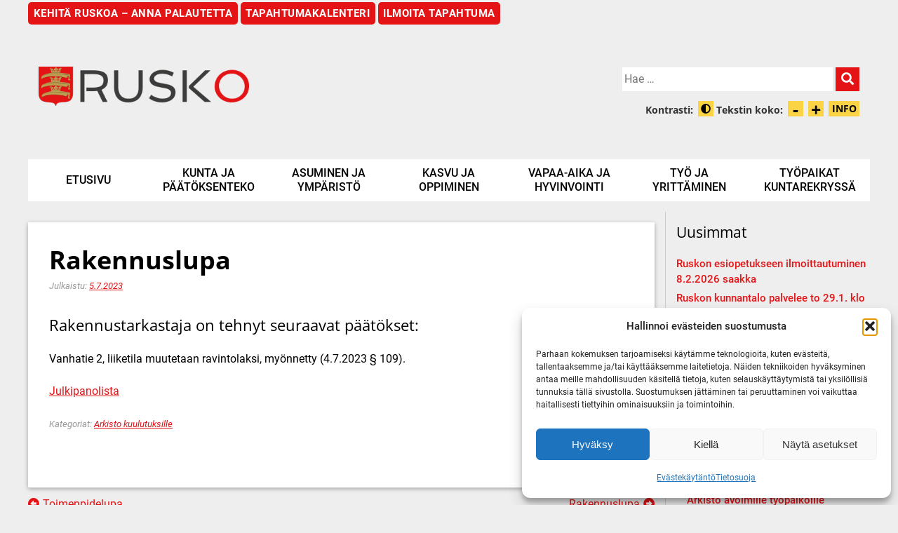

--- FILE ---
content_type: text/html; charset=UTF-8
request_url: https://rusko.fi/2023/07/rakennuslupa-137/
body_size: 20482
content:
<!doctype html>
<html lang="fi">
<head>
	<meta charset="UTF-8">
	<meta name="viewport" content="width=device-width, initial-scale=1">
	<link rel="profile" href="https://gmpg.org/xfn/11">

	
	<link rel="stylesheet" href="https://rusko.fi/wp-content/themes/idea_v3-ruskonkunta/fonts/solid.css">
	<link rel="stylesheet" href="https://rusko.fi/wp-content/themes/idea_v3-ruskonkunta/fonts/fontawesome.css">

	
	<meta name='robots' content='index, follow, max-image-preview:large, max-snippet:-1, max-video-preview:-1' />

	<!-- This site is optimized with the Yoast SEO plugin v26.8 - https://yoast.com/product/yoast-seo-wordpress/ -->
	<title>Rakennuslupa - Ruskon kunta</title>
	<link rel="canonical" href="https://rusko.fi/2023/07/rakennuslupa-137/" />
	<meta property="og:locale" content="fi_FI" />
	<meta property="og:type" content="article" />
	<meta property="og:title" content="Rakennuslupa - Ruskon kunta" />
	<meta property="og:description" content="Rakennustarkastaja on tehnyt seuraavat päätökset: Vanhatie 2, liiketila muutetaan ravintolaksi, myönnetty (4.7.2023 § 109). Julkipanolista&hellip; Lue loppuun" />
	<meta property="og:url" content="https://rusko.fi/2023/07/rakennuslupa-137/" />
	<meta property="og:site_name" content="Ruskon kunta" />
	<meta property="article:published_time" content="2023-07-05T05:06:42+00:00" />
	<meta name="author" content="niko.paloposki@rusko.fi" />
	<meta name="twitter:card" content="summary_large_image" />
	<script type="application/ld+json" class="yoast-schema-graph">{"@context":"https://schema.org","@graph":[{"@type":"Article","@id":"https://rusko.fi/2023/07/rakennuslupa-137/#article","isPartOf":{"@id":"https://rusko.fi/2023/07/rakennuslupa-137/"},"author":{"name":"niko.paloposki@rusko.fi","@id":"https://rusko.fi/#/schema/person/7f995a607f13f67f6cb9ae9a0ca29332"},"headline":"Rakennuslupa","datePublished":"2023-07-05T05:06:42+00:00","mainEntityOfPage":{"@id":"https://rusko.fi/2023/07/rakennuslupa-137/"},"wordCount":15,"articleSection":["Arkisto kuulutuksille"],"inLanguage":"fi"},{"@type":"WebPage","@id":"https://rusko.fi/2023/07/rakennuslupa-137/","url":"https://rusko.fi/2023/07/rakennuslupa-137/","name":"Rakennuslupa - Ruskon kunta","isPartOf":{"@id":"https://rusko.fi/#website"},"datePublished":"2023-07-05T05:06:42+00:00","author":{"@id":"https://rusko.fi/#/schema/person/7f995a607f13f67f6cb9ae9a0ca29332"},"breadcrumb":{"@id":"https://rusko.fi/2023/07/rakennuslupa-137/#breadcrumb"},"inLanguage":"fi","potentialAction":[{"@type":"ReadAction","target":["https://rusko.fi/2023/07/rakennuslupa-137/"]}]},{"@type":"BreadcrumbList","@id":"https://rusko.fi/2023/07/rakennuslupa-137/#breadcrumb","itemListElement":[{"@type":"ListItem","position":1,"name":"Home","item":"https://rusko.fi/"},{"@type":"ListItem","position":2,"name":"Uutiset ja kuulutukset","item":"https://rusko.fi/uutiset-ja-kuulutukset/"},{"@type":"ListItem","position":3,"name":"Rakennuslupa"}]},{"@type":"WebSite","@id":"https://rusko.fi/#website","url":"https://rusko.fi/","name":"Ruskon kunta","description":"","potentialAction":[{"@type":"SearchAction","target":{"@type":"EntryPoint","urlTemplate":"https://rusko.fi/?s={search_term_string}"},"query-input":{"@type":"PropertyValueSpecification","valueRequired":true,"valueName":"search_term_string"}}],"inLanguage":"fi"},{"@type":"Person","@id":"https://rusko.fi/#/schema/person/7f995a607f13f67f6cb9ae9a0ca29332","name":"niko.paloposki@rusko.fi","url":"https://rusko.fi/author/niko-paloposkirusko-fi/"}]}</script>
	<!-- / Yoast SEO plugin. -->


<link rel='dns-prefetch' href='//code.responsivevoice.org' />
<link rel='dns-prefetch' href='//cdnjs.cloudflare.com' />
<link rel="alternate" type="application/rss+xml" title="Ruskon kunta &raquo; syöte" href="https://rusko.fi/feed/" />
<link rel="alternate" type="application/rss+xml" title="Ruskon kunta &raquo; kommenttien syöte" href="https://rusko.fi/comments/feed/" />
<link rel="alternate" type="text/calendar" title="Ruskon kunta &raquo; iCal Feed" href="https://rusko.fi/tapahtumat/?ical=1" />
<link rel="alternate" title="oEmbed (JSON)" type="application/json+oembed" href="https://rusko.fi/wp-json/oembed/1.0/embed?url=https%3A%2F%2Frusko.fi%2F2023%2F07%2Frakennuslupa-137%2F" />
<link rel="alternate" title="oEmbed (XML)" type="text/xml+oembed" href="https://rusko.fi/wp-json/oembed/1.0/embed?url=https%3A%2F%2Frusko.fi%2F2023%2F07%2Frakennuslupa-137%2F&#038;format=xml" />
<style id='wp-img-auto-sizes-contain-inline-css' type='text/css'>
img:is([sizes=auto i],[sizes^="auto," i]){contain-intrinsic-size:3000px 1500px}
/*# sourceURL=wp-img-auto-sizes-contain-inline-css */
</style>

<link rel='stylesheet' id='formidable-css' href='https://rusko.fi/wp-content/plugins/formidable/css/formidableforms.css?ver=123812' type='text/css' media='all' />
<link rel='stylesheet' id='tribe-events-pro-mini-calendar-block-styles-css' href='https://rusko.fi/wp-content/plugins/events-calendar-pro/src/resources/css/tribe-events-pro-mini-calendar-block.min.css?ver=7.0.1' type='text/css' media='all' />
<style id='wp-emoji-styles-inline-css' type='text/css'>

	img.wp-smiley, img.emoji {
		display: inline !important;
		border: none !important;
		box-shadow: none !important;
		height: 1em !important;
		width: 1em !important;
		margin: 0 0.07em !important;
		vertical-align: -0.1em !important;
		background: none !important;
		padding: 0 !important;
	}
/*# sourceURL=wp-emoji-styles-inline-css */
</style>
<link rel='stylesheet' id='wp-block-library-css' href='https://rusko.fi/wp-includes/css/dist/block-library/style.min.css?ver=6.9' type='text/css' media='all' />
<style id='global-styles-inline-css' type='text/css'>
:root{--wp--preset--aspect-ratio--square: 1;--wp--preset--aspect-ratio--4-3: 4/3;--wp--preset--aspect-ratio--3-4: 3/4;--wp--preset--aspect-ratio--3-2: 3/2;--wp--preset--aspect-ratio--2-3: 2/3;--wp--preset--aspect-ratio--16-9: 16/9;--wp--preset--aspect-ratio--9-16: 9/16;--wp--preset--color--black: #000000;--wp--preset--color--cyan-bluish-gray: #abb8c3;--wp--preset--color--white: #ffffff;--wp--preset--color--pale-pink: #f78da7;--wp--preset--color--vivid-red: #cf2e2e;--wp--preset--color--luminous-vivid-orange: #ff6900;--wp--preset--color--luminous-vivid-amber: #fcb900;--wp--preset--color--light-green-cyan: #7bdcb5;--wp--preset--color--vivid-green-cyan: #00d084;--wp--preset--color--pale-cyan-blue: #8ed1fc;--wp--preset--color--vivid-cyan-blue: #0693e3;--wp--preset--color--vivid-purple: #9b51e0;--wp--preset--gradient--vivid-cyan-blue-to-vivid-purple: linear-gradient(135deg,rgb(6,147,227) 0%,rgb(155,81,224) 100%);--wp--preset--gradient--light-green-cyan-to-vivid-green-cyan: linear-gradient(135deg,rgb(122,220,180) 0%,rgb(0,208,130) 100%);--wp--preset--gradient--luminous-vivid-amber-to-luminous-vivid-orange: linear-gradient(135deg,rgb(252,185,0) 0%,rgb(255,105,0) 100%);--wp--preset--gradient--luminous-vivid-orange-to-vivid-red: linear-gradient(135deg,rgb(255,105,0) 0%,rgb(207,46,46) 100%);--wp--preset--gradient--very-light-gray-to-cyan-bluish-gray: linear-gradient(135deg,rgb(238,238,238) 0%,rgb(169,184,195) 100%);--wp--preset--gradient--cool-to-warm-spectrum: linear-gradient(135deg,rgb(74,234,220) 0%,rgb(151,120,209) 20%,rgb(207,42,186) 40%,rgb(238,44,130) 60%,rgb(251,105,98) 80%,rgb(254,248,76) 100%);--wp--preset--gradient--blush-light-purple: linear-gradient(135deg,rgb(255,206,236) 0%,rgb(152,150,240) 100%);--wp--preset--gradient--blush-bordeaux: linear-gradient(135deg,rgb(254,205,165) 0%,rgb(254,45,45) 50%,rgb(107,0,62) 100%);--wp--preset--gradient--luminous-dusk: linear-gradient(135deg,rgb(255,203,112) 0%,rgb(199,81,192) 50%,rgb(65,88,208) 100%);--wp--preset--gradient--pale-ocean: linear-gradient(135deg,rgb(255,245,203) 0%,rgb(182,227,212) 50%,rgb(51,167,181) 100%);--wp--preset--gradient--electric-grass: linear-gradient(135deg,rgb(202,248,128) 0%,rgb(113,206,126) 100%);--wp--preset--gradient--midnight: linear-gradient(135deg,rgb(2,3,129) 0%,rgb(40,116,252) 100%);--wp--preset--font-size--small: 13px;--wp--preset--font-size--medium: 20px;--wp--preset--font-size--large: 36px;--wp--preset--font-size--x-large: 42px;--wp--preset--spacing--20: 0.44rem;--wp--preset--spacing--30: 0.67rem;--wp--preset--spacing--40: 1rem;--wp--preset--spacing--50: 1.5rem;--wp--preset--spacing--60: 2.25rem;--wp--preset--spacing--70: 3.38rem;--wp--preset--spacing--80: 5.06rem;--wp--preset--shadow--natural: 6px 6px 9px rgba(0, 0, 0, 0.2);--wp--preset--shadow--deep: 12px 12px 50px rgba(0, 0, 0, 0.4);--wp--preset--shadow--sharp: 6px 6px 0px rgba(0, 0, 0, 0.2);--wp--preset--shadow--outlined: 6px 6px 0px -3px rgb(255, 255, 255), 6px 6px rgb(0, 0, 0);--wp--preset--shadow--crisp: 6px 6px 0px rgb(0, 0, 0);}:where(.is-layout-flex){gap: 0.5em;}:where(.is-layout-grid){gap: 0.5em;}body .is-layout-flex{display: flex;}.is-layout-flex{flex-wrap: wrap;align-items: center;}.is-layout-flex > :is(*, div){margin: 0;}body .is-layout-grid{display: grid;}.is-layout-grid > :is(*, div){margin: 0;}:where(.wp-block-columns.is-layout-flex){gap: 2em;}:where(.wp-block-columns.is-layout-grid){gap: 2em;}:where(.wp-block-post-template.is-layout-flex){gap: 1.25em;}:where(.wp-block-post-template.is-layout-grid){gap: 1.25em;}.has-black-color{color: var(--wp--preset--color--black) !important;}.has-cyan-bluish-gray-color{color: var(--wp--preset--color--cyan-bluish-gray) !important;}.has-white-color{color: var(--wp--preset--color--white) !important;}.has-pale-pink-color{color: var(--wp--preset--color--pale-pink) !important;}.has-vivid-red-color{color: var(--wp--preset--color--vivid-red) !important;}.has-luminous-vivid-orange-color{color: var(--wp--preset--color--luminous-vivid-orange) !important;}.has-luminous-vivid-amber-color{color: var(--wp--preset--color--luminous-vivid-amber) !important;}.has-light-green-cyan-color{color: var(--wp--preset--color--light-green-cyan) !important;}.has-vivid-green-cyan-color{color: var(--wp--preset--color--vivid-green-cyan) !important;}.has-pale-cyan-blue-color{color: var(--wp--preset--color--pale-cyan-blue) !important;}.has-vivid-cyan-blue-color{color: var(--wp--preset--color--vivid-cyan-blue) !important;}.has-vivid-purple-color{color: var(--wp--preset--color--vivid-purple) !important;}.has-black-background-color{background-color: var(--wp--preset--color--black) !important;}.has-cyan-bluish-gray-background-color{background-color: var(--wp--preset--color--cyan-bluish-gray) !important;}.has-white-background-color{background-color: var(--wp--preset--color--white) !important;}.has-pale-pink-background-color{background-color: var(--wp--preset--color--pale-pink) !important;}.has-vivid-red-background-color{background-color: var(--wp--preset--color--vivid-red) !important;}.has-luminous-vivid-orange-background-color{background-color: var(--wp--preset--color--luminous-vivid-orange) !important;}.has-luminous-vivid-amber-background-color{background-color: var(--wp--preset--color--luminous-vivid-amber) !important;}.has-light-green-cyan-background-color{background-color: var(--wp--preset--color--light-green-cyan) !important;}.has-vivid-green-cyan-background-color{background-color: var(--wp--preset--color--vivid-green-cyan) !important;}.has-pale-cyan-blue-background-color{background-color: var(--wp--preset--color--pale-cyan-blue) !important;}.has-vivid-cyan-blue-background-color{background-color: var(--wp--preset--color--vivid-cyan-blue) !important;}.has-vivid-purple-background-color{background-color: var(--wp--preset--color--vivid-purple) !important;}.has-black-border-color{border-color: var(--wp--preset--color--black) !important;}.has-cyan-bluish-gray-border-color{border-color: var(--wp--preset--color--cyan-bluish-gray) !important;}.has-white-border-color{border-color: var(--wp--preset--color--white) !important;}.has-pale-pink-border-color{border-color: var(--wp--preset--color--pale-pink) !important;}.has-vivid-red-border-color{border-color: var(--wp--preset--color--vivid-red) !important;}.has-luminous-vivid-orange-border-color{border-color: var(--wp--preset--color--luminous-vivid-orange) !important;}.has-luminous-vivid-amber-border-color{border-color: var(--wp--preset--color--luminous-vivid-amber) !important;}.has-light-green-cyan-border-color{border-color: var(--wp--preset--color--light-green-cyan) !important;}.has-vivid-green-cyan-border-color{border-color: var(--wp--preset--color--vivid-green-cyan) !important;}.has-pale-cyan-blue-border-color{border-color: var(--wp--preset--color--pale-cyan-blue) !important;}.has-vivid-cyan-blue-border-color{border-color: var(--wp--preset--color--vivid-cyan-blue) !important;}.has-vivid-purple-border-color{border-color: var(--wp--preset--color--vivid-purple) !important;}.has-vivid-cyan-blue-to-vivid-purple-gradient-background{background: var(--wp--preset--gradient--vivid-cyan-blue-to-vivid-purple) !important;}.has-light-green-cyan-to-vivid-green-cyan-gradient-background{background: var(--wp--preset--gradient--light-green-cyan-to-vivid-green-cyan) !important;}.has-luminous-vivid-amber-to-luminous-vivid-orange-gradient-background{background: var(--wp--preset--gradient--luminous-vivid-amber-to-luminous-vivid-orange) !important;}.has-luminous-vivid-orange-to-vivid-red-gradient-background{background: var(--wp--preset--gradient--luminous-vivid-orange-to-vivid-red) !important;}.has-very-light-gray-to-cyan-bluish-gray-gradient-background{background: var(--wp--preset--gradient--very-light-gray-to-cyan-bluish-gray) !important;}.has-cool-to-warm-spectrum-gradient-background{background: var(--wp--preset--gradient--cool-to-warm-spectrum) !important;}.has-blush-light-purple-gradient-background{background: var(--wp--preset--gradient--blush-light-purple) !important;}.has-blush-bordeaux-gradient-background{background: var(--wp--preset--gradient--blush-bordeaux) !important;}.has-luminous-dusk-gradient-background{background: var(--wp--preset--gradient--luminous-dusk) !important;}.has-pale-ocean-gradient-background{background: var(--wp--preset--gradient--pale-ocean) !important;}.has-electric-grass-gradient-background{background: var(--wp--preset--gradient--electric-grass) !important;}.has-midnight-gradient-background{background: var(--wp--preset--gradient--midnight) !important;}.has-small-font-size{font-size: var(--wp--preset--font-size--small) !important;}.has-medium-font-size{font-size: var(--wp--preset--font-size--medium) !important;}.has-large-font-size{font-size: var(--wp--preset--font-size--large) !important;}.has-x-large-font-size{font-size: var(--wp--preset--font-size--x-large) !important;}
/*# sourceURL=global-styles-inline-css */
</style>

<style id='classic-theme-styles-inline-css' type='text/css'>
/*! This file is auto-generated */
.wp-block-button__link{color:#fff;background-color:#32373c;border-radius:9999px;box-shadow:none;text-decoration:none;padding:calc(.667em + 2px) calc(1.333em + 2px);font-size:1.125em}.wp-block-file__button{background:#32373c;color:#fff;text-decoration:none}
/*# sourceURL=/wp-includes/css/classic-themes.min.css */
</style>
<link rel='stylesheet' id='rv-style-css' href='https://rusko.fi/wp-content/plugins/responsivevoice-text-to-speech/includes/css/responsivevoice.css?ver=6.9' type='text/css' media='all' />
<link rel='stylesheet' id='cmplz-general-css' href='https://rusko.fi/wp-content/plugins/complianz-gdpr/assets/css/cookieblocker.min.css?ver=1765958526' type='text/css' media='all' />
<link rel='stylesheet' id='idea_v3-style-css' href='https://rusko.fi/wp-content/themes/idea_v3/style.css?ver=1690881177' type='text/css' media='all' />
<link rel='stylesheet' id='tablepress-default-css' href='https://rusko.fi/wp-content/plugins/tablepress/css/build/default.css?ver=3.2.6' type='text/css' media='all' />
<link rel='stylesheet' id='idea-style-css' href='https://rusko.fi/wp-content/themes/idea_v3-ruskonkunta/style.css?ver=1749454816' type='text/css' media='all' />
<script type="text/javascript" src="https://code.responsivevoice.org/responsivevoice.js" id="responsive-voice-js"></script>
<script type="text/javascript" src="https://rusko.fi/wp-includes/js/jquery/jquery.min.js?ver=3.7.1" id="jquery-core-js"></script>
<script type="text/javascript" src="https://rusko.fi/wp-includes/js/jquery/jquery-migrate.min.js?ver=3.4.1" id="jquery-migrate-js"></script>
<script type="text/javascript" src="https://rusko.fi/wp-content/themes/idea_v3/idea-parts/idea-js.js?ver=1695193504" id="idea-js-js"></script>
<script type="text/javascript" src="//cdnjs.cloudflare.com/ajax/libs/jquery-easing/1.3/jquery.easing.min.js?ver=6.9" id="jq-easing-js"></script>
<script type="text/javascript" src="https://rusko.fi/wp-content/themes/idea_v3/js/cycle2/jquery.cycle2.min.js?ver=6.9" id="cycle2-js"></script>
<script type="text/javascript" src="https://rusko.fi/wp-content/themes/idea_v3/js/cycle2/jquery.cycle2.swipe.min.js?ver=6.9" id="cycle2_swipe-js"></script>
<script type="text/javascript" src="https://rusko.fi/wp-content/themes/idea_v3/js/cycle2/jquery.cycle2.center.min.js?ver=6.9" id="cycle2_center-js"></script>
<link rel="https://api.w.org/" href="https://rusko.fi/wp-json/" /><link rel="alternate" title="JSON" type="application/json" href="https://rusko.fi/wp-json/wp/v2/posts/22705" /><link rel="EditURI" type="application/rsd+xml" title="RSD" href="https://rusko.fi/xmlrpc.php?rsd" />
<meta name="generator" content="WordPress 6.9" />
<link rel='shortlink' href='https://rusko.fi/?p=22705' />

		<!-- GA Google Analytics @ https://m0n.co/ga -->
		<script type="text/plain" data-service="google-analytics" data-category="statistics" async data-cmplz-src="https://www.googletagmanager.com/gtag/js?id=G-WW24EGXKY2"></script>
		<script>
			window.dataLayer = window.dataLayer || [];
			function gtag(){dataLayer.push(arguments);}
			gtag('js', new Date());
			gtag('config', 'G-WW24EGXKY2');
		</script>

	<script type="text/javascript">
(function(url){
	if(/(?:Chrome\/26\.0\.1410\.63 Safari\/537\.31|WordfenceTestMonBot)/.test(navigator.userAgent)){ return; }
	var addEvent = function(evt, handler) {
		if (window.addEventListener) {
			document.addEventListener(evt, handler, false);
		} else if (window.attachEvent) {
			document.attachEvent('on' + evt, handler);
		}
	};
	var removeEvent = function(evt, handler) {
		if (window.removeEventListener) {
			document.removeEventListener(evt, handler, false);
		} else if (window.detachEvent) {
			document.detachEvent('on' + evt, handler);
		}
	};
	var evts = 'contextmenu dblclick drag dragend dragenter dragleave dragover dragstart drop keydown keypress keyup mousedown mousemove mouseout mouseover mouseup mousewheel scroll'.split(' ');
	var logHuman = function() {
		if (window.wfLogHumanRan) { return; }
		window.wfLogHumanRan = true;
		var wfscr = document.createElement('script');
		wfscr.type = 'text/javascript';
		wfscr.async = true;
		wfscr.src = url + '&r=' + Math.random();
		(document.getElementsByTagName('head')[0]||document.getElementsByTagName('body')[0]).appendChild(wfscr);
		for (var i = 0; i < evts.length; i++) {
			removeEvent(evts[i], logHuman);
		}
	};
	for (var i = 0; i < evts.length; i++) {
		addEvent(evts[i], logHuman);
	}
})('//rusko.fi/?wordfence_lh=1&hid=73FEE8D897DF26DC7E2D3C4202FC8E8C');
</script><script>document.documentElement.className += " js";</script>
<meta name="tec-api-version" content="v1"><meta name="tec-api-origin" content="https://rusko.fi"><link rel="alternate" href="https://rusko.fi/wp-json/tribe/events/v1/" />			<style>.cmplz-hidden {
					display: none !important;
				}</style>
	<script type="text/javascript">
		jQuery(document).ready(function () {
			var kontrasti = getCookie("kontrasti"); //haetaan ja tallennetaan kontrasti muuttujaan
			var txt_size = getCookie("txt_size"); //haetaan ja tallennetaan kontrasti muuttujaan
			if (kontrasti == "1") {
				jQuery("body").addClass("korkeakontrasti");
			}
			else {
				jQuery("body").removeClass("korkeakontrasti");
			}

			if (txt_size == "big") {
				jQuery("html").css({"font-size": "70%"});
			}
			else if(txt_size == "sma") {
				jQuery("html").css({"font-size": "57.5%"});
			}
			else if(txt_size == "norm") {
				jQuery("html").css({"font-size": "62.5%"});
			}
		});
	</script>
	<link rel="icon" href="https://rusko.fi/wp-content/uploads/2018/04/cropped-favico-1-32x32.png" sizes="32x32" />
<link rel="icon" href="https://rusko.fi/wp-content/uploads/2018/04/cropped-favico-1-192x192.png" sizes="192x192" />
<link rel="apple-touch-icon" href="https://rusko.fi/wp-content/uploads/2018/04/cropped-favico-1-180x180.png" />
<meta name="msapplication-TileImage" content="https://rusko.fi/wp-content/uploads/2018/04/cropped-favico-1-270x270.png" />
</head>

<body data-rsssl=1 data-cmplz=1 class="wp-singular post-template-default single single-post postid-22705 single-format-standard wp-theme-idea_v3 wp-child-theme-idea_v3-ruskonkunta tribe-no-js no-sidebar">


<div class="responsive_check"></div>


<div id="page" class="site cf">
	
		<div class="wrapper cf">
		<header id="masthead" class="site-header" role="banner">
			<div class="block-12 block-nopadding cf">
				<a class="ruskokehittyy "href="https://rusko.fi/rusko-kehittyy">Kehitä Ruskoa – anna palautetta</a>
				<a class="ruskokehittyy "href="https://rusko.fi/tapahtumat">Tapahtumakalenteri</a>
				<a class="ruskokehittyy "href="https://rusko.fi/ilmoita-tapahtuma">Ilmoita tapahtuma</a>
			</div>
			<div class="block-6 block-12-md">
				<div class="logo">
										<a style="display: block;" href="https://rusko.fi"><img width="800" height="150" src="https://rusko.fi/wp-content/uploads/2019/05/logo_vaakunalla.png" class="attachment-large size-large" alt="Rusko logo." decoding="async" fetchpriority="high" srcset="https://rusko.fi/wp-content/uploads/2019/05/logo_vaakunalla.png 800w, https://rusko.fi/wp-content/uploads/2019/05/logo_vaakunalla-768x144.png 768w, https://rusko.fi/wp-content/uploads/2019/05/logo_vaakunalla-400x75.png 400w" sizes="(max-width: 800px) 100vw, 800px" /><span class="idea-vishide">Etusivu</span></a>
				</div>
			</div>
			<div class="block-6 block-12-md">
				<div class="haku">
					
<form role="search" method="get" class="search-form" action="https://rusko.fi/">
    <label>
        <span class="screen-reader-text">Hae:</span>
        <input type="search" class="search-field"
            placeholder="Hae &hellip;"
            value="" name="s"
            title="Hae:" />
    </label>
    <button type="submit" class="search-submit">
        <span class="icon"><div class="fas fa-search"></div></span>
    </button>
</form>					<script type="text/javascript">
						jQuery(document).ready(function () {
							var font_size = parseInt(jQuery("html").css('font-size'));
							//alert (font_size);
							jQuery('.txt_big').click(function() {
								jQuery("html").css({'font-size': '70%'});
								document.cookie = "txt_size=big;path=/"; //tallennetaan cookie
								//font_size = font_size+1;
								//jQuery("html").css({'font-size': font_size});
							});
							jQuery('.txt_small').click(function() {
								jQuery("html").css({'font-size': '57.5%'});
								document.cookie = "txt_size=sma;path=/"; //tallennetaan cookie
								//font_size = font_size-1;
								//jQuery("html").css({'font-size': font_size});
							});
							jQuery('.txt_reset').click(function() {
								jQuery("html").css({'font-size': '62.5%'});
								document.cookie = "txt_size=norm;path=/"; //tallennetaan cookie
								font_size = parseInt(jQuery("html").css('font-size'));
							});

							jQuery('.kontrasti').click(function() {
								if (jQuery("body").hasClass("korkeakontrasti")) {
									document.cookie = "kontrasti=0;path=/"; //tallennetaan cookie
								}
								else {
									document.cookie = "kontrasti=1;path=/"; //tallennetaan cookie
								}
								jQuery("body").toggleClass("korkeakontrasti");
							});
						});
					</script>
					<div class="teksti_kontrasti">
					<div class="tekstin-koko sivun-kontrasti">
							Kontrasti: 
								<a href="#" class="striplink kontrasti"><div class="fas fa-adjust"><span class="idea-vishide">Muuta kontrastia</span></div></a>
							Tekstin koko: 
								<a href="#" class="striplink txt_reset"><div>-<span class="idea-vishide">Pienennä tekstin kokoa</span></div></a>
								<a href="#" class="striplink txt_big"><div>+<span class="idea-vishide">Suurenna tekstin kokoa</span></div></a>
								<a href="#" class="info idea-pop-up-open"><div>INFO<span class="idea-vishide">Tietoa zoomauksesta selaimella</span></div></a>
					
						<div class="idea-hidden idea-pop-up-sisalto">
							<h1>Verkkosivun näkymän koon muuttaminen</h1>
							<img alt="Verkkosivun suurentaminen ja pienentäminen onnistuu painamalla pohjaan CTRL-painike ja käyttämällä painike pohjaan pidettynä hiiren rullaa" src="https://rusko.fi/wp-content/themes/idea_v3-ruskonkunta/img/tekstin_suurennus.png" />
							<h2>Verkkosivun näkymää voi näppärästi suurentaa ja pienentää suoraan Internet-selaimesta</h2>
							<p>Voit suurentaa ja pienentää verkkosivun näkymää painamalla pohjaan näppäimistöstä <strong>CTRL</strong>-painikkeen (Mac: <strong>Command</strong>-painike) ja painike pohjaan pidettynä vierittää <strong>hiiren rullaa ylös ja alas</strong>.</p>
							<p>Vaihtoehtoisesti <strong>CTRL</strong>-painike pohjaan pidettynä voit painaa näppäimistöltä <strong>+</strong> ja <strong>-</strong> -painikkeita näkymää muuttaaksesi.</p>
							<p>Näkymän voi palauttaa normaaliksi painamalla yhtäaikaisesti <strong>CTRL</strong>- ja <strong>0</strong>-painiketta (numero 0).</p>
						</div>
					</div>
				</div>
				</div>
			</div>

							<div class="block-container-menu">
									<nav id="site-navigation" class="main-navigation main-navigation-megamenu" role="navigation">
						<a href="#" class="menu_button"><span class="menu_button_text">Valikko</span><span class="menu_button_icon"><div class="fas fa-bars"></div></span></a>
						<div class="menu-paavalikko-container"><ul id="primary-menu" class="menu"><li id="menu-item-5103" class="menu-item menu-item-type-post_type menu-item-object-page menu-item-home menu-item-5103"><a href="https://rusko.fi/">Etusivu</a></li>
<li id="menu-item-5109" class="kunta-ja-paatoksenteko menu-item menu-item-type-post_type menu-item-object-page menu-item-has-children menu-item-5109"><a href="https://rusko.fi/kunta-ja-paatoksenteko/">Kunta ja päätöksenteko</a>
<ul class="sub-menu">
	<li id="menu-item-5234" class="menu-item menu-item-type-post_type menu-item-object-page menu-item-has-children menu-item-5234"><a href="https://rusko.fi/kunta-ja-paatoksenteko/tietoa-ruskosta/">Tietoa Ruskosta</a>
	<ul class="sub-menu">
		<li id="menu-item-5238" class="menu-item menu-item-type-post_type menu-item-object-page menu-item-5238"><a href="https://rusko.fi/kunta-ja-paatoksenteko/tietoa-ruskosta/sijainti-ja-luonto/">Sijainti ja luonto</a></li>
		<li id="menu-item-5878" class="menu-item menu-item-type-custom menu-item-object-custom menu-item-5878"><a target="_blank" href="https://opaskartta.turku.fi/IMS/?layers=Opaskartta&#038;cp=6718420,23458568&#038;z=8">Katso kartalla</a></li>
		<li id="menu-item-18784" class="menu-item menu-item-type-post_type menu-item-object-page menu-item-18784"><a href="https://rusko.fi/kunta-ja-paatoksenteko/tietoa-ruskosta/kuntakortti/">Kuntakortti</a></li>
		<li id="menu-item-18409" class="menu-item menu-item-type-post_type menu-item-object-page menu-item-18409"><a href="https://rusko.fi/asiakirjajulkisuuskuvaus/">Asiakirjajulkisuuskuvaus</a></li>
	</ul>
</li>
	<li id="menu-item-5235" class="menu-item menu-item-type-post_type menu-item-object-page menu-item-has-children menu-item-5235"><a href="https://rusko.fi/kunta-ja-paatoksenteko/ruskon-kuntastrategia/">Ruskon kuntastrategia</a>
	<ul class="sub-menu">
		<li id="menu-item-5239" class="menu-item menu-item-type-post_type menu-item-object-page menu-item-5239"><a href="https://rusko.fi/kunta-ja-paatoksenteko/ruskon-kuntastrategia/elinvoima/">Elinvoimaohjelma</a></li>
		<li id="menu-item-19600" class="menu-item menu-item-type-post_type menu-item-object-page menu-item-19600"><a href="https://rusko.fi/kunta-ja-paatoksenteko/ruskon-kuntastrategia/hyvinvointi/">Hyvinvointiohjelma</a></li>
		<li id="menu-item-5240" class="menu-item menu-item-type-post_type menu-item-object-page menu-item-5240"><a href="https://rusko.fi/kunta-ja-paatoksenteko/ruskon-kuntastrategia/osallisuus/">Osallisuusohjelma</a></li>
	</ul>
</li>
	<li id="menu-item-5236" class="menu-item menu-item-type-post_type menu-item-object-page menu-item-has-children menu-item-5236"><a href="https://rusko.fi/kunta-ja-paatoksenteko/paatoksenteko/">Päätöksenteko</a>
	<ul class="sub-menu">
		<li id="menu-item-5241" class="menu-item menu-item-type-post_type menu-item-object-page menu-item-5241"><a href="https://rusko.fi/kunta-ja-paatoksenteko/paatoksenteko/esityslistat-ja-poytakirjat/">Esityslistat, pöytäkirjat ja viranhaltijapäätökset</a></li>
		<li id="menu-item-16075" class="menu-item menu-item-type-post_type menu-item-object-page menu-item-16075"><a href="https://rusko.fi/kunta-ja-paatoksenteko/paatoksenteko/saannot-ja-ohjeet/">Säännöt ja ohjeet</a></li>
		<li id="menu-item-16077" class="menu-item menu-item-type-post_type menu-item-object-page menu-item-16077"><a href="https://rusko.fi/kunta-ja-paatoksenteko/paatoksenteko/julkaisut-ja-tiedotteet/">Julkaisut ja tiedotteet</a></li>
		<li id="menu-item-16079" class="menu-item menu-item-type-post_type menu-item-object-page menu-item-16079"><a href="https://rusko.fi/kunta-ja-paatoksenteko/paatoksenteko/lomakkeet/">Sähköinen asiointi ja lomakkeet</a></li>
		<li id="menu-item-16080" class="menu-item menu-item-type-post_type menu-item-object-page menu-item-16080"><a href="https://rusko.fi/kunta-ja-paatoksenteko/paatoksenteko/maksut-ja-taksat/">Maksut ja taksat</a></li>
		<li id="menu-item-16081" class="menu-item menu-item-type-post_type menu-item-object-page menu-item-16081"><a href="https://rusko.fi/kunta-ja-paatoksenteko/paatoksenteko/easiointi-varhaiskasvatus/">eAsiointi varhaiskasvatus</a></li>
		<li id="menu-item-16082" class="menu-item menu-item-type-post_type menu-item-object-page menu-item-privacy-policy menu-item-16082"><a rel="privacy-policy" href="https://rusko.fi/kunta-ja-paatoksenteko/paatoksenteko/tietosuoja/">Tietosuoja</a></li>
	</ul>
</li>
	<li id="menu-item-20622" class="menu-item menu-item-type-post_type menu-item-object-page menu-item-has-children menu-item-20622"><a href="https://rusko.fi/kunta-ja-paatoksenteko/osallistu-ja-vaikuta/">Osallistu ja vaikuta</a>
	<ul class="sub-menu">
		<li id="menu-item-20628" class="menu-item menu-item-type-post_type menu-item-object-page menu-item-20628"><a href="https://rusko.fi/kunta-ja-paatoksenteko/osallistu-ja-vaikuta/anna-palautetta/">Anna palautetta</a></li>
		<li id="menu-item-20627" class="menu-item menu-item-type-post_type menu-item-object-page menu-item-20627"><a href="https://rusko.fi/kunta-ja-paatoksenteko/osallistu-ja-vaikuta/kuntalaisaloite/">Kuntalaisaloite</a></li>
		<li id="menu-item-20626" class="menu-item menu-item-type-post_type menu-item-object-page menu-item-20626"><a href="https://rusko.fi/kunta-ja-paatoksenteko/osallistu-ja-vaikuta/vaikuttajatoimielimet/">Vaikuttajatoimielimet</a></li>
		<li id="menu-item-20625" class="menu-item menu-item-type-post_type menu-item-object-page menu-item-20625"><a href="https://rusko.fi/kunta-ja-paatoksenteko/osallistu-ja-vaikuta/osallistuva-budjetointi/">Osallistuva budjetointi</a></li>
		<li id="menu-item-20624" class="menu-item menu-item-type-post_type menu-item-object-page menu-item-20624"><a href="https://rusko.fi/kunta-ja-paatoksenteko/osallistu-ja-vaikuta/vaalit/">Vaalit Ruskolla</a></li>
		<li id="menu-item-20623" class="menu-item menu-item-type-post_type menu-item-object-page menu-item-20623"><a href="https://rusko.fi/kunta-ja-paatoksenteko/osallistu-ja-vaikuta/vapaaehtoistoita-ruskolla/">Vapaaehtoistöitä Ruskolla</a></li>
		<li id="menu-item-23396" class="menu-item menu-item-type-post_type menu-item-object-page menu-item-23396"><a href="https://rusko.fi/kunta-ja-paatoksenteko/osallistu-ja-vaikuta/ilmoituskanava/">Ilmoituskanava</a></li>
	</ul>
</li>
	<li id="menu-item-16083" class="menu-item menu-item-type-post_type menu-item-object-page menu-item-has-children menu-item-16083"><a href="https://rusko.fi/kunta-ja-paatoksenteko/talous/">Talous</a>
	<ul class="sub-menu">
		<li id="menu-item-16084" class="menu-item menu-item-type-post_type menu-item-object-page menu-item-16084"><a href="https://rusko.fi/kunta-ja-paatoksenteko/talous/tilinpaatos-ja-talousarvio/">Tilinpäätökset ja talousarvio</a></li>
		<li id="menu-item-16085" class="menu-item menu-item-type-post_type menu-item-object-page menu-item-16085"><a href="https://rusko.fi/kunta-ja-paatoksenteko/talous/tilintarkastus-ja-arviointikertomus/">Tilintarkastus- ja arviointikertomukset</a></li>
		<li id="menu-item-18866" class="menu-item menu-item-type-post_type menu-item-object-page menu-item-18866"><a href="https://rusko.fi/kunta-ja-paatoksenteko/talous/hankinnat/">Hankinnat</a></li>
		<li id="menu-item-28243" class="menu-item menu-item-type-post_type menu-item-object-page menu-item-28243"><a href="https://rusko.fi/kunta-ja-paatoksenteko/talous/ruskon-kunnan-ostolaskudata/">Ruskon kunnan ostolaskudata</a></li>
	</ul>
</li>
	<li id="menu-item-16086" class="menu-item menu-item-type-post_type menu-item-object-page menu-item-has-children menu-item-16086"><a href="https://rusko.fi/kunta-ja-paatoksenteko/yhteystiedot/">Yhteystiedot ja organisaatio</a>
	<ul class="sub-menu">
		<li id="menu-item-16087" class="menu-item menu-item-type-post_type menu-item-object-page menu-item-16087"><a href="https://rusko.fi/kunta-ja-paatoksenteko/yhteystiedot/valtuusto/">Valtuusto</a></li>
		<li id="menu-item-16088" class="menu-item menu-item-type-post_type menu-item-object-page menu-item-16088"><a href="https://rusko.fi/kunta-ja-paatoksenteko/yhteystiedot/kunnanhallitus/">Kunnanhallitus</a></li>
		<li id="menu-item-16089" class="menu-item menu-item-type-post_type menu-item-object-page menu-item-16089"><a href="https://rusko.fi/kunta-ja-paatoksenteko/yhteystiedot/henkilokunta/">Henkilöstön yhteystiedot ja asiointiohjeet</a></li>
		<li id="menu-item-16090" class="menu-item menu-item-type-post_type menu-item-object-page menu-item-16090"><a href="https://rusko.fi/kunta-ja-paatoksenteko/yhteystiedot/lautakunnat/">Lautakunnat</a></li>
		<li id="menu-item-16091" class="menu-item menu-item-type-post_type menu-item-object-page menu-item-16091"><a href="https://rusko.fi/kunta-ja-paatoksenteko/yhteystiedot/ruskolaisia-yhdistyksia/">Ruskolaisia yhdistyksiä</a></li>
		<li id="menu-item-16093" class="menu-item menu-item-type-post_type menu-item-object-page menu-item-16093"><a href="https://rusko.fi/kunta-ja-paatoksenteko/yhteystiedot/nuorisovaltuusto/">Nuorisovaltuusto</a></li>
		<li id="menu-item-16094" class="menu-item menu-item-type-post_type menu-item-object-page menu-item-16094"><a href="https://rusko.fi/kunta-ja-paatoksenteko/yhteystiedot/vanhus-ja-vammaisneuvosto/">Vanhus- ja vammaisneuvosto</a></li>
	</ul>
</li>
</ul>
</li>
<li id="menu-item-5105" class="asuminen-ja-ymparisto menu-item menu-item-type-post_type menu-item-object-page menu-item-has-children menu-item-5105"><a href="https://rusko.fi/asuminen-ja-ymparisto/">Asuminen ja ympäristö</a>
<ul class="sub-menu">
	<li id="menu-item-5113" class="menu-item menu-item-type-post_type menu-item-object-page menu-item-has-children menu-item-5113"><a href="https://rusko.fi/asuminen-ja-ymparisto/tekniset-palvelut/">Tekniset palvelut</a>
	<ul class="sub-menu">
		<li id="menu-item-5122" class="menu-item menu-item-type-post_type menu-item-object-page menu-item-5122"><a href="https://rusko.fi/asuminen-ja-ymparisto/tekniset-palvelut/kadut-ja-tiet/">Kadut ja tiet</a></li>
		<li id="menu-item-24686" class="menu-item menu-item-type-post_type menu-item-object-page menu-item-24686"><a href="https://rusko.fi/asuminen-ja-ymparisto/tekniset-palvelut/liikenneturvallisuus/">Liikenneturvallisuus</a></li>
		<li id="menu-item-5124" class="menu-item menu-item-type-post_type menu-item-object-page menu-item-5124"><a href="https://rusko.fi/asuminen-ja-ymparisto/tekniset-palvelut/jatehuolto/">Jätehuolto</a></li>
		<li id="menu-item-5125" class="menu-item menu-item-type-post_type menu-item-object-page menu-item-5125"><a href="https://rusko.fi/asuminen-ja-ymparisto/tekniset-palvelut/sahko-ja-lammitys/">Sähkö ja lämmitys</a></li>
		<li id="menu-item-18732" class="menu-item menu-item-type-post_type menu-item-object-page menu-item-18732"><a href="https://rusko.fi/asuminen-ja-ymparisto/tekniset-palvelut/vuokra-asunnot/">Vuokra-asunnot</a></li>
		<li id="menu-item-18733" class="menu-item menu-item-type-post_type menu-item-object-page menu-item-18733"><a href="https://rusko.fi/asuminen-ja-ymparisto/tekniset-palvelut/joukkoliikenne/">Joukkoliikenne Föli</a></li>
		<li id="menu-item-18734" class="menu-item menu-item-type-post_type menu-item-object-page menu-item-18734"><a href="https://rusko.fi/asuminen-ja-ymparisto/tekniset-palvelut/teknistenkilpailutukset/">Teknisten kilpailutukset</a></li>
	</ul>
</li>
	<li id="menu-item-5114" class="menu-item menu-item-type-post_type menu-item-object-page menu-item-has-children menu-item-5114"><a href="https://rusko.fi/asuminen-ja-ymparisto/kaavoitus/">Kaavoitus</a>
	<ul class="sub-menu">
		<li id="menu-item-5128" class="menu-item menu-item-type-post_type menu-item-object-page menu-item-5128"><a href="https://rusko.fi/asuminen-ja-ymparisto/kaavoitus/maakuntakaavoitus/">Maakuntakaavoitus</a></li>
		<li id="menu-item-18735" class="menu-item menu-item-type-post_type menu-item-object-page menu-item-18735"><a href="https://rusko.fi/asuminen-ja-ymparisto/kaavoitus/yleiskaavoitus/">Yleiskaavoitus</a></li>
		<li id="menu-item-18736" class="menu-item menu-item-type-post_type menu-item-object-page menu-item-18736"><a href="https://rusko.fi/asuminen-ja-ymparisto/kaavoitus/asemakaavoitus/">Asemakaavoitus</a></li>
		<li id="menu-item-18737" class="menu-item menu-item-type-post_type menu-item-object-page menu-item-18737"><a href="https://rusko.fi/asuminen-ja-ymparisto/kaavoitus/kaavamuutokset/">Kaavamuutokset ja vireillä olevat kaavat</a></li>
		<li id="menu-item-18738" class="menu-item menu-item-type-post_type menu-item-object-page menu-item-18738"><a href="https://rusko.fi/asuminen-ja-ymparisto/kaavoitus/kartat/">Kartat</a></li>
	</ul>
</li>
	<li id="menu-item-5115" class="menu-item menu-item-type-post_type menu-item-object-page menu-item-has-children menu-item-5115"><a href="https://rusko.fi/asuminen-ja-ymparisto/rakennusvalvonta/">Rakennusvalvonta</a>
	<ul class="sub-menu">
		<li id="menu-item-5133" class="menu-item menu-item-type-post_type menu-item-object-page menu-item-5133"><a href="https://rusko.fi/asuminen-ja-ymparisto/rakennusvalvonta/rakentamisen-suunnittelu/">Rakentamisen suunnittelu</a></li>
		<li id="menu-item-18739" class="menu-item menu-item-type-post_type menu-item-object-page menu-item-18739"><a href="https://rusko.fi/asuminen-ja-ymparisto/rakennusvalvonta/rakentamisen-luvat/">Rakentamisen luvat</a></li>
		<li id="menu-item-18740" class="menu-item menu-item-type-post_type menu-item-object-page menu-item-18740"><a href="https://rusko.fi/asuminen-ja-ymparisto/rakennusvalvonta/taksat-ja-maksut/">Taksat ja maksut</a></li>
		<li id="menu-item-18741" class="menu-item menu-item-type-post_type menu-item-object-page menu-item-18741"><a href="https://rusko.fi/asuminen-ja-ymparisto/rakennusvalvonta/lomakkeet/">Lomakkeet</a></li>
		<li id="menu-item-18743" class="menu-item menu-item-type-post_type menu-item-object-page menu-item-18743"><a href="https://rusko.fi/asuminen-ja-ymparisto/rakennusvalvonta/rakennustyon-suorittaminen/">Rakennustyön suorittaminen</a></li>
		<li id="menu-item-18744" class="menu-item menu-item-type-post_type menu-item-object-page menu-item-18744"><a href="https://rusko.fi/asuminen-ja-ymparisto/rakennusvalvonta/rakennuspiirustukset/">Rakennuspiirustukset</a></li>
		<li id="menu-item-19045" class="menu-item menu-item-type-post_type menu-item-object-page menu-item-19045"><a href="https://rusko.fi/asuminen-ja-ymparisto/rakennusvalvonta/kiinteistokartoitus/">Kiinteistökartoitus</a></li>
	</ul>
</li>
	<li id="menu-item-5116" class="menu-item menu-item-type-post_type menu-item-object-page menu-item-has-children menu-item-5116"><a href="https://rusko.fi/asuminen-ja-ymparisto/vesihuolto/">Vesihuolto</a>
	<ul class="sub-menu">
		<li id="menu-item-18745" class="menu-item menu-item-type-post_type menu-item-object-page menu-item-18745"><a href="https://rusko.fi/asuminen-ja-ymparisto/vesihuolto/vesihuoltoon-liittyminen/">Vesihuoltoon liittyminen</a></li>
		<li id="menu-item-18746" class="menu-item menu-item-type-post_type menu-item-object-page menu-item-18746"><a href="https://rusko.fi/asuminen-ja-ymparisto/vesihuolto/palvelut-asiakkaille/">Palvelut asiakkaille</a></li>
		<li id="menu-item-18747" class="menu-item menu-item-type-post_type menu-item-object-page menu-item-18747"><a href="https://rusko.fi/asuminen-ja-ymparisto/vesihuolto/ilmoita-mittarilukema/">Ilmoita mittarilukema</a></li>
		<li id="menu-item-18748" class="menu-item menu-item-type-post_type menu-item-object-page menu-item-18748"><a href="https://rusko.fi/asuminen-ja-ymparisto/vesihuolto/tietoa-vedesta/">Tietoa vedestä</a></li>
		<li id="menu-item-18749" class="menu-item menu-item-type-post_type menu-item-object-page menu-item-18749"><a href="https://rusko.fi/asuminen-ja-ymparisto/vesihuolto/taksat-ja-maksut/">Vesihuollon taksat</a></li>
		<li id="menu-item-18750" class="menu-item menu-item-type-post_type menu-item-object-page menu-item-18750"><a href="https://rusko.fi/asuminen-ja-ymparisto/vesihuolto/vikatilanteet/">Vikatilanteet</a></li>
	</ul>
</li>
	<li id="menu-item-18762" class="menu-item menu-item-type-post_type menu-item-object-page menu-item-has-children menu-item-18762"><a href="https://rusko.fi/asuminen-ja-ymparisto/ymparistonsuojelu/">Ympäristönsuojelu ja luonto</a>
	<ul class="sub-menu">
		<li id="menu-item-18751" class="menu-item menu-item-type-post_type menu-item-object-page menu-item-18751"><a href="https://rusko.fi/asuminen-ja-ymparisto/ymparistonsuojelu/ymparisto-ja-luonto/">Ympäristö ja luonto</a></li>
		<li id="menu-item-18752" class="menu-item menu-item-type-post_type menu-item-object-page menu-item-18752"><a href="https://rusko.fi/asuminen-ja-ymparisto/ymparistonsuojelu/ymparistonsuojelumaaraykset/">Ympäristönsuojelumääräykset</a></li>
		<li id="menu-item-18753" class="menu-item menu-item-type-post_type menu-item-object-page menu-item-18753"><a href="https://rusko.fi/asuminen-ja-ymparisto/ymparistonsuojelu/ymparistoluvat/">Ympäristöluvat</a></li>
		<li id="menu-item-18754" class="menu-item menu-item-type-post_type menu-item-object-page menu-item-18754"><a href="https://rusko.fi/asuminen-ja-ymparisto/ymparistonsuojelu/valvontasuunnitelma/">Valvontasuunnitelma</a></li>
		<li id="menu-item-18755" class="menu-item menu-item-type-post_type menu-item-object-page menu-item-18755"><a href="https://rusko.fi/asuminen-ja-ymparisto/ymparistonsuojelu/haja-asutuksen-jatevedet/">Haja-asutuksen jätevedet</a></li>
		<li id="menu-item-18756" class="menu-item menu-item-type-post_type menu-item-object-page menu-item-18756"><a href="https://rusko.fi/asuminen-ja-ymparisto/ymparistonsuojelu/valonia/">Valonia</a></li>
		<li id="menu-item-18757" class="menu-item menu-item-type-post_type menu-item-object-page menu-item-18757"><a href="https://rusko.fi/asuminen-ja-ymparisto/ymparistonsuojelu/loytoelaimet-ja-elainsuojelu/">Löytöeläimet ja eläinsuojelu</a></li>
		<li id="menu-item-5232" class="menu-item menu-item-type-post_type menu-item-object-page menu-item-5232"><a href="https://rusko.fi/terveys-ja-elamanhallinta/elainlaakaripalvelut/">Eläinlääkäripalvelut</a></li>
	</ul>
</li>
	<li id="menu-item-18758" class="menu-item menu-item-type-post_type menu-item-object-page menu-item-has-children menu-item-18758"><a href="https://rusko.fi/asuminen-ja-ymparisto/maa-ainesvalvonta/">Maa-ainesvalvonta</a>
	<ul class="sub-menu">
		<li id="menu-item-18759" class="menu-item menu-item-type-post_type menu-item-object-page menu-item-18759"><a href="https://rusko.fi/asuminen-ja-ymparisto/maa-ainesvalvonta/luvan-hakeminen/">Luvan hakeminen</a></li>
		<li id="menu-item-18760" class="menu-item menu-item-type-post_type menu-item-object-page menu-item-18760"><a href="https://rusko.fi/asuminen-ja-ymparisto/maa-ainesvalvonta/lomakkeet-ja-maksut/">Lomakkeet ja maksut</a></li>
	</ul>
</li>
	<li id="menu-item-18761" class="menu-item menu-item-type-post_type menu-item-object-page menu-item-18761"><a href="https://rusko.fi/asuminen-ja-ymparisto/ymparistoterveydenhuolto/">Ympäristöterveydenhuolto</a></li>
	<li id="menu-item-5120" class="menu-item menu-item-type-post_type menu-item-object-page menu-item-has-children menu-item-5120"><a href="https://rusko.fi/asuminen-ja-ymparisto/tontit/">Tontit</a>
	<ul class="sub-menu">
		<li id="menu-item-5153" class="menu-item menu-item-type-post_type menu-item-object-page menu-item-5153"><a href="https://rusko.fi/asuminen-ja-ymparisto/tontit/liike-asuin-ja-toimistotontit/">Liike-, asuin- ja toimistotontit</a></li>
		<li id="menu-item-5154" class="menu-item menu-item-type-post_type menu-item-object-page menu-item-5154"><a href="https://rusko.fi/asuminen-ja-ymparisto/tontit/paallistonmaki/">Päällistönmäki</a></li>
		<li id="menu-item-26008" class="menu-item menu-item-type-post_type menu-item-object-page menu-item-26008"><a href="https://rusko.fi/asuminen-ja-ymparisto/tontit/ketunluola/">Ketunluola</a></li>
		<li id="menu-item-5157" class="menu-item menu-item-type-post_type menu-item-object-page menu-item-5157"><a href="https://rusko.fi/asuminen-ja-ymparisto/tontit/myytavat-kiinteistot/">Myytävät huoneistot, kiinteistöt ja irtaimisto</a></li>
		<li id="menu-item-5156" class="menu-item menu-item-type-post_type menu-item-object-page menu-item-5156"><a href="https://rusko.fi/asuminen-ja-ymparisto/tontit/vahdon-taajaman-tontit/">Vahdon taajaman tontit</a></li>
		<li id="menu-item-5158" class="menu-item menu-item-type-post_type menu-item-object-page menu-item-5158"><a href="https://rusko.fi/asuminen-ja-ymparisto/tontit/valkiavuori/">Valkiavuori</a></li>
	</ul>
</li>
	<li id="menu-item-5121" class="menu-item menu-item-type-post_type menu-item-object-page menu-item-has-children menu-item-5121"><a href="https://rusko.fi/asuminen-ja-ymparisto/palo-ja-pelastustoimi/">Palo- ja pelastustoimi</a>
	<ul class="sub-menu">
		<li id="menu-item-5159" class="menu-item menu-item-type-post_type menu-item-object-page menu-item-5159"><a href="https://rusko.fi/asuminen-ja-ymparisto/palo-ja-pelastustoimi/nuohous/">Nuohous</a></li>
		<li id="menu-item-28462" class="menu-item menu-item-type-post_type menu-item-object-page menu-item-28462"><a href="https://rusko.fi/asuminen-ja-ymparisto/palo-ja-pelastustoimi/varautuminen/">Varautuminen</a></li>
	</ul>
</li>
</ul>
</li>
<li id="menu-item-5106" class="kasvu-ja-oppiminen menu-item menu-item-type-post_type menu-item-object-page menu-item-has-children menu-item-5106"><a href="https://rusko.fi/kasvu-ja-oppiminen/">Kasvu ja oppiminen</a>
<ul class="sub-menu">
	<li id="menu-item-5160" class="menu-item menu-item-type-post_type menu-item-object-page menu-item-has-children menu-item-5160"><a href="https://rusko.fi/kasvu-ja-oppiminen/varhaiskasvatus/">Varhaiskasvatus</a>
	<ul class="sub-menu">
		<li id="menu-item-5163" class="menu-item menu-item-type-post_type menu-item-object-page menu-item-5163"><a href="https://rusko.fi/kasvu-ja-oppiminen/varhaiskasvatus/kunnallinen-varhaiskasvatus/">Kunnallinen varhaiskasvatus</a></li>
		<li id="menu-item-5164" class="menu-item menu-item-type-post_type menu-item-object-page menu-item-5164"><a href="https://rusko.fi/kasvu-ja-oppiminen/varhaiskasvatus/esiopetus/">Esiopetus</a></li>
		<li id="menu-item-5165" class="menu-item menu-item-type-post_type menu-item-object-page menu-item-5165"><a href="https://rusko.fi/kasvu-ja-oppiminen/varhaiskasvatus/yksityinen-varhaiskasvatus/">Yksityinen varhaiskasvatus</a></li>
		<li id="menu-item-5166" class="menu-item menu-item-type-post_type menu-item-object-page menu-item-5166"><a href="https://rusko.fi/kasvu-ja-oppiminen/varhaiskasvatus/ruotsinkielinen-varhaiskasvatus/">Ruotsinkielinen varhaiskasvatus</a></li>
		<li id="menu-item-5167" class="menu-item menu-item-type-post_type menu-item-object-page menu-item-5167"><a href="https://rusko.fi/kasvu-ja-oppiminen/varhaiskasvatus/lasten-kotihoidon-tuki/">Lasten kotihoidon tuki</a></li>
		<li id="menu-item-5168" class="menu-item menu-item-type-post_type menu-item-object-page menu-item-5168"><a href="https://rusko.fi/kasvu-ja-oppiminen/varhaiskasvatus/varhaiskasvatusmaksut/">Varhaiskasvatusmaksut</a></li>
		<li id="menu-item-5169" class="menu-item menu-item-type-post_type menu-item-object-page menu-item-5169"><a href="https://rusko.fi/kasvu-ja-oppiminen/varhaiskasvatus/easiointi-ja-palveluohjaus/">Sähköinen asiointi ja palveluohjaus</a></li>
	</ul>
</li>
	<li id="menu-item-5161" class="menu-item menu-item-type-post_type menu-item-object-page menu-item-has-children menu-item-5161"><a href="https://rusko.fi/kasvu-ja-oppiminen/perusopetus/">Perusopetus</a>
	<ul class="sub-menu">
		<li id="menu-item-5170" class="menu-item menu-item-type-post_type menu-item-object-page menu-item-5170"><a href="https://rusko.fi/kasvu-ja-oppiminen/perusopetus/wilma/">Wilma</a></li>
		<li id="menu-item-5171" class="menu-item menu-item-type-post_type menu-item-object-page menu-item-5171"><a href="https://rusko.fi/kasvu-ja-oppiminen/perusopetus/koulut/">Koulut</a></li>
		<li id="menu-item-27147" class="menu-item menu-item-type-post_type menu-item-object-page menu-item-27147"><a href="https://rusko.fi/kasvu-ja-oppiminen/perusopetus/sijoitetun-lapsen-kouluun-ilmoittaminen/">Sijoitetun lapsen kouluun ilmoittaminen</a></li>
		<li id="menu-item-5172" class="menu-item menu-item-type-post_type menu-item-object-page menu-item-5172"><a href="https://rusko.fi/kasvu-ja-oppiminen/perusopetus/aamu-ja-iltapaivatoiminta/">Aamu- ja iltapäivätoiminta</a></li>
		<li id="menu-item-5173" class="menu-item menu-item-type-post_type menu-item-object-page menu-item-5173"><a href="https://rusko.fi/kasvu-ja-oppiminen/perusopetus/koulukuljetukset/">Koulukuljetukset</a></li>
		<li id="menu-item-5174" class="menu-item menu-item-type-post_type menu-item-object-page menu-item-5174"><a href="https://rusko.fi/kasvu-ja-oppiminen/perusopetus/oppilashuolto/">Opiskeluhuolto</a></li>
		<li id="menu-item-5175" class="menu-item menu-item-type-post_type menu-item-object-page menu-item-5175"><a href="https://rusko.fi/kasvu-ja-oppiminen/perusopetus/kouluterveydenhuolto/">Kouluterveydenhuolto</a></li>
		<li id="menu-item-5176" class="menu-item menu-item-type-post_type menu-item-object-page menu-item-5176"><a href="https://rusko.fi/kasvu-ja-oppiminen/perusopetus/opetussuunnitelma/">Opetussuunnitelma</a></li>
		<li id="menu-item-23982" class="menu-item menu-item-type-post_type menu-item-object-page menu-item-23982"><a href="https://rusko.fi/kasvu-ja-oppiminen/perusopetus/oppivelvollisuus-perusopetuksen-jalkeen/">Oppivelvollisuus perusopetuksen jälkeen</a></li>
	</ul>
</li>
	<li id="menu-item-5162" class="menu-item menu-item-type-post_type menu-item-object-page menu-item-has-children menu-item-5162"><a href="https://rusko.fi/kasvu-ja-oppiminen/muu-opetus/">Muu opetus</a>
	<ul class="sub-menu">
		<li id="menu-item-5177" class="menu-item menu-item-type-post_type menu-item-object-page menu-item-5177"><a href="https://rusko.fi/kasvu-ja-oppiminen/muu-opetus/musiikkiopisto/">Musiikkiopisto</a></li>
		<li id="menu-item-5178" class="menu-item menu-item-type-post_type menu-item-object-page menu-item-5178"><a href="https://rusko.fi/kasvu-ja-oppiminen/muu-opetus/perusopetus-ruotsinkielisessa-koulussa/">Perusopetus ruotsinkielisessä koulussa</a></li>
		<li id="menu-item-5179" class="menu-item menu-item-type-post_type menu-item-object-page menu-item-5179"><a href="https://rusko.fi/kasvu-ja-oppiminen/muu-opetus/jatko-opinnot/">Muut ja jatko-opinnot</a></li>
	</ul>
</li>
</ul>
</li>
<li id="menu-item-5107" class="vapaa-aika-ja-hyvinvointi menu-item menu-item-type-post_type menu-item-object-page menu-item-has-children menu-item-5107"><a href="https://rusko.fi/vapaa-aika-ja-hyvinvointi/">Vapaa-aika ja hyvinvointi</a>
<ul class="sub-menu">
	<li id="menu-item-5180" class="menu-item menu-item-type-post_type menu-item-object-page menu-item-has-children menu-item-5180"><a href="https://rusko.fi/vapaa-aika-ja-hyvinvointi/kirjastopalvelut/">Kirjastopalvelut</a>
	<ul class="sub-menu">
		<li id="menu-item-5186" class="menu-item menu-item-type-post_type menu-item-object-page menu-item-5186"><a href="https://rusko.fi/vapaa-aika-ja-hyvinvointi/kirjastopalvelut/haku-varaukset-ja-uusinta/">Kirjastoaineistojen haku, varaukset ja lainojen uusinta</a></li>
		<li id="menu-item-5187" class="menu-item menu-item-type-post_type menu-item-object-page menu-item-5187"><a href="https://rusko.fi/vapaa-aika-ja-hyvinvointi/kirjastopalvelut/kokoelmat/">Kokoelmat</a></li>
		<li id="menu-item-5188" class="menu-item menu-item-type-post_type menu-item-object-page menu-item-5188"><a href="https://rusko.fi/vapaa-aika-ja-hyvinvointi/kirjastopalvelut/palvelut/">Palvelut</a></li>
	</ul>
</li>
	<li id="menu-item-5181" class="menu-item menu-item-type-post_type menu-item-object-page menu-item-has-children menu-item-5181"><a href="https://rusko.fi/vapaa-aika-ja-hyvinvointi/kulttuuripalvelut/">Kulttuuripalvelut</a>
	<ul class="sub-menu">
		<li id="menu-item-5196" class="menu-item menu-item-type-post_type menu-item-object-page menu-item-5196"><a href="https://rusko.fi/vapaa-aika-ja-hyvinvointi/kulttuuripalvelut/muut-kulttuuritilat/">Kulttuuritilat</a></li>
		<li id="menu-item-10651" class="menu-item menu-item-type-post_type menu-item-object-page menu-item-10651"><a href="https://rusko.fi/vapaa-aika-ja-hyvinvointi/kulttuuripalvelut/taiteen-perusopetus/">Taiteen perusopetus</a></li>
		<li id="menu-item-5195" class="menu-item menu-item-type-post_type menu-item-object-page menu-item-5195"><a href="https://rusko.fi/vapaa-aika-ja-hyvinvointi/kulttuuripalvelut/kulttuuria-yhdistystoiminnassa/">Kulttuuria yhdistystoiminnassa</a></li>
		<li id="menu-item-5197" class="menu-item menu-item-type-post_type menu-item-object-page menu-item-5197"><a href="https://rusko.fi/vapaa-aika-ja-hyvinvointi/kulttuuripalvelut/paikallismuseot/">Paikallismuseot</a></li>
	</ul>
</li>
	<li id="menu-item-5183" class="menu-item menu-item-type-post_type menu-item-object-page menu-item-has-children menu-item-5183"><a href="https://rusko.fi/vapaa-aika-ja-hyvinvointi/liikuntapalvelut/">Liikuntapalvelut</a>
	<ul class="sub-menu">
		<li id="menu-item-5208" class="menu-item menu-item-type-post_type menu-item-object-page menu-item-5208"><a href="https://rusko.fi/vapaa-aika-ja-hyvinvointi/liikuntapalvelut/lasten-ja-nuorten-liikunta/">Lasten ja nuorten liikunta</a></li>
		<li id="menu-item-5207" class="menu-item menu-item-type-post_type menu-item-object-page menu-item-5207"><a href="https://rusko.fi/vapaa-aika-ja-hyvinvointi/liikuntapalvelut/tyoikaisten-liikunta/">Työikäisten liikunta</a></li>
		<li id="menu-item-29664" class="menu-item menu-item-type-post_type menu-item-object-page menu-item-29664"><a href="https://rusko.fi/vapaa-aika-ja-hyvinvointi/liikuntapalvelut/liikuntaneuvonta/">Liikuntaneuvonta</a></li>
		<li id="menu-item-5206" class="menu-item menu-item-type-post_type menu-item-object-page menu-item-5206"><a href="https://rusko.fi/vapaa-aika-ja-hyvinvointi/liikuntapalvelut/yli-60-vuotiaiden-liikunta/">Yli 60-vuotiaiden liikunta</a></li>
		<li id="menu-item-5205" class="menu-item menu-item-type-post_type menu-item-object-page menu-item-5205"><a href="https://rusko.fi/vapaa-aika-ja-hyvinvointi/liikuntapalvelut/erityisryhmien-liikunta/">Erityisryhmien liikunta</a></li>
		<li id="menu-item-5209" class="menu-item menu-item-type-post_type menu-item-object-page menu-item-5209"><a href="https://rusko.fi/vapaa-aika-ja-hyvinvointi/liikuntapalvelut/urheiluseurat/">Urheiluseurat</a></li>
		<li id="menu-item-5204" class="menu-item menu-item-type-post_type menu-item-object-page menu-item-5204"><a href="https://rusko.fi/vapaa-aika-ja-hyvinvointi/liikuntapalvelut/sisa-ja-ulkoliikuntapaikat/">Sisä- ja ulkoliikuntapaikat</a></li>
		<li id="menu-item-9752" class="menu-item menu-item-type-post_type menu-item-object-page menu-item-9752"><a href="https://rusko.fi/vapaa-aika-ja-hyvinvointi/liikuntapalvelut/vakiovuorojen-haku-ja-muut-liikuntatilavaraukset/">Vakiovuorojen haku ja muut liikuntatilavaraukset</a></li>
		<li id="menu-item-29665" class="menu-item menu-item-type-post_type menu-item-object-page menu-item-29665"><a href="https://rusko.fi/vapaa-aika-ja-hyvinvointi/liikuntapalvelut/kirjastosta-lainattavat-liikuntavalineet/">Kirjastosta lainattavat liikuntavälineet</a></li>
	</ul>
</li>
	<li id="menu-item-26148" class="menu-item menu-item-type-post_type menu-item-object-page menu-item-26148"><a href="https://rusko.fi/vapaa-aika-ja-hyvinvointi/varattavat-tilat-ja-myytavat-tuotteet-vapaa-ajan-verkkokauppa/">Varattavat tilat ja myytävät tuotteet | Ruskon vapaa-ajan verkkokauppa</a></li>
	<li id="menu-item-5184" class="menu-item menu-item-type-post_type menu-item-object-page menu-item-has-children menu-item-5184"><a href="https://rusko.fi/vapaa-aika-ja-hyvinvointi/nuorisopalvelut/">Nuorisopalvelut</a>
	<ul class="sub-menu">
		<li id="menu-item-5210" class="menu-item menu-item-type-post_type menu-item-object-page menu-item-5210"><a href="https://rusko.fi/vapaa-aika-ja-hyvinvointi/nuorisopalvelut/nuorisotalotoiminta/">Nuorisotalotoiminta</a></li>
		<li id="menu-item-5214" class="menu-item menu-item-type-post_type menu-item-object-page menu-item-5214"><a href="https://rusko.fi/vapaa-aika-ja-hyvinvointi/nuorisopalvelut/koulunuorisotyo/">Koulunuorisotyö</a></li>
		<li id="menu-item-5218" class="menu-item menu-item-type-post_type menu-item-object-page menu-item-5218"><a href="https://rusko.fi/vapaa-aika-ja-hyvinvointi/nuorisopalvelut/kerhotoiminta/">Kerhotoiminta</a></li>
		<li id="menu-item-5215" class="menu-item menu-item-type-post_type menu-item-object-page menu-item-5215"><a href="https://rusko.fi/vapaa-aika-ja-hyvinvointi/nuorisopalvelut/talviloma-2026-2/">Talviloma 2026</a></li>
		<li id="menu-item-5213" class="menu-item menu-item-type-post_type menu-item-object-page menu-item-5213"><a href="https://rusko.fi/vapaa-aika-ja-hyvinvointi/nuorisopalvelut/etsiva-nuorisotyo/">Etsivä nuorisotyö</a></li>
		<li id="menu-item-33619" class="menu-item menu-item-type-custom menu-item-object-custom menu-item-33619"><a href="https://rusko.fi/kunta-ja-paatoksenteko/yhteystiedot-ja-organisaatio/nuorisovaltuusto/">Nuorisovaltuusto</a></li>
		<li id="menu-item-5216" class="menu-item menu-item-type-post_type menu-item-object-page menu-item-5216"><a href="https://rusko.fi/vapaa-aika-ja-hyvinvointi/nuorisopalvelut/sahkoinen-palvelukanava-pyyda-apua/">Sähköinen palvelukanava: Pyydä apua!</a></li>
		<li id="menu-item-5217" class="menu-item menu-item-type-post_type menu-item-object-page menu-item-5217"><a href="https://rusko.fi/vapaa-aika-ja-hyvinvointi/nuorisopalvelut/linkkivinkit/">Linkkivinkit</a></li>
	</ul>
</li>
	<li id="menu-item-33736" class="menu-item menu-item-type-post_type menu-item-object-page menu-item-33736"><a href="https://rusko.fi/vapaa-aika-ja-hyvinvointi/hyvinvoinnin-edistaminen/nanny/">Ruskon nanny</a></li>
	<li id="menu-item-5185" class="menu-item menu-item-type-post_type menu-item-object-page menu-item-has-children menu-item-5185"><a href="https://rusko.fi/vapaa-aika-ja-hyvinvointi/hyvinvoinnin-edistaminen/">Hyvinvoinnin edistäminen</a>
	<ul class="sub-menu">
		<li id="menu-item-5194" class="menu-item menu-item-type-post_type menu-item-object-page menu-item-5194"><a href="https://rusko.fi/vapaa-aika-ja-hyvinvointi/yhdistykset/">Yhdistysohjelma ja yhdistykset</a></li>
		<li id="menu-item-5223" class="menu-item menu-item-type-post_type menu-item-object-page menu-item-5223"><a href="https://rusko.fi/vapaa-aika-ja-hyvinvointi/hyvinvoinnin-edistaminen/hyvinvointilautakunta/">Hyvinvointilautakunta</a></li>
		<li id="menu-item-5222" class="menu-item menu-item-type-post_type menu-item-object-page menu-item-5222"><a href="https://rusko.fi/vapaa-aika-ja-hyvinvointi/hyvinvoinnin-edistaminen/hyvinvointityoryhma/">Hyvinvointityöryhmä</a></li>
		<li id="menu-item-5221" class="menu-item menu-item-type-post_type menu-item-object-page menu-item-5221"><a href="https://rusko.fi/vapaa-aika-ja-hyvinvointi/hyvinvoinnin-edistaminen/kunnan-strategia-ja-hyvinvointiohjelma/">Kunnan strategia ja hyvinvointiohjelma</a></li>
		<li id="menu-item-5220" class="menu-item menu-item-type-post_type menu-item-object-page menu-item-5220"><a href="https://rusko.fi/vapaa-aika-ja-hyvinvointi/hyvinvoinnin-edistaminen/ruskon-hyvinvointikertomus/">Ruskon hyvinvointikertomus ja -suunnitelma</a></li>
		<li id="menu-item-5711" class="menu-item menu-item-type-post_type menu-item-object-page menu-item-5711"><a href="https://rusko.fi/vapaa-aika-ja-hyvinvointi/hyvinvoinnin-edistaminen/ruokapalvelut/">Ruokapalvelut (aamupala, lounas, välipala)</a></li>
		<li id="menu-item-33375" class="menu-item menu-item-type-custom menu-item-object-custom menu-item-33375"><a href="https://raisio.fi/fi/koulutus-ja-varhaiskasvatus/raisio-opisto">Raisio-opisto | kansalaisopisto</a></li>
		<li id="menu-item-26663" class="menu-item menu-item-type-custom menu-item-object-custom menu-item-26663"><a target="_blank" href="https://www.varha.fi">Varsinais-Suomen hyvinvointialue Varha</a></li>
	</ul>
</li>
</ul>
</li>
<li id="menu-item-5104" class="yrittaminen-ja-tyo menu-item menu-item-type-post_type menu-item-object-page menu-item-has-children menu-item-5104"><a href="https://rusko.fi/yrittaminen-ja-tyo/">Työ ja yrittäminen</a>
<ul class="sub-menu">
	<li id="menu-item-18729" class="menu-item menu-item-type-post_type menu-item-object-page menu-item-18729"><a href="https://rusko.fi/yrittaminen-ja-tyo/tyollisyys/">Työllisyys</a></li>
	<li id="menu-item-28237" class="menu-item menu-item-type-post_type menu-item-object-page menu-item-28237"><a href="https://rusko.fi/yrittaminen-ja-tyo/tyollisyyspalvelut/">Työllisyyspalvelut</a></li>
	<li id="menu-item-19993" class="menu-item menu-item-type-post_type menu-item-object-page menu-item-19993"><a href="https://rusko.fi/yrittaminen-ja-tyo/elinkeinopalvelut/">Elinkeino- ja yritysneuvontapalvelut</a></li>
	<li id="menu-item-18731" class="menu-item menu-item-type-post_type menu-item-object-page menu-item-18731"><a href="https://rusko.fi/yrittaminen-ja-tyo/maaseutupalvelut/">Maaseutupalvelut</a></li>
</ul>
</li>
<li id="menu-item-23867" class="menu-item menu-item-type-post_type menu-item-object-page menu-item-23867"><a href="https://rusko.fi/kuntarekry/">Työpaikat Kuntarekryssä</a></li>
</ul></div>					</nav><!-- #site-navigation -->
								</div>
			
		</header><!-- #masthead -->
		</div>

	
	<div id="content" class="site-content
	  cf">

	<div class="wrapper cf"><div class="block-breadcrumbs cf"><ul id="breadcrumbs" class="breadcrumbs"><li class="item-current item-22705"><strong class="bread-current bread-22705"> Rakennuslupa</strong></li></ul></div></div>
	<div id="primary" class="content-area">
		<main id="main" class="site-main" role="main">
		
		
		<div class="wrapper wrapper-avoin cf">
		<div class="block-container cf">

			<div class="block-9 block-9-xl block-8-lg block-12-md block-12-sm block-blogi-single block-txt cf">

			

<article id="post-22705" >
	<div class="article-inner cf">
	
	
	<header class="entry-header">
		<h1 class="entry-title">Rakennuslupa</h1>			<div class="entry-meta">
				
				<span class="posted-on">Julkaistu: <a href="https://rusko.fi/2023/07/rakennuslupa-137/" rel="bookmark"><time class="entry-date published updated" datetime="2023-07-05T08:06:42+03:00">5.7.2023</time></a></span>				
			</div><!-- .entry-meta -->
		
					</header><!-- .entry-header -->

	<div class="entry-content">
		<h3>Rakennustarkastaja on tehnyt seuraavat päätökset:</h3>
<p>Vanhatie 2, liiketila muutetaan ravintolaksi, myönnetty (4.7.2023 § 109).</p>
<p><a href="https://rusko.fi/wp-content/uploads/2023/07/2023-7-6.pdf" target="_blank" rel="noopener">Julkipanolista</a></p>
	</div><!-- .entry-content -->

	<footer class="entry-footer">
		<span class="cat-links">Kategoriat: <a href="https://rusko.fi/category/arkisto-kuulutuksille/" rel="category tag">Arkisto kuulutuksille</a></span>	</footer><!-- .entry-footer -->

	<div class="button"><a onclick="window.history.back();">Takaisin</a></div></article><!-- #post-22705 -->

			
	<nav class="navigation post-navigation" aria-label="Artikkelit">
		<h2 class="screen-reader-text">Artikkelien selaus</h2>
		<div class="nav-links"><div class="nav-previous"><a href="https://rusko.fi/2023/07/toimenpidelupa-69/" rel="prev">Toimenpidelupa</a></div><div class="nav-next"><a href="https://rusko.fi/2023/07/rakennuslupa-138/" rel="next">Rakennuslupa</a></div></div>
	</nav>
			</div>
			<div class="block-3 block-3-xl block-4-lg block-12-md block-12-sm block-sidebar-container block-sidebar-container-blogi cf">
				
<aside id="secondary" class="widget-area widget-area-left sidebar-blogi" role="complementary">
	
		<section id="recent-posts-2" class="blockblock-12 block-12-xl block-12-lg block-12-md block-12-sm cf widget widget_recent_entries">
		<h2 class="widget-title">Uusimmat</h2>
		<ul>
											<li>
					<a href="https://rusko.fi/2026/01/esiopetukseen-ilmoittautuminen-2026/">Ruskon esiopetukseen ilmoittautuminen 8.2.2026 saakka</a>
									</li>
											<li>
					<a href="https://rusko.fi/2026/01/ruskon-kunnantalo-palvelee-to-29-1-klo-12-saakka/">Ruskon kunnantalo palvelee to 29.1. klo 12 saakka</a>
									</li>
											<li>
					<a href="https://rusko.fi/2026/01/rakennuslupa-185/">Rakennuslupa</a>
									</li>
					</ul>

		</section><section id="categories-2" class="blockblock-12 block-12-xl block-12-lg block-12-md block-12-sm cf widget widget_categories"><h2 class="widget-title">Kategoriat</h2>
			<ul>
					<li class="cat-item cat-item-5"><a href="https://rusko.fi/category/arkisto-kuulutuksille/">Arkisto kuulutuksille</a>
</li>
	<li class="cat-item cat-item-6"><a href="https://rusko.fi/category/arkisto-tapahtumille/">Arkisto tapahtumille</a>
</li>
	<li class="cat-item cat-item-52"><a href="https://rusko.fi/category/arkisto-uutisille/">Arkisto uutisille</a>
</li>
	<li class="cat-item cat-item-656"><a href="https://rusko.fi/category/avoimet-tyopaikat/">Avoimet työpaikat</a>
<ul class='children'>
	<li class="cat-item cat-item-722"><a href="https://rusko.fi/category/avoimet-tyopaikat/arkisto-avoimille-tyopaikoille/">Arkisto avoimille työpaikoille</a>
</li>
</ul>
</li>
	<li class="cat-item cat-item-48"><a href="https://rusko.fi/category/digisulka/">Digisulka</a>
<ul class='children'>
	<li class="cat-item cat-item-49"><a href="https://rusko.fi/category/digisulka/asuminen-ja-rakentaminen/">Asuminen ja rakentaminen</a>
</li>
	<li class="cat-item cat-item-51"><a href="https://rusko.fi/category/digisulka/kunnanjohtajan-ajatuksia/">Kunnanjohtajan ajatuksia</a>
</li>
</ul>
</li>
	<li class="cat-item cat-item-62"><a href="https://rusko.fi/category/harrastaminen/">Harrastaminen</a>
</li>
	<li class="cat-item cat-item-61"><a href="https://rusko.fi/category/kulttuuripalvelut-ajankohtaista/">Kulttuuripalvelut &#8211; ajankohtaista</a>
</li>
	<li class="cat-item cat-item-7"><a href="https://rusko.fi/category/kuulutukset/">Kuulutukset</a>
<ul class='children'>
	<li class="cat-item cat-item-56"><a href="https://rusko.fi/category/kuulutukset/rakennusvalvonnan-kuulutukset/">Rakennusvalvonnan kuulutukset</a>
</li>
</ul>
</li>
	<li class="cat-item cat-item-9"><a href="https://rusko.fi/category/uutiset/">Uutiset</a>
</li>
	<li class="cat-item cat-item-1"><a href="https://rusko.fi/category/yleinen/">Yleinen</a>
</li>
			</ul>

			</section><section id="archives-2" class="blockblock-12 block-12-xl block-12-lg block-12-md block-12-sm cf widget widget_archive"><h2 class="widget-title">Arkisto</h2>		<label class="screen-reader-text" for="archives-dropdown-2">Arkisto</label>
		<select id="archives-dropdown-2" name="archive-dropdown">
			
			<option value="">Valitse kuukausi</option>
				<option value='https://rusko.fi/2026/01/'> tammikuu 2026 </option>
	<option value='https://rusko.fi/2025/12/'> joulukuu 2025 </option>
	<option value='https://rusko.fi/2025/11/'> marraskuu 2025 </option>
	<option value='https://rusko.fi/2025/10/'> lokakuu 2025 </option>
	<option value='https://rusko.fi/2025/09/'> syyskuu 2025 </option>
	<option value='https://rusko.fi/2025/08/'> elokuu 2025 </option>
	<option value='https://rusko.fi/2025/07/'> heinäkuu 2025 </option>
	<option value='https://rusko.fi/2025/06/'> kesäkuu 2025 </option>
	<option value='https://rusko.fi/2025/05/'> toukokuu 2025 </option>
	<option value='https://rusko.fi/2025/04/'> huhtikuu 2025 </option>
	<option value='https://rusko.fi/2025/03/'> maaliskuu 2025 </option>
	<option value='https://rusko.fi/2025/02/'> helmikuu 2025 </option>
	<option value='https://rusko.fi/2025/01/'> tammikuu 2025 </option>
	<option value='https://rusko.fi/2024/12/'> joulukuu 2024 </option>
	<option value='https://rusko.fi/2024/11/'> marraskuu 2024 </option>
	<option value='https://rusko.fi/2024/10/'> lokakuu 2024 </option>
	<option value='https://rusko.fi/2024/09/'> syyskuu 2024 </option>
	<option value='https://rusko.fi/2024/08/'> elokuu 2024 </option>
	<option value='https://rusko.fi/2024/07/'> heinäkuu 2024 </option>
	<option value='https://rusko.fi/2024/06/'> kesäkuu 2024 </option>
	<option value='https://rusko.fi/2024/05/'> toukokuu 2024 </option>
	<option value='https://rusko.fi/2024/04/'> huhtikuu 2024 </option>
	<option value='https://rusko.fi/2024/03/'> maaliskuu 2024 </option>
	<option value='https://rusko.fi/2024/02/'> helmikuu 2024 </option>
	<option value='https://rusko.fi/2024/01/'> tammikuu 2024 </option>
	<option value='https://rusko.fi/2023/12/'> joulukuu 2023 </option>
	<option value='https://rusko.fi/2023/11/'> marraskuu 2023 </option>
	<option value='https://rusko.fi/2023/10/'> lokakuu 2023 </option>
	<option value='https://rusko.fi/2023/09/'> syyskuu 2023 </option>
	<option value='https://rusko.fi/2023/08/'> elokuu 2023 </option>
	<option value='https://rusko.fi/2023/07/'> heinäkuu 2023 </option>
	<option value='https://rusko.fi/2023/06/'> kesäkuu 2023 </option>
	<option value='https://rusko.fi/2023/05/'> toukokuu 2023 </option>
	<option value='https://rusko.fi/2023/04/'> huhtikuu 2023 </option>
	<option value='https://rusko.fi/2023/03/'> maaliskuu 2023 </option>
	<option value='https://rusko.fi/2023/02/'> helmikuu 2023 </option>
	<option value='https://rusko.fi/2023/01/'> tammikuu 2023 </option>
	<option value='https://rusko.fi/2022/12/'> joulukuu 2022 </option>
	<option value='https://rusko.fi/2022/11/'> marraskuu 2022 </option>
	<option value='https://rusko.fi/2022/10/'> lokakuu 2022 </option>
	<option value='https://rusko.fi/2022/09/'> syyskuu 2022 </option>
	<option value='https://rusko.fi/2022/08/'> elokuu 2022 </option>
	<option value='https://rusko.fi/2022/07/'> heinäkuu 2022 </option>
	<option value='https://rusko.fi/2022/06/'> kesäkuu 2022 </option>
	<option value='https://rusko.fi/2022/05/'> toukokuu 2022 </option>
	<option value='https://rusko.fi/2022/04/'> huhtikuu 2022 </option>
	<option value='https://rusko.fi/2022/03/'> maaliskuu 2022 </option>
	<option value='https://rusko.fi/2022/02/'> helmikuu 2022 </option>
	<option value='https://rusko.fi/2022/01/'> tammikuu 2022 </option>
	<option value='https://rusko.fi/2021/12/'> joulukuu 2021 </option>
	<option value='https://rusko.fi/2021/11/'> marraskuu 2021 </option>
	<option value='https://rusko.fi/2021/10/'> lokakuu 2021 </option>
	<option value='https://rusko.fi/2021/09/'> syyskuu 2021 </option>
	<option value='https://rusko.fi/2021/08/'> elokuu 2021 </option>
	<option value='https://rusko.fi/2021/07/'> heinäkuu 2021 </option>
	<option value='https://rusko.fi/2021/06/'> kesäkuu 2021 </option>
	<option value='https://rusko.fi/2021/05/'> toukokuu 2021 </option>
	<option value='https://rusko.fi/2021/04/'> huhtikuu 2021 </option>
	<option value='https://rusko.fi/2021/03/'> maaliskuu 2021 </option>
	<option value='https://rusko.fi/2021/02/'> helmikuu 2021 </option>
	<option value='https://rusko.fi/2021/01/'> tammikuu 2021 </option>
	<option value='https://rusko.fi/2020/12/'> joulukuu 2020 </option>
	<option value='https://rusko.fi/2020/11/'> marraskuu 2020 </option>
	<option value='https://rusko.fi/2020/10/'> lokakuu 2020 </option>
	<option value='https://rusko.fi/2020/09/'> syyskuu 2020 </option>
	<option value='https://rusko.fi/2020/08/'> elokuu 2020 </option>
	<option value='https://rusko.fi/2020/07/'> heinäkuu 2020 </option>
	<option value='https://rusko.fi/2020/06/'> kesäkuu 2020 </option>
	<option value='https://rusko.fi/2020/05/'> toukokuu 2020 </option>
	<option value='https://rusko.fi/2020/04/'> huhtikuu 2020 </option>
	<option value='https://rusko.fi/2020/03/'> maaliskuu 2020 </option>
	<option value='https://rusko.fi/2020/02/'> helmikuu 2020 </option>
	<option value='https://rusko.fi/2020/01/'> tammikuu 2020 </option>
	<option value='https://rusko.fi/2019/12/'> joulukuu 2019 </option>
	<option value='https://rusko.fi/2019/11/'> marraskuu 2019 </option>
	<option value='https://rusko.fi/2019/10/'> lokakuu 2019 </option>
	<option value='https://rusko.fi/2019/09/'> syyskuu 2019 </option>
	<option value='https://rusko.fi/2019/08/'> elokuu 2019 </option>
	<option value='https://rusko.fi/2019/07/'> heinäkuu 2019 </option>
	<option value='https://rusko.fi/2019/06/'> kesäkuu 2019 </option>
	<option value='https://rusko.fi/2019/05/'> toukokuu 2019 </option>
	<option value='https://rusko.fi/2019/04/'> huhtikuu 2019 </option>
	<option value='https://rusko.fi/2019/03/'> maaliskuu 2019 </option>
	<option value='https://rusko.fi/2019/02/'> helmikuu 2019 </option>

		</select>

			<script type="text/javascript">
/* <![CDATA[ */

( ( dropdownId ) => {
	const dropdown = document.getElementById( dropdownId );
	function onSelectChange() {
		setTimeout( () => {
			if ( 'escape' === dropdown.dataset.lastkey ) {
				return;
			}
			if ( dropdown.value ) {
				document.location.href = dropdown.value;
			}
		}, 250 );
	}
	function onKeyUp( event ) {
		if ( 'Escape' === event.key ) {
			dropdown.dataset.lastkey = 'escape';
		} else {
			delete dropdown.dataset.lastkey;
		}
	}
	function onClick() {
		delete dropdown.dataset.lastkey;
	}
	dropdown.addEventListener( 'keyup', onKeyUp );
	dropdown.addEventListener( 'click', onClick );
	dropdown.addEventListener( 'change', onSelectChange );
})( "archives-dropdown-2" );

//# sourceURL=WP_Widget_Archives%3A%3Awidget
/* ]]> */
</script>
</section></aside><!-- #secondary -->			</div>

		</div>
		</div>
		
		</main><!-- #main -->
	</div><!-- #primary -->


<aside id="secondary" class="widget-area widget-area-left" role="complementary">
		
		
	
	</aside><!-- #secondary -->
	

	</div><!-- #content -->
</div><!-- #page -->

<footer id="colophon" class="site-footer cf " role="contentinfo">
	<div class="wrapper">
	
		<div class="block-container cf">
			<div class="block-yhteys-ala block block-4 block-4-xl block-6-lg block-6-md block-12-sm cf">
			
			<p><strong>Ruskon kunta ja kunnanvirasto</strong><br />
Koulutie 15<br />
21290 Rusko</p>
<p><strong>Kirjaamon sähköposti<br />
</strong>rusko[at]rusko.fi</p>
<p>Y-tunnus 0204524-5</p>

					</div>
			<div class="block-yhteys-ala block block-4 block-4-xl block-6-lg block-6-md block-12-sm cf">
			
			<p style="text-align: center"><strong>Kunnanvirasto avoinna<br />
</strong>ma–to klo 9–15<br />
pe ja aattoina klo 9–14<br />
<strong>Suljettuna ma–pe klo 11–12</strong></p>
<p style="text-align: center">Asiointi toistaiseksi vain ajanvarauksella</p>

					</div>
			<div class="block-yhteys-ala block block-4 block-4-xl block-6-lg block-6-md block-12-sm cf">
			
			<p style="text-align: right"><a data-rel="lightbox" href="https://rusko.fi/kunta-ja-paatoksenteko/yhteystiedot-ja-organisaatio/henkilokunta/" target="_blank" rel="noopener">Ruskon yhteystiedot</a></p>
<p class="block__title block-title" style="text-align: right"><strong>Tekninen vikapäivystys</strong></p>
<p style="text-align: right">Virka-ajan ulkopuolella<br />
puh. 0444 333 555</p>

																<a class="ala-some-linkki" target="_blank" href="https://www.facebook.com/ruskonkunta">
						<img width="100" height="100" src="https://rusko.fi/wp-content/uploads/2018/05/some_fb.png" class="attachment-full size-full" alt="Facebookin logo." decoding="async" loading="lazy" />					</a>
									<a class="ala-some-linkki" target="_blank" href="">
											</a>
									<a class="ala-some-linkki" target="_blank" href="">
											</a>
									</div>
		</div>
	
		<div class="toteutus" class="block-12 cf">
			<span>Suunnittelu ja toteutus: <a href="http://www.idearaatali.fi" target="_blank">Idearäätäli Oy</a></span>
		</div>
	</div>
</footer><!-- #colophon -->

<div class="supernanny">
	<a target="_blank" href="https://www.rusko.fi/nanny">
	<img alt="Supernanny logo." src="https://rusko.fi/wp-content/uploads/2021/09/nanny.png" />
	</a>
</div>

<script>
jQuery(document).ready(function() {
	jQuery(window).load(responsive);
});
jQuery(window).resize(responsive);
jQuery("h1").click(responsive);
</script>


<script type="speculationrules">
{"prefetch":[{"source":"document","where":{"and":[{"href_matches":"/*"},{"not":{"href_matches":["/wp-*.php","/wp-admin/*","/wp-content/uploads/*","/wp-content/*","/wp-content/plugins/*","/wp-content/themes/idea_v3-ruskonkunta/*","/wp-content/themes/idea_v3/*","/*\\?(.+)"]}},{"not":{"selector_matches":"a[rel~=\"nofollow\"]"}},{"not":{"selector_matches":".no-prefetch, .no-prefetch a"}}]},"eagerness":"conservative"}]}
</script>
		<script>
		( function ( body ) {
			'use strict';
			body.className = body.className.replace( /\btribe-no-js\b/, 'tribe-js' );
		} )( document.body );
		</script>
		
<!-- Consent Management powered by Complianz | GDPR/CCPA Cookie Consent https://wordpress.org/plugins/complianz-gdpr -->
<div id="cmplz-cookiebanner-container"><div class="cmplz-cookiebanner cmplz-hidden banner-1 bottom-right-view-preferences optin cmplz-bottom-right cmplz-categories-type-view-preferences" aria-modal="true" data-nosnippet="true" role="dialog" aria-live="polite" aria-labelledby="cmplz-header-1-optin" aria-describedby="cmplz-message-1-optin">
	<div class="cmplz-header">
		<div class="cmplz-logo"></div>
		<div class="cmplz-title" id="cmplz-header-1-optin">Hallinnoi evästeiden suostumusta</div>
		<div class="cmplz-close" tabindex="0" role="button" aria-label="Sulje dialogi">
			<svg aria-hidden="true" focusable="false" data-prefix="fas" data-icon="times" class="svg-inline--fa fa-times fa-w-11" role="img" xmlns="http://www.w3.org/2000/svg" viewBox="0 0 352 512"><path fill="currentColor" d="M242.72 256l100.07-100.07c12.28-12.28 12.28-32.19 0-44.48l-22.24-22.24c-12.28-12.28-32.19-12.28-44.48 0L176 189.28 75.93 89.21c-12.28-12.28-32.19-12.28-44.48 0L9.21 111.45c-12.28 12.28-12.28 32.19 0 44.48L109.28 256 9.21 356.07c-12.28 12.28-12.28 32.19 0 44.48l22.24 22.24c12.28 12.28 32.2 12.28 44.48 0L176 322.72l100.07 100.07c12.28 12.28 32.2 12.28 44.48 0l22.24-22.24c12.28-12.28 12.28-32.19 0-44.48L242.72 256z"></path></svg>
		</div>
	</div>

	<div class="cmplz-divider cmplz-divider-header"></div>
	<div class="cmplz-body">
		<div class="cmplz-message" id="cmplz-message-1-optin">Parhaan kokemuksen tarjoamiseksi käytämme teknologioita, kuten evästeitä, tallentaaksemme ja/tai käyttääksemme laitetietoja. Näiden tekniikoiden hyväksyminen antaa meille mahdollisuuden käsitellä tietoja, kuten selauskäyttäytymistä tai yksilöllisiä tunnuksia tällä sivustolla. Suostumuksen jättäminen tai peruuttaminen voi vaikuttaa haitallisesti tiettyihin ominaisuuksiin ja toimintoihin.</div>
		<!-- categories start -->
		<div class="cmplz-categories">
			<details class="cmplz-category cmplz-functional" >
				<summary>
						<span class="cmplz-category-header">
							<span class="cmplz-category-title">Toiminnalliset</span>
							<span class='cmplz-always-active'>
								<span class="cmplz-banner-checkbox">
									<input type="checkbox"
										   id="cmplz-functional-optin"
										   data-category="cmplz_functional"
										   class="cmplz-consent-checkbox cmplz-functional"
										   size="40"
										   value="1"/>
									<label class="cmplz-label" for="cmplz-functional-optin"><span class="screen-reader-text">Toiminnalliset</span></label>
								</span>
								Aina aktiivinen							</span>
							<span class="cmplz-icon cmplz-open">
								<svg xmlns="http://www.w3.org/2000/svg" viewBox="0 0 448 512"  height="18" ><path d="M224 416c-8.188 0-16.38-3.125-22.62-9.375l-192-192c-12.5-12.5-12.5-32.75 0-45.25s32.75-12.5 45.25 0L224 338.8l169.4-169.4c12.5-12.5 32.75-12.5 45.25 0s12.5 32.75 0 45.25l-192 192C240.4 412.9 232.2 416 224 416z"/></svg>
							</span>
						</span>
				</summary>
				<div class="cmplz-description">
					<span class="cmplz-description-functional">Tekninen tallennus tai pääsy on ehdottoman välttämätön oikeutettua tarkoitusta varten, joka mahdollistaa tietyn tilaajan tai käyttäjän nimenomaisesti pyytämän palvelun käytön, tai yksinomaan viestinnän välittämiseksi sähköisen viestintäverkon kautta.</span>
				</div>
			</details>

			<details class="cmplz-category cmplz-preferences" >
				<summary>
						<span class="cmplz-category-header">
							<span class="cmplz-category-title">Asetukset</span>
							<span class="cmplz-banner-checkbox">
								<input type="checkbox"
									   id="cmplz-preferences-optin"
									   data-category="cmplz_preferences"
									   class="cmplz-consent-checkbox cmplz-preferences"
									   size="40"
									   value="1"/>
								<label class="cmplz-label" for="cmplz-preferences-optin"><span class="screen-reader-text">Asetukset</span></label>
							</span>
							<span class="cmplz-icon cmplz-open">
								<svg xmlns="http://www.w3.org/2000/svg" viewBox="0 0 448 512"  height="18" ><path d="M224 416c-8.188 0-16.38-3.125-22.62-9.375l-192-192c-12.5-12.5-12.5-32.75 0-45.25s32.75-12.5 45.25 0L224 338.8l169.4-169.4c12.5-12.5 32.75-12.5 45.25 0s12.5 32.75 0 45.25l-192 192C240.4 412.9 232.2 416 224 416z"/></svg>
							</span>
						</span>
				</summary>
				<div class="cmplz-description">
					<span class="cmplz-description-preferences">Tekninen tallennus tai pääsy on tarpeen laillisessa tarkoituksessa sellaisten asetusten tallentamiseen, joita tilaaja tai käyttäjä ei ole pyytänyt.</span>
				</div>
			</details>

			<details class="cmplz-category cmplz-statistics" >
				<summary>
						<span class="cmplz-category-header">
							<span class="cmplz-category-title">Tilastot</span>
							<span class="cmplz-banner-checkbox">
								<input type="checkbox"
									   id="cmplz-statistics-optin"
									   data-category="cmplz_statistics"
									   class="cmplz-consent-checkbox cmplz-statistics"
									   size="40"
									   value="1"/>
								<label class="cmplz-label" for="cmplz-statistics-optin"><span class="screen-reader-text">Tilastot</span></label>
							</span>
							<span class="cmplz-icon cmplz-open">
								<svg xmlns="http://www.w3.org/2000/svg" viewBox="0 0 448 512"  height="18" ><path d="M224 416c-8.188 0-16.38-3.125-22.62-9.375l-192-192c-12.5-12.5-12.5-32.75 0-45.25s32.75-12.5 45.25 0L224 338.8l169.4-169.4c12.5-12.5 32.75-12.5 45.25 0s12.5 32.75 0 45.25l-192 192C240.4 412.9 232.2 416 224 416z"/></svg>
							</span>
						</span>
				</summary>
				<div class="cmplz-description">
					<span class="cmplz-description-statistics">Tekninen tallennus tai pääsy, jota käytetään yksinomaan tilastollisiin tarkoituksiin.</span>
					<span class="cmplz-description-statistics-anonymous">Tekninen tallennus tai pääsy, jota käytetään yksinomaan anonyymeihin tilastollisiin tarkoituksiin. Ilman haastetta, Internet-palveluntarjoajasi vapaaehtoista suostumusta tai kolmannen osapuolen lisätietueita pelkästään tähän tarkoitukseen tallennettuja tai haettuja tietoja ei yleensä voida käyttää tunnistamaan sinua.</span>
				</div>
			</details>
			<details class="cmplz-category cmplz-marketing" >
				<summary>
						<span class="cmplz-category-header">
							<span class="cmplz-category-title">Markkinointi</span>
							<span class="cmplz-banner-checkbox">
								<input type="checkbox"
									   id="cmplz-marketing-optin"
									   data-category="cmplz_marketing"
									   class="cmplz-consent-checkbox cmplz-marketing"
									   size="40"
									   value="1"/>
								<label class="cmplz-label" for="cmplz-marketing-optin"><span class="screen-reader-text">Markkinointi</span></label>
							</span>
							<span class="cmplz-icon cmplz-open">
								<svg xmlns="http://www.w3.org/2000/svg" viewBox="0 0 448 512"  height="18" ><path d="M224 416c-8.188 0-16.38-3.125-22.62-9.375l-192-192c-12.5-12.5-12.5-32.75 0-45.25s32.75-12.5 45.25 0L224 338.8l169.4-169.4c12.5-12.5 32.75-12.5 45.25 0s12.5 32.75 0 45.25l-192 192C240.4 412.9 232.2 416 224 416z"/></svg>
							</span>
						</span>
				</summary>
				<div class="cmplz-description">
					<span class="cmplz-description-marketing">Teknistä tallennustilaa tai pääsyä tarvitaan käyttäjäprofiilien luomiseen mainosten lähettämistä varten tai käyttäjän seuraamiseksi verkkosivustolla tai useilla verkkosivustoilla vastaavia markkinointitarkoituksia varten.</span>
				</div>
			</details>
		</div><!-- categories end -->
			</div>

	<div class="cmplz-links cmplz-information">
		<ul>
			<li><a class="cmplz-link cmplz-manage-options cookie-statement" href="#" data-relative_url="#cmplz-manage-consent-container">Hallitse vaihtoehtoja</a></li>
			<li><a class="cmplz-link cmplz-manage-third-parties cookie-statement" href="#" data-relative_url="#cmplz-cookies-overview">Hallinnoi palveluita</a></li>
			<li><a class="cmplz-link cmplz-manage-vendors tcf cookie-statement" href="#" data-relative_url="#cmplz-tcf-wrapper">Hallitse {vendor_count} toimittajia</a></li>
			<li><a class="cmplz-link cmplz-external cmplz-read-more-purposes tcf" target="_blank" rel="noopener noreferrer nofollow" href="https://cookiedatabase.org/tcf/purposes/" aria-label="Read more about TCF purposes on Cookie Database">Lue lisää näistä tarkoituksista</a></li>
		</ul>
			</div>

	<div class="cmplz-divider cmplz-footer"></div>

	<div class="cmplz-buttons">
		<button class="cmplz-btn cmplz-accept">Hyväksy</button>
		<button class="cmplz-btn cmplz-deny">Kiellä</button>
		<button class="cmplz-btn cmplz-view-preferences">Näytä asetukset</button>
		<button class="cmplz-btn cmplz-save-preferences">Tallenna asetukset</button>
		<a class="cmplz-btn cmplz-manage-options tcf cookie-statement" href="#" data-relative_url="#cmplz-manage-consent-container">Näytä asetukset</a>
			</div>

	
	<div class="cmplz-documents cmplz-links">
		<ul>
			<li><a class="cmplz-link cookie-statement" href="#" data-relative_url="">{title}</a></li>
			<li><a class="cmplz-link privacy-statement" href="#" data-relative_url="">{title}</a></li>
			<li><a class="cmplz-link impressum" href="#" data-relative_url="">{title}</a></li>
		</ul>
			</div>
</div>
</div>
					<div id="cmplz-manage-consent" data-nosnippet="true"><button class="cmplz-btn cmplz-hidden cmplz-manage-consent manage-consent-1">Hallinnoi suostumusta</button>

</div><script src="https://code.responsivevoice.org/responsivevoice.js?key=pCxeUmDZ"></script><script> /* <![CDATA[ */var tribe_l10n_datatables = {"aria":{"sort_ascending":": activate to sort column ascending","sort_descending":": activate to sort column descending"},"length_menu":"Show _MENU_ entries","empty_table":"No data available in table","info":"Showing _START_ to _END_ of _TOTAL_ entries","info_empty":"Showing 0 to 0 of 0 entries","info_filtered":"(filtered from _MAX_ total entries)","zero_records":"No matching records found","search":"Search:","all_selected_text":"All items on this page were selected. ","select_all_link":"Select all pages","clear_selection":"Clear Selection.","pagination":{"all":"All","next":"Next","previous":"Previous"},"select":{"rows":{"0":"","_":": Selected %d rows","1":": Selected 1 row"}},"datepicker":{"dayNames":["sunnuntai","maanantai","tiistai","keskiviikko","torstai","perjantai","lauantai"],"dayNamesShort":["su","ma","ti","ke","to","pe","la"],"dayNamesMin":["su","ma","ti","ke","to","pe","la"],"monthNames":["tammikuu","helmikuu","maaliskuu","huhtikuu","toukokuu","kes\u00e4kuu","hein\u00e4kuu","elokuu","syyskuu","lokakuu","marraskuu","joulukuu"],"monthNamesShort":["tammikuu","helmikuu","maaliskuu","huhtikuu","toukokuu","kes\u00e4kuu","hein\u00e4kuu","elokuu","syyskuu","lokakuu","marraskuu","joulukuu"],"monthNamesMin":["tammi","helmi","maalis","huhti","touko","kes\u00e4","hein\u00e4","elo","syys","loka","marras","joulu"],"nextText":"Next","prevText":"Prev","currentText":"Today","closeText":"Done","today":"Today","clear":"Clear"}};/* ]]> */ </script><script type="text/javascript" src="https://rusko.fi/wp-content/themes/idea_v3/js/navigation.js?ver=20151215" id="idea_v3-navigation-js"></script>
<script type="text/javascript" src="https://rusko.fi/wp-content/themes/idea_v3/js/skip-link-focus-fix.js?ver=20151215" id="idea_v3-skip-link-focus-fix-js"></script>
<script type="text/javascript" src="https://rusko.fi/wp-includes/js/jquery/ui/core.min.js?ver=1.13.3" id="jquery-ui-core-js"></script>
<script type="text/javascript" src="https://rusko.fi/wp-includes/js/jquery/ui/mouse.min.js?ver=1.13.3" id="jquery-ui-mouse-js"></script>
<script type="text/javascript" src="https://rusko.fi/wp-includes/js/jquery/ui/accordion.min.js?ver=1.13.3" id="jquery-ui-accordion-js"></script>
<script type="text/javascript" src="https://rusko.fi/wp-includes/js/jquery/ui/menu.min.js?ver=1.13.3" id="jquery-ui-menu-js"></script>
<script type="text/javascript" src="https://rusko.fi/wp-includes/js/dist/dom-ready.min.js?ver=f77871ff7694fffea381" id="wp-dom-ready-js"></script>
<script type="text/javascript" src="https://rusko.fi/wp-includes/js/dist/hooks.min.js?ver=dd5603f07f9220ed27f1" id="wp-hooks-js"></script>
<script type="text/javascript" src="https://rusko.fi/wp-includes/js/dist/i18n.min.js?ver=c26c3dc7bed366793375" id="wp-i18n-js"></script>
<script type="text/javascript" id="wp-i18n-js-after">
/* <![CDATA[ */
wp.i18n.setLocaleData( { 'text direction\u0004ltr': [ 'ltr' ] } );
//# sourceURL=wp-i18n-js-after
/* ]]> */
</script>
<script type="text/javascript" id="wp-a11y-js-translations">
/* <![CDATA[ */
( function( domain, translations ) {
	var localeData = translations.locale_data[ domain ] || translations.locale_data.messages;
	localeData[""].domain = domain;
	wp.i18n.setLocaleData( localeData, domain );
} )( "default", {"translation-revision-date":"2025-11-29 11:04:04+0000","generator":"GlotPress\/4.0.3","domain":"messages","locale_data":{"messages":{"":{"domain":"messages","plural-forms":"nplurals=2; plural=n != 1;","lang":"fi"},"Notifications":["Ilmoitukset"]}},"comment":{"reference":"wp-includes\/js\/dist\/a11y.js"}} );
//# sourceURL=wp-a11y-js-translations
/* ]]> */
</script>
<script type="text/javascript" src="https://rusko.fi/wp-includes/js/dist/a11y.min.js?ver=cb460b4676c94bd228ed" id="wp-a11y-js"></script>
<script type="text/javascript" src="https://rusko.fi/wp-includes/js/jquery/ui/autocomplete.min.js?ver=1.13.3" id="jquery-ui-autocomplete-js"></script>
<script type="text/javascript" src="https://rusko.fi/wp-includes/js/jquery/ui/slider.min.js?ver=1.13.3" id="jquery-ui-slider-js"></script>
<script type="text/javascript" src="https://rusko.fi/wp-includes/js/jquery/ui/tabs.min.js?ver=1.13.3" id="jquery-ui-tabs-js"></script>
<script type="text/javascript" src="https://rusko.fi/wp-includes/js/jquery/ui/sortable.min.js?ver=1.13.3" id="jquery-ui-sortable-js"></script>
<script type="text/javascript" src="https://rusko.fi/wp-includes/js/jquery/ui/draggable.min.js?ver=1.13.3" id="jquery-ui-draggable-js"></script>
<script type="text/javascript" src="https://rusko.fi/wp-includes/js/jquery/ui/droppable.min.js?ver=1.13.3" id="jquery-ui-droppable-js"></script>
<script type="text/javascript" src="https://rusko.fi/wp-includes/js/jquery/ui/selectable.min.js?ver=1.13.3" id="jquery-ui-selectable-js"></script>
<script type="text/javascript" src="https://rusko.fi/wp-includes/js/jquery/ui/datepicker.min.js?ver=1.13.3" id="jquery-ui-datepicker-js"></script>
<script type="text/javascript" id="jquery-ui-datepicker-js-after">
/* <![CDATA[ */
jQuery(function(jQuery){jQuery.datepicker.setDefaults({"closeText":"Sulje","currentText":"T\u00e4n\u00e4\u00e4n","monthNames":["tammikuu","helmikuu","maaliskuu","huhtikuu","toukokuu","kes\u00e4kuu","hein\u00e4kuu","elokuu","syyskuu","lokakuu","marraskuu","joulukuu"],"monthNamesShort":["tammi","helmi","maalis","huhti","touko","kes\u00e4","hein\u00e4","elo","syys","loka","marras","joulu"],"nextText":"Seuraava","prevText":"Edellinen","dayNames":["sunnuntai","maanantai","tiistai","keskiviikko","torstai","perjantai","lauantai"],"dayNamesShort":["su","ma","ti","ke","to","pe","la"],"dayNamesMin":["su","ma","ti","ke","to","pe","la"],"dateFormat":"d.mm.yy","firstDay":1,"isRTL":false});});
//# sourceURL=jquery-ui-datepicker-js-after
/* ]]> */
</script>
<script type="text/javascript" src="https://rusko.fi/wp-includes/js/jquery/ui/resizable.min.js?ver=1.13.3" id="jquery-ui-resizable-js"></script>
<script type="text/javascript" src="https://rusko.fi/wp-includes/js/jquery/ui/controlgroup.min.js?ver=1.13.3" id="jquery-ui-controlgroup-js"></script>
<script type="text/javascript" src="https://rusko.fi/wp-includes/js/jquery/ui/checkboxradio.min.js?ver=1.13.3" id="jquery-ui-checkboxradio-js"></script>
<script type="text/javascript" src="https://rusko.fi/wp-includes/js/jquery/ui/button.min.js?ver=1.13.3" id="jquery-ui-button-js"></script>
<script type="text/javascript" src="https://rusko.fi/wp-includes/js/jquery/ui/dialog.min.js?ver=1.13.3" id="jquery-ui-dialog-js"></script>
<script type="text/javascript" id="cmplz-cookiebanner-js-extra">
/* <![CDATA[ */
var complianz = {"prefix":"cmplz_","user_banner_id":"1","set_cookies":[],"block_ajax_content":"","banner_version":"15","version":"7.4.4.2","store_consent":"","do_not_track_enabled":"","consenttype":"optin","region":"eu","geoip":"","dismiss_timeout":"","disable_cookiebanner":"","soft_cookiewall":"","dismiss_on_scroll":"","cookie_expiry":"365","url":"https://rusko.fi/wp-json/complianz/v1/","locale":"lang=fi&locale=fi","set_cookies_on_root":"","cookie_domain":"","current_policy_id":"16","cookie_path":"/","categories":{"statistics":"tilastot","marketing":"markkinointi"},"tcf_active":"","placeholdertext":"Paina t\u00e4st\u00e4 hyv\u00e4ksy\u00e4ksesi {category} ev\u00e4steet ottaaksesi t\u00e4m\u00e4n sis\u00e4ll\u00f6n k\u00e4ytt\u00f6\u00f6n","css_file":"https://rusko.fi/wp-content/uploads/complianz/css/banner-{banner_id}-{type}.css?v=15","page_links":{"eu":{"cookie-statement":{"title":"Ev\u00e4stek\u00e4yt\u00e4nt\u00f6 ","url":"https://rusko.fi/evastekaytanto-eu/"},"privacy-statement":{"title":"Tietosuoja","url":"https://rusko.fi/kunta-ja-paatoksenteko/paatoksenteko/tietosuoja/"}}},"tm_categories":"","forceEnableStats":"","preview":"","clean_cookies":"","aria_label":"Paina t\u00e4st\u00e4 hyv\u00e4ksy\u00e4ksesi {category} ev\u00e4steet ottaaksesi t\u00e4m\u00e4n sis\u00e4ll\u00f6n k\u00e4ytt\u00f6\u00f6n"};
//# sourceURL=cmplz-cookiebanner-js-extra
/* ]]> */
</script>
<script defer type="text/javascript" src="https://rusko.fi/wp-content/plugins/complianz-gdpr/cookiebanner/js/complianz.min.js?ver=1765958542" id="cmplz-cookiebanner-js"></script>
<script id="wp-emoji-settings" type="application/json">
{"baseUrl":"https://s.w.org/images/core/emoji/17.0.2/72x72/","ext":".png","svgUrl":"https://s.w.org/images/core/emoji/17.0.2/svg/","svgExt":".svg","source":{"concatemoji":"https://rusko.fi/wp-includes/js/wp-emoji-release.min.js?ver=6.9"}}
</script>
<script type="module">
/* <![CDATA[ */
/*! This file is auto-generated */
const a=JSON.parse(document.getElementById("wp-emoji-settings").textContent),o=(window._wpemojiSettings=a,"wpEmojiSettingsSupports"),s=["flag","emoji"];function i(e){try{var t={supportTests:e,timestamp:(new Date).valueOf()};sessionStorage.setItem(o,JSON.stringify(t))}catch(e){}}function c(e,t,n){e.clearRect(0,0,e.canvas.width,e.canvas.height),e.fillText(t,0,0);t=new Uint32Array(e.getImageData(0,0,e.canvas.width,e.canvas.height).data);e.clearRect(0,0,e.canvas.width,e.canvas.height),e.fillText(n,0,0);const a=new Uint32Array(e.getImageData(0,0,e.canvas.width,e.canvas.height).data);return t.every((e,t)=>e===a[t])}function p(e,t){e.clearRect(0,0,e.canvas.width,e.canvas.height),e.fillText(t,0,0);var n=e.getImageData(16,16,1,1);for(let e=0;e<n.data.length;e++)if(0!==n.data[e])return!1;return!0}function u(e,t,n,a){switch(t){case"flag":return n(e,"\ud83c\udff3\ufe0f\u200d\u26a7\ufe0f","\ud83c\udff3\ufe0f\u200b\u26a7\ufe0f")?!1:!n(e,"\ud83c\udde8\ud83c\uddf6","\ud83c\udde8\u200b\ud83c\uddf6")&&!n(e,"\ud83c\udff4\udb40\udc67\udb40\udc62\udb40\udc65\udb40\udc6e\udb40\udc67\udb40\udc7f","\ud83c\udff4\u200b\udb40\udc67\u200b\udb40\udc62\u200b\udb40\udc65\u200b\udb40\udc6e\u200b\udb40\udc67\u200b\udb40\udc7f");case"emoji":return!a(e,"\ud83e\u1fac8")}return!1}function f(e,t,n,a){let r;const o=(r="undefined"!=typeof WorkerGlobalScope&&self instanceof WorkerGlobalScope?new OffscreenCanvas(300,150):document.createElement("canvas")).getContext("2d",{willReadFrequently:!0}),s=(o.textBaseline="top",o.font="600 32px Arial",{});return e.forEach(e=>{s[e]=t(o,e,n,a)}),s}function r(e){var t=document.createElement("script");t.src=e,t.defer=!0,document.head.appendChild(t)}a.supports={everything:!0,everythingExceptFlag:!0},new Promise(t=>{let n=function(){try{var e=JSON.parse(sessionStorage.getItem(o));if("object"==typeof e&&"number"==typeof e.timestamp&&(new Date).valueOf()<e.timestamp+604800&&"object"==typeof e.supportTests)return e.supportTests}catch(e){}return null}();if(!n){if("undefined"!=typeof Worker&&"undefined"!=typeof OffscreenCanvas&&"undefined"!=typeof URL&&URL.createObjectURL&&"undefined"!=typeof Blob)try{var e="postMessage("+f.toString()+"("+[JSON.stringify(s),u.toString(),c.toString(),p.toString()].join(",")+"));",a=new Blob([e],{type:"text/javascript"});const r=new Worker(URL.createObjectURL(a),{name:"wpTestEmojiSupports"});return void(r.onmessage=e=>{i(n=e.data),r.terminate(),t(n)})}catch(e){}i(n=f(s,u,c,p))}t(n)}).then(e=>{for(const n in e)a.supports[n]=e[n],a.supports.everything=a.supports.everything&&a.supports[n],"flag"!==n&&(a.supports.everythingExceptFlag=a.supports.everythingExceptFlag&&a.supports[n]);var t;a.supports.everythingExceptFlag=a.supports.everythingExceptFlag&&!a.supports.flag,a.supports.everything||((t=a.source||{}).concatemoji?r(t.concatemoji):t.wpemoji&&t.twemoji&&(r(t.twemoji),r(t.wpemoji)))});
//# sourceURL=https://rusko.fi/wp-includes/js/wp-emoji-loader.min.js
/* ]]> */
</script>

<script>
		// Let the document know when the mouse is being used
		document.body.addEventListener('mousedown', function() {
			document.body.classList.add('using-mouse');
		});

		// Re-enable focus styling when Tab is pressed
		document.body.addEventListener('keydown', function(event) {
			if (event.key === 'Tab') {
				document.body.classList.remove('using-mouse');
			}
		});

		// Alternatively, re-enable focus styling when any key is pressed
		//document.body.addEventListener('keydown', function() {
		//  document.body.classList.remove('using-mouse');
		//});
</script>

<!-- kr-embed starts -->
<script src="https://www.kuntarekry.fi/fi/api/embed/?id=87195"></script>
<!-- kr-embed ends -->

</body>
</html>


<!-- Page uncached by LiteSpeed Cache 7.7 on 2026-01-26 13:58:58 -->

--- FILE ---
content_type: text/css
request_url: https://rusko.fi/wp-content/themes/idea_v3-ruskonkunta/style.css?ver=1749454816
body_size: 24532
content:
@charset "UTF-8";
/*

Theme Name: idea_v3, Idea v3, Ruskon Kunta
Theme URI: http://underscores.me/
Author: Underscores.me // Idearaatali
Author URI: http://underscores.me/
Description: Ruskon Kunta
Version: 1.0-wpcom
License: GNU General Public License v2 or later
License URI: http://www.gnu.org/licenses/gpl-2.0.html
Text Domain: idea
Domain Path: /languages/
Tags:
Template: idea_v3

This theme, like WordPress, is licensed under the GPL.
Use it to make something cool, have fun, and share what you've learned with others.

idea is based on Underscores http://underscores.me/, (C) 2012-2014 Automattic, Inc.

Resetting and rebuilding styles have been helped along thanks to the fine work of
Eric Meyer http://meyerweb.com/eric/tools/css/reset/index.html
along with Nicolas Gallagher and Jonathan Neal http://necolas.github.com/normalize.css/
and Blueprint http://www.blueprintcss.org/

*/

/* Fontit */
@font-face {
	font-family: "open sans";
	src: url("fonts/OpenSans-Light.ttf");
	font-weight: 300;
	font-style: normal;
  }
  @font-face {
	font-family: "open sans";
	src: url("fonts/OpenSans-LightItalic.ttf");
	font-weight: 300;
	font-style: italic;
  }
@font-face {
	font-family: "open sans";
	src: url("fonts/OpenSans-Regular.ttf");
	font-weight: 400;
	font-style: normal;
  }
  @font-face {
	font-family: "open sans";
	src: url("fonts/OpenSans-Italic.ttf");
	font-weight: 400;
	font-style: italic;
  }
  @font-face {
	font-family: "open sans";
	src: url("fonts/OpenSans-SemiBold.ttf");
	font-weight: 600;
	font-style: normal;
  }
  @font-face {
	font-family: "open sans";
	src: url("fonts/OpenSans-SemiBoldItalic.ttf");
	font-weight: 600;
	font-style: italic;
  }
  @font-face {
	font-family: "open sans";
	src: url("fonts/OpenSans-Bold.ttf");
	font-weight: 700;
	font-style: normal;
  }
  @font-face {
	font-family: "open sans";
	src: url("fonts/OpenSans-BoldItalic.ttf");
	font-weight: 700;
	font-style: italic;
  }
  @font-face {
	font-family: "open sans";
	src: url("fonts/OpenSans-ExtraBold.ttf");
	font-weight: 800;
	font-style: normal;
  }
  @font-face {
	font-family: "open sans";
	src: url("fonts/OpenSans-ExtraBoldItalic.ttf");
	font-weight: 800;
	font-style: italic;
  }

  @font-face {
	font-family: "roboto";
	src: url("fonts/Roboto-Light.ttf");
	font-weight: 300;
	font-style: normal;
}
@font-face {
	font-family: "roboto";
	src: url("fonts/Roboto-LightItalic.ttf");
	font-weight: 300;
	font-style: italic;
}
@font-face {
	font-family: "roboto";
	src: url("fonts/Roboto-Regular.ttf");
	font-weight: 400;
	font-style: normal;
}
@font-face {
	font-family: "roboto";
	src: url("fonts/Roboto-Italic.ttf");
	font-weight: 400;
	font-style: italic;
}
@font-face {
	font-family: "roboto";
	src: url("fonts/Roboto-Medium.ttf");
	font-weight: 500;
	font-style: normal;
}
@font-face {
	font-family: "roboto";
	src: url("fonts/Roboto-MediumItalic.ttf");
	font-weight: 500;
	font-style: italic;
}
@font-face {
	font-family: "roboto";
	src: url("fonts/Roboto-Bold.ttf");
	font-weight: 700;
	font-style: normal;
}
@font-face {
	font-family: "roboto";
	src: url("fonts/Roboto-BoldItalic.ttf");
	font-weight: 700;
	font-style: italic;
}
@font-face {
	font-family: "roboto";
	src: url("fonts/Roboto-Black.ttf");
	font-weight: 900;
	font-style: normal;
}
@font-face {
	font-family: "roboto";
	src: url("fonts/Roboto-BlackItalic.ttf");
	font-weight: 900;
	font-style: italic;
}


/* Korkeakontrasti */
/*!
Theme Name: idea_v3
Theme URI: http://underscores.me/
Author: Idearäätäli
Author URI: http://idearaatali.fi
Description: Idea-theme
Version: 1.0.0
License: GNU General Public License v2 or later
License URI: LICENSE
Text Domain: idea_v3
Tags: custom-background, custom-logo, custom-menu, featured-images, threaded-comments, translation-ready

This theme, like WordPress, is licensed under the GPL.
Use it to make something cool, have fun, and share what you've learned with others.

idea_v3 is based on Underscores https://underscores.me/, (C) 2012-2017 Automattic, Inc.
Underscores is distributed under the terms of the GNU GPL v2 or later.

Normalizing styles have been helped along thanks to the fine work of
Nicolas Gallagher and Jonathan Neal https://necolas.github.io/normalize.css/
*/
/*--------------------------------------------------------------
>>> TABLE OF CONTENTS:
----------------------------------------------------------------
# Normalize
# Typography
# Elements
# Forms
# Navigation
	## Links
	## Menus
# Accessibility
# Alignments
# Clearings
# Widgets
# Content
	## Posts and pages
	## Comments
# Infinite scroll
# Media
	## Captions
	## Galleries
--------------------------------------------------------------*/
/*--------------------------------------------------------------
# Normalize
--------------------------------------------------------------*/
/*! normalize.css v8.0.0 | MIT License | github.com/necolas/normalize.css */
/* Document
	 ========================================================================== */
/**
 * 1. Correct the line height in all browsers.
 * 2. Prevent adjustments of font size after orientation changes in iOS.
 */
html {
  line-height: 1.15;
  /* 1 */
  -webkit-text-size-adjust: 100%;
  /* 2 */
}

/* Sections
	 ========================================================================== */
/**
 * Remove the margin in all browsers.
 */
body {
  margin: 0;
}

/**
 * Correct the font size and margin on `h1` elements within `section` and
 * `article` contexts in Chrome, Firefox, and Safari.
 */
h1 {
  font-size: 2em;
  margin: 0.67em 0;
}

/* Grouping content
	 ========================================================================== */
/**
 * 1. Add the correct box sizing in Firefox.
 * 2. Show the overflow in Edge and IE.
 */
hr {
  box-sizing: content-box;
  /* 1 */
  height: 0;
  /* 1 */
  overflow: visible;
  /* 2 */
}

/**
 * 1. Correct the inheritance and scaling of font size in all browsers.
 * 2. Correct the odd `em` font sizing in all browsers.
 */
pre {
  font-family: monospace, monospace;
  /* 1 */
  font-size: 1em;
  /* 2 */
}

/* Text-level semantics
	 ========================================================================== */
/**
 * Remove the gray background on active links in IE 10.
 */
a {
  background-color: transparent;
}

/**
 * 1. Remove the bottom border in Chrome 57-
 * 2. Add the correct text decoration in Chrome, Edge, IE, Opera, and Safari.
 */
abbr[title] {
  border-bottom: none;
  /* 1 */
  text-decoration: underline;
  /* 2 */
  text-decoration: underline dotted;
  /* 2 */
}

/**
 * Add the correct font weight in Chrome, Edge, and Safari.
 */
b,
strong {
  font-weight: bolder;
}

/**
 * 1. Correct the inheritance and scaling of font size in all browsers.
 * 2. Correct the odd `em` font sizing in all browsers.
 */
code,
kbd,
samp {
  font-family: monospace, monospace;
  /* 1 */
  font-size: 1em;
  /* 2 */
}

/**
 * Add the correct font size in all browsers.
 */
small {
  font-size: 80%;
}

/**
 * Prevent `sub` and `sup` elements from affecting the line height in
 * all browsers.
 */
sub,
sup {
  font-size: 75%;
  line-height: 0;
  position: relative;
  vertical-align: baseline;
}

sub {
  bottom: -0.25em;
}

sup {
  top: -0.5em;
}

/* Embedded content
	 ========================================================================== */
/**
 * Remove the border on images inside links in IE 10.
 */
img {
  border-style: none;
}

/* Forms
	 ========================================================================== */
/**
 * 1. Change the font styles in all browsers.
 * 2. Remove the margin in Firefox and Safari.
 */
button,
input,
optgroup,
select,
textarea {
  font-family: inherit;
  /* 1 */
  font-size: 100%;
  /* 1 */
  line-height: 1.15;
  /* 1 */
  margin: 0;
  /* 2 */
}

/**
 * Show the overflow in IE.
 * 1. Show the overflow in Edge.
 */
button,
input {
  /* 1 */
  overflow: visible;
}

/**
 * Remove the inheritance of text transform in Edge, Firefox, and IE.
 * 1. Remove the inheritance of text transform in Firefox.
 */
button,
select {
  /* 1 */
  text-transform: none;
}

/**
 * Correct the inability to style clickable types in iOS and Safari.
 */
button,
[type=button],
[type=reset],
[type=submit] {
  -webkit-appearance: button;
}

/**
 * Remove the inner border and padding in Firefox.
 */
button::-moz-focus-inner,
[type=button]::-moz-focus-inner,
[type=reset]::-moz-focus-inner,
[type=submit]::-moz-focus-inner {
  border-style: none;
  padding: 0;
}

/**
 * Restore the focus styles unset by the previous rule.
 */
button:-moz-focusring,
[type=button]:-moz-focusring,
[type=reset]:-moz-focusring,
[type=submit]:-moz-focusring {
  outline: 1px dotted ButtonText;
}

/**
 * Correct the padding in Firefox.
 */
fieldset {
  padding: 0.35em 0.75em 0.625em;
}

/**
 * 1. Correct the text wrapping in Edge and IE.
 * 2. Correct the color inheritance from `fieldset` elements in IE.
 * 3. Remove the padding so developers are not caught out when they zero out
 *		`fieldset` elements in all browsers.
 */
legend {
  box-sizing: border-box;
  /* 1 */
  color: inherit;
  /* 2 */
  display: table;
  /* 1 */
  max-width: 100%;
  /* 1 */
  padding: 0;
  /* 3 */
  white-space: normal;
  /* 1 */
}

/**
 * Add the correct vertical alignment in Chrome, Firefox, and Opera.
 */
progress {
  vertical-align: baseline;
}

/**
 * Remove the default vertical scrollbar in IE 10+.
 */
textarea {
  overflow: auto;
}

/**
 * 1. Add the correct box sizing in IE 10.
 * 2. Remove the padding in IE 10.
 */
[type=checkbox],
[type=radio] {
  box-sizing: border-box;
  /* 1 */
  padding: 0;
  /* 2 */
}

/**
 * Correct the cursor style of increment and decrement buttons in Chrome.
 */
[type=number]::-webkit-inner-spin-button,
[type=number]::-webkit-outer-spin-button {
  height: auto;
}

/**
 * 1. Correct the odd appearance in Chrome and Safari.
 * 2. Correct the outline style in Safari.
 */
[type=search] {
  -webkit-appearance: textfield;
  /* 1 */
  outline-offset: -2px;
  /* 2 */
}

/**
 * Remove the inner padding in Chrome and Safari on macOS.
 */
[type=search]::-webkit-search-decoration {
  -webkit-appearance: none;
}

/**
 * 1. Correct the inability to style clickable types in iOS and Safari.
 * 2. Change font properties to `inherit` in Safari.
 */
::-webkit-file-upload-button {
  -webkit-appearance: button;
  /* 1 */
  font: inherit;
  /* 2 */
}

/* Interactive
	 ========================================================================== */
/*
 * Add the correct display in Edge, IE 10+, and Firefox.
 */
details {
  display: block;
}

/*
 * Add the correct display in all browsers.
 */
summary {
  display: list-item;
}

/* Misc
	 ========================================================================== */
/**
 * Add the correct display in IE 10+.
 */
template {
  display: none;
}

/**
 * Add the correct display in IE 10.
 */
[hidden] {
  display: none;
}

/*--------------------------------------------------------------
# Typography
--------------------------------------------------------------*/
body,
button,
input,
select,
optgroup,
textarea {
  color: #404040;
  font-family: sans-serif;
  font-size: 16px;
  font-size: 1rem;
  line-height: 1.5;
}

h1, h2, h3, h4, h5, h6 {
  clear: both;
}

p {
  margin-bottom: 1.5em;
}

dfn, cite, em, i {
  font-style: italic;
}

blockquote {
  margin: 0 1.5em;
}

address {
  margin: 0 0 1.5em;
}

pre {
  background: #eee;
  font-family: "Courier 10 Pitch", Courier, monospace;
  font-size: 15px;
  font-size: 0.9375rem;
  line-height: 1.6;
  margin-bottom: 1.6em;
  max-width: 100%;
  overflow: auto;
  padding: 1.6em;
}

code, kbd, tt, var {
  font-family: Monaco, Consolas, "Andale Mono", "DejaVu Sans Mono", monospace;
  font-size: 15px;
  font-size: 0.9375rem;
}

abbr, acronym {
  border-bottom: 1px dotted #666;
  cursor: help;
}

mark, ins {
  background: #fff9c0;
  text-decoration: none;
}

big {
  font-size: 125%;
}

/*--------------------------------------------------------------
# Elements
--------------------------------------------------------------*/
html {
  box-sizing: border-box;
}

*,
*:before,
*:after {
  /* Inherit box-sizing to make it easier to change the property for components that leverage other behavior; see https://css-tricks.com/inheriting-box-sizing-probably-slightly-better-best-practice/ */
  box-sizing: inherit;
}

body {
  background: #fff;
  /* Fallback for when there is no custom background color defined. */
}

hr {
  background-color: #ccc;
  border: 0;
  height: 1px;
  margin-bottom: 1.5em;
}

ul, ol {
  margin: 0 0 1.5em 3em;
}

ul {
  list-style: disc;
}

ol {
  list-style: decimal;
}

li > ul,
li > ol {
  margin-bottom: 0;
  margin-left: 1.5em;
}

dt {
  font-weight: bold;
}

dd {
  margin: 0 1.5em 1.5em;
}

img {
  height: auto;
  /* Make sure images are scaled correctly. */
  max-width: 100%;
  /* Adhere to container width. */
}

figure {
  margin: 1em 0;
  /* Extra wide images within figure tags don't overflow the content area. */
}

table {
  margin: 0 0 1.5em;
  width: 100%;
}

/*--------------------------------------------------------------
# Forms
--------------------------------------------------------------*/
button,
input[type=button],
input[type=reset],
input[type=submit] {
  border: 1px solid;
  border-color: #ccc #ccc #bbb;
  border-radius: 3px;
  background: #e6e6e6;
  color: rgba(0, 0, 0, 0.8);
  font-size: 12px;
  font-size: 0.75rem;
  line-height: 1;
  padding: 0.6em 1em 0.4em;
}
button:hover,
input[type=button]:hover,
input[type=reset]:hover,
input[type=submit]:hover {
  border-color: #ccc #bbb #aaa;
}
button:active, button:focus,
input[type=button]:active,
input[type=button]:focus,
input[type=reset]:active,
input[type=reset]:focus,
input[type=submit]:active,
input[type=submit]:focus {
  border-color: #aaa #bbb #bbb;
}

input[type=text],
input[type=email],
input[type=url],
input[type=password],
input[type=search],
input[type=number],
input[type=tel],
input[type=range],
input[type=date],
input[type=month],
input[type=week],
input[type=time],
input[type=datetime],
input[type=datetime-local],
input[type=color],
textarea {
  color: #666;
  border: 1px solid #ccc;
  border-radius: 3px;
  padding: 3px;
}
input[type=text]:focus,
input[type=email]:focus,
input[type=url]:focus,
input[type=password]:focus,
input[type=search]:focus,
input[type=number]:focus,
input[type=tel]:focus,
input[type=range]:focus,
input[type=date]:focus,
input[type=month]:focus,
input[type=week]:focus,
input[type=time]:focus,
input[type=datetime]:focus,
input[type=datetime-local]:focus,
input[type=color]:focus,
textarea:focus {
  color: #111;
}

select {
  border: 1px solid #ccc;
}

textarea {
  width: 100%;
}

/*--------------------------------------------------------------
# Navigation
--------------------------------------------------------------*/
/*--------------------------------------------------------------
## Links
--------------------------------------------------------------*/
a {
  color: royalblue;
}
a:visited {
  color: purple;
}
a:hover, a:focus, a:active {
  color: midnightblue;
}
a:focus {
  outline: thin dotted;
}
a:hover, a:active {
  outline: 0;
}

/*--------------------------------------------------------------
## Menus
--------------------------------------------------------------*/
.main-navigation {
  clear: both;
  display: block;
  float: left;
  width: 100%;
}
.main-navigation ul {
  list-style: none;
  margin: 0;
  padding-left: 0;
}
.main-navigation ul ul {
  box-shadow: 0 3px 3px rgba(0, 0, 0, 0.2);
  float: left;
  position: absolute;
  top: 100%;
  left: -999em;
  z-index: 99999;
}
.main-navigation ul ul ul {
  left: -999em;
  top: 0;
}
.main-navigation ul ul li:hover > ul, .main-navigation ul ul li.focus > ul {
  left: 100%;
}
.main-navigation ul ul a {
  width: 200px;
}
.main-navigation ul li:hover > ul,
.main-navigation ul li.focus > ul {
  left: auto;
}
.main-navigation li {
  float: left;
  position: relative;
}
.main-navigation a {
  display: block;
  text-decoration: none;
}
/* Small menu. */
.menu-toggle,
.main-navigation.toggled ul {
  display: block;
}

@media screen and (min-width: 37.5em) {
  .menu-toggle {
    display: none;
  }

  .main-navigation ul {
    display: block;
  }
}
.site-main .comment-navigation,
.site-main .posts-navigation,
.site-main .post-navigation {
  margin: 0 0 1.5em;
  overflow: hidden;
}
.comment-navigation .nav-previous,
.posts-navigation .nav-previous,
.post-navigation .nav-previous {
  float: left;
  width: 50%;
}
.comment-navigation .nav-next,
.posts-navigation .nav-next,
.post-navigation .nav-next {
  float: right;
  text-align: right;
  width: 50%;
}

/*--------------------------------------------------------------
# Accessibility
--------------------------------------------------------------*/
/* Text meant only for screen readers. */
.screen-reader-text {
  border: 0;
  clip: rect(1px, 1px, 1px, 1px);
  clip-path: inset(50%);
  height: 1px;
  margin: -1px;
  overflow: hidden;
  padding: 0;
  position: absolute !important;
  width: 1px;
  word-wrap: normal !important;
  /* Many screen reader and browser combinations announce broken words as they would appear visually. */
}
.screen-reader-text:focus {
  background-color: #f1f1f1;
  border-radius: 3px;
  box-shadow: 0 0 2px 2px rgba(0, 0, 0, 0.6);
  clip: auto !important;
  clip-path: none;
  color: #21759b;
  display: block;
  font-size: 14px;
  font-size: 0.875rem;
  font-weight: bold;
  height: auto;
  left: 5px;
  line-height: normal;
  padding: 15px 23px 14px;
  text-decoration: none;
  top: 5px;
  width: auto;
  z-index: 100000;
  /* Above WP toolbar. */
}

/* Do not show the outline on the skip link target. */
#content[tabindex="-1"]:focus {
  outline: 0;
}

/*--------------------------------------------------------------
# Alignments
--------------------------------------------------------------*/
.alignleft {
  display: inline;
  float: left;
  margin-right: 1.5em;
}

.alignright {
  display: inline;
  float: right;
  margin-left: 1.5em;
}

.aligncenter {
  clear: both;
  display: block;
  margin-left: auto;
  margin-right: auto;
}

/*--------------------------------------------------------------
# Clearings
--------------------------------------------------------------*/
.clear:before,
.clear:after,
.entry-content:before,
.entry-content:after,
.comment-content:before,
.comment-content:after,
.site-header:before,
.site-header:after,
.site-content:before,
.site-content:after,
.site-footer:before,
.site-footer:after {
  content: "";
  display: table;
  table-layout: fixed;
}

.clear:after,
.entry-content:after,
.comment-content:after,
.site-header:after,
.site-content:after,
.site-footer:after {
  clear: both;
}

/*--------------------------------------------------------------
# Widgets
--------------------------------------------------------------*/
.widget {
  margin: 0 0 1.5em;
  /* Make sure select elements fit in widgets. */
}
.widget select {
  max-width: 100%;
}

/*--------------------------------------------------------------
# Content
--------------------------------------------------------------*/
/*--------------------------------------------------------------
## Posts and pages
--------------------------------------------------------------*/
.sticky {
  display: block;
}

.hentry {
  margin: 0 0 1.5em;
}

.updated:not(.published) {
  display: none;
}

.page-content,
.entry-content,
.entry-summary {
  margin: 1.5em 0 0;
}

.page-links {
  clear: both;
  margin: 0 0 1.5em;
}

/*--------------------------------------------------------------
## Comments
--------------------------------------------------------------*/
.comment-content a {
  word-wrap: break-word;
}

.bypostauthor {
  display: block;
}

/*--------------------------------------------------------------
# Infinite scroll
--------------------------------------------------------------*/
/* Globally hidden elements when Infinite Scroll is supported and in use. */
.infinite-scroll .posts-navigation,
.infinite-scroll.neverending .site-footer {
  /* Theme Footer (when set to scrolling) */
  display: none;
}

/* When Infinite Scroll has reached its end we need to re-display elements that were hidden (via .neverending) before. */
.infinity-end.neverending .site-footer {
  display: block;
}

/*--------------------------------------------------------------
# Media
--------------------------------------------------------------*/
.page-content .wp-smiley,
.entry-content .wp-smiley,
.comment-content .wp-smiley {
  border: none;
  margin-bottom: 0;
  margin-top: 0;
  padding: 0;
}

/* Make sure embeds and iframes fit their containers. */
embed,
iframe,
object {
  max-width: 100%;
}

/* Make sure logo link wraps around logo image. */
.custom-logo-link {
  display: inline-block;
}

/*--------------------------------------------------------------
## Captions
--------------------------------------------------------------*/
.wp-caption {
  margin-bottom: 1.5em;
  max-width: 100%;
}
.wp-caption img[class*=wp-image-] {
  display: block;
  margin-left: auto;
  margin-right: auto;
}
.wp-caption .wp-caption-text {
  margin: 0.8075em 0;
}

.wp-caption-text {
  text-align: center;
}

/*--------------------------------------------------------------
## Galleries
--------------------------------------------------------------*/
.gallery {
  margin-bottom: 1.5em;
}

.gallery-item {
  display: inline-block;
  text-align: center;
  vertical-align: top;
  width: 100%;
}
.gallery-columns-2 .gallery-item {
  max-width: 50%;
}
.gallery-columns-3 .gallery-item {
  max-width: 33.33%;
}
.gallery-columns-4 .gallery-item {
  max-width: 25%;
}
.gallery-columns-5 .gallery-item {
  max-width: 20%;
}
.gallery-columns-6 .gallery-item {
  max-width: 16.66%;
}
.gallery-columns-7 .gallery-item {
  max-width: 14.28%;
}
.gallery-columns-8 .gallery-item {
  max-width: 12.5%;
}
.gallery-columns-9 .gallery-item {
  max-width: 11.11%;
}

.gallery-caption {
  display: block;
}

.wrapper {
  max-width: 1200px;
  width: 100%;
  margin: auto;
  position: relative;
  padding: 0 1.5rem;
  min-height: 100%;
  background-color: transparent;
}

.block-container {
  margin: -1.5rem;
}

/* Blockit */
.block-1, .block-2, .block-3, .block-4, .block-5, .block-6, .block-7, .block-8, .block-9, .block-10, .block-11, .block-12 {
  float: left;
  padding: 1.5rem;
  position: relative;
}

.block-show {
  display: block !important;
}

.block-hide {
  display: none !important;
}

.block-12 {
  width: 100%;
}

.block-11 {
  width: 91.666667%;
}

.block-10 {
  width: 83.333333%;
}

.block-9 {
  width: 75%;
}

.block-8 {
  width: 66.666667%;
}

.block-7 {
  width: 58.333333%;
}

.block-6 {
  width: 50%;
}

.block-5 {
  width: 41.666667%;
}

.block-4 {
  width: 33.333333%;
}

.block-3 {
  width: 25%;
}

.block-2 {
  width: 16.666667%;
}

.block-1 {
  width: 8.333333%;
}

/* Suuresta pieneen */
@media (max-width: 1200px) {
  .block-12-xl {
    width: 100%;
  }

  .block-11-xl {
    width: 91.666667%;
  }

  .block-10-xl {
    width: 83.333333%;
  }

  .block-9-xl {
    width: 75%;
  }

  .block-8-xl {
    width: 66.666667%;
  }

  .block-7-xl {
    width: 58.333333%;
  }

  .block-6-xl {
    width: 50%;
  }

  .block-5-xl {
    width: 41.666667%;
  }

  .block-4-xl {
    width: 33.333333%;
  }

  .block-3-xl {
    width: 25%;
  }

  .block-2-xl {
    width: 16.666667%;
  }

  .block-1-xl {
    width: 8.333333%;
  }

  .block-show-xl {
    display: block !important;
  }

  .block-hide-xl {
    display: none !important;
  }
}
@media (max-width: 1024px) {
  .block-12-lg {
    width: 100%;
  }

  .block-11-lg {
    width: 91.666667%;
  }

  .block-10-lg {
    width: 83.333333%;
  }

  .block-9-lg {
    width: 75%;
  }

  .block-8-lg {
    width: 66.666667%;
  }

  .block-7-lg {
    width: 58.333333%;
  }

  .block-6-lg {
    width: 50%;
  }

  .block-5-lg {
    width: 41.666667%;
  }

  .block-4-lg {
    width: 33.333333%;
  }

  .block-3-lg {
    width: 25%;
  }

  .block-2-lg {
    width: 16.666667%;
  }

  .block-1-lg {
    width: 8.333333%;
  }

  .block-show-lg {
    display: block !important;
  }

  .block-hide-lg {
    display: none !important;
  }
}
@media (max-width: 768px) {
  .block-12-md {
    width: 100%;
  }

  .block-11-md {
    width: 91.666667%;
  }

  .block-10-md {
    width: 83.333333%;
  }

  .block-9-md {
    width: 75%;
  }

  .block-8-md {
    width: 66.666667%;
  }

  .block-7-md {
    width: 58.333333%;
  }

  .block-6-md {
    width: 50%;
  }

  .block-5-md {
    width: 41.666667%;
  }

  .block-4-md {
    width: 33.333333%;
  }

  .block-3-md {
    width: 25%;
  }

  .block-2-md {
    width: 16.666667%;
  }

  .block-1-md {
    width: 8.333333%;
  }

  .block-show-md {
    display: block !important;
  }

  .block-hide-md {
    display: none !important;
  }
}
@media (max-width: 650px) {
  .block-12-sm {
    width: 100%;
  }

  .block-11-sm {
    width: 91.666667%;
  }

  .block-10-sm {
    width: 83.333333%;
  }

  .block-9-sm {
    width: 75%;
  }

  .block-8-sm {
    width: 66.666667%;
  }

  .block-7-sm {
    width: 58.333333%;
  }

  .block-6-sm {
    width: 50%;
  }

  .block-5-sm {
    width: 41.666667%;
  }

  .block-4-sm {
    width: 33.333333%;
  }

  .block-3-sm {
    width: 25%;
  }

  .block-2-sm {
    width: 16.666667%;
  }

  .block-1-sm {
    width: 8.333333%;
  }

  .block-show-sm {
    display: block !important;
  }

  .block-hide-sm {
    display: none !important;
  }
}
/* Nopadding */
.block-nopadding {
  padding: 0;
}

.block-nopadding-vert {
  padding: 1.5rem 0;
}

.block-nopadding-horz {
  padding: 0 1.5rem;
}

/* Control */
.block-right {
  float: right;
}

.block-left {
  float: left;
}

.block-nofloat {
  float: none;
}

.cf:before,
.cf:after {
  content: " ";
  /* 1 */
  display: table;
  /* 2 */
}

.cf:after {
  clear: both;
}

.floatleft {
  float: left;
}

.floatright {
  float: right;
}

.centertext {
  text-align: center;
}

.textright {
  text-align: right;
}

.table {
  display: table;
  width: 100%;
  height: 100%;
  table-layout: fixed;
  border-collapse: separate;
}

.table-row {
  display: table-row;
}

.table-cell-bot {
  display: table-cell;
  vertical-align: bottom;
}

.table-cell-mid {
  display: table-cell;
  vertical-align: middle;
}

.table-cell-top {
  display: table-cell;
  vertical-align: top;
}

.lohko-absolute, .block-absolute {
  width: 100%;
  height: 100%;
  padding: 0%;
  position: absolute;
  top: 0;
  left: 0;
}

.block-relative {
  position: relative;
}

.block-img-contain {
  position: relative;
  overflow: hidden;
}

.fullwidth {
  width: 100%;
}

.fullheight {
  height: 100%;
}

.idea-hidden {
  display: none;
}

.idea-show {
  display: block;
}

.idea-dropdown {
  cursor: pointer;
}

.striplink {
  text-decoration: none;
}

body {
  color: #000;
  font-family: "Roboto", serif;
  font-weight: 400;
  font-size: 1.6rem;
}

h1, h2, h3, h4, h5, h6 {
  letter-spacing: 0rem;
  line-height: 135%;
  font-family: "Open Sans", serif;
  font-weight: 400;
}

h2, h3, h4, h5, h6 {
  font-family: "Open Sans", serif;
  margin-top: 3.5rem;
  font-weight: 400;
  color: #000;
  margin-bottom: 2rem;
  clear: none;
}

h1 {
  font-size: 3.6rem;
  margin-bottom: 2.8rem;
  font-weight: 700;
  color: #000;
}
body.korkeakontrasti h1 {
  color: #000;
}

h2 {
  font-size: 2.6rem;
}

h3 {
  font-size: 2.2rem;
  clear: none;
}

h4 {
  font-size: 2.2rem;
  clear: none;
}

h5 {
  font-size: 2.2rem;
  clear: none;
}

h6 {
  font-size: 2.2rem;
  clear: none;
}

p {
  margin-bottom: 1.8rem;
}

p, li, label, td {
  font-size: 1.6rem;
  line-height: 175%;
  font-weight: 400;
}

td, th, tr {
  font-size: 1.4rem;
  line-height: 150%;
}

ul {
  margin-top: 0rem;
}

li {
  margin-bottom: 0rem;
}

p:last-of-type {
  margin-bottom: 2rem;
}

a {
  color: #e41316;
}
body.korkeakontrasti a {
  color: #333;
}

a:visited {
  color: #e41316;
}
body.korkeakontrasti a:visited {
  color: #000;
}

a:hover,
a:focus,
a:active {
  color: #ad1022;
}
body.korkeakontrasti a:hover, body.korkeakontrasti a:focus, body.korkeakontrasti a:active {
  color: #000;
}

ul, ol {
  margin: 0rem 0 2rem 1.5rem;
}

button, input, select, textarea, legend {
  font-size: 1.6rem;
}

/* WP */
.entry-title a {
  text-decoration: none;
}

blockquote {
  background-color: #fff;
  padding: 1.5rem;
  max-width: 100%;
  border-left: 4px solid #fad445;
  margin-bottom: 1.5rem;
}
body.korkeakontrasti blockquote {
  border-left: 4px solid #000;
}

blockquote p {
  font-family: "Open Sans", serif;
  font-size: 1.8rem;
  font-style: italic;
}
blockquote *:first-child {
  margin-top: 0;
}
blockquote *:last-child {
  margin-bottom: 0;
}

/* Phone vertical */
@media (min-width: 0px) {
  html {
    font-size: 50%;
  }
}
@media (min-width: 550px) {
  html {
    font-size: 62.5%;
  }
}
/* Tablet vertical */
@media (min-width: 750px) {
  html {
    font-size: 62.5%;
  }
}
/* Tablet horizontal */
@media (min-width: 960px) {
  html {
    font-size: 62.5%;
  }
}
/* Desktop */
@media (min-width: 1200px) {
  html {
    font-size: 62.5%;
  }
}
/* Variables */
/* Päävalikko (vaaka) */
.block-container-menu {
  z-index: 200;
  position: relative;
}

.main-navigation {
  clear: both;
  width: 100%;
  position: relative;
  background-color: #fff;
  float: left;
  z-index: 201;
}
.main-navigation ul {
  position: relative;
  float: left;
  width: 100%;
  clear: both;
  text-align: center;
}
.main-navigation ul li:hover,
.main-navigation ul .current_page_item,
.main-navigation ul .current-menu-item,
.main-navigation ul .current_page_ancestor,
.main-navigation ul .current-page-ancestor,
.main-navigation ul .current_page_parent {
  background-color: transparent;
}
.main-navigation ul li:hover a,
.main-navigation ul .current_page_item a,
.main-navigation ul .current-menu-item a,
.main-navigation ul .current_page_ancestor a,
.main-navigation ul .current-page-ancestor a,
.main-navigation ul .current_page_parent a {
  color: #fff;
  background-color: #e41316;
}
body.korkeakontrasti .main-navigation ul li:hover a, body.korkeakontrasti .main-navigation ul .current_page_item a, body.korkeakontrasti .main-navigation ul .current-menu-item a, body.korkeakontrasti .main-navigation ul .current_page_ancestor a, body.korkeakontrasti .main-navigation ul .current-page-ancestor a, body.korkeakontrasti .main-navigation ul .current_page_parent a {
  background-color: #000;
}

.main-navigation ul li {
  position: relative;
  margin: 0 0.25rem;
  padding: 0;
  display: inline-block;
  background-color: transparent;
  transition: all 0.5s;
  float: none;
}
@media (max-width: 768px) {
  .main-navigation ul li {
    width: 100%;
    display: block;
  }
}
.main-navigation ul li ul {
  display: none;
}
.main-navigation ul li a {
  text-decoration: none;
  color: #000;
  background-color: transparent;
  position: relative;
  padding: 0.75rem 0.75rem;
  font-size: 2.1rem;
  line-height: 125%;
  display: inline-block;
  font-weight: 500;
  font-family: "Open Sans", serif;
  transition: all 0.5s;
}
@media (max-width: 768px) {
  .main-navigation ul li a {
    width: 100%;
    display: block;
  }
}
@media (max-width: 768px) {
  .main-navigation ul li a {
    padding: 1.5rem 0.75rem;
  }
}
.main-navigation ul li:first-child {
  margin-left: 0;
}
.main-navigation ul li:last-child {
  margin-right: 0;
}

/* Päävalikko (vaaka) END */
/* Päävalikko (pysty, laaja asettelu) */
.main-navigation-laaja {
  clear: none;
  width: 100%;
  position: relative;
  background-color: #fff;
  overflow: hidden;
  float: none;
}
.main-navigation-laaja ul {
  list-style: none;
  margin: 0;
  padding-left: 0;
  text-align: left;
  position: relative;
  width: 100%;
}
.main-navigation-laaja ul li:hover,
.main-navigation-laaja ul .current_page_item,
.main-navigation-laaja ul .current-menu-item,
.main-navigation-laaja ul .current_page_ancestor,
.main-navigation-laaja ul .current-page-ancestor,
.main-navigation-laaja ul .current_page_parent {
  background-color: transparent;
}
.main-navigation-laaja ul li:hover a,
.main-navigation-laaja ul .current_page_item a,
.main-navigation-laaja ul .current-menu-item a,
.main-navigation-laaja ul .current_page_ancestor a,
.main-navigation-laaja ul .current-page-ancestor a,
.main-navigation-laaja ul .current_page_parent a {
  color: #fff;
  background-color: #e41316;
}
.main-navigation-laaja ul .current_page_item ul,
.main-navigation-laaja ul .current-menu-item ul,
.main-navigation-laaja ul .current_page_ancestor ul,
.main-navigation-laaja ul .current-page-ancestor ul,
.main-navigation-laaja ul .current_page_parent ul {
  display: block;
  margin-left: 1.5rem;
}
.main-navigation-laaja ul .current_page_item ul li:hover,
.main-navigation-laaja ul .current_page_item ul .current_page_item,
.main-navigation-laaja ul .current_page_item ul .current-menu-item,
.main-navigation-laaja ul .current_page_item ul .current_page_ancestor,
.main-navigation-laaja ul .current_page_item ul .current-page-ancestor,
.main-navigation-laaja ul .current_page_item ul .current_page_parent,
.main-navigation-laaja ul .current-menu-item ul li:hover,
.main-navigation-laaja ul .current-menu-item ul .current_page_item,
.main-navigation-laaja ul .current-menu-item ul .current-menu-item,
.main-navigation-laaja ul .current-menu-item ul .current_page_ancestor,
.main-navigation-laaja ul .current-menu-item ul .current-page-ancestor,
.main-navigation-laaja ul .current-menu-item ul .current_page_parent,
.main-navigation-laaja ul .current_page_ancestor ul li:hover,
.main-navigation-laaja ul .current_page_ancestor ul .current_page_item,
.main-navigation-laaja ul .current_page_ancestor ul .current-menu-item,
.main-navigation-laaja ul .current_page_ancestor ul .current_page_ancestor,
.main-navigation-laaja ul .current_page_ancestor ul .current-page-ancestor,
.main-navigation-laaja ul .current_page_ancestor ul .current_page_parent,
.main-navigation-laaja ul .current-page-ancestor ul li:hover,
.main-navigation-laaja ul .current-page-ancestor ul .current_page_item,
.main-navigation-laaja ul .current-page-ancestor ul .current-menu-item,
.main-navigation-laaja ul .current-page-ancestor ul .current_page_ancestor,
.main-navigation-laaja ul .current-page-ancestor ul .current-page-ancestor,
.main-navigation-laaja ul .current-page-ancestor ul .current_page_parent,
.main-navigation-laaja ul .current_page_parent ul li:hover,
.main-navigation-laaja ul .current_page_parent ul .current_page_item,
.main-navigation-laaja ul .current_page_parent ul .current-menu-item,
.main-navigation-laaja ul .current_page_parent ul .current_page_ancestor,
.main-navigation-laaja ul .current_page_parent ul .current-page-ancestor,
.main-navigation-laaja ul .current_page_parent ul .current_page_parent {
  background-color: transparent;
}
.main-navigation-laaja ul .current_page_item ul li:hover a,
.main-navigation-laaja ul .current_page_item ul .current_page_item a,
.main-navigation-laaja ul .current_page_item ul .current-menu-item a,
.main-navigation-laaja ul .current_page_item ul .current_page_ancestor a,
.main-navigation-laaja ul .current_page_item ul .current-page-ancestor a,
.main-navigation-laaja ul .current_page_item ul .current_page_parent a,
.main-navigation-laaja ul .current-menu-item ul li:hover a,
.main-navigation-laaja ul .current-menu-item ul .current_page_item a,
.main-navigation-laaja ul .current-menu-item ul .current-menu-item a,
.main-navigation-laaja ul .current-menu-item ul .current_page_ancestor a,
.main-navigation-laaja ul .current-menu-item ul .current-page-ancestor a,
.main-navigation-laaja ul .current-menu-item ul .current_page_parent a,
.main-navigation-laaja ul .current_page_ancestor ul li:hover a,
.main-navigation-laaja ul .current_page_ancestor ul .current_page_item a,
.main-navigation-laaja ul .current_page_ancestor ul .current-menu-item a,
.main-navigation-laaja ul .current_page_ancestor ul .current_page_ancestor a,
.main-navigation-laaja ul .current_page_ancestor ul .current-page-ancestor a,
.main-navigation-laaja ul .current_page_ancestor ul .current_page_parent a,
.main-navigation-laaja ul .current-page-ancestor ul li:hover a,
.main-navigation-laaja ul .current-page-ancestor ul .current_page_item a,
.main-navigation-laaja ul .current-page-ancestor ul .current-menu-item a,
.main-navigation-laaja ul .current-page-ancestor ul .current_page_ancestor a,
.main-navigation-laaja ul .current-page-ancestor ul .current-page-ancestor a,
.main-navigation-laaja ul .current-page-ancestor ul .current_page_parent a,
.main-navigation-laaja ul .current_page_parent ul li:hover a,
.main-navigation-laaja ul .current_page_parent ul .current_page_item a,
.main-navigation-laaja ul .current_page_parent ul .current-menu-item a,
.main-navigation-laaja ul .current_page_parent ul .current_page_ancestor a,
.main-navigation-laaja ul .current_page_parent ul .current-page-ancestor a,
.main-navigation-laaja ul .current_page_parent ul .current_page_parent a {
  color: #fff;
  background-color: #e41316;
}
.main-navigation-laaja ul .current_page_item ul .current_page_item ul,
.main-navigation-laaja ul .current_page_item ul .current-menu-item ul,
.main-navigation-laaja ul .current_page_item ul .current_page_ancestor ul,
.main-navigation-laaja ul .current_page_item ul .current-page-ancestor ul,
.main-navigation-laaja ul .current_page_item ul .current_page_parent ul,
.main-navigation-laaja ul .current-menu-item ul .current_page_item ul,
.main-navigation-laaja ul .current-menu-item ul .current-menu-item ul,
.main-navigation-laaja ul .current-menu-item ul .current_page_ancestor ul,
.main-navigation-laaja ul .current-menu-item ul .current-page-ancestor ul,
.main-navigation-laaja ul .current-menu-item ul .current_page_parent ul,
.main-navigation-laaja ul .current_page_ancestor ul .current_page_item ul,
.main-navigation-laaja ul .current_page_ancestor ul .current-menu-item ul,
.main-navigation-laaja ul .current_page_ancestor ul .current_page_ancestor ul,
.main-navigation-laaja ul .current_page_ancestor ul .current-page-ancestor ul,
.main-navigation-laaja ul .current_page_ancestor ul .current_page_parent ul,
.main-navigation-laaja ul .current-page-ancestor ul .current_page_item ul,
.main-navigation-laaja ul .current-page-ancestor ul .current-menu-item ul,
.main-navigation-laaja ul .current-page-ancestor ul .current_page_ancestor ul,
.main-navigation-laaja ul .current-page-ancestor ul .current-page-ancestor ul,
.main-navigation-laaja ul .current-page-ancestor ul .current_page_parent ul,
.main-navigation-laaja ul .current_page_parent ul .current_page_item ul,
.main-navigation-laaja ul .current_page_parent ul .current-menu-item ul,
.main-navigation-laaja ul .current_page_parent ul .current_page_ancestor ul,
.main-navigation-laaja ul .current_page_parent ul .current-page-ancestor ul,
.main-navigation-laaja ul .current_page_parent ul .current_page_parent ul {
  display: block;
}
.main-navigation-laaja ul .current_page_item ul .current_page_item li:hover,
.main-navigation-laaja ul .current_page_item ul .current_page_item .current_page_item,
.main-navigation-laaja ul .current_page_item ul .current_page_item .current-menu-item,
.main-navigation-laaja ul .current_page_item ul .current_page_item .current_page_ancestor,
.main-navigation-laaja ul .current_page_item ul .current_page_item .current-page-ancestor,
.main-navigation-laaja ul .current_page_item ul .current_page_item .current_page_parent,
.main-navigation-laaja ul .current_page_item ul .current-menu-item li:hover,
.main-navigation-laaja ul .current_page_item ul .current-menu-item .current_page_item,
.main-navigation-laaja ul .current_page_item ul .current-menu-item .current-menu-item,
.main-navigation-laaja ul .current_page_item ul .current-menu-item .current_page_ancestor,
.main-navigation-laaja ul .current_page_item ul .current-menu-item .current-page-ancestor,
.main-navigation-laaja ul .current_page_item ul .current-menu-item .current_page_parent,
.main-navigation-laaja ul .current_page_item ul .current_page_ancestor li:hover,
.main-navigation-laaja ul .current_page_item ul .current_page_ancestor .current_page_item,
.main-navigation-laaja ul .current_page_item ul .current_page_ancestor .current-menu-item,
.main-navigation-laaja ul .current_page_item ul .current_page_ancestor .current_page_ancestor,
.main-navigation-laaja ul .current_page_item ul .current_page_ancestor .current-page-ancestor,
.main-navigation-laaja ul .current_page_item ul .current_page_ancestor .current_page_parent,
.main-navigation-laaja ul .current_page_item ul .current-page-ancestor li:hover,
.main-navigation-laaja ul .current_page_item ul .current-page-ancestor .current_page_item,
.main-navigation-laaja ul .current_page_item ul .current-page-ancestor .current-menu-item,
.main-navigation-laaja ul .current_page_item ul .current-page-ancestor .current_page_ancestor,
.main-navigation-laaja ul .current_page_item ul .current-page-ancestor .current-page-ancestor,
.main-navigation-laaja ul .current_page_item ul .current-page-ancestor .current_page_parent,
.main-navigation-laaja ul .current_page_item ul .current_page_parent li:hover,
.main-navigation-laaja ul .current_page_item ul .current_page_parent .current_page_item,
.main-navigation-laaja ul .current_page_item ul .current_page_parent .current-menu-item,
.main-navigation-laaja ul .current_page_item ul .current_page_parent .current_page_ancestor,
.main-navigation-laaja ul .current_page_item ul .current_page_parent .current-page-ancestor,
.main-navigation-laaja ul .current_page_item ul .current_page_parent .current_page_parent,
.main-navigation-laaja ul .current-menu-item ul .current_page_item li:hover,
.main-navigation-laaja ul .current-menu-item ul .current_page_item .current_page_item,
.main-navigation-laaja ul .current-menu-item ul .current_page_item .current-menu-item,
.main-navigation-laaja ul .current-menu-item ul .current_page_item .current_page_ancestor,
.main-navigation-laaja ul .current-menu-item ul .current_page_item .current-page-ancestor,
.main-navigation-laaja ul .current-menu-item ul .current_page_item .current_page_parent,
.main-navigation-laaja ul .current-menu-item ul .current-menu-item li:hover,
.main-navigation-laaja ul .current-menu-item ul .current-menu-item .current_page_item,
.main-navigation-laaja ul .current-menu-item ul .current-menu-item .current-menu-item,
.main-navigation-laaja ul .current-menu-item ul .current-menu-item .current_page_ancestor,
.main-navigation-laaja ul .current-menu-item ul .current-menu-item .current-page-ancestor,
.main-navigation-laaja ul .current-menu-item ul .current-menu-item .current_page_parent,
.main-navigation-laaja ul .current-menu-item ul .current_page_ancestor li:hover,
.main-navigation-laaja ul .current-menu-item ul .current_page_ancestor .current_page_item,
.main-navigation-laaja ul .current-menu-item ul .current_page_ancestor .current-menu-item,
.main-navigation-laaja ul .current-menu-item ul .current_page_ancestor .current_page_ancestor,
.main-navigation-laaja ul .current-menu-item ul .current_page_ancestor .current-page-ancestor,
.main-navigation-laaja ul .current-menu-item ul .current_page_ancestor .current_page_parent,
.main-navigation-laaja ul .current-menu-item ul .current-page-ancestor li:hover,
.main-navigation-laaja ul .current-menu-item ul .current-page-ancestor .current_page_item,
.main-navigation-laaja ul .current-menu-item ul .current-page-ancestor .current-menu-item,
.main-navigation-laaja ul .current-menu-item ul .current-page-ancestor .current_page_ancestor,
.main-navigation-laaja ul .current-menu-item ul .current-page-ancestor .current-page-ancestor,
.main-navigation-laaja ul .current-menu-item ul .current-page-ancestor .current_page_parent,
.main-navigation-laaja ul .current-menu-item ul .current_page_parent li:hover,
.main-navigation-laaja ul .current-menu-item ul .current_page_parent .current_page_item,
.main-navigation-laaja ul .current-menu-item ul .current_page_parent .current-menu-item,
.main-navigation-laaja ul .current-menu-item ul .current_page_parent .current_page_ancestor,
.main-navigation-laaja ul .current-menu-item ul .current_page_parent .current-page-ancestor,
.main-navigation-laaja ul .current-menu-item ul .current_page_parent .current_page_parent,
.main-navigation-laaja ul .current_page_ancestor ul .current_page_item li:hover,
.main-navigation-laaja ul .current_page_ancestor ul .current_page_item .current_page_item,
.main-navigation-laaja ul .current_page_ancestor ul .current_page_item .current-menu-item,
.main-navigation-laaja ul .current_page_ancestor ul .current_page_item .current_page_ancestor,
.main-navigation-laaja ul .current_page_ancestor ul .current_page_item .current-page-ancestor,
.main-navigation-laaja ul .current_page_ancestor ul .current_page_item .current_page_parent,
.main-navigation-laaja ul .current_page_ancestor ul .current-menu-item li:hover,
.main-navigation-laaja ul .current_page_ancestor ul .current-menu-item .current_page_item,
.main-navigation-laaja ul .current_page_ancestor ul .current-menu-item .current-menu-item,
.main-navigation-laaja ul .current_page_ancestor ul .current-menu-item .current_page_ancestor,
.main-navigation-laaja ul .current_page_ancestor ul .current-menu-item .current-page-ancestor,
.main-navigation-laaja ul .current_page_ancestor ul .current-menu-item .current_page_parent,
.main-navigation-laaja ul .current_page_ancestor ul .current_page_ancestor li:hover,
.main-navigation-laaja ul .current_page_ancestor ul .current_page_ancestor .current_page_item,
.main-navigation-laaja ul .current_page_ancestor ul .current_page_ancestor .current-menu-item,
.main-navigation-laaja ul .current_page_ancestor ul .current_page_ancestor .current_page_ancestor,
.main-navigation-laaja ul .current_page_ancestor ul .current_page_ancestor .current-page-ancestor,
.main-navigation-laaja ul .current_page_ancestor ul .current_page_ancestor .current_page_parent,
.main-navigation-laaja ul .current_page_ancestor ul .current-page-ancestor li:hover,
.main-navigation-laaja ul .current_page_ancestor ul .current-page-ancestor .current_page_item,
.main-navigation-laaja ul .current_page_ancestor ul .current-page-ancestor .current-menu-item,
.main-navigation-laaja ul .current_page_ancestor ul .current-page-ancestor .current_page_ancestor,
.main-navigation-laaja ul .current_page_ancestor ul .current-page-ancestor .current-page-ancestor,
.main-navigation-laaja ul .current_page_ancestor ul .current-page-ancestor .current_page_parent,
.main-navigation-laaja ul .current_page_ancestor ul .current_page_parent li:hover,
.main-navigation-laaja ul .current_page_ancestor ul .current_page_parent .current_page_item,
.main-navigation-laaja ul .current_page_ancestor ul .current_page_parent .current-menu-item,
.main-navigation-laaja ul .current_page_ancestor ul .current_page_parent .current_page_ancestor,
.main-navigation-laaja ul .current_page_ancestor ul .current_page_parent .current-page-ancestor,
.main-navigation-laaja ul .current_page_ancestor ul .current_page_parent .current_page_parent,
.main-navigation-laaja ul .current-page-ancestor ul .current_page_item li:hover,
.main-navigation-laaja ul .current-page-ancestor ul .current_page_item .current_page_item,
.main-navigation-laaja ul .current-page-ancestor ul .current_page_item .current-menu-item,
.main-navigation-laaja ul .current-page-ancestor ul .current_page_item .current_page_ancestor,
.main-navigation-laaja ul .current-page-ancestor ul .current_page_item .current-page-ancestor,
.main-navigation-laaja ul .current-page-ancestor ul .current_page_item .current_page_parent,
.main-navigation-laaja ul .current-page-ancestor ul .current-menu-item li:hover,
.main-navigation-laaja ul .current-page-ancestor ul .current-menu-item .current_page_item,
.main-navigation-laaja ul .current-page-ancestor ul .current-menu-item .current-menu-item,
.main-navigation-laaja ul .current-page-ancestor ul .current-menu-item .current_page_ancestor,
.main-navigation-laaja ul .current-page-ancestor ul .current-menu-item .current-page-ancestor,
.main-navigation-laaja ul .current-page-ancestor ul .current-menu-item .current_page_parent,
.main-navigation-laaja ul .current-page-ancestor ul .current_page_ancestor li:hover,
.main-navigation-laaja ul .current-page-ancestor ul .current_page_ancestor .current_page_item,
.main-navigation-laaja ul .current-page-ancestor ul .current_page_ancestor .current-menu-item,
.main-navigation-laaja ul .current-page-ancestor ul .current_page_ancestor .current_page_ancestor,
.main-navigation-laaja ul .current-page-ancestor ul .current_page_ancestor .current-page-ancestor,
.main-navigation-laaja ul .current-page-ancestor ul .current_page_ancestor .current_page_parent,
.main-navigation-laaja ul .current-page-ancestor ul .current-page-ancestor li:hover,
.main-navigation-laaja ul .current-page-ancestor ul .current-page-ancestor .current_page_item,
.main-navigation-laaja ul .current-page-ancestor ul .current-page-ancestor .current-menu-item,
.main-navigation-laaja ul .current-page-ancestor ul .current-page-ancestor .current_page_ancestor,
.main-navigation-laaja ul .current-page-ancestor ul .current-page-ancestor .current-page-ancestor,
.main-navigation-laaja ul .current-page-ancestor ul .current-page-ancestor .current_page_parent,
.main-navigation-laaja ul .current-page-ancestor ul .current_page_parent li:hover,
.main-navigation-laaja ul .current-page-ancestor ul .current_page_parent .current_page_item,
.main-navigation-laaja ul .current-page-ancestor ul .current_page_parent .current-menu-item,
.main-navigation-laaja ul .current-page-ancestor ul .current_page_parent .current_page_ancestor,
.main-navigation-laaja ul .current-page-ancestor ul .current_page_parent .current-page-ancestor,
.main-navigation-laaja ul .current-page-ancestor ul .current_page_parent .current_page_parent,
.main-navigation-laaja ul .current_page_parent ul .current_page_item li:hover,
.main-navigation-laaja ul .current_page_parent ul .current_page_item .current_page_item,
.main-navigation-laaja ul .current_page_parent ul .current_page_item .current-menu-item,
.main-navigation-laaja ul .current_page_parent ul .current_page_item .current_page_ancestor,
.main-navigation-laaja ul .current_page_parent ul .current_page_item .current-page-ancestor,
.main-navigation-laaja ul .current_page_parent ul .current_page_item .current_page_parent,
.main-navigation-laaja ul .current_page_parent ul .current-menu-item li:hover,
.main-navigation-laaja ul .current_page_parent ul .current-menu-item .current_page_item,
.main-navigation-laaja ul .current_page_parent ul .current-menu-item .current-menu-item,
.main-navigation-laaja ul .current_page_parent ul .current-menu-item .current_page_ancestor,
.main-navigation-laaja ul .current_page_parent ul .current-menu-item .current-page-ancestor,
.main-navigation-laaja ul .current_page_parent ul .current-menu-item .current_page_parent,
.main-navigation-laaja ul .current_page_parent ul .current_page_ancestor li:hover,
.main-navigation-laaja ul .current_page_parent ul .current_page_ancestor .current_page_item,
.main-navigation-laaja ul .current_page_parent ul .current_page_ancestor .current-menu-item,
.main-navigation-laaja ul .current_page_parent ul .current_page_ancestor .current_page_ancestor,
.main-navigation-laaja ul .current_page_parent ul .current_page_ancestor .current-page-ancestor,
.main-navigation-laaja ul .current_page_parent ul .current_page_ancestor .current_page_parent,
.main-navigation-laaja ul .current_page_parent ul .current-page-ancestor li:hover,
.main-navigation-laaja ul .current_page_parent ul .current-page-ancestor .current_page_item,
.main-navigation-laaja ul .current_page_parent ul .current-page-ancestor .current-menu-item,
.main-navigation-laaja ul .current_page_parent ul .current-page-ancestor .current_page_ancestor,
.main-navigation-laaja ul .current_page_parent ul .current-page-ancestor .current-page-ancestor,
.main-navigation-laaja ul .current_page_parent ul .current-page-ancestor .current_page_parent,
.main-navigation-laaja ul .current_page_parent ul .current_page_parent li:hover,
.main-navigation-laaja ul .current_page_parent ul .current_page_parent .current_page_item,
.main-navigation-laaja ul .current_page_parent ul .current_page_parent .current-menu-item,
.main-navigation-laaja ul .current_page_parent ul .current_page_parent .current_page_ancestor,
.main-navigation-laaja ul .current_page_parent ul .current_page_parent .current-page-ancestor,
.main-navigation-laaja ul .current_page_parent ul .current_page_parent .current_page_parent {
  background-color: transparent;
}
.main-navigation-laaja ul .current_page_item ul .current_page_item li:hover a,
.main-navigation-laaja ul .current_page_item ul .current_page_item .current_page_item a,
.main-navigation-laaja ul .current_page_item ul .current_page_item .current-menu-item a,
.main-navigation-laaja ul .current_page_item ul .current_page_item .current_page_ancestor a,
.main-navigation-laaja ul .current_page_item ul .current_page_item .current-page-ancestor a,
.main-navigation-laaja ul .current_page_item ul .current_page_item .current_page_parent a,
.main-navigation-laaja ul .current_page_item ul .current-menu-item li:hover a,
.main-navigation-laaja ul .current_page_item ul .current-menu-item .current_page_item a,
.main-navigation-laaja ul .current_page_item ul .current-menu-item .current-menu-item a,
.main-navigation-laaja ul .current_page_item ul .current-menu-item .current_page_ancestor a,
.main-navigation-laaja ul .current_page_item ul .current-menu-item .current-page-ancestor a,
.main-navigation-laaja ul .current_page_item ul .current-menu-item .current_page_parent a,
.main-navigation-laaja ul .current_page_item ul .current_page_ancestor li:hover a,
.main-navigation-laaja ul .current_page_item ul .current_page_ancestor .current_page_item a,
.main-navigation-laaja ul .current_page_item ul .current_page_ancestor .current-menu-item a,
.main-navigation-laaja ul .current_page_item ul .current_page_ancestor .current_page_ancestor a,
.main-navigation-laaja ul .current_page_item ul .current_page_ancestor .current-page-ancestor a,
.main-navigation-laaja ul .current_page_item ul .current_page_ancestor .current_page_parent a,
.main-navigation-laaja ul .current_page_item ul .current-page-ancestor li:hover a,
.main-navigation-laaja ul .current_page_item ul .current-page-ancestor .current_page_item a,
.main-navigation-laaja ul .current_page_item ul .current-page-ancestor .current-menu-item a,
.main-navigation-laaja ul .current_page_item ul .current-page-ancestor .current_page_ancestor a,
.main-navigation-laaja ul .current_page_item ul .current-page-ancestor .current-page-ancestor a,
.main-navigation-laaja ul .current_page_item ul .current-page-ancestor .current_page_parent a,
.main-navigation-laaja ul .current_page_item ul .current_page_parent li:hover a,
.main-navigation-laaja ul .current_page_item ul .current_page_parent .current_page_item a,
.main-navigation-laaja ul .current_page_item ul .current_page_parent .current-menu-item a,
.main-navigation-laaja ul .current_page_item ul .current_page_parent .current_page_ancestor a,
.main-navigation-laaja ul .current_page_item ul .current_page_parent .current-page-ancestor a,
.main-navigation-laaja ul .current_page_item ul .current_page_parent .current_page_parent a,
.main-navigation-laaja ul .current-menu-item ul .current_page_item li:hover a,
.main-navigation-laaja ul .current-menu-item ul .current_page_item .current_page_item a,
.main-navigation-laaja ul .current-menu-item ul .current_page_item .current-menu-item a,
.main-navigation-laaja ul .current-menu-item ul .current_page_item .current_page_ancestor a,
.main-navigation-laaja ul .current-menu-item ul .current_page_item .current-page-ancestor a,
.main-navigation-laaja ul .current-menu-item ul .current_page_item .current_page_parent a,
.main-navigation-laaja ul .current-menu-item ul .current-menu-item li:hover a,
.main-navigation-laaja ul .current-menu-item ul .current-menu-item .current_page_item a,
.main-navigation-laaja ul .current-menu-item ul .current-menu-item .current-menu-item a,
.main-navigation-laaja ul .current-menu-item ul .current-menu-item .current_page_ancestor a,
.main-navigation-laaja ul .current-menu-item ul .current-menu-item .current-page-ancestor a,
.main-navigation-laaja ul .current-menu-item ul .current-menu-item .current_page_parent a,
.main-navigation-laaja ul .current-menu-item ul .current_page_ancestor li:hover a,
.main-navigation-laaja ul .current-menu-item ul .current_page_ancestor .current_page_item a,
.main-navigation-laaja ul .current-menu-item ul .current_page_ancestor .current-menu-item a,
.main-navigation-laaja ul .current-menu-item ul .current_page_ancestor .current_page_ancestor a,
.main-navigation-laaja ul .current-menu-item ul .current_page_ancestor .current-page-ancestor a,
.main-navigation-laaja ul .current-menu-item ul .current_page_ancestor .current_page_parent a,
.main-navigation-laaja ul .current-menu-item ul .current-page-ancestor li:hover a,
.main-navigation-laaja ul .current-menu-item ul .current-page-ancestor .current_page_item a,
.main-navigation-laaja ul .current-menu-item ul .current-page-ancestor .current-menu-item a,
.main-navigation-laaja ul .current-menu-item ul .current-page-ancestor .current_page_ancestor a,
.main-navigation-laaja ul .current-menu-item ul .current-page-ancestor .current-page-ancestor a,
.main-navigation-laaja ul .current-menu-item ul .current-page-ancestor .current_page_parent a,
.main-navigation-laaja ul .current-menu-item ul .current_page_parent li:hover a,
.main-navigation-laaja ul .current-menu-item ul .current_page_parent .current_page_item a,
.main-navigation-laaja ul .current-menu-item ul .current_page_parent .current-menu-item a,
.main-navigation-laaja ul .current-menu-item ul .current_page_parent .current_page_ancestor a,
.main-navigation-laaja ul .current-menu-item ul .current_page_parent .current-page-ancestor a,
.main-navigation-laaja ul .current-menu-item ul .current_page_parent .current_page_parent a,
.main-navigation-laaja ul .current_page_ancestor ul .current_page_item li:hover a,
.main-navigation-laaja ul .current_page_ancestor ul .current_page_item .current_page_item a,
.main-navigation-laaja ul .current_page_ancestor ul .current_page_item .current-menu-item a,
.main-navigation-laaja ul .current_page_ancestor ul .current_page_item .current_page_ancestor a,
.main-navigation-laaja ul .current_page_ancestor ul .current_page_item .current-page-ancestor a,
.main-navigation-laaja ul .current_page_ancestor ul .current_page_item .current_page_parent a,
.main-navigation-laaja ul .current_page_ancestor ul .current-menu-item li:hover a,
.main-navigation-laaja ul .current_page_ancestor ul .current-menu-item .current_page_item a,
.main-navigation-laaja ul .current_page_ancestor ul .current-menu-item .current-menu-item a,
.main-navigation-laaja ul .current_page_ancestor ul .current-menu-item .current_page_ancestor a,
.main-navigation-laaja ul .current_page_ancestor ul .current-menu-item .current-page-ancestor a,
.main-navigation-laaja ul .current_page_ancestor ul .current-menu-item .current_page_parent a,
.main-navigation-laaja ul .current_page_ancestor ul .current_page_ancestor li:hover a,
.main-navigation-laaja ul .current_page_ancestor ul .current_page_ancestor .current_page_item a,
.main-navigation-laaja ul .current_page_ancestor ul .current_page_ancestor .current-menu-item a,
.main-navigation-laaja ul .current_page_ancestor ul .current_page_ancestor .current_page_ancestor a,
.main-navigation-laaja ul .current_page_ancestor ul .current_page_ancestor .current-page-ancestor a,
.main-navigation-laaja ul .current_page_ancestor ul .current_page_ancestor .current_page_parent a,
.main-navigation-laaja ul .current_page_ancestor ul .current-page-ancestor li:hover a,
.main-navigation-laaja ul .current_page_ancestor ul .current-page-ancestor .current_page_item a,
.main-navigation-laaja ul .current_page_ancestor ul .current-page-ancestor .current-menu-item a,
.main-navigation-laaja ul .current_page_ancestor ul .current-page-ancestor .current_page_ancestor a,
.main-navigation-laaja ul .current_page_ancestor ul .current-page-ancestor .current-page-ancestor a,
.main-navigation-laaja ul .current_page_ancestor ul .current-page-ancestor .current_page_parent a,
.main-navigation-laaja ul .current_page_ancestor ul .current_page_parent li:hover a,
.main-navigation-laaja ul .current_page_ancestor ul .current_page_parent .current_page_item a,
.main-navigation-laaja ul .current_page_ancestor ul .current_page_parent .current-menu-item a,
.main-navigation-laaja ul .current_page_ancestor ul .current_page_parent .current_page_ancestor a,
.main-navigation-laaja ul .current_page_ancestor ul .current_page_parent .current-page-ancestor a,
.main-navigation-laaja ul .current_page_ancestor ul .current_page_parent .current_page_parent a,
.main-navigation-laaja ul .current-page-ancestor ul .current_page_item li:hover a,
.main-navigation-laaja ul .current-page-ancestor ul .current_page_item .current_page_item a,
.main-navigation-laaja ul .current-page-ancestor ul .current_page_item .current-menu-item a,
.main-navigation-laaja ul .current-page-ancestor ul .current_page_item .current_page_ancestor a,
.main-navigation-laaja ul .current-page-ancestor ul .current_page_item .current-page-ancestor a,
.main-navigation-laaja ul .current-page-ancestor ul .current_page_item .current_page_parent a,
.main-navigation-laaja ul .current-page-ancestor ul .current-menu-item li:hover a,
.main-navigation-laaja ul .current-page-ancestor ul .current-menu-item .current_page_item a,
.main-navigation-laaja ul .current-page-ancestor ul .current-menu-item .current-menu-item a,
.main-navigation-laaja ul .current-page-ancestor ul .current-menu-item .current_page_ancestor a,
.main-navigation-laaja ul .current-page-ancestor ul .current-menu-item .current-page-ancestor a,
.main-navigation-laaja ul .current-page-ancestor ul .current-menu-item .current_page_parent a,
.main-navigation-laaja ul .current-page-ancestor ul .current_page_ancestor li:hover a,
.main-navigation-laaja ul .current-page-ancestor ul .current_page_ancestor .current_page_item a,
.main-navigation-laaja ul .current-page-ancestor ul .current_page_ancestor .current-menu-item a,
.main-navigation-laaja ul .current-page-ancestor ul .current_page_ancestor .current_page_ancestor a,
.main-navigation-laaja ul .current-page-ancestor ul .current_page_ancestor .current-page-ancestor a,
.main-navigation-laaja ul .current-page-ancestor ul .current_page_ancestor .current_page_parent a,
.main-navigation-laaja ul .current-page-ancestor ul .current-page-ancestor li:hover a,
.main-navigation-laaja ul .current-page-ancestor ul .current-page-ancestor .current_page_item a,
.main-navigation-laaja ul .current-page-ancestor ul .current-page-ancestor .current-menu-item a,
.main-navigation-laaja ul .current-page-ancestor ul .current-page-ancestor .current_page_ancestor a,
.main-navigation-laaja ul .current-page-ancestor ul .current-page-ancestor .current-page-ancestor a,
.main-navigation-laaja ul .current-page-ancestor ul .current-page-ancestor .current_page_parent a,
.main-navigation-laaja ul .current-page-ancestor ul .current_page_parent li:hover a,
.main-navigation-laaja ul .current-page-ancestor ul .current_page_parent .current_page_item a,
.main-navigation-laaja ul .current-page-ancestor ul .current_page_parent .current-menu-item a,
.main-navigation-laaja ul .current-page-ancestor ul .current_page_parent .current_page_ancestor a,
.main-navigation-laaja ul .current-page-ancestor ul .current_page_parent .current-page-ancestor a,
.main-navigation-laaja ul .current-page-ancestor ul .current_page_parent .current_page_parent a,
.main-navigation-laaja ul .current_page_parent ul .current_page_item li:hover a,
.main-navigation-laaja ul .current_page_parent ul .current_page_item .current_page_item a,
.main-navigation-laaja ul .current_page_parent ul .current_page_item .current-menu-item a,
.main-navigation-laaja ul .current_page_parent ul .current_page_item .current_page_ancestor a,
.main-navigation-laaja ul .current_page_parent ul .current_page_item .current-page-ancestor a,
.main-navigation-laaja ul .current_page_parent ul .current_page_item .current_page_parent a,
.main-navigation-laaja ul .current_page_parent ul .current-menu-item li:hover a,
.main-navigation-laaja ul .current_page_parent ul .current-menu-item .current_page_item a,
.main-navigation-laaja ul .current_page_parent ul .current-menu-item .current-menu-item a,
.main-navigation-laaja ul .current_page_parent ul .current-menu-item .current_page_ancestor a,
.main-navigation-laaja ul .current_page_parent ul .current-menu-item .current-page-ancestor a,
.main-navigation-laaja ul .current_page_parent ul .current-menu-item .current_page_parent a,
.main-navigation-laaja ul .current_page_parent ul .current_page_ancestor li:hover a,
.main-navigation-laaja ul .current_page_parent ul .current_page_ancestor .current_page_item a,
.main-navigation-laaja ul .current_page_parent ul .current_page_ancestor .current-menu-item a,
.main-navigation-laaja ul .current_page_parent ul .current_page_ancestor .current_page_ancestor a,
.main-navigation-laaja ul .current_page_parent ul .current_page_ancestor .current-page-ancestor a,
.main-navigation-laaja ul .current_page_parent ul .current_page_ancestor .current_page_parent a,
.main-navigation-laaja ul .current_page_parent ul .current-page-ancestor li:hover a,
.main-navigation-laaja ul .current_page_parent ul .current-page-ancestor .current_page_item a,
.main-navigation-laaja ul .current_page_parent ul .current-page-ancestor .current-menu-item a,
.main-navigation-laaja ul .current_page_parent ul .current-page-ancestor .current_page_ancestor a,
.main-navigation-laaja ul .current_page_parent ul .current-page-ancestor .current-page-ancestor a,
.main-navigation-laaja ul .current_page_parent ul .current-page-ancestor .current_page_parent a,
.main-navigation-laaja ul .current_page_parent ul .current_page_parent li:hover a,
.main-navigation-laaja ul .current_page_parent ul .current_page_parent .current_page_item a,
.main-navigation-laaja ul .current_page_parent ul .current_page_parent .current-menu-item a,
.main-navigation-laaja ul .current_page_parent ul .current_page_parent .current_page_ancestor a,
.main-navigation-laaja ul .current_page_parent ul .current_page_parent .current-page-ancestor a,
.main-navigation-laaja ul .current_page_parent ul .current_page_parent .current_page_parent a {
  color: #fff;
  background-color: #e41316;
}
.main-navigation-laaja ul .current_page_item ul .current_page_item li,
.main-navigation-laaja ul .current_page_item ul .current-menu-item li,
.main-navigation-laaja ul .current_page_item ul .current_page_ancestor li,
.main-navigation-laaja ul .current_page_item ul .current-page-ancestor li,
.main-navigation-laaja ul .current_page_item ul .current_page_parent li,
.main-navigation-laaja ul .current-menu-item ul .current_page_item li,
.main-navigation-laaja ul .current-menu-item ul .current-menu-item li,
.main-navigation-laaja ul .current-menu-item ul .current_page_ancestor li,
.main-navigation-laaja ul .current-menu-item ul .current-page-ancestor li,
.main-navigation-laaja ul .current-menu-item ul .current_page_parent li,
.main-navigation-laaja ul .current_page_ancestor ul .current_page_item li,
.main-navigation-laaja ul .current_page_ancestor ul .current-menu-item li,
.main-navigation-laaja ul .current_page_ancestor ul .current_page_ancestor li,
.main-navigation-laaja ul .current_page_ancestor ul .current-page-ancestor li,
.main-navigation-laaja ul .current_page_ancestor ul .current_page_parent li,
.main-navigation-laaja ul .current-page-ancestor ul .current_page_item li,
.main-navigation-laaja ul .current-page-ancestor ul .current-menu-item li,
.main-navigation-laaja ul .current-page-ancestor ul .current_page_ancestor li,
.main-navigation-laaja ul .current-page-ancestor ul .current-page-ancestor li,
.main-navigation-laaja ul .current-page-ancestor ul .current_page_parent li,
.main-navigation-laaja ul .current_page_parent ul .current_page_item li,
.main-navigation-laaja ul .current_page_parent ul .current-menu-item li,
.main-navigation-laaja ul .current_page_parent ul .current_page_ancestor li,
.main-navigation-laaja ul .current_page_parent ul .current-page-ancestor li,
.main-navigation-laaja ul .current_page_parent ul .current_page_parent li {
  background-color: transparent;
}
.main-navigation-laaja ul .current_page_item ul .current_page_item li a,
.main-navigation-laaja ul .current_page_item ul .current-menu-item li a,
.main-navigation-laaja ul .current_page_item ul .current_page_ancestor li a,
.main-navigation-laaja ul .current_page_item ul .current-page-ancestor li a,
.main-navigation-laaja ul .current_page_item ul .current_page_parent li a,
.main-navigation-laaja ul .current-menu-item ul .current_page_item li a,
.main-navigation-laaja ul .current-menu-item ul .current-menu-item li a,
.main-navigation-laaja ul .current-menu-item ul .current_page_ancestor li a,
.main-navigation-laaja ul .current-menu-item ul .current-page-ancestor li a,
.main-navigation-laaja ul .current-menu-item ul .current_page_parent li a,
.main-navigation-laaja ul .current_page_ancestor ul .current_page_item li a,
.main-navigation-laaja ul .current_page_ancestor ul .current-menu-item li a,
.main-navigation-laaja ul .current_page_ancestor ul .current_page_ancestor li a,
.main-navigation-laaja ul .current_page_ancestor ul .current-page-ancestor li a,
.main-navigation-laaja ul .current_page_ancestor ul .current_page_parent li a,
.main-navigation-laaja ul .current-page-ancestor ul .current_page_item li a,
.main-navigation-laaja ul .current-page-ancestor ul .current-menu-item li a,
.main-navigation-laaja ul .current-page-ancestor ul .current_page_ancestor li a,
.main-navigation-laaja ul .current-page-ancestor ul .current-page-ancestor li a,
.main-navigation-laaja ul .current-page-ancestor ul .current_page_parent li a,
.main-navigation-laaja ul .current_page_parent ul .current_page_item li a,
.main-navigation-laaja ul .current_page_parent ul .current-menu-item li a,
.main-navigation-laaja ul .current_page_parent ul .current_page_ancestor li a,
.main-navigation-laaja ul .current_page_parent ul .current-page-ancestor li a,
.main-navigation-laaja ul .current_page_parent ul .current_page_parent li a {
  background-color: transparent;
}
.main-navigation-laaja ul .current_page_item ul .current_page_item li ul,
.main-navigation-laaja ul .current_page_item ul .current-menu-item li ul,
.main-navigation-laaja ul .current_page_item ul .current_page_ancestor li ul,
.main-navigation-laaja ul .current_page_item ul .current-page-ancestor li ul,
.main-navigation-laaja ul .current_page_item ul .current_page_parent li ul,
.main-navigation-laaja ul .current-menu-item ul .current_page_item li ul,
.main-navigation-laaja ul .current-menu-item ul .current-menu-item li ul,
.main-navigation-laaja ul .current-menu-item ul .current_page_ancestor li ul,
.main-navigation-laaja ul .current-menu-item ul .current-page-ancestor li ul,
.main-navigation-laaja ul .current-menu-item ul .current_page_parent li ul,
.main-navigation-laaja ul .current_page_ancestor ul .current_page_item li ul,
.main-navigation-laaja ul .current_page_ancestor ul .current-menu-item li ul,
.main-navigation-laaja ul .current_page_ancestor ul .current_page_ancestor li ul,
.main-navigation-laaja ul .current_page_ancestor ul .current-page-ancestor li ul,
.main-navigation-laaja ul .current_page_ancestor ul .current_page_parent li ul,
.main-navigation-laaja ul .current-page-ancestor ul .current_page_item li ul,
.main-navigation-laaja ul .current-page-ancestor ul .current-menu-item li ul,
.main-navigation-laaja ul .current-page-ancestor ul .current_page_ancestor li ul,
.main-navigation-laaja ul .current-page-ancestor ul .current-page-ancestor li ul,
.main-navigation-laaja ul .current-page-ancestor ul .current_page_parent li ul,
.main-navigation-laaja ul .current_page_parent ul .current_page_item li ul,
.main-navigation-laaja ul .current_page_parent ul .current-menu-item li ul,
.main-navigation-laaja ul .current_page_parent ul .current_page_ancestor li ul,
.main-navigation-laaja ul .current_page_parent ul .current-page-ancestor li ul,
.main-navigation-laaja ul .current_page_parent ul .current_page_parent li ul {
  display: none;
}
.main-navigation-laaja ul .current_page_item ul li,
.main-navigation-laaja ul .current-menu-item ul li,
.main-navigation-laaja ul .current_page_ancestor ul li,
.main-navigation-laaja ul .current-page-ancestor ul li,
.main-navigation-laaja ul .current_page_parent ul li {
  background-color: transparent;
}
.main-navigation-laaja ul .current_page_item ul li a,
.main-navigation-laaja ul .current-menu-item ul li a,
.main-navigation-laaja ul .current_page_ancestor ul li a,
.main-navigation-laaja ul .current-page-ancestor ul li a,
.main-navigation-laaja ul .current_page_parent ul li a {
  background-color: transparent;
}
.main-navigation-laaja ul .current_page_item ul li ul,
.main-navigation-laaja ul .current-menu-item ul li ul,
.main-navigation-laaja ul .current_page_ancestor ul li ul,
.main-navigation-laaja ul .current-page-ancestor ul li ul,
.main-navigation-laaja ul .current_page_parent ul li ul {
  display: none;
}
.main-navigation-laaja ul li {
  position: relative;
  margin: 0 0 0 0;
  padding: 0;
  display: block;
  background-color: transparent;
  transition: all 0.5s;
}
.main-navigation-laaja ul li a {
  font-weight: 500;
  text-decoration: none;
  color: #000;
  background-color: transparent;
  position: relative;
  font-size: 1.3rem;
  line-height: 1.5rem;
  display: block;
  font-weight: 300;
  font-family: "Roboto", serif;
}
.main-navigation-laaja ul li ul {
  display: none;
}
.main-navigation-laaja ul li:first-child {
  margin-left: 0px;
}
.main-navigation-laaja ul li:last-child {
  margin-right: 0px;
}

/* Päävalikko (pysty) END */
/* Päävalikko (megamenu) */
.main-navigation-megamenu {
  clear: both;
  width: 100%;
  position: relative;
  background-color: #fff;
  float: left;
  z-index: 1;
}
body.korkeakontrasti .main-navigation-megamenu {
  background-color: #fff;
}

@media (max-width: 1200px) {
  .main-navigation-megamenu {
    background-color: #fff;
  }
}
.main-navigation-megamenu ul {
  left: 0 !important;
}
@media (max-width: 1200px) {
  .main-navigation-megamenu ul {
    display: none;
  }
}
.main-navigation-megamenu ul li {
  width: 14.285%;
  height: 60px;
  display: block;
  margin: 0;
  float: left;
  position: static;
  transition: all 0.5s;
}
@media (max-width: 1200px) {
  .main-navigation-megamenu ul li {
    width: 100%;
    height: auto;
  }
}
.main-navigation-megamenu ul li a {
  font-family: "Roboto", serif;
  font-size: 1.6rem;
  text-transform: uppercase;
  width: 100%;
  display: flex;
  height: 100%;
  align-items: center;
  justify-content: center;
}
@media (max-width: 1200px) {
  .main-navigation-megamenu ul li a {
    justify-content: left;
    padding: 1.5rem 0.75rem;
  }
}
.main-navigation-megamenu ul li ul {
  background-color: #fff;
  width: 100%;
  position: absolute;
  top: 100%;
  left: 0;
  text-align: left;
}
@media (max-width: 1200px) {
  .main-navigation-megamenu ul li ul {
    position: relative;
    margin-bottom: 4.5rem;
  }
}
.main-navigation-megamenu ul li ul ul {
  margin-bottom: 0;
}
.main-navigation-megamenu ul li ul li {
  width: 24%;
  height: auto;
  display: inline-block;
  float: none;
}
@media (max-width: 1200px) {
  .main-navigation-megamenu ul li ul li {
    width: 32%;
  }
}
@media (max-width: 768px) {
  .main-navigation-megamenu ul li ul li {
    width: 49%;
  }
}
.main-navigation-megamenu ul li ul li a {
  font-size: 1.45rem;
  font-weight: 500;
  justify-content: left;
  text-transform: none;
  color: red;
}
.main-navigation-megamenu ul li ul li ul {
  width: 100%;
  position: relative;
  box-shadow: none;
  display: block;
  margin-bottom: 1.5rem;
}
.main-navigation-megamenu ul li ul li ul li {
  width: 100%;
}
.main-navigation-megamenu ul li ul li ul li a {
  font-size: 1.35rem;
  font-weight: 400;
  text-transform: none;
  cursor: pointer;
}
.main-navigation-megamenu ul li:first-child {
  margin-left: 0px;
}
.main-navigation-megamenu ul li:last-child {
  margin-right: 0px;
}
@media (max-width: 1200px) {
  .main-navigation-megamenu ul li.current-page-ancestor ul,
.main-navigation-megamenu ul li.current-menu-ancestor ul {
    display: block;
  }
}
.main-navigation-megamenu ul li a {
  color: #000;
}
.main-navigation-megamenu ul li li:hover > a,
.main-navigation-megamenu ul li .current_page_item > a,
.main-navigation-megamenu ul li .current-menu-item > a,
.main-navigation-megamenu ul li .current_page_ancestor > a,
.main-navigation-megamenu ul li .current-page-ancestor > a,
.main-navigation-megamenu ul li .current_page_parent > a {
  color: #fff;
}
.main-navigation-megamenu ul li ul li a {
  color: #000 !important;
  background-color: transparent !important;
}
body.korkeakontrasti .main-navigation-megamenu ul li ul li a {
  color: #333 !important;
}

.main-navigation-megamenu ul li ul li:hover > a,
.main-navigation-megamenu ul li ul .current_page_item > a,
.main-navigation-megamenu ul li ul .current-menu-item > a,
.main-navigation-megamenu ul li ul .current_page_ancestor > a,
.main-navigation-megamenu ul li ul .current-page-ancestor > a,
.main-navigation-megamenu ul li ul .current_page_parent > a {
  color: #e41316 !important;
  background-color: transparent !important;
  text-decoration: underline;
}
body.korkeakontrasti .main-navigation-megamenu ul li ul li:hover > a, body.korkeakontrasti .main-navigation-megamenu ul li ul .current_page_item > a, body.korkeakontrasti .main-navigation-megamenu ul li ul .current-menu-item > a, body.korkeakontrasti .main-navigation-megamenu ul li ul .current_page_ancestor > a, body.korkeakontrasti .main-navigation-megamenu ul li ul .current-page-ancestor > a, body.korkeakontrasti .main-navigation-megamenu ul li ul .current_page_parent > a {
  color: #000 !important;
}

.pop-out:after {
  font-family: "Font Awesome 5 Free";
  content: " \f35d";
  vertical-align: middle;
  padding-left: 0.5rem;
  font-size: 1rem;
  top: -3px;
  position: relative;
}

/* Päävalikko (megamenu) END */
/* Päävalikko responsive small menu */
.main-navigation a.menu_button, .main-navigation-laaja a.menu_button {
  display: none !important;
}
@media screen and (max-width: 768px) {
  .main-navigation a.menu_button, .main-navigation-laaja a.menu_button {
    display: block !important;
    font-size: 1.8rem;
    font-weight: 700;
    color: #000;
    position: relative;
    text-align: left;
    padding: 1.5rem 0.75rem;
    background-color: #fff;
    width: 100%;
  }
  body.korkeakontrasti .main-navigation a.menu_button, body.korkeakontrasti .main-navigation-laaja a.menu_button {
    background-color: #fff;
  }

  .main-navigation a.menu_button span.menu_button_text, .main-navigation-laaja a.menu_button span.menu_button_text {
    position: relative;
    top: 2px;
  }
  .main-navigation a.menu_button span.menu_button_icon, .main-navigation-laaja a.menu_button span.menu_button_icon {
    float: right;
    padding-right: 1.5rem;
    font-size: 2rem;
  }
  .main-navigation .main-navigation ul, .main-navigation .menu, .main-navigation-laaja .main-navigation ul, .main-navigation-laaja .menu {
    display: none;
  }
}

.main-navigation-megamenu a.menu_button {
  display: none !important;
}
@media screen and (max-width: 1200px) {
  .main-navigation-megamenu a.menu_button {
    display: block !important;
    font-size: 1.8rem;
    font-weight: 700;
    color: #000;
    position: relative;
    text-align: left;
    padding: 1.5rem 0.75rem;
    background-color: #fff;
    width: 100%;
    text-transform: uppercase;
  }
  body.korkeakontrasti .main-navigation-megamenu a.menu_button {
    background-color: #fff;
  }

  .main-navigation-megamenu a.menu_button span.menu_button_text {
    position: relative;
    top: 2px;
  }
  .main-navigation-megamenu a.menu_button span.menu_button_icon {
    float: right;
    padding-right: 1.5rem;
    font-size: 2rem;
  }
  .main-navigation-megamenu .main-navigation ul, .main-navigation-megamenu .menu {
    display: none;
  }
}

/* Päävalikko responsive small menu END */
/* Sivuvalikko */
.block-container-sivuvalikko {
  overflow: hidden;
}

.block-sivuvalikko {
  position: relative;
  z-index: 1;
}
@media (max-width: 768px) {
  .block-sivuvalikko {
    float: none;
    width: auto;
    margin: 0;
  }
}

@media (max-width: 768px) {
  .block-sivuvalikko {
    z-index: 2;
    min-height: auto;
  }
}
ul.side_menu {
  width: 100%;
  text-align: left;
  margin: 0;
  padding: 0;
  background-color: #fff;
}
ul.side_menu li {
  position: relative;
  margin: 0;
  display: inline-block;
  line-height: 0;
  background-color: transparent;
  transition: all 0.5s;
  width: 100%;
  margin-bottom: 5px;
  background-color: transparent;
}
ul.side_menu li a {
  text-decoration: none;
  color: #000;
  background-color: transparent;
  position: relative;
  font-size: 1.6rem;
  line-height: 1.6rem;
  display: inline-block;
  font-weight: 500;
  width: 100%;
  font-family: "Roboto", serif;
  padding: 1rem 0.75rem;
  transition: all 0.5s;
}
ul.side_menu li ul {
  display: none;
}
ul.side_menu li:first-child {
  margin-left: 0px;
}
ul.side_menu li:last-child {
  margin-right: 0px;
}
ul.side_menu li:hover a,
ul.side_menu li.current_page_item a,
ul.side_menu li.current-menu-item a,
ul.side_menu li.current_page_ancestor a,
ul.side_menu li.current-menu-ancestor a {
  color: #e41316;
  background-color: transparent;
}
body.korkeakontrasti ul.side_menu li:hover a, body.korkeakontrasti ul.side_menu li.current_page_item a, body.korkeakontrasti ul.side_menu li.current-menu-item a, body.korkeakontrasti ul.side_menu li.current_page_ancestor a, body.korkeakontrasti ul.side_menu li.current-menu-ancestor a {
  color: #fff;
}

body.korkeakontrasti ul.side_menu li:hover a, body.korkeakontrasti ul.side_menu li.current_page_item a, body.korkeakontrasti ul.side_menu li.current-menu-item a, body.korkeakontrasti ul.side_menu li.current_page_ancestor a, body.korkeakontrasti ul.side_menu li.current-menu-ancestor a {
  background-color: #000;
}

@media screen and (max-width: 768px) {
  ul.side_menu li:last-of-type {
    border-bottom: 0;
  }
}
ul.side_menu ul {
  margin: 0;
  padding: 0;
  margin-left: 1rem;
  margin-top: 0.5rem;
}
ul.side_menu ul li a {
  color: #000 !important;
  background-color: transparent !important;
  font-size: 90%;
  transition: all 0.5s;
}
ul.side_menu ul li:hover a,
ul.side_menu ul li.current_page_item a,
ul.side_menu ul li.current-menu-item a,
ul.side_menu ul li.current_page_ancestor a,
ul.side_menu ul li.current-menu-ancestor a {
  color: #e41316 !important;
  background-color: transparent !important;
}
body.korkeakontrasti ul.side_menu ul li:hover a, body.korkeakontrasti ul.side_menu ul li.current_page_item a, body.korkeakontrasti ul.side_menu ul li.current-menu-item a, body.korkeakontrasti ul.side_menu ul li.current_page_ancestor a, body.korkeakontrasti ul.side_menu ul li.current-menu-ancestor a {
  color: #fff !important;
}

body.korkeakontrasti ul.side_menu ul li:hover a, body.korkeakontrasti ul.side_menu ul li.current_page_item a, body.korkeakontrasti ul.side_menu ul li.current-menu-item a, body.korkeakontrasti ul.side_menu ul li.current_page_ancestor a, body.korkeakontrasti ul.side_menu ul li.current-menu-ancestor a {
  background-color: #000 !important;
}

ul.side_menu li.current_page_item,
ul.side_menu li.current-menu-item,
ul.side_menu li.current_page_ancestor,
ul.side_menu li.current-menu-ancestor {
  border-left: 4px solid #e41316;
}
body.korkeakontrasti ul.side_menu li.current_page_item, body.korkeakontrasti ul.side_menu li.current-menu-item, body.korkeakontrasti ul.side_menu li.current_page_ancestor, body.korkeakontrasti ul.side_menu li.current-menu-ancestor {
  border-left: 4px solid #000;
}

ul.side_menu li.current_page_item ul,
ul.side_menu li.current-menu-item ul,
ul.side_menu li.current_page_ancestor ul,
ul.side_menu li.current-menu-ancestor ul {
  display: block;
}

@media (max-width: 768px) {
  ul.side_menu {
    border-right: 0px;
  }
}
/* Sivuvalikko responsive small menu */
@media (max-width: 768px) {
  .block-12-side {
    /*width: 100%;*/
  }
}
.block-sivuvalikko-contain {
  margin-top: 1.5rem;
}
@media (max-width: 768px) {
  .block-sivuvalikko-contain {
    margin: 0 -1.5rem;
  }
}

a.menu_button_side {
  display: none;
}

@media screen and (max-width: 768px) {
  .menu-sivuvalikko {
    position: relative;
    width: auto;
    float: none;
    margin-top: -1.5rem;
    border: 0 !important;
  }

  a.menu_button_side {
    background-color: #333;
    margin: 0;
    color: #fff;
    display: none;
    font-size: 1.8rem;
    letter-spacing: 0.05rem;
    position: relative;
    text-align: center;
    text-decoration: none;
    top: 0;
    font-weight: 700;
    text-transform: uppercase;
    margin-top: -1.5rem;
    z-index: 4;
    padding: 1rem 0 0.5rem;
    margin-bottom: 1px;
    font-family: "Roboto", serif;
  }

  ul.side_menu {
    display: none;
    margin-left: 0;
    margin: 0;
    width: auto;
    padding: 0;
  }

  ul.side_menu li {
    display: block;
    width: auto;
    margin: 0;
    padding: 0;
    background-color: transparent;
    text-align: center;
    border-bottom: 1px solid rgba(0, 0, 0, 0.1);
    border-left: 0;
  }

  ul.side_menu li a {
    font-size: 1.6rem;
    padding: 1.5rem;
    display: block;
    position: relative;
    line-height: 1rem;
    font-weight: 400;
  }

  ul.side_menu ul {
    margin: 0;
  }

  ul.side_menu ul li {
    border: 0;
  }

  ul.side_menu ul li a {
    font-size: 1.6rem;
  }
}
@-webkit-keyframes bounce {
  0%, 20%, 50%, 80%, 100% {
    -webkit-transform: translateY(0);
    -moz-transform: translateY(0);
    -ms-transform: translateY(0);
    -o-transform: translateY(0);
    transform: translateY(0);
  }
  40% {
    -webkit-transform: translateY(-30px);
    -moz-transform: translateY(-30px);
    -ms-transform: translateY(-30px);
    -o-transform: translateY(-30px);
    transform: translateY(-30px);
  }
  60% {
    -webkit-transform: translateY(-15px);
    -moz-transform: translateY(-15px);
    -ms-transform: translateY(-15px);
    -o-transform: translateY(-15px);
    transform: translateY(-15px);
  }
}
@-moz-keyframes bounce {
  0%, 20%, 50%, 80%, 100% {
    -webkit-transform: translateY(0);
    -moz-transform: translateY(0);
    -ms-transform: translateY(0);
    -o-transform: translateY(0);
    transform: translateY(0);
  }
  40% {
    -webkit-transform: translateY(-30px);
    -moz-transform: translateY(-30px);
    -ms-transform: translateY(-30px);
    -o-transform: translateY(-30px);
    transform: translateY(-30px);
  }
  60% {
    -webkit-transform: translateY(-15px);
    -moz-transform: translateY(-15px);
    -ms-transform: translateY(-15px);
    -o-transform: translateY(-15px);
    transform: translateY(-15px);
  }
}
@-ms-keyframes bounce {
  0%, 20%, 50%, 80%, 100% {
    -webkit-transform: translateY(0);
    -moz-transform: translateY(0);
    -ms-transform: translateY(0);
    -o-transform: translateY(0);
    transform: translateY(0);
  }
  40% {
    -webkit-transform: translateY(-30px);
    -moz-transform: translateY(-30px);
    -ms-transform: translateY(-30px);
    -o-transform: translateY(-30px);
    transform: translateY(-30px);
  }
  60% {
    -webkit-transform: translateY(-15px);
    -moz-transform: translateY(-15px);
    -ms-transform: translateY(-15px);
    -o-transform: translateY(-15px);
    transform: translateY(-15px);
  }
}
@-o-keyframes bounce {
  0%, 20%, 50%, 80%, 100% {
    -webkit-transform: translateY(0);
    -moz-transform: translateY(0);
    -ms-transform: translateY(0);
    -o-transform: translateY(0);
    transform: translateY(0);
  }
  40% {
    -webkit-transform: translateY(-30px);
    -moz-transform: translateY(-30px);
    -ms-transform: translateY(-30px);
    -o-transform: translateY(-30px);
    transform: translateY(-30px);
  }
  60% {
    -webkit-transform: translateY(-15px);
    -moz-transform: translateY(-15px);
    -ms-transform: translateY(-15px);
    -o-transform: translateY(-15px);
    transform: translateY(-15px);
  }
}
@keyframes bounce {
  0%, 20%, 50%, 80%, 100% {
    -webkit-transform: translateY(0);
    -moz-transform: translateY(0);
    -ms-transform: translateY(0);
    -o-transform: translateY(0);
    transform: translateY(0);
  }
  40% {
    -webkit-transform: translateY(-30px);
    -moz-transform: translateY(-30px);
    -ms-transform: translateY(-30px);
    -o-transform: translateY(-30px);
    transform: translateY(-30px);
  }
  60% {
    -webkit-transform: translateY(-15px);
    -moz-transform: translateY(-15px);
    -ms-transform: translateY(-15px);
    -o-transform: translateY(-15px);
    transform: translateY(-15px);
  }
}
@-webkit-keyframes flash {
  0%, 50%, 100% {
    opacity: 1;
  }
  25%, 75% {
    opacity: 0;
  }
}
@-moz-keyframes flash {
  0%, 50%, 100% {
    opacity: 1;
  }
  25%, 75% {
    opacity: 0;
  }
}
@-ms-keyframes flash {
  0%, 50%, 100% {
    opacity: 1;
  }
  25%, 75% {
    opacity: 0;
  }
}
@-o-keyframes flash {
  0%, 50%, 100% {
    opacity: 1;
  }
  25%, 75% {
    opacity: 0;
  }
}
@keyframes flash {
  0%, 50%, 100% {
    opacity: 1;
  }
  25%, 75% {
    opacity: 0;
  }
}
@-webkit-keyframes jello {
  11.1% {
    -webkit-transform: none;
    -moz-transform: none;
    -ms-transform: none;
    -o-transform: none;
    transform: none;
  }
  22.2% {
    -webkit-transform: skewX(-12.5deg) skewY(-12.5deg);
    -moz-transform: skewX(-12.5deg) skewY(-12.5deg);
    -ms-transform: skewX(-12.5deg) skewY(-12.5deg);
    -o-transform: skewX(-12.5deg) skewY(-12.5deg);
    transform: skewX(-12.5deg) skewY(-12.5deg);
  }
  33.3% {
    -webkit-transform: skewX(6.25deg) skewY(6.25deg);
    -moz-transform: skewX(6.25deg) skewY(6.25deg);
    -ms-transform: skewX(6.25deg) skewY(6.25deg);
    -o-transform: skewX(6.25deg) skewY(6.25deg);
    transform: skewX(6.25deg) skewY(6.25deg);
  }
  44.4% {
    -webkit-transform: skewX(-3.125deg) skewY(-3.125deg);
    -moz-transform: skewX(-3.125deg) skewY(-3.125deg);
    -ms-transform: skewX(-3.125deg) skewY(-3.125deg);
    -o-transform: skewX(-3.125deg) skewY(-3.125deg);
    transform: skewX(-3.125deg) skewY(-3.125deg);
  }
  55.5% {
    -webkit-transform: skewX(1.5625deg) skewY(1.5625deg);
    -moz-transform: skewX(1.5625deg) skewY(1.5625deg);
    -ms-transform: skewX(1.5625deg) skewY(1.5625deg);
    -o-transform: skewX(1.5625deg) skewY(1.5625deg);
    transform: skewX(1.5625deg) skewY(1.5625deg);
  }
  66.6% {
    -webkit-transform: skewX(-0.78125deg) skewY(-0.78125deg);
    -moz-transform: skewX(-0.78125deg) skewY(-0.78125deg);
    -ms-transform: skewX(-0.78125deg) skewY(-0.78125deg);
    -o-transform: skewX(-0.78125deg) skewY(-0.78125deg);
    transform: skewX(-0.78125deg) skewY(-0.78125deg);
  }
  77.7% {
    -webkit-transform: skewX(0.390625deg) skewY(0.390625deg);
    -moz-transform: skewX(0.390625deg) skewY(0.390625deg);
    -ms-transform: skewX(0.390625deg) skewY(0.390625deg);
    -o-transform: skewX(0.390625deg) skewY(0.390625deg);
    transform: skewX(0.390625deg) skewY(0.390625deg);
  }
  88.8% {
    -webkit-transform: skewX(-0.1953125deg) skewY(-0.1953125deg);
    -moz-transform: skewX(-0.1953125deg) skewY(-0.1953125deg);
    -ms-transform: skewX(-0.1953125deg) skewY(-0.1953125deg);
    -o-transform: skewX(-0.1953125deg) skewY(-0.1953125deg);
    transform: skewX(-0.1953125deg) skewY(-0.1953125deg);
  }
  100% {
    -webkit-transform: none;
    -moz-transform: none;
    -ms-transform: none;
    -o-transform: none;
    transform: none;
  }
}
@-moz-keyframes jello {
  11.1% {
    -webkit-transform: none;
    -moz-transform: none;
    -ms-transform: none;
    -o-transform: none;
    transform: none;
  }
  22.2% {
    -webkit-transform: skewX(-12.5deg) skewY(-12.5deg);
    -moz-transform: skewX(-12.5deg) skewY(-12.5deg);
    -ms-transform: skewX(-12.5deg) skewY(-12.5deg);
    -o-transform: skewX(-12.5deg) skewY(-12.5deg);
    transform: skewX(-12.5deg) skewY(-12.5deg);
  }
  33.3% {
    -webkit-transform: skewX(6.25deg) skewY(6.25deg);
    -moz-transform: skewX(6.25deg) skewY(6.25deg);
    -ms-transform: skewX(6.25deg) skewY(6.25deg);
    -o-transform: skewX(6.25deg) skewY(6.25deg);
    transform: skewX(6.25deg) skewY(6.25deg);
  }
  44.4% {
    -webkit-transform: skewX(-3.125deg) skewY(-3.125deg);
    -moz-transform: skewX(-3.125deg) skewY(-3.125deg);
    -ms-transform: skewX(-3.125deg) skewY(-3.125deg);
    -o-transform: skewX(-3.125deg) skewY(-3.125deg);
    transform: skewX(-3.125deg) skewY(-3.125deg);
  }
  55.5% {
    -webkit-transform: skewX(1.5625deg) skewY(1.5625deg);
    -moz-transform: skewX(1.5625deg) skewY(1.5625deg);
    -ms-transform: skewX(1.5625deg) skewY(1.5625deg);
    -o-transform: skewX(1.5625deg) skewY(1.5625deg);
    transform: skewX(1.5625deg) skewY(1.5625deg);
  }
  66.6% {
    -webkit-transform: skewX(-0.78125deg) skewY(-0.78125deg);
    -moz-transform: skewX(-0.78125deg) skewY(-0.78125deg);
    -ms-transform: skewX(-0.78125deg) skewY(-0.78125deg);
    -o-transform: skewX(-0.78125deg) skewY(-0.78125deg);
    transform: skewX(-0.78125deg) skewY(-0.78125deg);
  }
  77.7% {
    -webkit-transform: skewX(0.390625deg) skewY(0.390625deg);
    -moz-transform: skewX(0.390625deg) skewY(0.390625deg);
    -ms-transform: skewX(0.390625deg) skewY(0.390625deg);
    -o-transform: skewX(0.390625deg) skewY(0.390625deg);
    transform: skewX(0.390625deg) skewY(0.390625deg);
  }
  88.8% {
    -webkit-transform: skewX(-0.1953125deg) skewY(-0.1953125deg);
    -moz-transform: skewX(-0.1953125deg) skewY(-0.1953125deg);
    -ms-transform: skewX(-0.1953125deg) skewY(-0.1953125deg);
    -o-transform: skewX(-0.1953125deg) skewY(-0.1953125deg);
    transform: skewX(-0.1953125deg) skewY(-0.1953125deg);
  }
  100% {
    -webkit-transform: none;
    -moz-transform: none;
    -ms-transform: none;
    -o-transform: none;
    transform: none;
  }
}
@-ms-keyframes jello {
  11.1% {
    -webkit-transform: none;
    -moz-transform: none;
    -ms-transform: none;
    -o-transform: none;
    transform: none;
  }
  22.2% {
    -webkit-transform: skewX(-12.5deg) skewY(-12.5deg);
    -moz-transform: skewX(-12.5deg) skewY(-12.5deg);
    -ms-transform: skewX(-12.5deg) skewY(-12.5deg);
    -o-transform: skewX(-12.5deg) skewY(-12.5deg);
    transform: skewX(-12.5deg) skewY(-12.5deg);
  }
  33.3% {
    -webkit-transform: skewX(6.25deg) skewY(6.25deg);
    -moz-transform: skewX(6.25deg) skewY(6.25deg);
    -ms-transform: skewX(6.25deg) skewY(6.25deg);
    -o-transform: skewX(6.25deg) skewY(6.25deg);
    transform: skewX(6.25deg) skewY(6.25deg);
  }
  44.4% {
    -webkit-transform: skewX(-3.125deg) skewY(-3.125deg);
    -moz-transform: skewX(-3.125deg) skewY(-3.125deg);
    -ms-transform: skewX(-3.125deg) skewY(-3.125deg);
    -o-transform: skewX(-3.125deg) skewY(-3.125deg);
    transform: skewX(-3.125deg) skewY(-3.125deg);
  }
  55.5% {
    -webkit-transform: skewX(1.5625deg) skewY(1.5625deg);
    -moz-transform: skewX(1.5625deg) skewY(1.5625deg);
    -ms-transform: skewX(1.5625deg) skewY(1.5625deg);
    -o-transform: skewX(1.5625deg) skewY(1.5625deg);
    transform: skewX(1.5625deg) skewY(1.5625deg);
  }
  66.6% {
    -webkit-transform: skewX(-0.78125deg) skewY(-0.78125deg);
    -moz-transform: skewX(-0.78125deg) skewY(-0.78125deg);
    -ms-transform: skewX(-0.78125deg) skewY(-0.78125deg);
    -o-transform: skewX(-0.78125deg) skewY(-0.78125deg);
    transform: skewX(-0.78125deg) skewY(-0.78125deg);
  }
  77.7% {
    -webkit-transform: skewX(0.390625deg) skewY(0.390625deg);
    -moz-transform: skewX(0.390625deg) skewY(0.390625deg);
    -ms-transform: skewX(0.390625deg) skewY(0.390625deg);
    -o-transform: skewX(0.390625deg) skewY(0.390625deg);
    transform: skewX(0.390625deg) skewY(0.390625deg);
  }
  88.8% {
    -webkit-transform: skewX(-0.1953125deg) skewY(-0.1953125deg);
    -moz-transform: skewX(-0.1953125deg) skewY(-0.1953125deg);
    -ms-transform: skewX(-0.1953125deg) skewY(-0.1953125deg);
    -o-transform: skewX(-0.1953125deg) skewY(-0.1953125deg);
    transform: skewX(-0.1953125deg) skewY(-0.1953125deg);
  }
  100% {
    -webkit-transform: none;
    -moz-transform: none;
    -ms-transform: none;
    -o-transform: none;
    transform: none;
  }
}
@-o-keyframes jello {
  11.1% {
    -webkit-transform: none;
    -moz-transform: none;
    -ms-transform: none;
    -o-transform: none;
    transform: none;
  }
  22.2% {
    -webkit-transform: skewX(-12.5deg) skewY(-12.5deg);
    -moz-transform: skewX(-12.5deg) skewY(-12.5deg);
    -ms-transform: skewX(-12.5deg) skewY(-12.5deg);
    -o-transform: skewX(-12.5deg) skewY(-12.5deg);
    transform: skewX(-12.5deg) skewY(-12.5deg);
  }
  33.3% {
    -webkit-transform: skewX(6.25deg) skewY(6.25deg);
    -moz-transform: skewX(6.25deg) skewY(6.25deg);
    -ms-transform: skewX(6.25deg) skewY(6.25deg);
    -o-transform: skewX(6.25deg) skewY(6.25deg);
    transform: skewX(6.25deg) skewY(6.25deg);
  }
  44.4% {
    -webkit-transform: skewX(-3.125deg) skewY(-3.125deg);
    -moz-transform: skewX(-3.125deg) skewY(-3.125deg);
    -ms-transform: skewX(-3.125deg) skewY(-3.125deg);
    -o-transform: skewX(-3.125deg) skewY(-3.125deg);
    transform: skewX(-3.125deg) skewY(-3.125deg);
  }
  55.5% {
    -webkit-transform: skewX(1.5625deg) skewY(1.5625deg);
    -moz-transform: skewX(1.5625deg) skewY(1.5625deg);
    -ms-transform: skewX(1.5625deg) skewY(1.5625deg);
    -o-transform: skewX(1.5625deg) skewY(1.5625deg);
    transform: skewX(1.5625deg) skewY(1.5625deg);
  }
  66.6% {
    -webkit-transform: skewX(-0.78125deg) skewY(-0.78125deg);
    -moz-transform: skewX(-0.78125deg) skewY(-0.78125deg);
    -ms-transform: skewX(-0.78125deg) skewY(-0.78125deg);
    -o-transform: skewX(-0.78125deg) skewY(-0.78125deg);
    transform: skewX(-0.78125deg) skewY(-0.78125deg);
  }
  77.7% {
    -webkit-transform: skewX(0.390625deg) skewY(0.390625deg);
    -moz-transform: skewX(0.390625deg) skewY(0.390625deg);
    -ms-transform: skewX(0.390625deg) skewY(0.390625deg);
    -o-transform: skewX(0.390625deg) skewY(0.390625deg);
    transform: skewX(0.390625deg) skewY(0.390625deg);
  }
  88.8% {
    -webkit-transform: skewX(-0.1953125deg) skewY(-0.1953125deg);
    -moz-transform: skewX(-0.1953125deg) skewY(-0.1953125deg);
    -ms-transform: skewX(-0.1953125deg) skewY(-0.1953125deg);
    -o-transform: skewX(-0.1953125deg) skewY(-0.1953125deg);
    transform: skewX(-0.1953125deg) skewY(-0.1953125deg);
  }
  100% {
    -webkit-transform: none;
    -moz-transform: none;
    -ms-transform: none;
    -o-transform: none;
    transform: none;
  }
}
@keyframes jello {
  11.1% {
    -webkit-transform: none;
    -moz-transform: none;
    -ms-transform: none;
    -o-transform: none;
    transform: none;
  }
  22.2% {
    -webkit-transform: skewX(-12.5deg) skewY(-12.5deg);
    -moz-transform: skewX(-12.5deg) skewY(-12.5deg);
    -ms-transform: skewX(-12.5deg) skewY(-12.5deg);
    -o-transform: skewX(-12.5deg) skewY(-12.5deg);
    transform: skewX(-12.5deg) skewY(-12.5deg);
  }
  33.3% {
    -webkit-transform: skewX(6.25deg) skewY(6.25deg);
    -moz-transform: skewX(6.25deg) skewY(6.25deg);
    -ms-transform: skewX(6.25deg) skewY(6.25deg);
    -o-transform: skewX(6.25deg) skewY(6.25deg);
    transform: skewX(6.25deg) skewY(6.25deg);
  }
  44.4% {
    -webkit-transform: skewX(-3.125deg) skewY(-3.125deg);
    -moz-transform: skewX(-3.125deg) skewY(-3.125deg);
    -ms-transform: skewX(-3.125deg) skewY(-3.125deg);
    -o-transform: skewX(-3.125deg) skewY(-3.125deg);
    transform: skewX(-3.125deg) skewY(-3.125deg);
  }
  55.5% {
    -webkit-transform: skewX(1.5625deg) skewY(1.5625deg);
    -moz-transform: skewX(1.5625deg) skewY(1.5625deg);
    -ms-transform: skewX(1.5625deg) skewY(1.5625deg);
    -o-transform: skewX(1.5625deg) skewY(1.5625deg);
    transform: skewX(1.5625deg) skewY(1.5625deg);
  }
  66.6% {
    -webkit-transform: skewX(-0.78125deg) skewY(-0.78125deg);
    -moz-transform: skewX(-0.78125deg) skewY(-0.78125deg);
    -ms-transform: skewX(-0.78125deg) skewY(-0.78125deg);
    -o-transform: skewX(-0.78125deg) skewY(-0.78125deg);
    transform: skewX(-0.78125deg) skewY(-0.78125deg);
  }
  77.7% {
    -webkit-transform: skewX(0.390625deg) skewY(0.390625deg);
    -moz-transform: skewX(0.390625deg) skewY(0.390625deg);
    -ms-transform: skewX(0.390625deg) skewY(0.390625deg);
    -o-transform: skewX(0.390625deg) skewY(0.390625deg);
    transform: skewX(0.390625deg) skewY(0.390625deg);
  }
  88.8% {
    -webkit-transform: skewX(-0.1953125deg) skewY(-0.1953125deg);
    -moz-transform: skewX(-0.1953125deg) skewY(-0.1953125deg);
    -ms-transform: skewX(-0.1953125deg) skewY(-0.1953125deg);
    -o-transform: skewX(-0.1953125deg) skewY(-0.1953125deg);
    transform: skewX(-0.1953125deg) skewY(-0.1953125deg);
  }
  100% {
    -webkit-transform: none;
    -moz-transform: none;
    -ms-transform: none;
    -o-transform: none;
    transform: none;
  }
}
@-webkit-keyframes pulse {
  0% {
    -webkit-transform: scale(1);
    -moz-transform: scale(1);
    -ms-transform: scale(1);
    -o-transform: scale(1);
    transform: scale(1);
  }
  50% {
    -webkit-transform: scale(1.1);
    -moz-transform: scale(1.1);
    -ms-transform: scale(1.1);
    -o-transform: scale(1.1);
    transform: scale(1.1);
  }
  100% {
    -webkit-transform: scale(1);
    -moz-transform: scale(1);
    -ms-transform: scale(1);
    -o-transform: scale(1);
    transform: scale(1);
  }
}
@-moz-keyframes pulse {
  0% {
    -webkit-transform: scale(1);
    -moz-transform: scale(1);
    -ms-transform: scale(1);
    -o-transform: scale(1);
    transform: scale(1);
  }
  50% {
    -webkit-transform: scale(1.1);
    -moz-transform: scale(1.1);
    -ms-transform: scale(1.1);
    -o-transform: scale(1.1);
    transform: scale(1.1);
  }
  100% {
    -webkit-transform: scale(1);
    -moz-transform: scale(1);
    -ms-transform: scale(1);
    -o-transform: scale(1);
    transform: scale(1);
  }
}
@-ms-keyframes pulse {
  0% {
    -webkit-transform: scale(1);
    -moz-transform: scale(1);
    -ms-transform: scale(1);
    -o-transform: scale(1);
    transform: scale(1);
  }
  50% {
    -webkit-transform: scale(1.1);
    -moz-transform: scale(1.1);
    -ms-transform: scale(1.1);
    -o-transform: scale(1.1);
    transform: scale(1.1);
  }
  100% {
    -webkit-transform: scale(1);
    -moz-transform: scale(1);
    -ms-transform: scale(1);
    -o-transform: scale(1);
    transform: scale(1);
  }
}
@-o-keyframes pulse {
  0% {
    -webkit-transform: scale(1);
    -moz-transform: scale(1);
    -ms-transform: scale(1);
    -o-transform: scale(1);
    transform: scale(1);
  }
  50% {
    -webkit-transform: scale(1.1);
    -moz-transform: scale(1.1);
    -ms-transform: scale(1.1);
    -o-transform: scale(1.1);
    transform: scale(1.1);
  }
  100% {
    -webkit-transform: scale(1);
    -moz-transform: scale(1);
    -ms-transform: scale(1);
    -o-transform: scale(1);
    transform: scale(1);
  }
}
@keyframes pulse {
  0% {
    -webkit-transform: scale(1);
    -moz-transform: scale(1);
    -ms-transform: scale(1);
    -o-transform: scale(1);
    transform: scale(1);
  }
  50% {
    -webkit-transform: scale(1.1);
    -moz-transform: scale(1.1);
    -ms-transform: scale(1.1);
    -o-transform: scale(1.1);
    transform: scale(1.1);
  }
  100% {
    -webkit-transform: scale(1);
    -moz-transform: scale(1);
    -ms-transform: scale(1);
    -o-transform: scale(1);
    transform: scale(1);
  }
}
@-webkit-keyframes rubberBand {
  0% {
    -webkit-transform: scale3d(1, 1, 1);
    -moz-transform: scale3d(1, 1, 1);
    -ms-transform: scale3d(1, 1, 1);
    -o-transform: scale3d(1, 1, 1);
    transform: scale3d(1, 1, 1);
  }
  30% {
    -webkit-transform: scale3d(1.25, 0.75, 1);
    -moz-transform: scale3d(1.25, 0.75, 1);
    -ms-transform: scale3d(1.25, 0.75, 1);
    -o-transform: scale3d(1.25, 0.75, 1);
    transform: scale3d(1.25, 0.75, 1);
  }
  40% {
    -webkit-transform: scale3d(0.75, 1.25, 1);
    -moz-transform: scale3d(0.75, 1.25, 1);
    -ms-transform: scale3d(0.75, 1.25, 1);
    -o-transform: scale3d(0.75, 1.25, 1);
    transform: scale3d(0.75, 1.25, 1);
  }
  50% {
    -webkit-transform: scale3d(1.15, 0.85, 1);
    -moz-transform: scale3d(1.15, 0.85, 1);
    -ms-transform: scale3d(1.15, 0.85, 1);
    -o-transform: scale3d(1.15, 0.85, 1);
    transform: scale3d(1.15, 0.85, 1);
  }
  65% {
    -webkit-transform: scale3d(0.95, 1.05, 1);
    -moz-transform: scale3d(0.95, 1.05, 1);
    -ms-transform: scale3d(0.95, 1.05, 1);
    -o-transform: scale3d(0.95, 1.05, 1);
    transform: scale3d(0.95, 1.05, 1);
  }
  75% {
    -webkit-transform: scale3d(1.05, 0.95, 1);
    -moz-transform: scale3d(1.05, 0.95, 1);
    -ms-transform: scale3d(1.05, 0.95, 1);
    -o-transform: scale3d(1.05, 0.95, 1);
    transform: scale3d(1.05, 0.95, 1);
  }
  100% {
    -webkit-transform: scale3d(1, 1, 1);
    -moz-transform: scale3d(1, 1, 1);
    -ms-transform: scale3d(1, 1, 1);
    -o-transform: scale3d(1, 1, 1);
    transform: scale3d(1, 1, 1);
  }
}
@-moz-keyframes rubberBand {
  0% {
    -webkit-transform: scale3d(1, 1, 1);
    -moz-transform: scale3d(1, 1, 1);
    -ms-transform: scale3d(1, 1, 1);
    -o-transform: scale3d(1, 1, 1);
    transform: scale3d(1, 1, 1);
  }
  30% {
    -webkit-transform: scale3d(1.25, 0.75, 1);
    -moz-transform: scale3d(1.25, 0.75, 1);
    -ms-transform: scale3d(1.25, 0.75, 1);
    -o-transform: scale3d(1.25, 0.75, 1);
    transform: scale3d(1.25, 0.75, 1);
  }
  40% {
    -webkit-transform: scale3d(0.75, 1.25, 1);
    -moz-transform: scale3d(0.75, 1.25, 1);
    -ms-transform: scale3d(0.75, 1.25, 1);
    -o-transform: scale3d(0.75, 1.25, 1);
    transform: scale3d(0.75, 1.25, 1);
  }
  50% {
    -webkit-transform: scale3d(1.15, 0.85, 1);
    -moz-transform: scale3d(1.15, 0.85, 1);
    -ms-transform: scale3d(1.15, 0.85, 1);
    -o-transform: scale3d(1.15, 0.85, 1);
    transform: scale3d(1.15, 0.85, 1);
  }
  65% {
    -webkit-transform: scale3d(0.95, 1.05, 1);
    -moz-transform: scale3d(0.95, 1.05, 1);
    -ms-transform: scale3d(0.95, 1.05, 1);
    -o-transform: scale3d(0.95, 1.05, 1);
    transform: scale3d(0.95, 1.05, 1);
  }
  75% {
    -webkit-transform: scale3d(1.05, 0.95, 1);
    -moz-transform: scale3d(1.05, 0.95, 1);
    -ms-transform: scale3d(1.05, 0.95, 1);
    -o-transform: scale3d(1.05, 0.95, 1);
    transform: scale3d(1.05, 0.95, 1);
  }
  100% {
    -webkit-transform: scale3d(1, 1, 1);
    -moz-transform: scale3d(1, 1, 1);
    -ms-transform: scale3d(1, 1, 1);
    -o-transform: scale3d(1, 1, 1);
    transform: scale3d(1, 1, 1);
  }
}
@-ms-keyframes rubberBand {
  0% {
    -webkit-transform: scale3d(1, 1, 1);
    -moz-transform: scale3d(1, 1, 1);
    -ms-transform: scale3d(1, 1, 1);
    -o-transform: scale3d(1, 1, 1);
    transform: scale3d(1, 1, 1);
  }
  30% {
    -webkit-transform: scale3d(1.25, 0.75, 1);
    -moz-transform: scale3d(1.25, 0.75, 1);
    -ms-transform: scale3d(1.25, 0.75, 1);
    -o-transform: scale3d(1.25, 0.75, 1);
    transform: scale3d(1.25, 0.75, 1);
  }
  40% {
    -webkit-transform: scale3d(0.75, 1.25, 1);
    -moz-transform: scale3d(0.75, 1.25, 1);
    -ms-transform: scale3d(0.75, 1.25, 1);
    -o-transform: scale3d(0.75, 1.25, 1);
    transform: scale3d(0.75, 1.25, 1);
  }
  50% {
    -webkit-transform: scale3d(1.15, 0.85, 1);
    -moz-transform: scale3d(1.15, 0.85, 1);
    -ms-transform: scale3d(1.15, 0.85, 1);
    -o-transform: scale3d(1.15, 0.85, 1);
    transform: scale3d(1.15, 0.85, 1);
  }
  65% {
    -webkit-transform: scale3d(0.95, 1.05, 1);
    -moz-transform: scale3d(0.95, 1.05, 1);
    -ms-transform: scale3d(0.95, 1.05, 1);
    -o-transform: scale3d(0.95, 1.05, 1);
    transform: scale3d(0.95, 1.05, 1);
  }
  75% {
    -webkit-transform: scale3d(1.05, 0.95, 1);
    -moz-transform: scale3d(1.05, 0.95, 1);
    -ms-transform: scale3d(1.05, 0.95, 1);
    -o-transform: scale3d(1.05, 0.95, 1);
    transform: scale3d(1.05, 0.95, 1);
  }
  100% {
    -webkit-transform: scale3d(1, 1, 1);
    -moz-transform: scale3d(1, 1, 1);
    -ms-transform: scale3d(1, 1, 1);
    -o-transform: scale3d(1, 1, 1);
    transform: scale3d(1, 1, 1);
  }
}
@-o-keyframes rubberBand {
  0% {
    -webkit-transform: scale3d(1, 1, 1);
    -moz-transform: scale3d(1, 1, 1);
    -ms-transform: scale3d(1, 1, 1);
    -o-transform: scale3d(1, 1, 1);
    transform: scale3d(1, 1, 1);
  }
  30% {
    -webkit-transform: scale3d(1.25, 0.75, 1);
    -moz-transform: scale3d(1.25, 0.75, 1);
    -ms-transform: scale3d(1.25, 0.75, 1);
    -o-transform: scale3d(1.25, 0.75, 1);
    transform: scale3d(1.25, 0.75, 1);
  }
  40% {
    -webkit-transform: scale3d(0.75, 1.25, 1);
    -moz-transform: scale3d(0.75, 1.25, 1);
    -ms-transform: scale3d(0.75, 1.25, 1);
    -o-transform: scale3d(0.75, 1.25, 1);
    transform: scale3d(0.75, 1.25, 1);
  }
  50% {
    -webkit-transform: scale3d(1.15, 0.85, 1);
    -moz-transform: scale3d(1.15, 0.85, 1);
    -ms-transform: scale3d(1.15, 0.85, 1);
    -o-transform: scale3d(1.15, 0.85, 1);
    transform: scale3d(1.15, 0.85, 1);
  }
  65% {
    -webkit-transform: scale3d(0.95, 1.05, 1);
    -moz-transform: scale3d(0.95, 1.05, 1);
    -ms-transform: scale3d(0.95, 1.05, 1);
    -o-transform: scale3d(0.95, 1.05, 1);
    transform: scale3d(0.95, 1.05, 1);
  }
  75% {
    -webkit-transform: scale3d(1.05, 0.95, 1);
    -moz-transform: scale3d(1.05, 0.95, 1);
    -ms-transform: scale3d(1.05, 0.95, 1);
    -o-transform: scale3d(1.05, 0.95, 1);
    transform: scale3d(1.05, 0.95, 1);
  }
  100% {
    -webkit-transform: scale3d(1, 1, 1);
    -moz-transform: scale3d(1, 1, 1);
    -ms-transform: scale3d(1, 1, 1);
    -o-transform: scale3d(1, 1, 1);
    transform: scale3d(1, 1, 1);
  }
}
@keyframes rubberBand {
  0% {
    -webkit-transform: scale3d(1, 1, 1);
    -moz-transform: scale3d(1, 1, 1);
    -ms-transform: scale3d(1, 1, 1);
    -o-transform: scale3d(1, 1, 1);
    transform: scale3d(1, 1, 1);
  }
  30% {
    -webkit-transform: scale3d(1.25, 0.75, 1);
    -moz-transform: scale3d(1.25, 0.75, 1);
    -ms-transform: scale3d(1.25, 0.75, 1);
    -o-transform: scale3d(1.25, 0.75, 1);
    transform: scale3d(1.25, 0.75, 1);
  }
  40% {
    -webkit-transform: scale3d(0.75, 1.25, 1);
    -moz-transform: scale3d(0.75, 1.25, 1);
    -ms-transform: scale3d(0.75, 1.25, 1);
    -o-transform: scale3d(0.75, 1.25, 1);
    transform: scale3d(0.75, 1.25, 1);
  }
  50% {
    -webkit-transform: scale3d(1.15, 0.85, 1);
    -moz-transform: scale3d(1.15, 0.85, 1);
    -ms-transform: scale3d(1.15, 0.85, 1);
    -o-transform: scale3d(1.15, 0.85, 1);
    transform: scale3d(1.15, 0.85, 1);
  }
  65% {
    -webkit-transform: scale3d(0.95, 1.05, 1);
    -moz-transform: scale3d(0.95, 1.05, 1);
    -ms-transform: scale3d(0.95, 1.05, 1);
    -o-transform: scale3d(0.95, 1.05, 1);
    transform: scale3d(0.95, 1.05, 1);
  }
  75% {
    -webkit-transform: scale3d(1.05, 0.95, 1);
    -moz-transform: scale3d(1.05, 0.95, 1);
    -ms-transform: scale3d(1.05, 0.95, 1);
    -o-transform: scale3d(1.05, 0.95, 1);
    transform: scale3d(1.05, 0.95, 1);
  }
  100% {
    -webkit-transform: scale3d(1, 1, 1);
    -moz-transform: scale3d(1, 1, 1);
    -ms-transform: scale3d(1, 1, 1);
    -o-transform: scale3d(1, 1, 1);
    transform: scale3d(1, 1, 1);
  }
}
@-webkit-keyframes shake {
  0%, 100% {
    -webkit-transform: translateX(0);
    -moz-transform: translateX(0);
    -ms-transform: translateX(0);
    -o-transform: translateX(0);
    transform: translateX(0);
  }
  10%, 30%, 50%, 70%, 90% {
    -webkit-transform: translateX(-10px);
    -moz-transform: translateX(-10px);
    -ms-transform: translateX(-10px);
    -o-transform: translateX(-10px);
    transform: translateX(-10px);
  }
  20%, 40%, 60%, 80% {
    -webkit-transform: translateX(10px);
    -moz-transform: translateX(10px);
    -ms-transform: translateX(10px);
    -o-transform: translateX(10px);
    transform: translateX(10px);
  }
}
@-moz-keyframes shake {
  0%, 100% {
    -webkit-transform: translateX(0);
    -moz-transform: translateX(0);
    -ms-transform: translateX(0);
    -o-transform: translateX(0);
    transform: translateX(0);
  }
  10%, 30%, 50%, 70%, 90% {
    -webkit-transform: translateX(-10px);
    -moz-transform: translateX(-10px);
    -ms-transform: translateX(-10px);
    -o-transform: translateX(-10px);
    transform: translateX(-10px);
  }
  20%, 40%, 60%, 80% {
    -webkit-transform: translateX(10px);
    -moz-transform: translateX(10px);
    -ms-transform: translateX(10px);
    -o-transform: translateX(10px);
    transform: translateX(10px);
  }
}
@-ms-keyframes shake {
  0%, 100% {
    -webkit-transform: translateX(0);
    -moz-transform: translateX(0);
    -ms-transform: translateX(0);
    -o-transform: translateX(0);
    transform: translateX(0);
  }
  10%, 30%, 50%, 70%, 90% {
    -webkit-transform: translateX(-10px);
    -moz-transform: translateX(-10px);
    -ms-transform: translateX(-10px);
    -o-transform: translateX(-10px);
    transform: translateX(-10px);
  }
  20%, 40%, 60%, 80% {
    -webkit-transform: translateX(10px);
    -moz-transform: translateX(10px);
    -ms-transform: translateX(10px);
    -o-transform: translateX(10px);
    transform: translateX(10px);
  }
}
@-o-keyframes shake {
  0%, 100% {
    -webkit-transform: translateX(0);
    -moz-transform: translateX(0);
    -ms-transform: translateX(0);
    -o-transform: translateX(0);
    transform: translateX(0);
  }
  10%, 30%, 50%, 70%, 90% {
    -webkit-transform: translateX(-10px);
    -moz-transform: translateX(-10px);
    -ms-transform: translateX(-10px);
    -o-transform: translateX(-10px);
    transform: translateX(-10px);
  }
  20%, 40%, 60%, 80% {
    -webkit-transform: translateX(10px);
    -moz-transform: translateX(10px);
    -ms-transform: translateX(10px);
    -o-transform: translateX(10px);
    transform: translateX(10px);
  }
}
@keyframes shake {
  0%, 100% {
    -webkit-transform: translateX(0);
    -moz-transform: translateX(0);
    -ms-transform: translateX(0);
    -o-transform: translateX(0);
    transform: translateX(0);
  }
  10%, 30%, 50%, 70%, 90% {
    -webkit-transform: translateX(-10px);
    -moz-transform: translateX(-10px);
    -ms-transform: translateX(-10px);
    -o-transform: translateX(-10px);
    transform: translateX(-10px);
  }
  20%, 40%, 60%, 80% {
    -webkit-transform: translateX(10px);
    -moz-transform: translateX(10px);
    -ms-transform: translateX(10px);
    -o-transform: translateX(10px);
    transform: translateX(10px);
  }
}
@-webkit-keyframes swing {
  20%, 40%, 60%, 80%, 100% {
    -webkit-transform-origin: top center;
    -moz-transform-origin: top center;
    -ms-transform-origin: top center;
    -o-transform-origin: top center;
    transform-origin: top center;
  }
  20% {
    -webkit-transform: rotate(15deg);
    -moz-transform: rotate(15deg);
    -ms-transform: rotate(15deg);
    -o-transform: rotate(15deg);
    transform: rotate(15deg);
  }
  40% {
    -webkit-transform: rotate(-10deg);
    -moz-transform: rotate(-10deg);
    -ms-transform: rotate(-10deg);
    -o-transform: rotate(-10deg);
    transform: rotate(-10deg);
  }
  60% {
    -webkit-transform: rotate(5deg);
    -moz-transform: rotate(5deg);
    -ms-transform: rotate(5deg);
    -o-transform: rotate(5deg);
    transform: rotate(5deg);
  }
  80% {
    -webkit-transform: rotate(-5deg);
    -moz-transform: rotate(-5deg);
    -ms-transform: rotate(-5deg);
    -o-transform: rotate(-5deg);
    transform: rotate(-5deg);
  }
  100% {
    -webkit-transform: rotate(0deg);
    -moz-transform: rotate(0deg);
    -ms-transform: rotate(0deg);
    -o-transform: rotate(0deg);
    transform: rotate(0deg);
  }
}
@-moz-keyframes swing {
  20%, 40%, 60%, 80%, 100% {
    -webkit-transform-origin: top center;
    -moz-transform-origin: top center;
    -ms-transform-origin: top center;
    -o-transform-origin: top center;
    transform-origin: top center;
  }
  20% {
    -webkit-transform: rotate(15deg);
    -moz-transform: rotate(15deg);
    -ms-transform: rotate(15deg);
    -o-transform: rotate(15deg);
    transform: rotate(15deg);
  }
  40% {
    -webkit-transform: rotate(-10deg);
    -moz-transform: rotate(-10deg);
    -ms-transform: rotate(-10deg);
    -o-transform: rotate(-10deg);
    transform: rotate(-10deg);
  }
  60% {
    -webkit-transform: rotate(5deg);
    -moz-transform: rotate(5deg);
    -ms-transform: rotate(5deg);
    -o-transform: rotate(5deg);
    transform: rotate(5deg);
  }
  80% {
    -webkit-transform: rotate(-5deg);
    -moz-transform: rotate(-5deg);
    -ms-transform: rotate(-5deg);
    -o-transform: rotate(-5deg);
    transform: rotate(-5deg);
  }
  100% {
    -webkit-transform: rotate(0deg);
    -moz-transform: rotate(0deg);
    -ms-transform: rotate(0deg);
    -o-transform: rotate(0deg);
    transform: rotate(0deg);
  }
}
@-ms-keyframes swing {
  20%, 40%, 60%, 80%, 100% {
    -webkit-transform-origin: top center;
    -moz-transform-origin: top center;
    -ms-transform-origin: top center;
    -o-transform-origin: top center;
    transform-origin: top center;
  }
  20% {
    -webkit-transform: rotate(15deg);
    -moz-transform: rotate(15deg);
    -ms-transform: rotate(15deg);
    -o-transform: rotate(15deg);
    transform: rotate(15deg);
  }
  40% {
    -webkit-transform: rotate(-10deg);
    -moz-transform: rotate(-10deg);
    -ms-transform: rotate(-10deg);
    -o-transform: rotate(-10deg);
    transform: rotate(-10deg);
  }
  60% {
    -webkit-transform: rotate(5deg);
    -moz-transform: rotate(5deg);
    -ms-transform: rotate(5deg);
    -o-transform: rotate(5deg);
    transform: rotate(5deg);
  }
  80% {
    -webkit-transform: rotate(-5deg);
    -moz-transform: rotate(-5deg);
    -ms-transform: rotate(-5deg);
    -o-transform: rotate(-5deg);
    transform: rotate(-5deg);
  }
  100% {
    -webkit-transform: rotate(0deg);
    -moz-transform: rotate(0deg);
    -ms-transform: rotate(0deg);
    -o-transform: rotate(0deg);
    transform: rotate(0deg);
  }
}
@-o-keyframes swing {
  20%, 40%, 60%, 80%, 100% {
    -webkit-transform-origin: top center;
    -moz-transform-origin: top center;
    -ms-transform-origin: top center;
    -o-transform-origin: top center;
    transform-origin: top center;
  }
  20% {
    -webkit-transform: rotate(15deg);
    -moz-transform: rotate(15deg);
    -ms-transform: rotate(15deg);
    -o-transform: rotate(15deg);
    transform: rotate(15deg);
  }
  40% {
    -webkit-transform: rotate(-10deg);
    -moz-transform: rotate(-10deg);
    -ms-transform: rotate(-10deg);
    -o-transform: rotate(-10deg);
    transform: rotate(-10deg);
  }
  60% {
    -webkit-transform: rotate(5deg);
    -moz-transform: rotate(5deg);
    -ms-transform: rotate(5deg);
    -o-transform: rotate(5deg);
    transform: rotate(5deg);
  }
  80% {
    -webkit-transform: rotate(-5deg);
    -moz-transform: rotate(-5deg);
    -ms-transform: rotate(-5deg);
    -o-transform: rotate(-5deg);
    transform: rotate(-5deg);
  }
  100% {
    -webkit-transform: rotate(0deg);
    -moz-transform: rotate(0deg);
    -ms-transform: rotate(0deg);
    -o-transform: rotate(0deg);
    transform: rotate(0deg);
  }
}
@keyframes swing {
  20%, 40%, 60%, 80%, 100% {
    -webkit-transform-origin: top center;
    -moz-transform-origin: top center;
    -ms-transform-origin: top center;
    -o-transform-origin: top center;
    transform-origin: top center;
  }
  20% {
    -webkit-transform: rotate(15deg);
    -moz-transform: rotate(15deg);
    -ms-transform: rotate(15deg);
    -o-transform: rotate(15deg);
    transform: rotate(15deg);
  }
  40% {
    -webkit-transform: rotate(-10deg);
    -moz-transform: rotate(-10deg);
    -ms-transform: rotate(-10deg);
    -o-transform: rotate(-10deg);
    transform: rotate(-10deg);
  }
  60% {
    -webkit-transform: rotate(5deg);
    -moz-transform: rotate(5deg);
    -ms-transform: rotate(5deg);
    -o-transform: rotate(5deg);
    transform: rotate(5deg);
  }
  80% {
    -webkit-transform: rotate(-5deg);
    -moz-transform: rotate(-5deg);
    -ms-transform: rotate(-5deg);
    -o-transform: rotate(-5deg);
    transform: rotate(-5deg);
  }
  100% {
    -webkit-transform: rotate(0deg);
    -moz-transform: rotate(0deg);
    -ms-transform: rotate(0deg);
    -o-transform: rotate(0deg);
    transform: rotate(0deg);
  }
}
@-webkit-keyframes tada {
  0% {
    -webkit-transform: scale(1);
    -moz-transform: scale(1);
    -ms-transform: scale(1);
    -o-transform: scale(1);
    transform: scale(1);
  }
  10%, 20% {
    -webkit-transform: scale(0.9) rotate(-3deg);
    -moz-transform: scale(0.9) rotate(-3deg);
    -ms-transform: scale(0.9) rotate(-3deg);
    -o-transform: scale(0.9) rotate(-3deg);
    transform: scale(0.9) rotate(-3deg);
  }
  30%, 50%, 70%, 90% {
    -webkit-transform: scale(1.1) rotate(3deg);
    -moz-transform: scale(1.1) rotate(3deg);
    -ms-transform: scale(1.1) rotate(3deg);
    -o-transform: scale(1.1) rotate(3deg);
    transform: scale(1.1) rotate(3deg);
  }
  40%, 60%, 80% {
    -webkit-transform: scale(1.1) rotate(-3deg);
    -moz-transform: scale(1.1) rotate(-3deg);
    -ms-transform: scale(1.1) rotate(-3deg);
    -o-transform: scale(1.1) rotate(-3deg);
    transform: scale(1.1) rotate(-3deg);
  }
  100% {
    -webkit-transform: scale(1) rotate(0);
    -moz-transform: scale(1) rotate(0);
    -ms-transform: scale(1) rotate(0);
    -o-transform: scale(1) rotate(0);
    transform: scale(1) rotate(0);
  }
}
@-moz-keyframes tada {
  0% {
    -webkit-transform: scale(1);
    -moz-transform: scale(1);
    -ms-transform: scale(1);
    -o-transform: scale(1);
    transform: scale(1);
  }
  10%, 20% {
    -webkit-transform: scale(0.9) rotate(-3deg);
    -moz-transform: scale(0.9) rotate(-3deg);
    -ms-transform: scale(0.9) rotate(-3deg);
    -o-transform: scale(0.9) rotate(-3deg);
    transform: scale(0.9) rotate(-3deg);
  }
  30%, 50%, 70%, 90% {
    -webkit-transform: scale(1.1) rotate(3deg);
    -moz-transform: scale(1.1) rotate(3deg);
    -ms-transform: scale(1.1) rotate(3deg);
    -o-transform: scale(1.1) rotate(3deg);
    transform: scale(1.1) rotate(3deg);
  }
  40%, 60%, 80% {
    -webkit-transform: scale(1.1) rotate(-3deg);
    -moz-transform: scale(1.1) rotate(-3deg);
    -ms-transform: scale(1.1) rotate(-3deg);
    -o-transform: scale(1.1) rotate(-3deg);
    transform: scale(1.1) rotate(-3deg);
  }
  100% {
    -webkit-transform: scale(1) rotate(0);
    -moz-transform: scale(1) rotate(0);
    -ms-transform: scale(1) rotate(0);
    -o-transform: scale(1) rotate(0);
    transform: scale(1) rotate(0);
  }
}
@-ms-keyframes tada {
  0% {
    -webkit-transform: scale(1);
    -moz-transform: scale(1);
    -ms-transform: scale(1);
    -o-transform: scale(1);
    transform: scale(1);
  }
  10%, 20% {
    -webkit-transform: scale(0.9) rotate(-3deg);
    -moz-transform: scale(0.9) rotate(-3deg);
    -ms-transform: scale(0.9) rotate(-3deg);
    -o-transform: scale(0.9) rotate(-3deg);
    transform: scale(0.9) rotate(-3deg);
  }
  30%, 50%, 70%, 90% {
    -webkit-transform: scale(1.1) rotate(3deg);
    -moz-transform: scale(1.1) rotate(3deg);
    -ms-transform: scale(1.1) rotate(3deg);
    -o-transform: scale(1.1) rotate(3deg);
    transform: scale(1.1) rotate(3deg);
  }
  40%, 60%, 80% {
    -webkit-transform: scale(1.1) rotate(-3deg);
    -moz-transform: scale(1.1) rotate(-3deg);
    -ms-transform: scale(1.1) rotate(-3deg);
    -o-transform: scale(1.1) rotate(-3deg);
    transform: scale(1.1) rotate(-3deg);
  }
  100% {
    -webkit-transform: scale(1) rotate(0);
    -moz-transform: scale(1) rotate(0);
    -ms-transform: scale(1) rotate(0);
    -o-transform: scale(1) rotate(0);
    transform: scale(1) rotate(0);
  }
}
@-o-keyframes tada {
  0% {
    -webkit-transform: scale(1);
    -moz-transform: scale(1);
    -ms-transform: scale(1);
    -o-transform: scale(1);
    transform: scale(1);
  }
  10%, 20% {
    -webkit-transform: scale(0.9) rotate(-3deg);
    -moz-transform: scale(0.9) rotate(-3deg);
    -ms-transform: scale(0.9) rotate(-3deg);
    -o-transform: scale(0.9) rotate(-3deg);
    transform: scale(0.9) rotate(-3deg);
  }
  30%, 50%, 70%, 90% {
    -webkit-transform: scale(1.1) rotate(3deg);
    -moz-transform: scale(1.1) rotate(3deg);
    -ms-transform: scale(1.1) rotate(3deg);
    -o-transform: scale(1.1) rotate(3deg);
    transform: scale(1.1) rotate(3deg);
  }
  40%, 60%, 80% {
    -webkit-transform: scale(1.1) rotate(-3deg);
    -moz-transform: scale(1.1) rotate(-3deg);
    -ms-transform: scale(1.1) rotate(-3deg);
    -o-transform: scale(1.1) rotate(-3deg);
    transform: scale(1.1) rotate(-3deg);
  }
  100% {
    -webkit-transform: scale(1) rotate(0);
    -moz-transform: scale(1) rotate(0);
    -ms-transform: scale(1) rotate(0);
    -o-transform: scale(1) rotate(0);
    transform: scale(1) rotate(0);
  }
}
@keyframes tada {
  0% {
    -webkit-transform: scale(1);
    -moz-transform: scale(1);
    -ms-transform: scale(1);
    -o-transform: scale(1);
    transform: scale(1);
  }
  10%, 20% {
    -webkit-transform: scale(0.9) rotate(-3deg);
    -moz-transform: scale(0.9) rotate(-3deg);
    -ms-transform: scale(0.9) rotate(-3deg);
    -o-transform: scale(0.9) rotate(-3deg);
    transform: scale(0.9) rotate(-3deg);
  }
  30%, 50%, 70%, 90% {
    -webkit-transform: scale(1.1) rotate(3deg);
    -moz-transform: scale(1.1) rotate(3deg);
    -ms-transform: scale(1.1) rotate(3deg);
    -o-transform: scale(1.1) rotate(3deg);
    transform: scale(1.1) rotate(3deg);
  }
  40%, 60%, 80% {
    -webkit-transform: scale(1.1) rotate(-3deg);
    -moz-transform: scale(1.1) rotate(-3deg);
    -ms-transform: scale(1.1) rotate(-3deg);
    -o-transform: scale(1.1) rotate(-3deg);
    transform: scale(1.1) rotate(-3deg);
  }
  100% {
    -webkit-transform: scale(1) rotate(0);
    -moz-transform: scale(1) rotate(0);
    -ms-transform: scale(1) rotate(0);
    -o-transform: scale(1) rotate(0);
    transform: scale(1) rotate(0);
  }
}
@-webkit-keyframes wobble {
  0% {
    -webkit-transform: translateX(0%);
    -moz-transform: translateX(0%);
    -ms-transform: translateX(0%);
    -o-transform: translateX(0%);
    transform: translateX(0%);
  }
  15% {
    -webkit-transform: translateX(-25%) rotate(-5deg);
    -moz-transform: translateX(-25%) rotate(-5deg);
    -ms-transform: translateX(-25%) rotate(-5deg);
    -o-transform: translateX(-25%) rotate(-5deg);
    transform: translateX(-25%) rotate(-5deg);
  }
  30% {
    -webkit-transform: translateX(20%) rotate(3deg);
    -moz-transform: translateX(20%) rotate(3deg);
    -ms-transform: translateX(20%) rotate(3deg);
    -o-transform: translateX(20%) rotate(3deg);
    transform: translateX(20%) rotate(3deg);
  }
  45% {
    -webkit-transform: translateX(-15%) rotate(-3deg);
    -moz-transform: translateX(-15%) rotate(-3deg);
    -ms-transform: translateX(-15%) rotate(-3deg);
    -o-transform: translateX(-15%) rotate(-3deg);
    transform: translateX(-15%) rotate(-3deg);
  }
  60% {
    -webkit-transform: translateX(10%) rotate(2deg);
    -moz-transform: translateX(10%) rotate(2deg);
    -ms-transform: translateX(10%) rotate(2deg);
    -o-transform: translateX(10%) rotate(2deg);
    transform: translateX(10%) rotate(2deg);
  }
  75% {
    -webkit-transform: translateX(-5%) rotate(-1deg);
    -moz-transform: translateX(-5%) rotate(-1deg);
    -ms-transform: translateX(-5%) rotate(-1deg);
    -o-transform: translateX(-5%) rotate(-1deg);
    transform: translateX(-5%) rotate(-1deg);
  }
  100% {
    -webkit-transform: translateX(0%);
    -moz-transform: translateX(0%);
    -ms-transform: translateX(0%);
    -o-transform: translateX(0%);
    transform: translateX(0%);
  }
}
@-moz-keyframes wobble {
  0% {
    -webkit-transform: translateX(0%);
    -moz-transform: translateX(0%);
    -ms-transform: translateX(0%);
    -o-transform: translateX(0%);
    transform: translateX(0%);
  }
  15% {
    -webkit-transform: translateX(-25%) rotate(-5deg);
    -moz-transform: translateX(-25%) rotate(-5deg);
    -ms-transform: translateX(-25%) rotate(-5deg);
    -o-transform: translateX(-25%) rotate(-5deg);
    transform: translateX(-25%) rotate(-5deg);
  }
  30% {
    -webkit-transform: translateX(20%) rotate(3deg);
    -moz-transform: translateX(20%) rotate(3deg);
    -ms-transform: translateX(20%) rotate(3deg);
    -o-transform: translateX(20%) rotate(3deg);
    transform: translateX(20%) rotate(3deg);
  }
  45% {
    -webkit-transform: translateX(-15%) rotate(-3deg);
    -moz-transform: translateX(-15%) rotate(-3deg);
    -ms-transform: translateX(-15%) rotate(-3deg);
    -o-transform: translateX(-15%) rotate(-3deg);
    transform: translateX(-15%) rotate(-3deg);
  }
  60% {
    -webkit-transform: translateX(10%) rotate(2deg);
    -moz-transform: translateX(10%) rotate(2deg);
    -ms-transform: translateX(10%) rotate(2deg);
    -o-transform: translateX(10%) rotate(2deg);
    transform: translateX(10%) rotate(2deg);
  }
  75% {
    -webkit-transform: translateX(-5%) rotate(-1deg);
    -moz-transform: translateX(-5%) rotate(-1deg);
    -ms-transform: translateX(-5%) rotate(-1deg);
    -o-transform: translateX(-5%) rotate(-1deg);
    transform: translateX(-5%) rotate(-1deg);
  }
  100% {
    -webkit-transform: translateX(0%);
    -moz-transform: translateX(0%);
    -ms-transform: translateX(0%);
    -o-transform: translateX(0%);
    transform: translateX(0%);
  }
}
@-ms-keyframes wobble {
  0% {
    -webkit-transform: translateX(0%);
    -moz-transform: translateX(0%);
    -ms-transform: translateX(0%);
    -o-transform: translateX(0%);
    transform: translateX(0%);
  }
  15% {
    -webkit-transform: translateX(-25%) rotate(-5deg);
    -moz-transform: translateX(-25%) rotate(-5deg);
    -ms-transform: translateX(-25%) rotate(-5deg);
    -o-transform: translateX(-25%) rotate(-5deg);
    transform: translateX(-25%) rotate(-5deg);
  }
  30% {
    -webkit-transform: translateX(20%) rotate(3deg);
    -moz-transform: translateX(20%) rotate(3deg);
    -ms-transform: translateX(20%) rotate(3deg);
    -o-transform: translateX(20%) rotate(3deg);
    transform: translateX(20%) rotate(3deg);
  }
  45% {
    -webkit-transform: translateX(-15%) rotate(-3deg);
    -moz-transform: translateX(-15%) rotate(-3deg);
    -ms-transform: translateX(-15%) rotate(-3deg);
    -o-transform: translateX(-15%) rotate(-3deg);
    transform: translateX(-15%) rotate(-3deg);
  }
  60% {
    -webkit-transform: translateX(10%) rotate(2deg);
    -moz-transform: translateX(10%) rotate(2deg);
    -ms-transform: translateX(10%) rotate(2deg);
    -o-transform: translateX(10%) rotate(2deg);
    transform: translateX(10%) rotate(2deg);
  }
  75% {
    -webkit-transform: translateX(-5%) rotate(-1deg);
    -moz-transform: translateX(-5%) rotate(-1deg);
    -ms-transform: translateX(-5%) rotate(-1deg);
    -o-transform: translateX(-5%) rotate(-1deg);
    transform: translateX(-5%) rotate(-1deg);
  }
  100% {
    -webkit-transform: translateX(0%);
    -moz-transform: translateX(0%);
    -ms-transform: translateX(0%);
    -o-transform: translateX(0%);
    transform: translateX(0%);
  }
}
@-o-keyframes wobble {
  0% {
    -webkit-transform: translateX(0%);
    -moz-transform: translateX(0%);
    -ms-transform: translateX(0%);
    -o-transform: translateX(0%);
    transform: translateX(0%);
  }
  15% {
    -webkit-transform: translateX(-25%) rotate(-5deg);
    -moz-transform: translateX(-25%) rotate(-5deg);
    -ms-transform: translateX(-25%) rotate(-5deg);
    -o-transform: translateX(-25%) rotate(-5deg);
    transform: translateX(-25%) rotate(-5deg);
  }
  30% {
    -webkit-transform: translateX(20%) rotate(3deg);
    -moz-transform: translateX(20%) rotate(3deg);
    -ms-transform: translateX(20%) rotate(3deg);
    -o-transform: translateX(20%) rotate(3deg);
    transform: translateX(20%) rotate(3deg);
  }
  45% {
    -webkit-transform: translateX(-15%) rotate(-3deg);
    -moz-transform: translateX(-15%) rotate(-3deg);
    -ms-transform: translateX(-15%) rotate(-3deg);
    -o-transform: translateX(-15%) rotate(-3deg);
    transform: translateX(-15%) rotate(-3deg);
  }
  60% {
    -webkit-transform: translateX(10%) rotate(2deg);
    -moz-transform: translateX(10%) rotate(2deg);
    -ms-transform: translateX(10%) rotate(2deg);
    -o-transform: translateX(10%) rotate(2deg);
    transform: translateX(10%) rotate(2deg);
  }
  75% {
    -webkit-transform: translateX(-5%) rotate(-1deg);
    -moz-transform: translateX(-5%) rotate(-1deg);
    -ms-transform: translateX(-5%) rotate(-1deg);
    -o-transform: translateX(-5%) rotate(-1deg);
    transform: translateX(-5%) rotate(-1deg);
  }
  100% {
    -webkit-transform: translateX(0%);
    -moz-transform: translateX(0%);
    -ms-transform: translateX(0%);
    -o-transform: translateX(0%);
    transform: translateX(0%);
  }
}
@keyframes wobble {
  0% {
    -webkit-transform: translateX(0%);
    -moz-transform: translateX(0%);
    -ms-transform: translateX(0%);
    -o-transform: translateX(0%);
    transform: translateX(0%);
  }
  15% {
    -webkit-transform: translateX(-25%) rotate(-5deg);
    -moz-transform: translateX(-25%) rotate(-5deg);
    -ms-transform: translateX(-25%) rotate(-5deg);
    -o-transform: translateX(-25%) rotate(-5deg);
    transform: translateX(-25%) rotate(-5deg);
  }
  30% {
    -webkit-transform: translateX(20%) rotate(3deg);
    -moz-transform: translateX(20%) rotate(3deg);
    -ms-transform: translateX(20%) rotate(3deg);
    -o-transform: translateX(20%) rotate(3deg);
    transform: translateX(20%) rotate(3deg);
  }
  45% {
    -webkit-transform: translateX(-15%) rotate(-3deg);
    -moz-transform: translateX(-15%) rotate(-3deg);
    -ms-transform: translateX(-15%) rotate(-3deg);
    -o-transform: translateX(-15%) rotate(-3deg);
    transform: translateX(-15%) rotate(-3deg);
  }
  60% {
    -webkit-transform: translateX(10%) rotate(2deg);
    -moz-transform: translateX(10%) rotate(2deg);
    -ms-transform: translateX(10%) rotate(2deg);
    -o-transform: translateX(10%) rotate(2deg);
    transform: translateX(10%) rotate(2deg);
  }
  75% {
    -webkit-transform: translateX(-5%) rotate(-1deg);
    -moz-transform: translateX(-5%) rotate(-1deg);
    -ms-transform: translateX(-5%) rotate(-1deg);
    -o-transform: translateX(-5%) rotate(-1deg);
    transform: translateX(-5%) rotate(-1deg);
  }
  100% {
    -webkit-transform: translateX(0%);
    -moz-transform: translateX(0%);
    -ms-transform: translateX(0%);
    -o-transform: translateX(0%);
    transform: translateX(0%);
  }
}
@-webkit-keyframes bounceIn {
  0% {
    opacity: 0;
    -webkit-transform: scale(0.3);
    -moz-transform: scale(0.3);
    -ms-transform: scale(0.3);
    -o-transform: scale(0.3);
    transform: scale(0.3);
  }
  50% {
    opacity: 1;
    -webkit-transform: scale(1.05);
    -moz-transform: scale(1.05);
    -ms-transform: scale(1.05);
    -o-transform: scale(1.05);
    transform: scale(1.05);
  }
  70% {
    -webkit-transform: scale(0.9);
    -moz-transform: scale(0.9);
    -ms-transform: scale(0.9);
    -o-transform: scale(0.9);
    transform: scale(0.9);
  }
  100% {
    -webkit-transform: scale(1);
    -moz-transform: scale(1);
    -ms-transform: scale(1);
    -o-transform: scale(1);
    transform: scale(1);
  }
}
@-moz-keyframes bounceIn {
  0% {
    opacity: 0;
    -webkit-transform: scale(0.3);
    -moz-transform: scale(0.3);
    -ms-transform: scale(0.3);
    -o-transform: scale(0.3);
    transform: scale(0.3);
  }
  50% {
    opacity: 1;
    -webkit-transform: scale(1.05);
    -moz-transform: scale(1.05);
    -ms-transform: scale(1.05);
    -o-transform: scale(1.05);
    transform: scale(1.05);
  }
  70% {
    -webkit-transform: scale(0.9);
    -moz-transform: scale(0.9);
    -ms-transform: scale(0.9);
    -o-transform: scale(0.9);
    transform: scale(0.9);
  }
  100% {
    -webkit-transform: scale(1);
    -moz-transform: scale(1);
    -ms-transform: scale(1);
    -o-transform: scale(1);
    transform: scale(1);
  }
}
@-ms-keyframes bounceIn {
  0% {
    opacity: 0;
    -webkit-transform: scale(0.3);
    -moz-transform: scale(0.3);
    -ms-transform: scale(0.3);
    -o-transform: scale(0.3);
    transform: scale(0.3);
  }
  50% {
    opacity: 1;
    -webkit-transform: scale(1.05);
    -moz-transform: scale(1.05);
    -ms-transform: scale(1.05);
    -o-transform: scale(1.05);
    transform: scale(1.05);
  }
  70% {
    -webkit-transform: scale(0.9);
    -moz-transform: scale(0.9);
    -ms-transform: scale(0.9);
    -o-transform: scale(0.9);
    transform: scale(0.9);
  }
  100% {
    -webkit-transform: scale(1);
    -moz-transform: scale(1);
    -ms-transform: scale(1);
    -o-transform: scale(1);
    transform: scale(1);
  }
}
@-o-keyframes bounceIn {
  0% {
    opacity: 0;
    -webkit-transform: scale(0.3);
    -moz-transform: scale(0.3);
    -ms-transform: scale(0.3);
    -o-transform: scale(0.3);
    transform: scale(0.3);
  }
  50% {
    opacity: 1;
    -webkit-transform: scale(1.05);
    -moz-transform: scale(1.05);
    -ms-transform: scale(1.05);
    -o-transform: scale(1.05);
    transform: scale(1.05);
  }
  70% {
    -webkit-transform: scale(0.9);
    -moz-transform: scale(0.9);
    -ms-transform: scale(0.9);
    -o-transform: scale(0.9);
    transform: scale(0.9);
  }
  100% {
    -webkit-transform: scale(1);
    -moz-transform: scale(1);
    -ms-transform: scale(1);
    -o-transform: scale(1);
    transform: scale(1);
  }
}
@keyframes bounceIn {
  0% {
    opacity: 0;
    -webkit-transform: scale(0.3);
    -moz-transform: scale(0.3);
    -ms-transform: scale(0.3);
    -o-transform: scale(0.3);
    transform: scale(0.3);
  }
  50% {
    opacity: 1;
    -webkit-transform: scale(1.05);
    -moz-transform: scale(1.05);
    -ms-transform: scale(1.05);
    -o-transform: scale(1.05);
    transform: scale(1.05);
  }
  70% {
    -webkit-transform: scale(0.9);
    -moz-transform: scale(0.9);
    -ms-transform: scale(0.9);
    -o-transform: scale(0.9);
    transform: scale(0.9);
  }
  100% {
    -webkit-transform: scale(1);
    -moz-transform: scale(1);
    -ms-transform: scale(1);
    -o-transform: scale(1);
    transform: scale(1);
  }
}
@-webkit-keyframes bounceInDown {
  0% {
    opacity: 0;
    -webkit-transform: translateY(-2000px);
    -moz-transform: translateY(-2000px);
    -ms-transform: translateY(-2000px);
    -o-transform: translateY(-2000px);
    transform: translateY(-2000px);
  }
  60% {
    opacity: 1;
    -webkit-transform: translateY(30px);
    -moz-transform: translateY(30px);
    -ms-transform: translateY(30px);
    -o-transform: translateY(30px);
    transform: translateY(30px);
  }
  80% {
    -webkit-transform: translateY(-10px);
    -moz-transform: translateY(-10px);
    -ms-transform: translateY(-10px);
    -o-transform: translateY(-10px);
    transform: translateY(-10px);
  }
  100% {
    -webkit-transform: translateY(0);
    -moz-transform: translateY(0);
    -ms-transform: translateY(0);
    -o-transform: translateY(0);
    transform: translateY(0);
  }
}
@-moz-keyframes bounceInDown {
  0% {
    opacity: 0;
    -webkit-transform: translateY(-2000px);
    -moz-transform: translateY(-2000px);
    -ms-transform: translateY(-2000px);
    -o-transform: translateY(-2000px);
    transform: translateY(-2000px);
  }
  60% {
    opacity: 1;
    -webkit-transform: translateY(30px);
    -moz-transform: translateY(30px);
    -ms-transform: translateY(30px);
    -o-transform: translateY(30px);
    transform: translateY(30px);
  }
  80% {
    -webkit-transform: translateY(-10px);
    -moz-transform: translateY(-10px);
    -ms-transform: translateY(-10px);
    -o-transform: translateY(-10px);
    transform: translateY(-10px);
  }
  100% {
    -webkit-transform: translateY(0);
    -moz-transform: translateY(0);
    -ms-transform: translateY(0);
    -o-transform: translateY(0);
    transform: translateY(0);
  }
}
@-ms-keyframes bounceInDown {
  0% {
    opacity: 0;
    -webkit-transform: translateY(-2000px);
    -moz-transform: translateY(-2000px);
    -ms-transform: translateY(-2000px);
    -o-transform: translateY(-2000px);
    transform: translateY(-2000px);
  }
  60% {
    opacity: 1;
    -webkit-transform: translateY(30px);
    -moz-transform: translateY(30px);
    -ms-transform: translateY(30px);
    -o-transform: translateY(30px);
    transform: translateY(30px);
  }
  80% {
    -webkit-transform: translateY(-10px);
    -moz-transform: translateY(-10px);
    -ms-transform: translateY(-10px);
    -o-transform: translateY(-10px);
    transform: translateY(-10px);
  }
  100% {
    -webkit-transform: translateY(0);
    -moz-transform: translateY(0);
    -ms-transform: translateY(0);
    -o-transform: translateY(0);
    transform: translateY(0);
  }
}
@-o-keyframes bounceInDown {
  0% {
    opacity: 0;
    -webkit-transform: translateY(-2000px);
    -moz-transform: translateY(-2000px);
    -ms-transform: translateY(-2000px);
    -o-transform: translateY(-2000px);
    transform: translateY(-2000px);
  }
  60% {
    opacity: 1;
    -webkit-transform: translateY(30px);
    -moz-transform: translateY(30px);
    -ms-transform: translateY(30px);
    -o-transform: translateY(30px);
    transform: translateY(30px);
  }
  80% {
    -webkit-transform: translateY(-10px);
    -moz-transform: translateY(-10px);
    -ms-transform: translateY(-10px);
    -o-transform: translateY(-10px);
    transform: translateY(-10px);
  }
  100% {
    -webkit-transform: translateY(0);
    -moz-transform: translateY(0);
    -ms-transform: translateY(0);
    -o-transform: translateY(0);
    transform: translateY(0);
  }
}
@keyframes bounceInDown {
  0% {
    opacity: 0;
    -webkit-transform: translateY(-2000px);
    -moz-transform: translateY(-2000px);
    -ms-transform: translateY(-2000px);
    -o-transform: translateY(-2000px);
    transform: translateY(-2000px);
  }
  60% {
    opacity: 1;
    -webkit-transform: translateY(30px);
    -moz-transform: translateY(30px);
    -ms-transform: translateY(30px);
    -o-transform: translateY(30px);
    transform: translateY(30px);
  }
  80% {
    -webkit-transform: translateY(-10px);
    -moz-transform: translateY(-10px);
    -ms-transform: translateY(-10px);
    -o-transform: translateY(-10px);
    transform: translateY(-10px);
  }
  100% {
    -webkit-transform: translateY(0);
    -moz-transform: translateY(0);
    -ms-transform: translateY(0);
    -o-transform: translateY(0);
    transform: translateY(0);
  }
}
@-webkit-keyframes bounceInLeft {
  0% {
    opacity: 0;
    -webkit-transform: translateX(-2000px);
    -moz-transform: translateX(-2000px);
    -ms-transform: translateX(-2000px);
    -o-transform: translateX(-2000px);
    transform: translateX(-2000px);
  }
  60% {
    opacity: 1;
    -webkit-transform: translateX(30px);
    -moz-transform: translateX(30px);
    -ms-transform: translateX(30px);
    -o-transform: translateX(30px);
    transform: translateX(30px);
  }
  80% {
    -webkit-transform: translateX(-10px);
    -moz-transform: translateX(-10px);
    -ms-transform: translateX(-10px);
    -o-transform: translateX(-10px);
    transform: translateX(-10px);
  }
  100% {
    -webkit-transform: translateX(0);
    -moz-transform: translateX(0);
    -ms-transform: translateX(0);
    -o-transform: translateX(0);
    transform: translateX(0);
  }
}
@-moz-keyframes bounceInLeft {
  0% {
    opacity: 0;
    -webkit-transform: translateX(-2000px);
    -moz-transform: translateX(-2000px);
    -ms-transform: translateX(-2000px);
    -o-transform: translateX(-2000px);
    transform: translateX(-2000px);
  }
  60% {
    opacity: 1;
    -webkit-transform: translateX(30px);
    -moz-transform: translateX(30px);
    -ms-transform: translateX(30px);
    -o-transform: translateX(30px);
    transform: translateX(30px);
  }
  80% {
    -webkit-transform: translateX(-10px);
    -moz-transform: translateX(-10px);
    -ms-transform: translateX(-10px);
    -o-transform: translateX(-10px);
    transform: translateX(-10px);
  }
  100% {
    -webkit-transform: translateX(0);
    -moz-transform: translateX(0);
    -ms-transform: translateX(0);
    -o-transform: translateX(0);
    transform: translateX(0);
  }
}
@-ms-keyframes bounceInLeft {
  0% {
    opacity: 0;
    -webkit-transform: translateX(-2000px);
    -moz-transform: translateX(-2000px);
    -ms-transform: translateX(-2000px);
    -o-transform: translateX(-2000px);
    transform: translateX(-2000px);
  }
  60% {
    opacity: 1;
    -webkit-transform: translateX(30px);
    -moz-transform: translateX(30px);
    -ms-transform: translateX(30px);
    -o-transform: translateX(30px);
    transform: translateX(30px);
  }
  80% {
    -webkit-transform: translateX(-10px);
    -moz-transform: translateX(-10px);
    -ms-transform: translateX(-10px);
    -o-transform: translateX(-10px);
    transform: translateX(-10px);
  }
  100% {
    -webkit-transform: translateX(0);
    -moz-transform: translateX(0);
    -ms-transform: translateX(0);
    -o-transform: translateX(0);
    transform: translateX(0);
  }
}
@-o-keyframes bounceInLeft {
  0% {
    opacity: 0;
    -webkit-transform: translateX(-2000px);
    -moz-transform: translateX(-2000px);
    -ms-transform: translateX(-2000px);
    -o-transform: translateX(-2000px);
    transform: translateX(-2000px);
  }
  60% {
    opacity: 1;
    -webkit-transform: translateX(30px);
    -moz-transform: translateX(30px);
    -ms-transform: translateX(30px);
    -o-transform: translateX(30px);
    transform: translateX(30px);
  }
  80% {
    -webkit-transform: translateX(-10px);
    -moz-transform: translateX(-10px);
    -ms-transform: translateX(-10px);
    -o-transform: translateX(-10px);
    transform: translateX(-10px);
  }
  100% {
    -webkit-transform: translateX(0);
    -moz-transform: translateX(0);
    -ms-transform: translateX(0);
    -o-transform: translateX(0);
    transform: translateX(0);
  }
}
@keyframes bounceInLeft {
  0% {
    opacity: 0;
    -webkit-transform: translateX(-2000px);
    -moz-transform: translateX(-2000px);
    -ms-transform: translateX(-2000px);
    -o-transform: translateX(-2000px);
    transform: translateX(-2000px);
  }
  60% {
    opacity: 1;
    -webkit-transform: translateX(30px);
    -moz-transform: translateX(30px);
    -ms-transform: translateX(30px);
    -o-transform: translateX(30px);
    transform: translateX(30px);
  }
  80% {
    -webkit-transform: translateX(-10px);
    -moz-transform: translateX(-10px);
    -ms-transform: translateX(-10px);
    -o-transform: translateX(-10px);
    transform: translateX(-10px);
  }
  100% {
    -webkit-transform: translateX(0);
    -moz-transform: translateX(0);
    -ms-transform: translateX(0);
    -o-transform: translateX(0);
    transform: translateX(0);
  }
}
@-webkit-keyframes bounceInRight {
  0% {
    opacity: 0;
    -webkit-transform: translateX(2000px);
    -moz-transform: translateX(2000px);
    -ms-transform: translateX(2000px);
    -o-transform: translateX(2000px);
    transform: translateX(2000px);
  }
  60% {
    opacity: 1;
    -webkit-transform: translateX(-30px);
    -moz-transform: translateX(-30px);
    -ms-transform: translateX(-30px);
    -o-transform: translateX(-30px);
    transform: translateX(-30px);
  }
  80% {
    -webkit-transform: translateX(10px);
    -moz-transform: translateX(10px);
    -ms-transform: translateX(10px);
    -o-transform: translateX(10px);
    transform: translateX(10px);
  }
  100% {
    -webkit-transform: translateX(0);
    -moz-transform: translateX(0);
    -ms-transform: translateX(0);
    -o-transform: translateX(0);
    transform: translateX(0);
  }
}
@-moz-keyframes bounceInRight {
  0% {
    opacity: 0;
    -webkit-transform: translateX(2000px);
    -moz-transform: translateX(2000px);
    -ms-transform: translateX(2000px);
    -o-transform: translateX(2000px);
    transform: translateX(2000px);
  }
  60% {
    opacity: 1;
    -webkit-transform: translateX(-30px);
    -moz-transform: translateX(-30px);
    -ms-transform: translateX(-30px);
    -o-transform: translateX(-30px);
    transform: translateX(-30px);
  }
  80% {
    -webkit-transform: translateX(10px);
    -moz-transform: translateX(10px);
    -ms-transform: translateX(10px);
    -o-transform: translateX(10px);
    transform: translateX(10px);
  }
  100% {
    -webkit-transform: translateX(0);
    -moz-transform: translateX(0);
    -ms-transform: translateX(0);
    -o-transform: translateX(0);
    transform: translateX(0);
  }
}
@-ms-keyframes bounceInRight {
  0% {
    opacity: 0;
    -webkit-transform: translateX(2000px);
    -moz-transform: translateX(2000px);
    -ms-transform: translateX(2000px);
    -o-transform: translateX(2000px);
    transform: translateX(2000px);
  }
  60% {
    opacity: 1;
    -webkit-transform: translateX(-30px);
    -moz-transform: translateX(-30px);
    -ms-transform: translateX(-30px);
    -o-transform: translateX(-30px);
    transform: translateX(-30px);
  }
  80% {
    -webkit-transform: translateX(10px);
    -moz-transform: translateX(10px);
    -ms-transform: translateX(10px);
    -o-transform: translateX(10px);
    transform: translateX(10px);
  }
  100% {
    -webkit-transform: translateX(0);
    -moz-transform: translateX(0);
    -ms-transform: translateX(0);
    -o-transform: translateX(0);
    transform: translateX(0);
  }
}
@-o-keyframes bounceInRight {
  0% {
    opacity: 0;
    -webkit-transform: translateX(2000px);
    -moz-transform: translateX(2000px);
    -ms-transform: translateX(2000px);
    -o-transform: translateX(2000px);
    transform: translateX(2000px);
  }
  60% {
    opacity: 1;
    -webkit-transform: translateX(-30px);
    -moz-transform: translateX(-30px);
    -ms-transform: translateX(-30px);
    -o-transform: translateX(-30px);
    transform: translateX(-30px);
  }
  80% {
    -webkit-transform: translateX(10px);
    -moz-transform: translateX(10px);
    -ms-transform: translateX(10px);
    -o-transform: translateX(10px);
    transform: translateX(10px);
  }
  100% {
    -webkit-transform: translateX(0);
    -moz-transform: translateX(0);
    -ms-transform: translateX(0);
    -o-transform: translateX(0);
    transform: translateX(0);
  }
}
@keyframes bounceInRight {
  0% {
    opacity: 0;
    -webkit-transform: translateX(2000px);
    -moz-transform: translateX(2000px);
    -ms-transform: translateX(2000px);
    -o-transform: translateX(2000px);
    transform: translateX(2000px);
  }
  60% {
    opacity: 1;
    -webkit-transform: translateX(-30px);
    -moz-transform: translateX(-30px);
    -ms-transform: translateX(-30px);
    -o-transform: translateX(-30px);
    transform: translateX(-30px);
  }
  80% {
    -webkit-transform: translateX(10px);
    -moz-transform: translateX(10px);
    -ms-transform: translateX(10px);
    -o-transform: translateX(10px);
    transform: translateX(10px);
  }
  100% {
    -webkit-transform: translateX(0);
    -moz-transform: translateX(0);
    -ms-transform: translateX(0);
    -o-transform: translateX(0);
    transform: translateX(0);
  }
}
@-webkit-keyframes bounceInUp {
  0% {
    opacity: 0;
    -webkit-transform: translateY(2000px);
    -moz-transform: translateY(2000px);
    -ms-transform: translateY(2000px);
    -o-transform: translateY(2000px);
    transform: translateY(2000px);
  }
  60% {
    opacity: 1;
    -webkit-transform: translateY(-30px);
    -moz-transform: translateY(-30px);
    -ms-transform: translateY(-30px);
    -o-transform: translateY(-30px);
    transform: translateY(-30px);
  }
  80% {
    -webkit-transform: translateY(10px);
    -moz-transform: translateY(10px);
    -ms-transform: translateY(10px);
    -o-transform: translateY(10px);
    transform: translateY(10px);
  }
  100% {
    -webkit-transform: translateY(0);
    -moz-transform: translateY(0);
    -ms-transform: translateY(0);
    -o-transform: translateY(0);
    transform: translateY(0);
  }
}
@-moz-keyframes bounceInUp {
  0% {
    opacity: 0;
    -webkit-transform: translateY(2000px);
    -moz-transform: translateY(2000px);
    -ms-transform: translateY(2000px);
    -o-transform: translateY(2000px);
    transform: translateY(2000px);
  }
  60% {
    opacity: 1;
    -webkit-transform: translateY(-30px);
    -moz-transform: translateY(-30px);
    -ms-transform: translateY(-30px);
    -o-transform: translateY(-30px);
    transform: translateY(-30px);
  }
  80% {
    -webkit-transform: translateY(10px);
    -moz-transform: translateY(10px);
    -ms-transform: translateY(10px);
    -o-transform: translateY(10px);
    transform: translateY(10px);
  }
  100% {
    -webkit-transform: translateY(0);
    -moz-transform: translateY(0);
    -ms-transform: translateY(0);
    -o-transform: translateY(0);
    transform: translateY(0);
  }
}
@-ms-keyframes bounceInUp {
  0% {
    opacity: 0;
    -webkit-transform: translateY(2000px);
    -moz-transform: translateY(2000px);
    -ms-transform: translateY(2000px);
    -o-transform: translateY(2000px);
    transform: translateY(2000px);
  }
  60% {
    opacity: 1;
    -webkit-transform: translateY(-30px);
    -moz-transform: translateY(-30px);
    -ms-transform: translateY(-30px);
    -o-transform: translateY(-30px);
    transform: translateY(-30px);
  }
  80% {
    -webkit-transform: translateY(10px);
    -moz-transform: translateY(10px);
    -ms-transform: translateY(10px);
    -o-transform: translateY(10px);
    transform: translateY(10px);
  }
  100% {
    -webkit-transform: translateY(0);
    -moz-transform: translateY(0);
    -ms-transform: translateY(0);
    -o-transform: translateY(0);
    transform: translateY(0);
  }
}
@-o-keyframes bounceInUp {
  0% {
    opacity: 0;
    -webkit-transform: translateY(2000px);
    -moz-transform: translateY(2000px);
    -ms-transform: translateY(2000px);
    -o-transform: translateY(2000px);
    transform: translateY(2000px);
  }
  60% {
    opacity: 1;
    -webkit-transform: translateY(-30px);
    -moz-transform: translateY(-30px);
    -ms-transform: translateY(-30px);
    -o-transform: translateY(-30px);
    transform: translateY(-30px);
  }
  80% {
    -webkit-transform: translateY(10px);
    -moz-transform: translateY(10px);
    -ms-transform: translateY(10px);
    -o-transform: translateY(10px);
    transform: translateY(10px);
  }
  100% {
    -webkit-transform: translateY(0);
    -moz-transform: translateY(0);
    -ms-transform: translateY(0);
    -o-transform: translateY(0);
    transform: translateY(0);
  }
}
@keyframes bounceInUp {
  0% {
    opacity: 0;
    -webkit-transform: translateY(2000px);
    -moz-transform: translateY(2000px);
    -ms-transform: translateY(2000px);
    -o-transform: translateY(2000px);
    transform: translateY(2000px);
  }
  60% {
    opacity: 1;
    -webkit-transform: translateY(-30px);
    -moz-transform: translateY(-30px);
    -ms-transform: translateY(-30px);
    -o-transform: translateY(-30px);
    transform: translateY(-30px);
  }
  80% {
    -webkit-transform: translateY(10px);
    -moz-transform: translateY(10px);
    -ms-transform: translateY(10px);
    -o-transform: translateY(10px);
    transform: translateY(10px);
  }
  100% {
    -webkit-transform: translateY(0);
    -moz-transform: translateY(0);
    -ms-transform: translateY(0);
    -o-transform: translateY(0);
    transform: translateY(0);
  }
}
@-webkit-keyframes bounceOut {
  0% {
    -webkit-transform: scale(1);
    -moz-transform: scale(1);
    -ms-transform: scale(1);
    -o-transform: scale(1);
    transform: scale(1);
  }
  25% {
    -webkit-transform: scale(0.95);
    -moz-transform: scale(0.95);
    -ms-transform: scale(0.95);
    -o-transform: scale(0.95);
    transform: scale(0.95);
  }
  50% {
    opacity: 1;
    -webkit-transform: scale(1.1);
    -moz-transform: scale(1.1);
    -ms-transform: scale(1.1);
    -o-transform: scale(1.1);
    transform: scale(1.1);
  }
  100% {
    opacity: 0;
    -webkit-transform: scale(0.3);
    -moz-transform: scale(0.3);
    -ms-transform: scale(0.3);
    -o-transform: scale(0.3);
    transform: scale(0.3);
  }
}
@-moz-keyframes bounceOut {
  0% {
    -webkit-transform: scale(1);
    -moz-transform: scale(1);
    -ms-transform: scale(1);
    -o-transform: scale(1);
    transform: scale(1);
  }
  25% {
    -webkit-transform: scale(0.95);
    -moz-transform: scale(0.95);
    -ms-transform: scale(0.95);
    -o-transform: scale(0.95);
    transform: scale(0.95);
  }
  50% {
    opacity: 1;
    -webkit-transform: scale(1.1);
    -moz-transform: scale(1.1);
    -ms-transform: scale(1.1);
    -o-transform: scale(1.1);
    transform: scale(1.1);
  }
  100% {
    opacity: 0;
    -webkit-transform: scale(0.3);
    -moz-transform: scale(0.3);
    -ms-transform: scale(0.3);
    -o-transform: scale(0.3);
    transform: scale(0.3);
  }
}
@-ms-keyframes bounceOut {
  0% {
    -webkit-transform: scale(1);
    -moz-transform: scale(1);
    -ms-transform: scale(1);
    -o-transform: scale(1);
    transform: scale(1);
  }
  25% {
    -webkit-transform: scale(0.95);
    -moz-transform: scale(0.95);
    -ms-transform: scale(0.95);
    -o-transform: scale(0.95);
    transform: scale(0.95);
  }
  50% {
    opacity: 1;
    -webkit-transform: scale(1.1);
    -moz-transform: scale(1.1);
    -ms-transform: scale(1.1);
    -o-transform: scale(1.1);
    transform: scale(1.1);
  }
  100% {
    opacity: 0;
    -webkit-transform: scale(0.3);
    -moz-transform: scale(0.3);
    -ms-transform: scale(0.3);
    -o-transform: scale(0.3);
    transform: scale(0.3);
  }
}
@-o-keyframes bounceOut {
  0% {
    -webkit-transform: scale(1);
    -moz-transform: scale(1);
    -ms-transform: scale(1);
    -o-transform: scale(1);
    transform: scale(1);
  }
  25% {
    -webkit-transform: scale(0.95);
    -moz-transform: scale(0.95);
    -ms-transform: scale(0.95);
    -o-transform: scale(0.95);
    transform: scale(0.95);
  }
  50% {
    opacity: 1;
    -webkit-transform: scale(1.1);
    -moz-transform: scale(1.1);
    -ms-transform: scale(1.1);
    -o-transform: scale(1.1);
    transform: scale(1.1);
  }
  100% {
    opacity: 0;
    -webkit-transform: scale(0.3);
    -moz-transform: scale(0.3);
    -ms-transform: scale(0.3);
    -o-transform: scale(0.3);
    transform: scale(0.3);
  }
}
@keyframes bounceOut {
  0% {
    -webkit-transform: scale(1);
    -moz-transform: scale(1);
    -ms-transform: scale(1);
    -o-transform: scale(1);
    transform: scale(1);
  }
  25% {
    -webkit-transform: scale(0.95);
    -moz-transform: scale(0.95);
    -ms-transform: scale(0.95);
    -o-transform: scale(0.95);
    transform: scale(0.95);
  }
  50% {
    opacity: 1;
    -webkit-transform: scale(1.1);
    -moz-transform: scale(1.1);
    -ms-transform: scale(1.1);
    -o-transform: scale(1.1);
    transform: scale(1.1);
  }
  100% {
    opacity: 0;
    -webkit-transform: scale(0.3);
    -moz-transform: scale(0.3);
    -ms-transform: scale(0.3);
    -o-transform: scale(0.3);
    transform: scale(0.3);
  }
}
@-webkit-keyframes bounceOutDown {
  0% {
    -webkit-transform: translateY(0);
    -moz-transform: translateY(0);
    -ms-transform: translateY(0);
    -o-transform: translateY(0);
    transform: translateY(0);
  }
  20% {
    opacity: 1;
    -webkit-transform: translateY(-20px);
    -moz-transform: translateY(-20px);
    -ms-transform: translateY(-20px);
    -o-transform: translateY(-20px);
    transform: translateY(-20px);
  }
  100% {
    opacity: 0;
    -webkit-transform: translateY(2000px);
    -moz-transform: translateY(2000px);
    -ms-transform: translateY(2000px);
    -o-transform: translateY(2000px);
    transform: translateY(2000px);
  }
}
@-moz-keyframes bounceOutDown {
  0% {
    -webkit-transform: translateY(0);
    -moz-transform: translateY(0);
    -ms-transform: translateY(0);
    -o-transform: translateY(0);
    transform: translateY(0);
  }
  20% {
    opacity: 1;
    -webkit-transform: translateY(-20px);
    -moz-transform: translateY(-20px);
    -ms-transform: translateY(-20px);
    -o-transform: translateY(-20px);
    transform: translateY(-20px);
  }
  100% {
    opacity: 0;
    -webkit-transform: translateY(2000px);
    -moz-transform: translateY(2000px);
    -ms-transform: translateY(2000px);
    -o-transform: translateY(2000px);
    transform: translateY(2000px);
  }
}
@-ms-keyframes bounceOutDown {
  0% {
    -webkit-transform: translateY(0);
    -moz-transform: translateY(0);
    -ms-transform: translateY(0);
    -o-transform: translateY(0);
    transform: translateY(0);
  }
  20% {
    opacity: 1;
    -webkit-transform: translateY(-20px);
    -moz-transform: translateY(-20px);
    -ms-transform: translateY(-20px);
    -o-transform: translateY(-20px);
    transform: translateY(-20px);
  }
  100% {
    opacity: 0;
    -webkit-transform: translateY(2000px);
    -moz-transform: translateY(2000px);
    -ms-transform: translateY(2000px);
    -o-transform: translateY(2000px);
    transform: translateY(2000px);
  }
}
@-o-keyframes bounceOutDown {
  0% {
    -webkit-transform: translateY(0);
    -moz-transform: translateY(0);
    -ms-transform: translateY(0);
    -o-transform: translateY(0);
    transform: translateY(0);
  }
  20% {
    opacity: 1;
    -webkit-transform: translateY(-20px);
    -moz-transform: translateY(-20px);
    -ms-transform: translateY(-20px);
    -o-transform: translateY(-20px);
    transform: translateY(-20px);
  }
  100% {
    opacity: 0;
    -webkit-transform: translateY(2000px);
    -moz-transform: translateY(2000px);
    -ms-transform: translateY(2000px);
    -o-transform: translateY(2000px);
    transform: translateY(2000px);
  }
}
@keyframes bounceOutDown {
  0% {
    -webkit-transform: translateY(0);
    -moz-transform: translateY(0);
    -ms-transform: translateY(0);
    -o-transform: translateY(0);
    transform: translateY(0);
  }
  20% {
    opacity: 1;
    -webkit-transform: translateY(-20px);
    -moz-transform: translateY(-20px);
    -ms-transform: translateY(-20px);
    -o-transform: translateY(-20px);
    transform: translateY(-20px);
  }
  100% {
    opacity: 0;
    -webkit-transform: translateY(2000px);
    -moz-transform: translateY(2000px);
    -ms-transform: translateY(2000px);
    -o-transform: translateY(2000px);
    transform: translateY(2000px);
  }
}
@-webkit-keyframes bounceOutLeft {
  0% {
    -webkit-transform: translateX(0);
    -moz-transform: translateX(0);
    -ms-transform: translateX(0);
    -o-transform: translateX(0);
    transform: translateX(0);
  }
  20% {
    opacity: 1;
    -webkit-transform: translateX(20px);
    -moz-transform: translateX(20px);
    -ms-transform: translateX(20px);
    -o-transform: translateX(20px);
    transform: translateX(20px);
  }
  100% {
    opacity: 0;
    -webkit-transform: translateX(-2000px);
    -moz-transform: translateX(-2000px);
    -ms-transform: translateX(-2000px);
    -o-transform: translateX(-2000px);
    transform: translateX(-2000px);
  }
}
@-moz-keyframes bounceOutLeft {
  0% {
    -webkit-transform: translateX(0);
    -moz-transform: translateX(0);
    -ms-transform: translateX(0);
    -o-transform: translateX(0);
    transform: translateX(0);
  }
  20% {
    opacity: 1;
    -webkit-transform: translateX(20px);
    -moz-transform: translateX(20px);
    -ms-transform: translateX(20px);
    -o-transform: translateX(20px);
    transform: translateX(20px);
  }
  100% {
    opacity: 0;
    -webkit-transform: translateX(-2000px);
    -moz-transform: translateX(-2000px);
    -ms-transform: translateX(-2000px);
    -o-transform: translateX(-2000px);
    transform: translateX(-2000px);
  }
}
@-ms-keyframes bounceOutLeft {
  0% {
    -webkit-transform: translateX(0);
    -moz-transform: translateX(0);
    -ms-transform: translateX(0);
    -o-transform: translateX(0);
    transform: translateX(0);
  }
  20% {
    opacity: 1;
    -webkit-transform: translateX(20px);
    -moz-transform: translateX(20px);
    -ms-transform: translateX(20px);
    -o-transform: translateX(20px);
    transform: translateX(20px);
  }
  100% {
    opacity: 0;
    -webkit-transform: translateX(-2000px);
    -moz-transform: translateX(-2000px);
    -ms-transform: translateX(-2000px);
    -o-transform: translateX(-2000px);
    transform: translateX(-2000px);
  }
}
@-o-keyframes bounceOutLeft {
  0% {
    -webkit-transform: translateX(0);
    -moz-transform: translateX(0);
    -ms-transform: translateX(0);
    -o-transform: translateX(0);
    transform: translateX(0);
  }
  20% {
    opacity: 1;
    -webkit-transform: translateX(20px);
    -moz-transform: translateX(20px);
    -ms-transform: translateX(20px);
    -o-transform: translateX(20px);
    transform: translateX(20px);
  }
  100% {
    opacity: 0;
    -webkit-transform: translateX(-2000px);
    -moz-transform: translateX(-2000px);
    -ms-transform: translateX(-2000px);
    -o-transform: translateX(-2000px);
    transform: translateX(-2000px);
  }
}
@keyframes bounceOutLeft {
  0% {
    -webkit-transform: translateX(0);
    -moz-transform: translateX(0);
    -ms-transform: translateX(0);
    -o-transform: translateX(0);
    transform: translateX(0);
  }
  20% {
    opacity: 1;
    -webkit-transform: translateX(20px);
    -moz-transform: translateX(20px);
    -ms-transform: translateX(20px);
    -o-transform: translateX(20px);
    transform: translateX(20px);
  }
  100% {
    opacity: 0;
    -webkit-transform: translateX(-2000px);
    -moz-transform: translateX(-2000px);
    -ms-transform: translateX(-2000px);
    -o-transform: translateX(-2000px);
    transform: translateX(-2000px);
  }
}
@-webkit-keyframes bounceOutRight {
  0% {
    -webkit-transform: translateX(0);
    -moz-transform: translateX(0);
    -ms-transform: translateX(0);
    -o-transform: translateX(0);
    transform: translateX(0);
  }
  20% {
    opacity: 1;
    -webkit-transform: translateX(-20px);
    -moz-transform: translateX(-20px);
    -ms-transform: translateX(-20px);
    -o-transform: translateX(-20px);
    transform: translateX(-20px);
  }
  100% {
    opacity: 0;
    -webkit-transform: translateX(2000px);
    -moz-transform: translateX(2000px);
    -ms-transform: translateX(2000px);
    -o-transform: translateX(2000px);
    transform: translateX(2000px);
  }
}
@-moz-keyframes bounceOutRight {
  0% {
    -webkit-transform: translateX(0);
    -moz-transform: translateX(0);
    -ms-transform: translateX(0);
    -o-transform: translateX(0);
    transform: translateX(0);
  }
  20% {
    opacity: 1;
    -webkit-transform: translateX(-20px);
    -moz-transform: translateX(-20px);
    -ms-transform: translateX(-20px);
    -o-transform: translateX(-20px);
    transform: translateX(-20px);
  }
  100% {
    opacity: 0;
    -webkit-transform: translateX(2000px);
    -moz-transform: translateX(2000px);
    -ms-transform: translateX(2000px);
    -o-transform: translateX(2000px);
    transform: translateX(2000px);
  }
}
@-ms-keyframes bounceOutRight {
  0% {
    -webkit-transform: translateX(0);
    -moz-transform: translateX(0);
    -ms-transform: translateX(0);
    -o-transform: translateX(0);
    transform: translateX(0);
  }
  20% {
    opacity: 1;
    -webkit-transform: translateX(-20px);
    -moz-transform: translateX(-20px);
    -ms-transform: translateX(-20px);
    -o-transform: translateX(-20px);
    transform: translateX(-20px);
  }
  100% {
    opacity: 0;
    -webkit-transform: translateX(2000px);
    -moz-transform: translateX(2000px);
    -ms-transform: translateX(2000px);
    -o-transform: translateX(2000px);
    transform: translateX(2000px);
  }
}
@-o-keyframes bounceOutRight {
  0% {
    -webkit-transform: translateX(0);
    -moz-transform: translateX(0);
    -ms-transform: translateX(0);
    -o-transform: translateX(0);
    transform: translateX(0);
  }
  20% {
    opacity: 1;
    -webkit-transform: translateX(-20px);
    -moz-transform: translateX(-20px);
    -ms-transform: translateX(-20px);
    -o-transform: translateX(-20px);
    transform: translateX(-20px);
  }
  100% {
    opacity: 0;
    -webkit-transform: translateX(2000px);
    -moz-transform: translateX(2000px);
    -ms-transform: translateX(2000px);
    -o-transform: translateX(2000px);
    transform: translateX(2000px);
  }
}
@keyframes bounceOutRight {
  0% {
    -webkit-transform: translateX(0);
    -moz-transform: translateX(0);
    -ms-transform: translateX(0);
    -o-transform: translateX(0);
    transform: translateX(0);
  }
  20% {
    opacity: 1;
    -webkit-transform: translateX(-20px);
    -moz-transform: translateX(-20px);
    -ms-transform: translateX(-20px);
    -o-transform: translateX(-20px);
    transform: translateX(-20px);
  }
  100% {
    opacity: 0;
    -webkit-transform: translateX(2000px);
    -moz-transform: translateX(2000px);
    -ms-transform: translateX(2000px);
    -o-transform: translateX(2000px);
    transform: translateX(2000px);
  }
}
@-webkit-keyframes bounceOutUp {
  0% {
    -webkit-transform: translateY(0);
    -moz-transform: translateY(0);
    -ms-transform: translateY(0);
    -o-transform: translateY(0);
    transform: translateY(0);
  }
  20% {
    opacity: 1;
    -webkit-transform: translateY(20px);
    -moz-transform: translateY(20px);
    -ms-transform: translateY(20px);
    -o-transform: translateY(20px);
    transform: translateY(20px);
  }
  100% {
    opacity: 0;
    -webkit-transform: translateY(-2000px);
    -moz-transform: translateY(-2000px);
    -ms-transform: translateY(-2000px);
    -o-transform: translateY(-2000px);
    transform: translateY(-2000px);
  }
}
@-moz-keyframes bounceOutUp {
  0% {
    -webkit-transform: translateY(0);
    -moz-transform: translateY(0);
    -ms-transform: translateY(0);
    -o-transform: translateY(0);
    transform: translateY(0);
  }
  20% {
    opacity: 1;
    -webkit-transform: translateY(20px);
    -moz-transform: translateY(20px);
    -ms-transform: translateY(20px);
    -o-transform: translateY(20px);
    transform: translateY(20px);
  }
  100% {
    opacity: 0;
    -webkit-transform: translateY(-2000px);
    -moz-transform: translateY(-2000px);
    -ms-transform: translateY(-2000px);
    -o-transform: translateY(-2000px);
    transform: translateY(-2000px);
  }
}
@-ms-keyframes bounceOutUp {
  0% {
    -webkit-transform: translateY(0);
    -moz-transform: translateY(0);
    -ms-transform: translateY(0);
    -o-transform: translateY(0);
    transform: translateY(0);
  }
  20% {
    opacity: 1;
    -webkit-transform: translateY(20px);
    -moz-transform: translateY(20px);
    -ms-transform: translateY(20px);
    -o-transform: translateY(20px);
    transform: translateY(20px);
  }
  100% {
    opacity: 0;
    -webkit-transform: translateY(-2000px);
    -moz-transform: translateY(-2000px);
    -ms-transform: translateY(-2000px);
    -o-transform: translateY(-2000px);
    transform: translateY(-2000px);
  }
}
@-o-keyframes bounceOutUp {
  0% {
    -webkit-transform: translateY(0);
    -moz-transform: translateY(0);
    -ms-transform: translateY(0);
    -o-transform: translateY(0);
    transform: translateY(0);
  }
  20% {
    opacity: 1;
    -webkit-transform: translateY(20px);
    -moz-transform: translateY(20px);
    -ms-transform: translateY(20px);
    -o-transform: translateY(20px);
    transform: translateY(20px);
  }
  100% {
    opacity: 0;
    -webkit-transform: translateY(-2000px);
    -moz-transform: translateY(-2000px);
    -ms-transform: translateY(-2000px);
    -o-transform: translateY(-2000px);
    transform: translateY(-2000px);
  }
}
@keyframes bounceOutUp {
  0% {
    -webkit-transform: translateY(0);
    -moz-transform: translateY(0);
    -ms-transform: translateY(0);
    -o-transform: translateY(0);
    transform: translateY(0);
  }
  20% {
    opacity: 1;
    -webkit-transform: translateY(20px);
    -moz-transform: translateY(20px);
    -ms-transform: translateY(20px);
    -o-transform: translateY(20px);
    transform: translateY(20px);
  }
  100% {
    opacity: 0;
    -webkit-transform: translateY(-2000px);
    -moz-transform: translateY(-2000px);
    -ms-transform: translateY(-2000px);
    -o-transform: translateY(-2000px);
    transform: translateY(-2000px);
  }
}
@-webkit-keyframes fadeIn {
  0% {
    opacity: 0;
  }
  100% {
    opacity: 1;
  }
}
@-moz-keyframes fadeIn {
  0% {
    opacity: 0;
  }
  100% {
    opacity: 1;
  }
}
@-ms-keyframes fadeIn {
  0% {
    opacity: 0;
  }
  100% {
    opacity: 1;
  }
}
@-o-keyframes fadeIn {
  0% {
    opacity: 0;
  }
  100% {
    opacity: 1;
  }
}
@keyframes fadeIn {
  0% {
    opacity: 0;
  }
  100% {
    opacity: 1;
  }
}
@-webkit-keyframes fadeInDown {
  0% {
    opacity: 0;
    -webkit-transform: translateY(-20px);
    -moz-transform: translateY(-20px);
    -ms-transform: translateY(-20px);
    -o-transform: translateY(-20px);
    transform: translateY(-20px);
  }
  100% {
    opacity: 1;
    -webkit-transform: translateY(0);
    -moz-transform: translateY(0);
    -ms-transform: translateY(0);
    -o-transform: translateY(0);
    transform: translateY(0);
  }
}
@-moz-keyframes fadeInDown {
  0% {
    opacity: 0;
    -webkit-transform: translateY(-20px);
    -moz-transform: translateY(-20px);
    -ms-transform: translateY(-20px);
    -o-transform: translateY(-20px);
    transform: translateY(-20px);
  }
  100% {
    opacity: 1;
    -webkit-transform: translateY(0);
    -moz-transform: translateY(0);
    -ms-transform: translateY(0);
    -o-transform: translateY(0);
    transform: translateY(0);
  }
}
@-ms-keyframes fadeInDown {
  0% {
    opacity: 0;
    -webkit-transform: translateY(-20px);
    -moz-transform: translateY(-20px);
    -ms-transform: translateY(-20px);
    -o-transform: translateY(-20px);
    transform: translateY(-20px);
  }
  100% {
    opacity: 1;
    -webkit-transform: translateY(0);
    -moz-transform: translateY(0);
    -ms-transform: translateY(0);
    -o-transform: translateY(0);
    transform: translateY(0);
  }
}
@-o-keyframes fadeInDown {
  0% {
    opacity: 0;
    -webkit-transform: translateY(-20px);
    -moz-transform: translateY(-20px);
    -ms-transform: translateY(-20px);
    -o-transform: translateY(-20px);
    transform: translateY(-20px);
  }
  100% {
    opacity: 1;
    -webkit-transform: translateY(0);
    -moz-transform: translateY(0);
    -ms-transform: translateY(0);
    -o-transform: translateY(0);
    transform: translateY(0);
  }
}
@keyframes fadeInDown {
  0% {
    opacity: 0;
    -webkit-transform: translateY(-20px);
    -moz-transform: translateY(-20px);
    -ms-transform: translateY(-20px);
    -o-transform: translateY(-20px);
    transform: translateY(-20px);
  }
  100% {
    opacity: 1;
    -webkit-transform: translateY(0);
    -moz-transform: translateY(0);
    -ms-transform: translateY(0);
    -o-transform: translateY(0);
    transform: translateY(0);
  }
}
@-webkit-keyframes fadeInDownBig {
  0% {
    opacity: 0;
    -webkit-transform: translateY(-2000px);
    -moz-transform: translateY(-2000px);
    -ms-transform: translateY(-2000px);
    -o-transform: translateY(-2000px);
    transform: translateY(-2000px);
  }
  100% {
    opacity: 1;
    -webkit-transform: translateY(0);
    -moz-transform: translateY(0);
    -ms-transform: translateY(0);
    -o-transform: translateY(0);
    transform: translateY(0);
  }
}
@-moz-keyframes fadeInDownBig {
  0% {
    opacity: 0;
    -webkit-transform: translateY(-2000px);
    -moz-transform: translateY(-2000px);
    -ms-transform: translateY(-2000px);
    -o-transform: translateY(-2000px);
    transform: translateY(-2000px);
  }
  100% {
    opacity: 1;
    -webkit-transform: translateY(0);
    -moz-transform: translateY(0);
    -ms-transform: translateY(0);
    -o-transform: translateY(0);
    transform: translateY(0);
  }
}
@-ms-keyframes fadeInDownBig {
  0% {
    opacity: 0;
    -webkit-transform: translateY(-2000px);
    -moz-transform: translateY(-2000px);
    -ms-transform: translateY(-2000px);
    -o-transform: translateY(-2000px);
    transform: translateY(-2000px);
  }
  100% {
    opacity: 1;
    -webkit-transform: translateY(0);
    -moz-transform: translateY(0);
    -ms-transform: translateY(0);
    -o-transform: translateY(0);
    transform: translateY(0);
  }
}
@-o-keyframes fadeInDownBig {
  0% {
    opacity: 0;
    -webkit-transform: translateY(-2000px);
    -moz-transform: translateY(-2000px);
    -ms-transform: translateY(-2000px);
    -o-transform: translateY(-2000px);
    transform: translateY(-2000px);
  }
  100% {
    opacity: 1;
    -webkit-transform: translateY(0);
    -moz-transform: translateY(0);
    -ms-transform: translateY(0);
    -o-transform: translateY(0);
    transform: translateY(0);
  }
}
@keyframes fadeInDownBig {
  0% {
    opacity: 0;
    -webkit-transform: translateY(-2000px);
    -moz-transform: translateY(-2000px);
    -ms-transform: translateY(-2000px);
    -o-transform: translateY(-2000px);
    transform: translateY(-2000px);
  }
  100% {
    opacity: 1;
    -webkit-transform: translateY(0);
    -moz-transform: translateY(0);
    -ms-transform: translateY(0);
    -o-transform: translateY(0);
    transform: translateY(0);
  }
}
@-webkit-keyframes fadeInLeft {
  0% {
    opacity: 0;
    -webkit-transform: translateX(-20px);
    -moz-transform: translateX(-20px);
    -ms-transform: translateX(-20px);
    -o-transform: translateX(-20px);
    transform: translateX(-20px);
  }
  100% {
    opacity: 1;
    -webkit-transform: translateX(0);
    -moz-transform: translateX(0);
    -ms-transform: translateX(0);
    -o-transform: translateX(0);
    transform: translateX(0);
  }
}
@-moz-keyframes fadeInLeft {
  0% {
    opacity: 0;
    -webkit-transform: translateX(-20px);
    -moz-transform: translateX(-20px);
    -ms-transform: translateX(-20px);
    -o-transform: translateX(-20px);
    transform: translateX(-20px);
  }
  100% {
    opacity: 1;
    -webkit-transform: translateX(0);
    -moz-transform: translateX(0);
    -ms-transform: translateX(0);
    -o-transform: translateX(0);
    transform: translateX(0);
  }
}
@-ms-keyframes fadeInLeft {
  0% {
    opacity: 0;
    -webkit-transform: translateX(-20px);
    -moz-transform: translateX(-20px);
    -ms-transform: translateX(-20px);
    -o-transform: translateX(-20px);
    transform: translateX(-20px);
  }
  100% {
    opacity: 1;
    -webkit-transform: translateX(0);
    -moz-transform: translateX(0);
    -ms-transform: translateX(0);
    -o-transform: translateX(0);
    transform: translateX(0);
  }
}
@-o-keyframes fadeInLeft {
  0% {
    opacity: 0;
    -webkit-transform: translateX(-20px);
    -moz-transform: translateX(-20px);
    -ms-transform: translateX(-20px);
    -o-transform: translateX(-20px);
    transform: translateX(-20px);
  }
  100% {
    opacity: 1;
    -webkit-transform: translateX(0);
    -moz-transform: translateX(0);
    -ms-transform: translateX(0);
    -o-transform: translateX(0);
    transform: translateX(0);
  }
}
@keyframes fadeInLeft {
  0% {
    opacity: 0;
    -webkit-transform: translateX(-20px);
    -moz-transform: translateX(-20px);
    -ms-transform: translateX(-20px);
    -o-transform: translateX(-20px);
    transform: translateX(-20px);
  }
  100% {
    opacity: 1;
    -webkit-transform: translateX(0);
    -moz-transform: translateX(0);
    -ms-transform: translateX(0);
    -o-transform: translateX(0);
    transform: translateX(0);
  }
}
@-webkit-keyframes fadeInLeftBig {
  0% {
    opacity: 0;
    -webkit-transform: translateX(-2000px);
    -moz-transform: translateX(-2000px);
    -ms-transform: translateX(-2000px);
    -o-transform: translateX(-2000px);
    transform: translateX(-2000px);
  }
  100% {
    opacity: 1;
    -webkit-transform: translateX(0);
    -moz-transform: translateX(0);
    -ms-transform: translateX(0);
    -o-transform: translateX(0);
    transform: translateX(0);
  }
}
@-moz-keyframes fadeInLeftBig {
  0% {
    opacity: 0;
    -webkit-transform: translateX(-2000px);
    -moz-transform: translateX(-2000px);
    -ms-transform: translateX(-2000px);
    -o-transform: translateX(-2000px);
    transform: translateX(-2000px);
  }
  100% {
    opacity: 1;
    -webkit-transform: translateX(0);
    -moz-transform: translateX(0);
    -ms-transform: translateX(0);
    -o-transform: translateX(0);
    transform: translateX(0);
  }
}
@-ms-keyframes fadeInLeftBig {
  0% {
    opacity: 0;
    -webkit-transform: translateX(-2000px);
    -moz-transform: translateX(-2000px);
    -ms-transform: translateX(-2000px);
    -o-transform: translateX(-2000px);
    transform: translateX(-2000px);
  }
  100% {
    opacity: 1;
    -webkit-transform: translateX(0);
    -moz-transform: translateX(0);
    -ms-transform: translateX(0);
    -o-transform: translateX(0);
    transform: translateX(0);
  }
}
@-o-keyframes fadeInLeftBig {
  0% {
    opacity: 0;
    -webkit-transform: translateX(-2000px);
    -moz-transform: translateX(-2000px);
    -ms-transform: translateX(-2000px);
    -o-transform: translateX(-2000px);
    transform: translateX(-2000px);
  }
  100% {
    opacity: 1;
    -webkit-transform: translateX(0);
    -moz-transform: translateX(0);
    -ms-transform: translateX(0);
    -o-transform: translateX(0);
    transform: translateX(0);
  }
}
@keyframes fadeInLeftBig {
  0% {
    opacity: 0;
    -webkit-transform: translateX(-2000px);
    -moz-transform: translateX(-2000px);
    -ms-transform: translateX(-2000px);
    -o-transform: translateX(-2000px);
    transform: translateX(-2000px);
  }
  100% {
    opacity: 1;
    -webkit-transform: translateX(0);
    -moz-transform: translateX(0);
    -ms-transform: translateX(0);
    -o-transform: translateX(0);
    transform: translateX(0);
  }
}
@-webkit-keyframes fadeInRight {
  0% {
    opacity: 0;
    -webkit-transform: translateX(20px);
    -moz-transform: translateX(20px);
    -ms-transform: translateX(20px);
    -o-transform: translateX(20px);
    transform: translateX(20px);
  }
  100% {
    opacity: 1;
    -webkit-transform: translateX(0);
    -moz-transform: translateX(0);
    -ms-transform: translateX(0);
    -o-transform: translateX(0);
    transform: translateX(0);
  }
}
@-moz-keyframes fadeInRight {
  0% {
    opacity: 0;
    -webkit-transform: translateX(20px);
    -moz-transform: translateX(20px);
    -ms-transform: translateX(20px);
    -o-transform: translateX(20px);
    transform: translateX(20px);
  }
  100% {
    opacity: 1;
    -webkit-transform: translateX(0);
    -moz-transform: translateX(0);
    -ms-transform: translateX(0);
    -o-transform: translateX(0);
    transform: translateX(0);
  }
}
@-ms-keyframes fadeInRight {
  0% {
    opacity: 0;
    -webkit-transform: translateX(20px);
    -moz-transform: translateX(20px);
    -ms-transform: translateX(20px);
    -o-transform: translateX(20px);
    transform: translateX(20px);
  }
  100% {
    opacity: 1;
    -webkit-transform: translateX(0);
    -moz-transform: translateX(0);
    -ms-transform: translateX(0);
    -o-transform: translateX(0);
    transform: translateX(0);
  }
}
@-o-keyframes fadeInRight {
  0% {
    opacity: 0;
    -webkit-transform: translateX(20px);
    -moz-transform: translateX(20px);
    -ms-transform: translateX(20px);
    -o-transform: translateX(20px);
    transform: translateX(20px);
  }
  100% {
    opacity: 1;
    -webkit-transform: translateX(0);
    -moz-transform: translateX(0);
    -ms-transform: translateX(0);
    -o-transform: translateX(0);
    transform: translateX(0);
  }
}
@keyframes fadeInRight {
  0% {
    opacity: 0;
    -webkit-transform: translateX(20px);
    -moz-transform: translateX(20px);
    -ms-transform: translateX(20px);
    -o-transform: translateX(20px);
    transform: translateX(20px);
  }
  100% {
    opacity: 1;
    -webkit-transform: translateX(0);
    -moz-transform: translateX(0);
    -ms-transform: translateX(0);
    -o-transform: translateX(0);
    transform: translateX(0);
  }
}
@-webkit-keyframes fadeInRightBig {
  0% {
    opacity: 0;
    -webkit-transform: translateX(2000px);
    -moz-transform: translateX(2000px);
    -ms-transform: translateX(2000px);
    -o-transform: translateX(2000px);
    transform: translateX(2000px);
  }
  100% {
    opacity: 1;
    -webkit-transform: translateX(0);
    -moz-transform: translateX(0);
    -ms-transform: translateX(0);
    -o-transform: translateX(0);
    transform: translateX(0);
  }
}
@-moz-keyframes fadeInRightBig {
  0% {
    opacity: 0;
    -webkit-transform: translateX(2000px);
    -moz-transform: translateX(2000px);
    -ms-transform: translateX(2000px);
    -o-transform: translateX(2000px);
    transform: translateX(2000px);
  }
  100% {
    opacity: 1;
    -webkit-transform: translateX(0);
    -moz-transform: translateX(0);
    -ms-transform: translateX(0);
    -o-transform: translateX(0);
    transform: translateX(0);
  }
}
@-ms-keyframes fadeInRightBig {
  0% {
    opacity: 0;
    -webkit-transform: translateX(2000px);
    -moz-transform: translateX(2000px);
    -ms-transform: translateX(2000px);
    -o-transform: translateX(2000px);
    transform: translateX(2000px);
  }
  100% {
    opacity: 1;
    -webkit-transform: translateX(0);
    -moz-transform: translateX(0);
    -ms-transform: translateX(0);
    -o-transform: translateX(0);
    transform: translateX(0);
  }
}
@-o-keyframes fadeInRightBig {
  0% {
    opacity: 0;
    -webkit-transform: translateX(2000px);
    -moz-transform: translateX(2000px);
    -ms-transform: translateX(2000px);
    -o-transform: translateX(2000px);
    transform: translateX(2000px);
  }
  100% {
    opacity: 1;
    -webkit-transform: translateX(0);
    -moz-transform: translateX(0);
    -ms-transform: translateX(0);
    -o-transform: translateX(0);
    transform: translateX(0);
  }
}
@keyframes fadeInRightBig {
  0% {
    opacity: 0;
    -webkit-transform: translateX(2000px);
    -moz-transform: translateX(2000px);
    -ms-transform: translateX(2000px);
    -o-transform: translateX(2000px);
    transform: translateX(2000px);
  }
  100% {
    opacity: 1;
    -webkit-transform: translateX(0);
    -moz-transform: translateX(0);
    -ms-transform: translateX(0);
    -o-transform: translateX(0);
    transform: translateX(0);
  }
}
@-webkit-keyframes fadeInUp {
  0% {
    opacity: 0;
    -webkit-transform: translateY(20px);
    -moz-transform: translateY(20px);
    -ms-transform: translateY(20px);
    -o-transform: translateY(20px);
    transform: translateY(20px);
  }
  100% {
    opacity: 1;
    -webkit-transform: translateY(0);
    -moz-transform: translateY(0);
    -ms-transform: translateY(0);
    -o-transform: translateY(0);
    transform: translateY(0);
  }
}
@-moz-keyframes fadeInUp {
  0% {
    opacity: 0;
    -webkit-transform: translateY(20px);
    -moz-transform: translateY(20px);
    -ms-transform: translateY(20px);
    -o-transform: translateY(20px);
    transform: translateY(20px);
  }
  100% {
    opacity: 1;
    -webkit-transform: translateY(0);
    -moz-transform: translateY(0);
    -ms-transform: translateY(0);
    -o-transform: translateY(0);
    transform: translateY(0);
  }
}
@-ms-keyframes fadeInUp {
  0% {
    opacity: 0;
    -webkit-transform: translateY(20px);
    -moz-transform: translateY(20px);
    -ms-transform: translateY(20px);
    -o-transform: translateY(20px);
    transform: translateY(20px);
  }
  100% {
    opacity: 1;
    -webkit-transform: translateY(0);
    -moz-transform: translateY(0);
    -ms-transform: translateY(0);
    -o-transform: translateY(0);
    transform: translateY(0);
  }
}
@-o-keyframes fadeInUp {
  0% {
    opacity: 0;
    -webkit-transform: translateY(20px);
    -moz-transform: translateY(20px);
    -ms-transform: translateY(20px);
    -o-transform: translateY(20px);
    transform: translateY(20px);
  }
  100% {
    opacity: 1;
    -webkit-transform: translateY(0);
    -moz-transform: translateY(0);
    -ms-transform: translateY(0);
    -o-transform: translateY(0);
    transform: translateY(0);
  }
}
@keyframes fadeInUp {
  0% {
    opacity: 0;
    -webkit-transform: translateY(20px);
    -moz-transform: translateY(20px);
    -ms-transform: translateY(20px);
    -o-transform: translateY(20px);
    transform: translateY(20px);
  }
  100% {
    opacity: 1;
    -webkit-transform: translateY(0);
    -moz-transform: translateY(0);
    -ms-transform: translateY(0);
    -o-transform: translateY(0);
    transform: translateY(0);
  }
}
@-webkit-keyframes fadeInUpBig {
  0% {
    opacity: 0;
    -webkit-transform: translateY(2000px);
    -moz-transform: translateY(2000px);
    -ms-transform: translateY(2000px);
    -o-transform: translateY(2000px);
    transform: translateY(2000px);
  }
  100% {
    opacity: 1;
    -webkit-transform: translateY(0);
    -moz-transform: translateY(0);
    -ms-transform: translateY(0);
    -o-transform: translateY(0);
    transform: translateY(0);
  }
}
@-moz-keyframes fadeInUpBig {
  0% {
    opacity: 0;
    -webkit-transform: translateY(2000px);
    -moz-transform: translateY(2000px);
    -ms-transform: translateY(2000px);
    -o-transform: translateY(2000px);
    transform: translateY(2000px);
  }
  100% {
    opacity: 1;
    -webkit-transform: translateY(0);
    -moz-transform: translateY(0);
    -ms-transform: translateY(0);
    -o-transform: translateY(0);
    transform: translateY(0);
  }
}
@-ms-keyframes fadeInUpBig {
  0% {
    opacity: 0;
    -webkit-transform: translateY(2000px);
    -moz-transform: translateY(2000px);
    -ms-transform: translateY(2000px);
    -o-transform: translateY(2000px);
    transform: translateY(2000px);
  }
  100% {
    opacity: 1;
    -webkit-transform: translateY(0);
    -moz-transform: translateY(0);
    -ms-transform: translateY(0);
    -o-transform: translateY(0);
    transform: translateY(0);
  }
}
@-o-keyframes fadeInUpBig {
  0% {
    opacity: 0;
    -webkit-transform: translateY(2000px);
    -moz-transform: translateY(2000px);
    -ms-transform: translateY(2000px);
    -o-transform: translateY(2000px);
    transform: translateY(2000px);
  }
  100% {
    opacity: 1;
    -webkit-transform: translateY(0);
    -moz-transform: translateY(0);
    -ms-transform: translateY(0);
    -o-transform: translateY(0);
    transform: translateY(0);
  }
}
@keyframes fadeInUpBig {
  0% {
    opacity: 0;
    -webkit-transform: translateY(2000px);
    -moz-transform: translateY(2000px);
    -ms-transform: translateY(2000px);
    -o-transform: translateY(2000px);
    transform: translateY(2000px);
  }
  100% {
    opacity: 1;
    -webkit-transform: translateY(0);
    -moz-transform: translateY(0);
    -ms-transform: translateY(0);
    -o-transform: translateY(0);
    transform: translateY(0);
  }
}
@-webkit-keyframes fadeOut {
  0% {
    opacity: 1;
  }
  100% {
    opacity: 0;
  }
}
@-moz-keyframes fadeOut {
  0% {
    opacity: 1;
  }
  100% {
    opacity: 0;
  }
}
@-ms-keyframes fadeOut {
  0% {
    opacity: 1;
  }
  100% {
    opacity: 0;
  }
}
@-o-keyframes fadeOut {
  0% {
    opacity: 1;
  }
  100% {
    opacity: 0;
  }
}
@keyframes fadeOut {
  0% {
    opacity: 1;
  }
  100% {
    opacity: 0;
  }
}
@-webkit-keyframes fadeOutDown {
  0% {
    opacity: 1;
    -webkit-transform: translateY(0);
    -moz-transform: translateY(0);
    -ms-transform: translateY(0);
    -o-transform: translateY(0);
    transform: translateY(0);
  }
  100% {
    opacity: 0;
    -webkit-transform: translateY(20px);
    -moz-transform: translateY(20px);
    -ms-transform: translateY(20px);
    -o-transform: translateY(20px);
    transform: translateY(20px);
  }
}
@-moz-keyframes fadeOutDown {
  0% {
    opacity: 1;
    -webkit-transform: translateY(0);
    -moz-transform: translateY(0);
    -ms-transform: translateY(0);
    -o-transform: translateY(0);
    transform: translateY(0);
  }
  100% {
    opacity: 0;
    -webkit-transform: translateY(20px);
    -moz-transform: translateY(20px);
    -ms-transform: translateY(20px);
    -o-transform: translateY(20px);
    transform: translateY(20px);
  }
}
@-ms-keyframes fadeOutDown {
  0% {
    opacity: 1;
    -webkit-transform: translateY(0);
    -moz-transform: translateY(0);
    -ms-transform: translateY(0);
    -o-transform: translateY(0);
    transform: translateY(0);
  }
  100% {
    opacity: 0;
    -webkit-transform: translateY(20px);
    -moz-transform: translateY(20px);
    -ms-transform: translateY(20px);
    -o-transform: translateY(20px);
    transform: translateY(20px);
  }
}
@-o-keyframes fadeOutDown {
  0% {
    opacity: 1;
    -webkit-transform: translateY(0);
    -moz-transform: translateY(0);
    -ms-transform: translateY(0);
    -o-transform: translateY(0);
    transform: translateY(0);
  }
  100% {
    opacity: 0;
    -webkit-transform: translateY(20px);
    -moz-transform: translateY(20px);
    -ms-transform: translateY(20px);
    -o-transform: translateY(20px);
    transform: translateY(20px);
  }
}
@keyframes fadeOutDown {
  0% {
    opacity: 1;
    -webkit-transform: translateY(0);
    -moz-transform: translateY(0);
    -ms-transform: translateY(0);
    -o-transform: translateY(0);
    transform: translateY(0);
  }
  100% {
    opacity: 0;
    -webkit-transform: translateY(20px);
    -moz-transform: translateY(20px);
    -ms-transform: translateY(20px);
    -o-transform: translateY(20px);
    transform: translateY(20px);
  }
}
@-webkit-keyframes fadeOutDownBig {
  0% {
    opacity: 1;
    -webkit-transform: translateY(0);
    -moz-transform: translateY(0);
    -ms-transform: translateY(0);
    -o-transform: translateY(0);
    transform: translateY(0);
  }
  100% {
    opacity: 0;
    -webkit-transform: translateY(2000px);
    -moz-transform: translateY(2000px);
    -ms-transform: translateY(2000px);
    -o-transform: translateY(2000px);
    transform: translateY(2000px);
  }
}
@-moz-keyframes fadeOutDownBig {
  0% {
    opacity: 1;
    -webkit-transform: translateY(0);
    -moz-transform: translateY(0);
    -ms-transform: translateY(0);
    -o-transform: translateY(0);
    transform: translateY(0);
  }
  100% {
    opacity: 0;
    -webkit-transform: translateY(2000px);
    -moz-transform: translateY(2000px);
    -ms-transform: translateY(2000px);
    -o-transform: translateY(2000px);
    transform: translateY(2000px);
  }
}
@-ms-keyframes fadeOutDownBig {
  0% {
    opacity: 1;
    -webkit-transform: translateY(0);
    -moz-transform: translateY(0);
    -ms-transform: translateY(0);
    -o-transform: translateY(0);
    transform: translateY(0);
  }
  100% {
    opacity: 0;
    -webkit-transform: translateY(2000px);
    -moz-transform: translateY(2000px);
    -ms-transform: translateY(2000px);
    -o-transform: translateY(2000px);
    transform: translateY(2000px);
  }
}
@-o-keyframes fadeOutDownBig {
  0% {
    opacity: 1;
    -webkit-transform: translateY(0);
    -moz-transform: translateY(0);
    -ms-transform: translateY(0);
    -o-transform: translateY(0);
    transform: translateY(0);
  }
  100% {
    opacity: 0;
    -webkit-transform: translateY(2000px);
    -moz-transform: translateY(2000px);
    -ms-transform: translateY(2000px);
    -o-transform: translateY(2000px);
    transform: translateY(2000px);
  }
}
@keyframes fadeOutDownBig {
  0% {
    opacity: 1;
    -webkit-transform: translateY(0);
    -moz-transform: translateY(0);
    -ms-transform: translateY(0);
    -o-transform: translateY(0);
    transform: translateY(0);
  }
  100% {
    opacity: 0;
    -webkit-transform: translateY(2000px);
    -moz-transform: translateY(2000px);
    -ms-transform: translateY(2000px);
    -o-transform: translateY(2000px);
    transform: translateY(2000px);
  }
}
@-webkit-keyframes fadeOutLeft {
  0% {
    opacity: 1;
    -webkit-transform: translateX(0);
    -moz-transform: translateX(0);
    -ms-transform: translateX(0);
    -o-transform: translateX(0);
    transform: translateX(0);
  }
  100% {
    opacity: 0;
    -webkit-transform: translateX(-20px);
    -moz-transform: translateX(-20px);
    -ms-transform: translateX(-20px);
    -o-transform: translateX(-20px);
    transform: translateX(-20px);
  }
}
@-moz-keyframes fadeOutLeft {
  0% {
    opacity: 1;
    -webkit-transform: translateX(0);
    -moz-transform: translateX(0);
    -ms-transform: translateX(0);
    -o-transform: translateX(0);
    transform: translateX(0);
  }
  100% {
    opacity: 0;
    -webkit-transform: translateX(-20px);
    -moz-transform: translateX(-20px);
    -ms-transform: translateX(-20px);
    -o-transform: translateX(-20px);
    transform: translateX(-20px);
  }
}
@-ms-keyframes fadeOutLeft {
  0% {
    opacity: 1;
    -webkit-transform: translateX(0);
    -moz-transform: translateX(0);
    -ms-transform: translateX(0);
    -o-transform: translateX(0);
    transform: translateX(0);
  }
  100% {
    opacity: 0;
    -webkit-transform: translateX(-20px);
    -moz-transform: translateX(-20px);
    -ms-transform: translateX(-20px);
    -o-transform: translateX(-20px);
    transform: translateX(-20px);
  }
}
@-o-keyframes fadeOutLeft {
  0% {
    opacity: 1;
    -webkit-transform: translateX(0);
    -moz-transform: translateX(0);
    -ms-transform: translateX(0);
    -o-transform: translateX(0);
    transform: translateX(0);
  }
  100% {
    opacity: 0;
    -webkit-transform: translateX(-20px);
    -moz-transform: translateX(-20px);
    -ms-transform: translateX(-20px);
    -o-transform: translateX(-20px);
    transform: translateX(-20px);
  }
}
@keyframes fadeOutLeft {
  0% {
    opacity: 1;
    -webkit-transform: translateX(0);
    -moz-transform: translateX(0);
    -ms-transform: translateX(0);
    -o-transform: translateX(0);
    transform: translateX(0);
  }
  100% {
    opacity: 0;
    -webkit-transform: translateX(-20px);
    -moz-transform: translateX(-20px);
    -ms-transform: translateX(-20px);
    -o-transform: translateX(-20px);
    transform: translateX(-20px);
  }
}
@-webkit-keyframes fadeOutLeftBig {
  0% {
    opacity: 1;
    -webkit-transform: translateX(0);
    -moz-transform: translateX(0);
    -ms-transform: translateX(0);
    -o-transform: translateX(0);
    transform: translateX(0);
  }
  100% {
    opacity: 0;
    -webkit-transform: translateX(-2000px);
    -moz-transform: translateX(-2000px);
    -ms-transform: translateX(-2000px);
    -o-transform: translateX(-2000px);
    transform: translateX(-2000px);
  }
}
@-moz-keyframes fadeOutLeftBig {
  0% {
    opacity: 1;
    -webkit-transform: translateX(0);
    -moz-transform: translateX(0);
    -ms-transform: translateX(0);
    -o-transform: translateX(0);
    transform: translateX(0);
  }
  100% {
    opacity: 0;
    -webkit-transform: translateX(-2000px);
    -moz-transform: translateX(-2000px);
    -ms-transform: translateX(-2000px);
    -o-transform: translateX(-2000px);
    transform: translateX(-2000px);
  }
}
@-ms-keyframes fadeOutLeftBig {
  0% {
    opacity: 1;
    -webkit-transform: translateX(0);
    -moz-transform: translateX(0);
    -ms-transform: translateX(0);
    -o-transform: translateX(0);
    transform: translateX(0);
  }
  100% {
    opacity: 0;
    -webkit-transform: translateX(-2000px);
    -moz-transform: translateX(-2000px);
    -ms-transform: translateX(-2000px);
    -o-transform: translateX(-2000px);
    transform: translateX(-2000px);
  }
}
@-o-keyframes fadeOutLeftBig {
  0% {
    opacity: 1;
    -webkit-transform: translateX(0);
    -moz-transform: translateX(0);
    -ms-transform: translateX(0);
    -o-transform: translateX(0);
    transform: translateX(0);
  }
  100% {
    opacity: 0;
    -webkit-transform: translateX(-2000px);
    -moz-transform: translateX(-2000px);
    -ms-transform: translateX(-2000px);
    -o-transform: translateX(-2000px);
    transform: translateX(-2000px);
  }
}
@keyframes fadeOutLeftBig {
  0% {
    opacity: 1;
    -webkit-transform: translateX(0);
    -moz-transform: translateX(0);
    -ms-transform: translateX(0);
    -o-transform: translateX(0);
    transform: translateX(0);
  }
  100% {
    opacity: 0;
    -webkit-transform: translateX(-2000px);
    -moz-transform: translateX(-2000px);
    -ms-transform: translateX(-2000px);
    -o-transform: translateX(-2000px);
    transform: translateX(-2000px);
  }
}
@-webkit-keyframes fadeOutRight {
  0% {
    opacity: 1;
    -webkit-transform: translateX(0);
    -moz-transform: translateX(0);
    -ms-transform: translateX(0);
    -o-transform: translateX(0);
    transform: translateX(0);
  }
  100% {
    opacity: 0;
    -webkit-transform: translateX(20px);
    -moz-transform: translateX(20px);
    -ms-transform: translateX(20px);
    -o-transform: translateX(20px);
    transform: translateX(20px);
  }
}
@-moz-keyframes fadeOutRight {
  0% {
    opacity: 1;
    -webkit-transform: translateX(0);
    -moz-transform: translateX(0);
    -ms-transform: translateX(0);
    -o-transform: translateX(0);
    transform: translateX(0);
  }
  100% {
    opacity: 0;
    -webkit-transform: translateX(20px);
    -moz-transform: translateX(20px);
    -ms-transform: translateX(20px);
    -o-transform: translateX(20px);
    transform: translateX(20px);
  }
}
@-ms-keyframes fadeOutRight {
  0% {
    opacity: 1;
    -webkit-transform: translateX(0);
    -moz-transform: translateX(0);
    -ms-transform: translateX(0);
    -o-transform: translateX(0);
    transform: translateX(0);
  }
  100% {
    opacity: 0;
    -webkit-transform: translateX(20px);
    -moz-transform: translateX(20px);
    -ms-transform: translateX(20px);
    -o-transform: translateX(20px);
    transform: translateX(20px);
  }
}
@-o-keyframes fadeOutRight {
  0% {
    opacity: 1;
    -webkit-transform: translateX(0);
    -moz-transform: translateX(0);
    -ms-transform: translateX(0);
    -o-transform: translateX(0);
    transform: translateX(0);
  }
  100% {
    opacity: 0;
    -webkit-transform: translateX(20px);
    -moz-transform: translateX(20px);
    -ms-transform: translateX(20px);
    -o-transform: translateX(20px);
    transform: translateX(20px);
  }
}
@keyframes fadeOutRight {
  0% {
    opacity: 1;
    -webkit-transform: translateX(0);
    -moz-transform: translateX(0);
    -ms-transform: translateX(0);
    -o-transform: translateX(0);
    transform: translateX(0);
  }
  100% {
    opacity: 0;
    -webkit-transform: translateX(20px);
    -moz-transform: translateX(20px);
    -ms-transform: translateX(20px);
    -o-transform: translateX(20px);
    transform: translateX(20px);
  }
}
@-webkit-keyframes fadeOutRightBig {
  0% {
    opacity: 1;
    -webkit-transform: translateX(0);
    -moz-transform: translateX(0);
    -ms-transform: translateX(0);
    -o-transform: translateX(0);
    transform: translateX(0);
  }
  100% {
    opacity: 0;
    -webkit-transform: translateX(2000px);
    -moz-transform: translateX(2000px);
    -ms-transform: translateX(2000px);
    -o-transform: translateX(2000px);
    transform: translateX(2000px);
  }
}
@-moz-keyframes fadeOutRightBig {
  0% {
    opacity: 1;
    -webkit-transform: translateX(0);
    -moz-transform: translateX(0);
    -ms-transform: translateX(0);
    -o-transform: translateX(0);
    transform: translateX(0);
  }
  100% {
    opacity: 0;
    -webkit-transform: translateX(2000px);
    -moz-transform: translateX(2000px);
    -ms-transform: translateX(2000px);
    -o-transform: translateX(2000px);
    transform: translateX(2000px);
  }
}
@-ms-keyframes fadeOutRightBig {
  0% {
    opacity: 1;
    -webkit-transform: translateX(0);
    -moz-transform: translateX(0);
    -ms-transform: translateX(0);
    -o-transform: translateX(0);
    transform: translateX(0);
  }
  100% {
    opacity: 0;
    -webkit-transform: translateX(2000px);
    -moz-transform: translateX(2000px);
    -ms-transform: translateX(2000px);
    -o-transform: translateX(2000px);
    transform: translateX(2000px);
  }
}
@-o-keyframes fadeOutRightBig {
  0% {
    opacity: 1;
    -webkit-transform: translateX(0);
    -moz-transform: translateX(0);
    -ms-transform: translateX(0);
    -o-transform: translateX(0);
    transform: translateX(0);
  }
  100% {
    opacity: 0;
    -webkit-transform: translateX(2000px);
    -moz-transform: translateX(2000px);
    -ms-transform: translateX(2000px);
    -o-transform: translateX(2000px);
    transform: translateX(2000px);
  }
}
@keyframes fadeOutRightBig {
  0% {
    opacity: 1;
    -webkit-transform: translateX(0);
    -moz-transform: translateX(0);
    -ms-transform: translateX(0);
    -o-transform: translateX(0);
    transform: translateX(0);
  }
  100% {
    opacity: 0;
    -webkit-transform: translateX(2000px);
    -moz-transform: translateX(2000px);
    -ms-transform: translateX(2000px);
    -o-transform: translateX(2000px);
    transform: translateX(2000px);
  }
}
@-webkit-keyframes fadeOutUp {
  0% {
    opacity: 1;
    -webkit-transform: translateY(0);
    -moz-transform: translateY(0);
    -ms-transform: translateY(0);
    -o-transform: translateY(0);
    transform: translateY(0);
  }
  100% {
    opacity: 0;
    -webkit-transform: translateY(-20px);
    -moz-transform: translateY(-20px);
    -ms-transform: translateY(-20px);
    -o-transform: translateY(-20px);
    transform: translateY(-20px);
  }
}
@-moz-keyframes fadeOutUp {
  0% {
    opacity: 1;
    -webkit-transform: translateY(0);
    -moz-transform: translateY(0);
    -ms-transform: translateY(0);
    -o-transform: translateY(0);
    transform: translateY(0);
  }
  100% {
    opacity: 0;
    -webkit-transform: translateY(-20px);
    -moz-transform: translateY(-20px);
    -ms-transform: translateY(-20px);
    -o-transform: translateY(-20px);
    transform: translateY(-20px);
  }
}
@-ms-keyframes fadeOutUp {
  0% {
    opacity: 1;
    -webkit-transform: translateY(0);
    -moz-transform: translateY(0);
    -ms-transform: translateY(0);
    -o-transform: translateY(0);
    transform: translateY(0);
  }
  100% {
    opacity: 0;
    -webkit-transform: translateY(-20px);
    -moz-transform: translateY(-20px);
    -ms-transform: translateY(-20px);
    -o-transform: translateY(-20px);
    transform: translateY(-20px);
  }
}
@-o-keyframes fadeOutUp {
  0% {
    opacity: 1;
    -webkit-transform: translateY(0);
    -moz-transform: translateY(0);
    -ms-transform: translateY(0);
    -o-transform: translateY(0);
    transform: translateY(0);
  }
  100% {
    opacity: 0;
    -webkit-transform: translateY(-20px);
    -moz-transform: translateY(-20px);
    -ms-transform: translateY(-20px);
    -o-transform: translateY(-20px);
    transform: translateY(-20px);
  }
}
@keyframes fadeOutUp {
  0% {
    opacity: 1;
    -webkit-transform: translateY(0);
    -moz-transform: translateY(0);
    -ms-transform: translateY(0);
    -o-transform: translateY(0);
    transform: translateY(0);
  }
  100% {
    opacity: 0;
    -webkit-transform: translateY(-20px);
    -moz-transform: translateY(-20px);
    -ms-transform: translateY(-20px);
    -o-transform: translateY(-20px);
    transform: translateY(-20px);
  }
}
@-webkit-keyframes fadeOutUpBig {
  0% {
    opacity: 1;
    -webkit-transform: translateY(0);
    -moz-transform: translateY(0);
    -ms-transform: translateY(0);
    -o-transform: translateY(0);
    transform: translateY(0);
  }
  100% {
    opacity: 0;
    -webkit-transform: translateY(-2000px);
    -moz-transform: translateY(-2000px);
    -ms-transform: translateY(-2000px);
    -o-transform: translateY(-2000px);
    transform: translateY(-2000px);
  }
}
@-moz-keyframes fadeOutUpBig {
  0% {
    opacity: 1;
    -webkit-transform: translateY(0);
    -moz-transform: translateY(0);
    -ms-transform: translateY(0);
    -o-transform: translateY(0);
    transform: translateY(0);
  }
  100% {
    opacity: 0;
    -webkit-transform: translateY(-2000px);
    -moz-transform: translateY(-2000px);
    -ms-transform: translateY(-2000px);
    -o-transform: translateY(-2000px);
    transform: translateY(-2000px);
  }
}
@-ms-keyframes fadeOutUpBig {
  0% {
    opacity: 1;
    -webkit-transform: translateY(0);
    -moz-transform: translateY(0);
    -ms-transform: translateY(0);
    -o-transform: translateY(0);
    transform: translateY(0);
  }
  100% {
    opacity: 0;
    -webkit-transform: translateY(-2000px);
    -moz-transform: translateY(-2000px);
    -ms-transform: translateY(-2000px);
    -o-transform: translateY(-2000px);
    transform: translateY(-2000px);
  }
}
@-o-keyframes fadeOutUpBig {
  0% {
    opacity: 1;
    -webkit-transform: translateY(0);
    -moz-transform: translateY(0);
    -ms-transform: translateY(0);
    -o-transform: translateY(0);
    transform: translateY(0);
  }
  100% {
    opacity: 0;
    -webkit-transform: translateY(-2000px);
    -moz-transform: translateY(-2000px);
    -ms-transform: translateY(-2000px);
    -o-transform: translateY(-2000px);
    transform: translateY(-2000px);
  }
}
@keyframes fadeOutUpBig {
  0% {
    opacity: 1;
    -webkit-transform: translateY(0);
    -moz-transform: translateY(0);
    -ms-transform: translateY(0);
    -o-transform: translateY(0);
    transform: translateY(0);
  }
  100% {
    opacity: 0;
    -webkit-transform: translateY(-2000px);
    -moz-transform: translateY(-2000px);
    -ms-transform: translateY(-2000px);
    -o-transform: translateY(-2000px);
    transform: translateY(-2000px);
  }
}
@-webkit-keyframes flip {
  0% {
    -webkit-transform: perspective(400px) rotateY(0);
    -moz-transform: perspective(400px) rotateY(0);
    -ms-transform: perspective(400px) rotateY(0);
    -o-transform: perspective(400px) rotateY(0);
    transform: perspective(400px) rotateY(0);
    animation-timing-function: ease-out;
  }
  40% {
    -webkit-transform: perspective(400px) translateZ(150px) rotateY(170deg);
    -moz-transform: perspective(400px) translateZ(150px) rotateY(170deg);
    -ms-transform: perspective(400px) translateZ(150px) rotateY(170deg);
    -o-transform: perspective(400px) translateZ(150px) rotateY(170deg);
    transform: perspective(400px) translateZ(150px) rotateY(170deg);
    animation-timing-function: ease-out;
  }
  50% {
    -webkit-transform: perspective(400px) translateZ(150px) rotateY(190deg) scale(1);
    -moz-transform: perspective(400px) translateZ(150px) rotateY(190deg) scale(1);
    -ms-transform: perspective(400px) translateZ(150px) rotateY(190deg) scale(1);
    -o-transform: perspective(400px) translateZ(150px) rotateY(190deg) scale(1);
    transform: perspective(400px) translateZ(150px) rotateY(190deg) scale(1);
    animation-timing-function: ease-in;
  }
  80% {
    -webkit-transform: perspective(400px) rotateY(360deg) scale(0.95);
    -moz-transform: perspective(400px) rotateY(360deg) scale(0.95);
    -ms-transform: perspective(400px) rotateY(360deg) scale(0.95);
    -o-transform: perspective(400px) rotateY(360deg) scale(0.95);
    transform: perspective(400px) rotateY(360deg) scale(0.95);
    animation-timing-function: ease-in;
  }
  100% {
    -webkit-transform: perspective(400px) scale(1);
    -moz-transform: perspective(400px) scale(1);
    -ms-transform: perspective(400px) scale(1);
    -o-transform: perspective(400px) scale(1);
    transform: perspective(400px) scale(1);
    animation-timing-function: ease-in;
  }
}
@-moz-keyframes flip {
  0% {
    -webkit-transform: perspective(400px) rotateY(0);
    -moz-transform: perspective(400px) rotateY(0);
    -ms-transform: perspective(400px) rotateY(0);
    -o-transform: perspective(400px) rotateY(0);
    transform: perspective(400px) rotateY(0);
    animation-timing-function: ease-out;
  }
  40% {
    -webkit-transform: perspective(400px) translateZ(150px) rotateY(170deg);
    -moz-transform: perspective(400px) translateZ(150px) rotateY(170deg);
    -ms-transform: perspective(400px) translateZ(150px) rotateY(170deg);
    -o-transform: perspective(400px) translateZ(150px) rotateY(170deg);
    transform: perspective(400px) translateZ(150px) rotateY(170deg);
    animation-timing-function: ease-out;
  }
  50% {
    -webkit-transform: perspective(400px) translateZ(150px) rotateY(190deg) scale(1);
    -moz-transform: perspective(400px) translateZ(150px) rotateY(190deg) scale(1);
    -ms-transform: perspective(400px) translateZ(150px) rotateY(190deg) scale(1);
    -o-transform: perspective(400px) translateZ(150px) rotateY(190deg) scale(1);
    transform: perspective(400px) translateZ(150px) rotateY(190deg) scale(1);
    animation-timing-function: ease-in;
  }
  80% {
    -webkit-transform: perspective(400px) rotateY(360deg) scale(0.95);
    -moz-transform: perspective(400px) rotateY(360deg) scale(0.95);
    -ms-transform: perspective(400px) rotateY(360deg) scale(0.95);
    -o-transform: perspective(400px) rotateY(360deg) scale(0.95);
    transform: perspective(400px) rotateY(360deg) scale(0.95);
    animation-timing-function: ease-in;
  }
  100% {
    -webkit-transform: perspective(400px) scale(1);
    -moz-transform: perspective(400px) scale(1);
    -ms-transform: perspective(400px) scale(1);
    -o-transform: perspective(400px) scale(1);
    transform: perspective(400px) scale(1);
    animation-timing-function: ease-in;
  }
}
@-ms-keyframes flip {
  0% {
    -webkit-transform: perspective(400px) rotateY(0);
    -moz-transform: perspective(400px) rotateY(0);
    -ms-transform: perspective(400px) rotateY(0);
    -o-transform: perspective(400px) rotateY(0);
    transform: perspective(400px) rotateY(0);
    animation-timing-function: ease-out;
  }
  40% {
    -webkit-transform: perspective(400px) translateZ(150px) rotateY(170deg);
    -moz-transform: perspective(400px) translateZ(150px) rotateY(170deg);
    -ms-transform: perspective(400px) translateZ(150px) rotateY(170deg);
    -o-transform: perspective(400px) translateZ(150px) rotateY(170deg);
    transform: perspective(400px) translateZ(150px) rotateY(170deg);
    animation-timing-function: ease-out;
  }
  50% {
    -webkit-transform: perspective(400px) translateZ(150px) rotateY(190deg) scale(1);
    -moz-transform: perspective(400px) translateZ(150px) rotateY(190deg) scale(1);
    -ms-transform: perspective(400px) translateZ(150px) rotateY(190deg) scale(1);
    -o-transform: perspective(400px) translateZ(150px) rotateY(190deg) scale(1);
    transform: perspective(400px) translateZ(150px) rotateY(190deg) scale(1);
    animation-timing-function: ease-in;
  }
  80% {
    -webkit-transform: perspective(400px) rotateY(360deg) scale(0.95);
    -moz-transform: perspective(400px) rotateY(360deg) scale(0.95);
    -ms-transform: perspective(400px) rotateY(360deg) scale(0.95);
    -o-transform: perspective(400px) rotateY(360deg) scale(0.95);
    transform: perspective(400px) rotateY(360deg) scale(0.95);
    animation-timing-function: ease-in;
  }
  100% {
    -webkit-transform: perspective(400px) scale(1);
    -moz-transform: perspective(400px) scale(1);
    -ms-transform: perspective(400px) scale(1);
    -o-transform: perspective(400px) scale(1);
    transform: perspective(400px) scale(1);
    animation-timing-function: ease-in;
  }
}
@-o-keyframes flip {
  0% {
    -webkit-transform: perspective(400px) rotateY(0);
    -moz-transform: perspective(400px) rotateY(0);
    -ms-transform: perspective(400px) rotateY(0);
    -o-transform: perspective(400px) rotateY(0);
    transform: perspective(400px) rotateY(0);
    animation-timing-function: ease-out;
  }
  40% {
    -webkit-transform: perspective(400px) translateZ(150px) rotateY(170deg);
    -moz-transform: perspective(400px) translateZ(150px) rotateY(170deg);
    -ms-transform: perspective(400px) translateZ(150px) rotateY(170deg);
    -o-transform: perspective(400px) translateZ(150px) rotateY(170deg);
    transform: perspective(400px) translateZ(150px) rotateY(170deg);
    animation-timing-function: ease-out;
  }
  50% {
    -webkit-transform: perspective(400px) translateZ(150px) rotateY(190deg) scale(1);
    -moz-transform: perspective(400px) translateZ(150px) rotateY(190deg) scale(1);
    -ms-transform: perspective(400px) translateZ(150px) rotateY(190deg) scale(1);
    -o-transform: perspective(400px) translateZ(150px) rotateY(190deg) scale(1);
    transform: perspective(400px) translateZ(150px) rotateY(190deg) scale(1);
    animation-timing-function: ease-in;
  }
  80% {
    -webkit-transform: perspective(400px) rotateY(360deg) scale(0.95);
    -moz-transform: perspective(400px) rotateY(360deg) scale(0.95);
    -ms-transform: perspective(400px) rotateY(360deg) scale(0.95);
    -o-transform: perspective(400px) rotateY(360deg) scale(0.95);
    transform: perspective(400px) rotateY(360deg) scale(0.95);
    animation-timing-function: ease-in;
  }
  100% {
    -webkit-transform: perspective(400px) scale(1);
    -moz-transform: perspective(400px) scale(1);
    -ms-transform: perspective(400px) scale(1);
    -o-transform: perspective(400px) scale(1);
    transform: perspective(400px) scale(1);
    animation-timing-function: ease-in;
  }
}
@keyframes flip {
  0% {
    -webkit-transform: perspective(400px) rotateY(0);
    -moz-transform: perspective(400px) rotateY(0);
    -ms-transform: perspective(400px) rotateY(0);
    -o-transform: perspective(400px) rotateY(0);
    transform: perspective(400px) rotateY(0);
    animation-timing-function: ease-out;
  }
  40% {
    -webkit-transform: perspective(400px) translateZ(150px) rotateY(170deg);
    -moz-transform: perspective(400px) translateZ(150px) rotateY(170deg);
    -ms-transform: perspective(400px) translateZ(150px) rotateY(170deg);
    -o-transform: perspective(400px) translateZ(150px) rotateY(170deg);
    transform: perspective(400px) translateZ(150px) rotateY(170deg);
    animation-timing-function: ease-out;
  }
  50% {
    -webkit-transform: perspective(400px) translateZ(150px) rotateY(190deg) scale(1);
    -moz-transform: perspective(400px) translateZ(150px) rotateY(190deg) scale(1);
    -ms-transform: perspective(400px) translateZ(150px) rotateY(190deg) scale(1);
    -o-transform: perspective(400px) translateZ(150px) rotateY(190deg) scale(1);
    transform: perspective(400px) translateZ(150px) rotateY(190deg) scale(1);
    animation-timing-function: ease-in;
  }
  80% {
    -webkit-transform: perspective(400px) rotateY(360deg) scale(0.95);
    -moz-transform: perspective(400px) rotateY(360deg) scale(0.95);
    -ms-transform: perspective(400px) rotateY(360deg) scale(0.95);
    -o-transform: perspective(400px) rotateY(360deg) scale(0.95);
    transform: perspective(400px) rotateY(360deg) scale(0.95);
    animation-timing-function: ease-in;
  }
  100% {
    -webkit-transform: perspective(400px) scale(1);
    -moz-transform: perspective(400px) scale(1);
    -ms-transform: perspective(400px) scale(1);
    -o-transform: perspective(400px) scale(1);
    transform: perspective(400px) scale(1);
    animation-timing-function: ease-in;
  }
}
@-webkit-keyframes flipInX {
  0% {
    opacity: 0;
    -webkit-transform: perspective(400px) rotateX(90deg);
    -moz-transform: perspective(400px) rotateX(90deg);
    -ms-transform: perspective(400px) rotateX(90deg);
    -o-transform: perspective(400px) rotateX(90deg);
    transform: perspective(400px) rotateX(90deg);
  }
  40% {
    -webkit-transform: perspective(400px) rotateX(-10deg);
    -moz-transform: perspective(400px) rotateX(-10deg);
    -ms-transform: perspective(400px) rotateX(-10deg);
    -o-transform: perspective(400px) rotateX(-10deg);
    transform: perspective(400px) rotateX(-10deg);
  }
  70% {
    -webkit-transform: perspective(400px) rotateX(10deg);
    -moz-transform: perspective(400px) rotateX(10deg);
    -ms-transform: perspective(400px) rotateX(10deg);
    -o-transform: perspective(400px) rotateX(10deg);
    transform: perspective(400px) rotateX(10deg);
  }
  100% {
    opacity: 1;
    -webkit-transform: perspective(400px) rotateX(0deg);
    -moz-transform: perspective(400px) rotateX(0deg);
    -ms-transform: perspective(400px) rotateX(0deg);
    -o-transform: perspective(400px) rotateX(0deg);
    transform: perspective(400px) rotateX(0deg);
  }
}
@-moz-keyframes flipInX {
  0% {
    opacity: 0;
    -webkit-transform: perspective(400px) rotateX(90deg);
    -moz-transform: perspective(400px) rotateX(90deg);
    -ms-transform: perspective(400px) rotateX(90deg);
    -o-transform: perspective(400px) rotateX(90deg);
    transform: perspective(400px) rotateX(90deg);
  }
  40% {
    -webkit-transform: perspective(400px) rotateX(-10deg);
    -moz-transform: perspective(400px) rotateX(-10deg);
    -ms-transform: perspective(400px) rotateX(-10deg);
    -o-transform: perspective(400px) rotateX(-10deg);
    transform: perspective(400px) rotateX(-10deg);
  }
  70% {
    -webkit-transform: perspective(400px) rotateX(10deg);
    -moz-transform: perspective(400px) rotateX(10deg);
    -ms-transform: perspective(400px) rotateX(10deg);
    -o-transform: perspective(400px) rotateX(10deg);
    transform: perspective(400px) rotateX(10deg);
  }
  100% {
    opacity: 1;
    -webkit-transform: perspective(400px) rotateX(0deg);
    -moz-transform: perspective(400px) rotateX(0deg);
    -ms-transform: perspective(400px) rotateX(0deg);
    -o-transform: perspective(400px) rotateX(0deg);
    transform: perspective(400px) rotateX(0deg);
  }
}
@-ms-keyframes flipInX {
  0% {
    opacity: 0;
    -webkit-transform: perspective(400px) rotateX(90deg);
    -moz-transform: perspective(400px) rotateX(90deg);
    -ms-transform: perspective(400px) rotateX(90deg);
    -o-transform: perspective(400px) rotateX(90deg);
    transform: perspective(400px) rotateX(90deg);
  }
  40% {
    -webkit-transform: perspective(400px) rotateX(-10deg);
    -moz-transform: perspective(400px) rotateX(-10deg);
    -ms-transform: perspective(400px) rotateX(-10deg);
    -o-transform: perspective(400px) rotateX(-10deg);
    transform: perspective(400px) rotateX(-10deg);
  }
  70% {
    -webkit-transform: perspective(400px) rotateX(10deg);
    -moz-transform: perspective(400px) rotateX(10deg);
    -ms-transform: perspective(400px) rotateX(10deg);
    -o-transform: perspective(400px) rotateX(10deg);
    transform: perspective(400px) rotateX(10deg);
  }
  100% {
    opacity: 1;
    -webkit-transform: perspective(400px) rotateX(0deg);
    -moz-transform: perspective(400px) rotateX(0deg);
    -ms-transform: perspective(400px) rotateX(0deg);
    -o-transform: perspective(400px) rotateX(0deg);
    transform: perspective(400px) rotateX(0deg);
  }
}
@-o-keyframes flipInX {
  0% {
    opacity: 0;
    -webkit-transform: perspective(400px) rotateX(90deg);
    -moz-transform: perspective(400px) rotateX(90deg);
    -ms-transform: perspective(400px) rotateX(90deg);
    -o-transform: perspective(400px) rotateX(90deg);
    transform: perspective(400px) rotateX(90deg);
  }
  40% {
    -webkit-transform: perspective(400px) rotateX(-10deg);
    -moz-transform: perspective(400px) rotateX(-10deg);
    -ms-transform: perspective(400px) rotateX(-10deg);
    -o-transform: perspective(400px) rotateX(-10deg);
    transform: perspective(400px) rotateX(-10deg);
  }
  70% {
    -webkit-transform: perspective(400px) rotateX(10deg);
    -moz-transform: perspective(400px) rotateX(10deg);
    -ms-transform: perspective(400px) rotateX(10deg);
    -o-transform: perspective(400px) rotateX(10deg);
    transform: perspective(400px) rotateX(10deg);
  }
  100% {
    opacity: 1;
    -webkit-transform: perspective(400px) rotateX(0deg);
    -moz-transform: perspective(400px) rotateX(0deg);
    -ms-transform: perspective(400px) rotateX(0deg);
    -o-transform: perspective(400px) rotateX(0deg);
    transform: perspective(400px) rotateX(0deg);
  }
}
@keyframes flipInX {
  0% {
    opacity: 0;
    -webkit-transform: perspective(400px) rotateX(90deg);
    -moz-transform: perspective(400px) rotateX(90deg);
    -ms-transform: perspective(400px) rotateX(90deg);
    -o-transform: perspective(400px) rotateX(90deg);
    transform: perspective(400px) rotateX(90deg);
  }
  40% {
    -webkit-transform: perspective(400px) rotateX(-10deg);
    -moz-transform: perspective(400px) rotateX(-10deg);
    -ms-transform: perspective(400px) rotateX(-10deg);
    -o-transform: perspective(400px) rotateX(-10deg);
    transform: perspective(400px) rotateX(-10deg);
  }
  70% {
    -webkit-transform: perspective(400px) rotateX(10deg);
    -moz-transform: perspective(400px) rotateX(10deg);
    -ms-transform: perspective(400px) rotateX(10deg);
    -o-transform: perspective(400px) rotateX(10deg);
    transform: perspective(400px) rotateX(10deg);
  }
  100% {
    opacity: 1;
    -webkit-transform: perspective(400px) rotateX(0deg);
    -moz-transform: perspective(400px) rotateX(0deg);
    -ms-transform: perspective(400px) rotateX(0deg);
    -o-transform: perspective(400px) rotateX(0deg);
    transform: perspective(400px) rotateX(0deg);
  }
}
@-webkit-keyframes flipInY {
  0% {
    opacity: 0;
    -webkit-transform: perspective(400px) rotateY(90deg);
    -moz-transform: perspective(400px) rotateY(90deg);
    -ms-transform: perspective(400px) rotateY(90deg);
    -o-transform: perspective(400px) rotateY(90deg);
    transform: perspective(400px) rotateY(90deg);
  }
  40% {
    -webkit-transform: perspective(400px) rotateY(-10deg);
    -moz-transform: perspective(400px) rotateY(-10deg);
    -ms-transform: perspective(400px) rotateY(-10deg);
    -o-transform: perspective(400px) rotateY(-10deg);
    transform: perspective(400px) rotateY(-10deg);
  }
  70% {
    -webkit-transform: perspective(400px) rotateY(10deg);
    -moz-transform: perspective(400px) rotateY(10deg);
    -ms-transform: perspective(400px) rotateY(10deg);
    -o-transform: perspective(400px) rotateY(10deg);
    transform: perspective(400px) rotateY(10deg);
  }
  100% {
    opacity: 1;
    -webkit-transform: perspective(400px) rotateY(0deg);
    -moz-transform: perspective(400px) rotateY(0deg);
    -ms-transform: perspective(400px) rotateY(0deg);
    -o-transform: perspective(400px) rotateY(0deg);
    transform: perspective(400px) rotateY(0deg);
  }
}
@-moz-keyframes flipInY {
  0% {
    opacity: 0;
    -webkit-transform: perspective(400px) rotateY(90deg);
    -moz-transform: perspective(400px) rotateY(90deg);
    -ms-transform: perspective(400px) rotateY(90deg);
    -o-transform: perspective(400px) rotateY(90deg);
    transform: perspective(400px) rotateY(90deg);
  }
  40% {
    -webkit-transform: perspective(400px) rotateY(-10deg);
    -moz-transform: perspective(400px) rotateY(-10deg);
    -ms-transform: perspective(400px) rotateY(-10deg);
    -o-transform: perspective(400px) rotateY(-10deg);
    transform: perspective(400px) rotateY(-10deg);
  }
  70% {
    -webkit-transform: perspective(400px) rotateY(10deg);
    -moz-transform: perspective(400px) rotateY(10deg);
    -ms-transform: perspective(400px) rotateY(10deg);
    -o-transform: perspective(400px) rotateY(10deg);
    transform: perspective(400px) rotateY(10deg);
  }
  100% {
    opacity: 1;
    -webkit-transform: perspective(400px) rotateY(0deg);
    -moz-transform: perspective(400px) rotateY(0deg);
    -ms-transform: perspective(400px) rotateY(0deg);
    -o-transform: perspective(400px) rotateY(0deg);
    transform: perspective(400px) rotateY(0deg);
  }
}
@-ms-keyframes flipInY {
  0% {
    opacity: 0;
    -webkit-transform: perspective(400px) rotateY(90deg);
    -moz-transform: perspective(400px) rotateY(90deg);
    -ms-transform: perspective(400px) rotateY(90deg);
    -o-transform: perspective(400px) rotateY(90deg);
    transform: perspective(400px) rotateY(90deg);
  }
  40% {
    -webkit-transform: perspective(400px) rotateY(-10deg);
    -moz-transform: perspective(400px) rotateY(-10deg);
    -ms-transform: perspective(400px) rotateY(-10deg);
    -o-transform: perspective(400px) rotateY(-10deg);
    transform: perspective(400px) rotateY(-10deg);
  }
  70% {
    -webkit-transform: perspective(400px) rotateY(10deg);
    -moz-transform: perspective(400px) rotateY(10deg);
    -ms-transform: perspective(400px) rotateY(10deg);
    -o-transform: perspective(400px) rotateY(10deg);
    transform: perspective(400px) rotateY(10deg);
  }
  100% {
    opacity: 1;
    -webkit-transform: perspective(400px) rotateY(0deg);
    -moz-transform: perspective(400px) rotateY(0deg);
    -ms-transform: perspective(400px) rotateY(0deg);
    -o-transform: perspective(400px) rotateY(0deg);
    transform: perspective(400px) rotateY(0deg);
  }
}
@-o-keyframes flipInY {
  0% {
    opacity: 0;
    -webkit-transform: perspective(400px) rotateY(90deg);
    -moz-transform: perspective(400px) rotateY(90deg);
    -ms-transform: perspective(400px) rotateY(90deg);
    -o-transform: perspective(400px) rotateY(90deg);
    transform: perspective(400px) rotateY(90deg);
  }
  40% {
    -webkit-transform: perspective(400px) rotateY(-10deg);
    -moz-transform: perspective(400px) rotateY(-10deg);
    -ms-transform: perspective(400px) rotateY(-10deg);
    -o-transform: perspective(400px) rotateY(-10deg);
    transform: perspective(400px) rotateY(-10deg);
  }
  70% {
    -webkit-transform: perspective(400px) rotateY(10deg);
    -moz-transform: perspective(400px) rotateY(10deg);
    -ms-transform: perspective(400px) rotateY(10deg);
    -o-transform: perspective(400px) rotateY(10deg);
    transform: perspective(400px) rotateY(10deg);
  }
  100% {
    opacity: 1;
    -webkit-transform: perspective(400px) rotateY(0deg);
    -moz-transform: perspective(400px) rotateY(0deg);
    -ms-transform: perspective(400px) rotateY(0deg);
    -o-transform: perspective(400px) rotateY(0deg);
    transform: perspective(400px) rotateY(0deg);
  }
}
@keyframes flipInY {
  0% {
    opacity: 0;
    -webkit-transform: perspective(400px) rotateY(90deg);
    -moz-transform: perspective(400px) rotateY(90deg);
    -ms-transform: perspective(400px) rotateY(90deg);
    -o-transform: perspective(400px) rotateY(90deg);
    transform: perspective(400px) rotateY(90deg);
  }
  40% {
    -webkit-transform: perspective(400px) rotateY(-10deg);
    -moz-transform: perspective(400px) rotateY(-10deg);
    -ms-transform: perspective(400px) rotateY(-10deg);
    -o-transform: perspective(400px) rotateY(-10deg);
    transform: perspective(400px) rotateY(-10deg);
  }
  70% {
    -webkit-transform: perspective(400px) rotateY(10deg);
    -moz-transform: perspective(400px) rotateY(10deg);
    -ms-transform: perspective(400px) rotateY(10deg);
    -o-transform: perspective(400px) rotateY(10deg);
    transform: perspective(400px) rotateY(10deg);
  }
  100% {
    opacity: 1;
    -webkit-transform: perspective(400px) rotateY(0deg);
    -moz-transform: perspective(400px) rotateY(0deg);
    -ms-transform: perspective(400px) rotateY(0deg);
    -o-transform: perspective(400px) rotateY(0deg);
    transform: perspective(400px) rotateY(0deg);
  }
}
@-webkit-keyframes flipOutX {
  0% {
    opacity: 1;
    -webkit-transform: perspective(400px) rotateX(0deg);
    -moz-transform: perspective(400px) rotateX(0deg);
    -ms-transform: perspective(400px) rotateX(0deg);
    -o-transform: perspective(400px) rotateX(0deg);
    transform: perspective(400px) rotateX(0deg);
  }
  100% {
    opacity: 0;
    -webkit-transform: perspective(400px) rotateX(90deg);
    -moz-transform: perspective(400px) rotateX(90deg);
    -ms-transform: perspective(400px) rotateX(90deg);
    -o-transform: perspective(400px) rotateX(90deg);
    transform: perspective(400px) rotateX(90deg);
  }
}
@-moz-keyframes flipOutX {
  0% {
    opacity: 1;
    -webkit-transform: perspective(400px) rotateX(0deg);
    -moz-transform: perspective(400px) rotateX(0deg);
    -ms-transform: perspective(400px) rotateX(0deg);
    -o-transform: perspective(400px) rotateX(0deg);
    transform: perspective(400px) rotateX(0deg);
  }
  100% {
    opacity: 0;
    -webkit-transform: perspective(400px) rotateX(90deg);
    -moz-transform: perspective(400px) rotateX(90deg);
    -ms-transform: perspective(400px) rotateX(90deg);
    -o-transform: perspective(400px) rotateX(90deg);
    transform: perspective(400px) rotateX(90deg);
  }
}
@-ms-keyframes flipOutX {
  0% {
    opacity: 1;
    -webkit-transform: perspective(400px) rotateX(0deg);
    -moz-transform: perspective(400px) rotateX(0deg);
    -ms-transform: perspective(400px) rotateX(0deg);
    -o-transform: perspective(400px) rotateX(0deg);
    transform: perspective(400px) rotateX(0deg);
  }
  100% {
    opacity: 0;
    -webkit-transform: perspective(400px) rotateX(90deg);
    -moz-transform: perspective(400px) rotateX(90deg);
    -ms-transform: perspective(400px) rotateX(90deg);
    -o-transform: perspective(400px) rotateX(90deg);
    transform: perspective(400px) rotateX(90deg);
  }
}
@-o-keyframes flipOutX {
  0% {
    opacity: 1;
    -webkit-transform: perspective(400px) rotateX(0deg);
    -moz-transform: perspective(400px) rotateX(0deg);
    -ms-transform: perspective(400px) rotateX(0deg);
    -o-transform: perspective(400px) rotateX(0deg);
    transform: perspective(400px) rotateX(0deg);
  }
  100% {
    opacity: 0;
    -webkit-transform: perspective(400px) rotateX(90deg);
    -moz-transform: perspective(400px) rotateX(90deg);
    -ms-transform: perspective(400px) rotateX(90deg);
    -o-transform: perspective(400px) rotateX(90deg);
    transform: perspective(400px) rotateX(90deg);
  }
}
@keyframes flipOutX {
  0% {
    opacity: 1;
    -webkit-transform: perspective(400px) rotateX(0deg);
    -moz-transform: perspective(400px) rotateX(0deg);
    -ms-transform: perspective(400px) rotateX(0deg);
    -o-transform: perspective(400px) rotateX(0deg);
    transform: perspective(400px) rotateX(0deg);
  }
  100% {
    opacity: 0;
    -webkit-transform: perspective(400px) rotateX(90deg);
    -moz-transform: perspective(400px) rotateX(90deg);
    -ms-transform: perspective(400px) rotateX(90deg);
    -o-transform: perspective(400px) rotateX(90deg);
    transform: perspective(400px) rotateX(90deg);
  }
}
@-webkit-keyframes flipOutY {
  0% {
    opacity: 1;
    -webkit-transform: perspective(400px) rotateY(0deg);
    -moz-transform: perspective(400px) rotateY(0deg);
    -ms-transform: perspective(400px) rotateY(0deg);
    -o-transform: perspective(400px) rotateY(0deg);
    transform: perspective(400px) rotateY(0deg);
  }
  100% {
    opacity: 0;
    -webkit-transform: perspective(400px) rotateY(90deg);
    -moz-transform: perspective(400px) rotateY(90deg);
    -ms-transform: perspective(400px) rotateY(90deg);
    -o-transform: perspective(400px) rotateY(90deg);
    transform: perspective(400px) rotateY(90deg);
  }
}
@-moz-keyframes flipOutY {
  0% {
    opacity: 1;
    -webkit-transform: perspective(400px) rotateY(0deg);
    -moz-transform: perspective(400px) rotateY(0deg);
    -ms-transform: perspective(400px) rotateY(0deg);
    -o-transform: perspective(400px) rotateY(0deg);
    transform: perspective(400px) rotateY(0deg);
  }
  100% {
    opacity: 0;
    -webkit-transform: perspective(400px) rotateY(90deg);
    -moz-transform: perspective(400px) rotateY(90deg);
    -ms-transform: perspective(400px) rotateY(90deg);
    -o-transform: perspective(400px) rotateY(90deg);
    transform: perspective(400px) rotateY(90deg);
  }
}
@-ms-keyframes flipOutY {
  0% {
    opacity: 1;
    -webkit-transform: perspective(400px) rotateY(0deg);
    -moz-transform: perspective(400px) rotateY(0deg);
    -ms-transform: perspective(400px) rotateY(0deg);
    -o-transform: perspective(400px) rotateY(0deg);
    transform: perspective(400px) rotateY(0deg);
  }
  100% {
    opacity: 0;
    -webkit-transform: perspective(400px) rotateY(90deg);
    -moz-transform: perspective(400px) rotateY(90deg);
    -ms-transform: perspective(400px) rotateY(90deg);
    -o-transform: perspective(400px) rotateY(90deg);
    transform: perspective(400px) rotateY(90deg);
  }
}
@-o-keyframes flipOutY {
  0% {
    opacity: 1;
    -webkit-transform: perspective(400px) rotateY(0deg);
    -moz-transform: perspective(400px) rotateY(0deg);
    -ms-transform: perspective(400px) rotateY(0deg);
    -o-transform: perspective(400px) rotateY(0deg);
    transform: perspective(400px) rotateY(0deg);
  }
  100% {
    opacity: 0;
    -webkit-transform: perspective(400px) rotateY(90deg);
    -moz-transform: perspective(400px) rotateY(90deg);
    -ms-transform: perspective(400px) rotateY(90deg);
    -o-transform: perspective(400px) rotateY(90deg);
    transform: perspective(400px) rotateY(90deg);
  }
}
@keyframes flipOutY {
  0% {
    opacity: 1;
    -webkit-transform: perspective(400px) rotateY(0deg);
    -moz-transform: perspective(400px) rotateY(0deg);
    -ms-transform: perspective(400px) rotateY(0deg);
    -o-transform: perspective(400px) rotateY(0deg);
    transform: perspective(400px) rotateY(0deg);
  }
  100% {
    opacity: 0;
    -webkit-transform: perspective(400px) rotateY(90deg);
    -moz-transform: perspective(400px) rotateY(90deg);
    -ms-transform: perspective(400px) rotateY(90deg);
    -o-transform: perspective(400px) rotateY(90deg);
    transform: perspective(400px) rotateY(90deg);
  }
}
@-webkit-keyframes lightSpeedIn {
  0% {
    opacity: 0;
    -webkit-transform: translateX(100%) skewX(-30deg);
    -moz-transform: translateX(100%) skewX(-30deg);
    -ms-transform: translateX(100%) skewX(-30deg);
    -o-transform: translateX(100%) skewX(-30deg);
    transform: translateX(100%) skewX(-30deg);
  }
  60% {
    opacity: 1;
    -webkit-transform: translateX(-20%) skewX(30deg);
    -moz-transform: translateX(-20%) skewX(30deg);
    -ms-transform: translateX(-20%) skewX(30deg);
    -o-transform: translateX(-20%) skewX(30deg);
    transform: translateX(-20%) skewX(30deg);
  }
  80% {
    opacity: 1;
    -webkit-transform: translateX(0%) skewX(-15deg);
    -moz-transform: translateX(0%) skewX(-15deg);
    -ms-transform: translateX(0%) skewX(-15deg);
    -o-transform: translateX(0%) skewX(-15deg);
    transform: translateX(0%) skewX(-15deg);
  }
  100% {
    opacity: 1;
    -webkit-transform: translateX(0%) skewX(0deg);
    -moz-transform: translateX(0%) skewX(0deg);
    -ms-transform: translateX(0%) skewX(0deg);
    -o-transform: translateX(0%) skewX(0deg);
    transform: translateX(0%) skewX(0deg);
  }
}
@-moz-keyframes lightSpeedIn {
  0% {
    opacity: 0;
    -webkit-transform: translateX(100%) skewX(-30deg);
    -moz-transform: translateX(100%) skewX(-30deg);
    -ms-transform: translateX(100%) skewX(-30deg);
    -o-transform: translateX(100%) skewX(-30deg);
    transform: translateX(100%) skewX(-30deg);
  }
  60% {
    opacity: 1;
    -webkit-transform: translateX(-20%) skewX(30deg);
    -moz-transform: translateX(-20%) skewX(30deg);
    -ms-transform: translateX(-20%) skewX(30deg);
    -o-transform: translateX(-20%) skewX(30deg);
    transform: translateX(-20%) skewX(30deg);
  }
  80% {
    opacity: 1;
    -webkit-transform: translateX(0%) skewX(-15deg);
    -moz-transform: translateX(0%) skewX(-15deg);
    -ms-transform: translateX(0%) skewX(-15deg);
    -o-transform: translateX(0%) skewX(-15deg);
    transform: translateX(0%) skewX(-15deg);
  }
  100% {
    opacity: 1;
    -webkit-transform: translateX(0%) skewX(0deg);
    -moz-transform: translateX(0%) skewX(0deg);
    -ms-transform: translateX(0%) skewX(0deg);
    -o-transform: translateX(0%) skewX(0deg);
    transform: translateX(0%) skewX(0deg);
  }
}
@-ms-keyframes lightSpeedIn {
  0% {
    opacity: 0;
    -webkit-transform: translateX(100%) skewX(-30deg);
    -moz-transform: translateX(100%) skewX(-30deg);
    -ms-transform: translateX(100%) skewX(-30deg);
    -o-transform: translateX(100%) skewX(-30deg);
    transform: translateX(100%) skewX(-30deg);
  }
  60% {
    opacity: 1;
    -webkit-transform: translateX(-20%) skewX(30deg);
    -moz-transform: translateX(-20%) skewX(30deg);
    -ms-transform: translateX(-20%) skewX(30deg);
    -o-transform: translateX(-20%) skewX(30deg);
    transform: translateX(-20%) skewX(30deg);
  }
  80% {
    opacity: 1;
    -webkit-transform: translateX(0%) skewX(-15deg);
    -moz-transform: translateX(0%) skewX(-15deg);
    -ms-transform: translateX(0%) skewX(-15deg);
    -o-transform: translateX(0%) skewX(-15deg);
    transform: translateX(0%) skewX(-15deg);
  }
  100% {
    opacity: 1;
    -webkit-transform: translateX(0%) skewX(0deg);
    -moz-transform: translateX(0%) skewX(0deg);
    -ms-transform: translateX(0%) skewX(0deg);
    -o-transform: translateX(0%) skewX(0deg);
    transform: translateX(0%) skewX(0deg);
  }
}
@-o-keyframes lightSpeedIn {
  0% {
    opacity: 0;
    -webkit-transform: translateX(100%) skewX(-30deg);
    -moz-transform: translateX(100%) skewX(-30deg);
    -ms-transform: translateX(100%) skewX(-30deg);
    -o-transform: translateX(100%) skewX(-30deg);
    transform: translateX(100%) skewX(-30deg);
  }
  60% {
    opacity: 1;
    -webkit-transform: translateX(-20%) skewX(30deg);
    -moz-transform: translateX(-20%) skewX(30deg);
    -ms-transform: translateX(-20%) skewX(30deg);
    -o-transform: translateX(-20%) skewX(30deg);
    transform: translateX(-20%) skewX(30deg);
  }
  80% {
    opacity: 1;
    -webkit-transform: translateX(0%) skewX(-15deg);
    -moz-transform: translateX(0%) skewX(-15deg);
    -ms-transform: translateX(0%) skewX(-15deg);
    -o-transform: translateX(0%) skewX(-15deg);
    transform: translateX(0%) skewX(-15deg);
  }
  100% {
    opacity: 1;
    -webkit-transform: translateX(0%) skewX(0deg);
    -moz-transform: translateX(0%) skewX(0deg);
    -ms-transform: translateX(0%) skewX(0deg);
    -o-transform: translateX(0%) skewX(0deg);
    transform: translateX(0%) skewX(0deg);
  }
}
@keyframes lightSpeedIn {
  0% {
    opacity: 0;
    -webkit-transform: translateX(100%) skewX(-30deg);
    -moz-transform: translateX(100%) skewX(-30deg);
    -ms-transform: translateX(100%) skewX(-30deg);
    -o-transform: translateX(100%) skewX(-30deg);
    transform: translateX(100%) skewX(-30deg);
  }
  60% {
    opacity: 1;
    -webkit-transform: translateX(-20%) skewX(30deg);
    -moz-transform: translateX(-20%) skewX(30deg);
    -ms-transform: translateX(-20%) skewX(30deg);
    -o-transform: translateX(-20%) skewX(30deg);
    transform: translateX(-20%) skewX(30deg);
  }
  80% {
    opacity: 1;
    -webkit-transform: translateX(0%) skewX(-15deg);
    -moz-transform: translateX(0%) skewX(-15deg);
    -ms-transform: translateX(0%) skewX(-15deg);
    -o-transform: translateX(0%) skewX(-15deg);
    transform: translateX(0%) skewX(-15deg);
  }
  100% {
    opacity: 1;
    -webkit-transform: translateX(0%) skewX(0deg);
    -moz-transform: translateX(0%) skewX(0deg);
    -ms-transform: translateX(0%) skewX(0deg);
    -o-transform: translateX(0%) skewX(0deg);
    transform: translateX(0%) skewX(0deg);
  }
}
@-webkit-keyframes lightSpeedOut {
  0% {
    opacity: 1;
    -webkit-transform: translateX(0%) skewX(0deg);
    -moz-transform: translateX(0%) skewX(0deg);
    -ms-transform: translateX(0%) skewX(0deg);
    -o-transform: translateX(0%) skewX(0deg);
    transform: translateX(0%) skewX(0deg);
  }
  100% {
    opacity: 0;
    -webkit-transform: translateX(100%) skewX(-30deg);
    -moz-transform: translateX(100%) skewX(-30deg);
    -ms-transform: translateX(100%) skewX(-30deg);
    -o-transform: translateX(100%) skewX(-30deg);
    transform: translateX(100%) skewX(-30deg);
  }
}
@-moz-keyframes lightSpeedOut {
  0% {
    opacity: 1;
    -webkit-transform: translateX(0%) skewX(0deg);
    -moz-transform: translateX(0%) skewX(0deg);
    -ms-transform: translateX(0%) skewX(0deg);
    -o-transform: translateX(0%) skewX(0deg);
    transform: translateX(0%) skewX(0deg);
  }
  100% {
    opacity: 0;
    -webkit-transform: translateX(100%) skewX(-30deg);
    -moz-transform: translateX(100%) skewX(-30deg);
    -ms-transform: translateX(100%) skewX(-30deg);
    -o-transform: translateX(100%) skewX(-30deg);
    transform: translateX(100%) skewX(-30deg);
  }
}
@-ms-keyframes lightSpeedOut {
  0% {
    opacity: 1;
    -webkit-transform: translateX(0%) skewX(0deg);
    -moz-transform: translateX(0%) skewX(0deg);
    -ms-transform: translateX(0%) skewX(0deg);
    -o-transform: translateX(0%) skewX(0deg);
    transform: translateX(0%) skewX(0deg);
  }
  100% {
    opacity: 0;
    -webkit-transform: translateX(100%) skewX(-30deg);
    -moz-transform: translateX(100%) skewX(-30deg);
    -ms-transform: translateX(100%) skewX(-30deg);
    -o-transform: translateX(100%) skewX(-30deg);
    transform: translateX(100%) skewX(-30deg);
  }
}
@-o-keyframes lightSpeedOut {
  0% {
    opacity: 1;
    -webkit-transform: translateX(0%) skewX(0deg);
    -moz-transform: translateX(0%) skewX(0deg);
    -ms-transform: translateX(0%) skewX(0deg);
    -o-transform: translateX(0%) skewX(0deg);
    transform: translateX(0%) skewX(0deg);
  }
  100% {
    opacity: 0;
    -webkit-transform: translateX(100%) skewX(-30deg);
    -moz-transform: translateX(100%) skewX(-30deg);
    -ms-transform: translateX(100%) skewX(-30deg);
    -o-transform: translateX(100%) skewX(-30deg);
    transform: translateX(100%) skewX(-30deg);
  }
}
@keyframes lightSpeedOut {
  0% {
    opacity: 1;
    -webkit-transform: translateX(0%) skewX(0deg);
    -moz-transform: translateX(0%) skewX(0deg);
    -ms-transform: translateX(0%) skewX(0deg);
    -o-transform: translateX(0%) skewX(0deg);
    transform: translateX(0%) skewX(0deg);
  }
  100% {
    opacity: 0;
    -webkit-transform: translateX(100%) skewX(-30deg);
    -moz-transform: translateX(100%) skewX(-30deg);
    -ms-transform: translateX(100%) skewX(-30deg);
    -o-transform: translateX(100%) skewX(-30deg);
    transform: translateX(100%) skewX(-30deg);
  }
}
@-webkit-keyframes rotateIn {
  0% {
    opacity: 0;
    -webkit-transform: rotate(-200deg);
    -moz-transform: rotate(-200deg);
    -ms-transform: rotate(-200deg);
    -o-transform: rotate(-200deg);
    transform: rotate(-200deg);
    -webkit-transform-origin: center center;
    -moz-transform-origin: center center;
    -ms-transform-origin: center center;
    -o-transform-origin: center center;
    transform-origin: center center;
  }
  100% {
    opacity: 1;
    -webkit-transform: rotate(0);
    -moz-transform: rotate(0);
    -ms-transform: rotate(0);
    -o-transform: rotate(0);
    transform: rotate(0);
    -webkit-transform-origin: center center;
    -moz-transform-origin: center center;
    -ms-transform-origin: center center;
    -o-transform-origin: center center;
    transform-origin: center center;
  }
}
@-moz-keyframes rotateIn {
  0% {
    opacity: 0;
    -webkit-transform: rotate(-200deg);
    -moz-transform: rotate(-200deg);
    -ms-transform: rotate(-200deg);
    -o-transform: rotate(-200deg);
    transform: rotate(-200deg);
    -webkit-transform-origin: center center;
    -moz-transform-origin: center center;
    -ms-transform-origin: center center;
    -o-transform-origin: center center;
    transform-origin: center center;
  }
  100% {
    opacity: 1;
    -webkit-transform: rotate(0);
    -moz-transform: rotate(0);
    -ms-transform: rotate(0);
    -o-transform: rotate(0);
    transform: rotate(0);
    -webkit-transform-origin: center center;
    -moz-transform-origin: center center;
    -ms-transform-origin: center center;
    -o-transform-origin: center center;
    transform-origin: center center;
  }
}
@-ms-keyframes rotateIn {
  0% {
    opacity: 0;
    -webkit-transform: rotate(-200deg);
    -moz-transform: rotate(-200deg);
    -ms-transform: rotate(-200deg);
    -o-transform: rotate(-200deg);
    transform: rotate(-200deg);
    -webkit-transform-origin: center center;
    -moz-transform-origin: center center;
    -ms-transform-origin: center center;
    -o-transform-origin: center center;
    transform-origin: center center;
  }
  100% {
    opacity: 1;
    -webkit-transform: rotate(0);
    -moz-transform: rotate(0);
    -ms-transform: rotate(0);
    -o-transform: rotate(0);
    transform: rotate(0);
    -webkit-transform-origin: center center;
    -moz-transform-origin: center center;
    -ms-transform-origin: center center;
    -o-transform-origin: center center;
    transform-origin: center center;
  }
}
@-o-keyframes rotateIn {
  0% {
    opacity: 0;
    -webkit-transform: rotate(-200deg);
    -moz-transform: rotate(-200deg);
    -ms-transform: rotate(-200deg);
    -o-transform: rotate(-200deg);
    transform: rotate(-200deg);
    -webkit-transform-origin: center center;
    -moz-transform-origin: center center;
    -ms-transform-origin: center center;
    -o-transform-origin: center center;
    transform-origin: center center;
  }
  100% {
    opacity: 1;
    -webkit-transform: rotate(0);
    -moz-transform: rotate(0);
    -ms-transform: rotate(0);
    -o-transform: rotate(0);
    transform: rotate(0);
    -webkit-transform-origin: center center;
    -moz-transform-origin: center center;
    -ms-transform-origin: center center;
    -o-transform-origin: center center;
    transform-origin: center center;
  }
}
@keyframes rotateIn {
  0% {
    opacity: 0;
    -webkit-transform: rotate(-200deg);
    -moz-transform: rotate(-200deg);
    -ms-transform: rotate(-200deg);
    -o-transform: rotate(-200deg);
    transform: rotate(-200deg);
    -webkit-transform-origin: center center;
    -moz-transform-origin: center center;
    -ms-transform-origin: center center;
    -o-transform-origin: center center;
    transform-origin: center center;
  }
  100% {
    opacity: 1;
    -webkit-transform: rotate(0);
    -moz-transform: rotate(0);
    -ms-transform: rotate(0);
    -o-transform: rotate(0);
    transform: rotate(0);
    -webkit-transform-origin: center center;
    -moz-transform-origin: center center;
    -ms-transform-origin: center center;
    -o-transform-origin: center center;
    transform-origin: center center;
  }
}
@-webkit-keyframes rotateInDownLeft {
  0% {
    opacity: 0;
    -webkit-transform: rotate(-90deg);
    -moz-transform: rotate(-90deg);
    -ms-transform: rotate(-90deg);
    -o-transform: rotate(-90deg);
    transform: rotate(-90deg);
    -webkit-transform-origin: left bottom;
    -moz-transform-origin: left bottom;
    -ms-transform-origin: left bottom;
    -o-transform-origin: left bottom;
    transform-origin: left bottom;
  }
  100% {
    opacity: 1;
    -webkit-transform: rotate(0);
    -moz-transform: rotate(0);
    -ms-transform: rotate(0);
    -o-transform: rotate(0);
    transform: rotate(0);
    -webkit-transform-origin: left bottom;
    -moz-transform-origin: left bottom;
    -ms-transform-origin: left bottom;
    -o-transform-origin: left bottom;
    transform-origin: left bottom;
  }
}
@-moz-keyframes rotateInDownLeft {
  0% {
    opacity: 0;
    -webkit-transform: rotate(-90deg);
    -moz-transform: rotate(-90deg);
    -ms-transform: rotate(-90deg);
    -o-transform: rotate(-90deg);
    transform: rotate(-90deg);
    -webkit-transform-origin: left bottom;
    -moz-transform-origin: left bottom;
    -ms-transform-origin: left bottom;
    -o-transform-origin: left bottom;
    transform-origin: left bottom;
  }
  100% {
    opacity: 1;
    -webkit-transform: rotate(0);
    -moz-transform: rotate(0);
    -ms-transform: rotate(0);
    -o-transform: rotate(0);
    transform: rotate(0);
    -webkit-transform-origin: left bottom;
    -moz-transform-origin: left bottom;
    -ms-transform-origin: left bottom;
    -o-transform-origin: left bottom;
    transform-origin: left bottom;
  }
}
@-ms-keyframes rotateInDownLeft {
  0% {
    opacity: 0;
    -webkit-transform: rotate(-90deg);
    -moz-transform: rotate(-90deg);
    -ms-transform: rotate(-90deg);
    -o-transform: rotate(-90deg);
    transform: rotate(-90deg);
    -webkit-transform-origin: left bottom;
    -moz-transform-origin: left bottom;
    -ms-transform-origin: left bottom;
    -o-transform-origin: left bottom;
    transform-origin: left bottom;
  }
  100% {
    opacity: 1;
    -webkit-transform: rotate(0);
    -moz-transform: rotate(0);
    -ms-transform: rotate(0);
    -o-transform: rotate(0);
    transform: rotate(0);
    -webkit-transform-origin: left bottom;
    -moz-transform-origin: left bottom;
    -ms-transform-origin: left bottom;
    -o-transform-origin: left bottom;
    transform-origin: left bottom;
  }
}
@-o-keyframes rotateInDownLeft {
  0% {
    opacity: 0;
    -webkit-transform: rotate(-90deg);
    -moz-transform: rotate(-90deg);
    -ms-transform: rotate(-90deg);
    -o-transform: rotate(-90deg);
    transform: rotate(-90deg);
    -webkit-transform-origin: left bottom;
    -moz-transform-origin: left bottom;
    -ms-transform-origin: left bottom;
    -o-transform-origin: left bottom;
    transform-origin: left bottom;
  }
  100% {
    opacity: 1;
    -webkit-transform: rotate(0);
    -moz-transform: rotate(0);
    -ms-transform: rotate(0);
    -o-transform: rotate(0);
    transform: rotate(0);
    -webkit-transform-origin: left bottom;
    -moz-transform-origin: left bottom;
    -ms-transform-origin: left bottom;
    -o-transform-origin: left bottom;
    transform-origin: left bottom;
  }
}
@keyframes rotateInDownLeft {
  0% {
    opacity: 0;
    -webkit-transform: rotate(-90deg);
    -moz-transform: rotate(-90deg);
    -ms-transform: rotate(-90deg);
    -o-transform: rotate(-90deg);
    transform: rotate(-90deg);
    -webkit-transform-origin: left bottom;
    -moz-transform-origin: left bottom;
    -ms-transform-origin: left bottom;
    -o-transform-origin: left bottom;
    transform-origin: left bottom;
  }
  100% {
    opacity: 1;
    -webkit-transform: rotate(0);
    -moz-transform: rotate(0);
    -ms-transform: rotate(0);
    -o-transform: rotate(0);
    transform: rotate(0);
    -webkit-transform-origin: left bottom;
    -moz-transform-origin: left bottom;
    -ms-transform-origin: left bottom;
    -o-transform-origin: left bottom;
    transform-origin: left bottom;
  }
}
@-webkit-keyframes rotateInDownRight {
  0% {
    opacity: 0;
    -webkit-transform: rotate(90deg);
    -moz-transform: rotate(90deg);
    -ms-transform: rotate(90deg);
    -o-transform: rotate(90deg);
    transform: rotate(90deg);
    -webkit-transform-origin: right bottom;
    -moz-transform-origin: right bottom;
    -ms-transform-origin: right bottom;
    -o-transform-origin: right bottom;
    transform-origin: right bottom;
  }
  100% {
    opacity: 1;
    -webkit-transform: rotate(0);
    -moz-transform: rotate(0);
    -ms-transform: rotate(0);
    -o-transform: rotate(0);
    transform: rotate(0);
    -webkit-transform-origin: right bottom;
    -moz-transform-origin: right bottom;
    -ms-transform-origin: right bottom;
    -o-transform-origin: right bottom;
    transform-origin: right bottom;
  }
}
@-moz-keyframes rotateInDownRight {
  0% {
    opacity: 0;
    -webkit-transform: rotate(90deg);
    -moz-transform: rotate(90deg);
    -ms-transform: rotate(90deg);
    -o-transform: rotate(90deg);
    transform: rotate(90deg);
    -webkit-transform-origin: right bottom;
    -moz-transform-origin: right bottom;
    -ms-transform-origin: right bottom;
    -o-transform-origin: right bottom;
    transform-origin: right bottom;
  }
  100% {
    opacity: 1;
    -webkit-transform: rotate(0);
    -moz-transform: rotate(0);
    -ms-transform: rotate(0);
    -o-transform: rotate(0);
    transform: rotate(0);
    -webkit-transform-origin: right bottom;
    -moz-transform-origin: right bottom;
    -ms-transform-origin: right bottom;
    -o-transform-origin: right bottom;
    transform-origin: right bottom;
  }
}
@-ms-keyframes rotateInDownRight {
  0% {
    opacity: 0;
    -webkit-transform: rotate(90deg);
    -moz-transform: rotate(90deg);
    -ms-transform: rotate(90deg);
    -o-transform: rotate(90deg);
    transform: rotate(90deg);
    -webkit-transform-origin: right bottom;
    -moz-transform-origin: right bottom;
    -ms-transform-origin: right bottom;
    -o-transform-origin: right bottom;
    transform-origin: right bottom;
  }
  100% {
    opacity: 1;
    -webkit-transform: rotate(0);
    -moz-transform: rotate(0);
    -ms-transform: rotate(0);
    -o-transform: rotate(0);
    transform: rotate(0);
    -webkit-transform-origin: right bottom;
    -moz-transform-origin: right bottom;
    -ms-transform-origin: right bottom;
    -o-transform-origin: right bottom;
    transform-origin: right bottom;
  }
}
@-o-keyframes rotateInDownRight {
  0% {
    opacity: 0;
    -webkit-transform: rotate(90deg);
    -moz-transform: rotate(90deg);
    -ms-transform: rotate(90deg);
    -o-transform: rotate(90deg);
    transform: rotate(90deg);
    -webkit-transform-origin: right bottom;
    -moz-transform-origin: right bottom;
    -ms-transform-origin: right bottom;
    -o-transform-origin: right bottom;
    transform-origin: right bottom;
  }
  100% {
    opacity: 1;
    -webkit-transform: rotate(0);
    -moz-transform: rotate(0);
    -ms-transform: rotate(0);
    -o-transform: rotate(0);
    transform: rotate(0);
    -webkit-transform-origin: right bottom;
    -moz-transform-origin: right bottom;
    -ms-transform-origin: right bottom;
    -o-transform-origin: right bottom;
    transform-origin: right bottom;
  }
}
@keyframes rotateInDownRight {
  0% {
    opacity: 0;
    -webkit-transform: rotate(90deg);
    -moz-transform: rotate(90deg);
    -ms-transform: rotate(90deg);
    -o-transform: rotate(90deg);
    transform: rotate(90deg);
    -webkit-transform-origin: right bottom;
    -moz-transform-origin: right bottom;
    -ms-transform-origin: right bottom;
    -o-transform-origin: right bottom;
    transform-origin: right bottom;
  }
  100% {
    opacity: 1;
    -webkit-transform: rotate(0);
    -moz-transform: rotate(0);
    -ms-transform: rotate(0);
    -o-transform: rotate(0);
    transform: rotate(0);
    -webkit-transform-origin: right bottom;
    -moz-transform-origin: right bottom;
    -ms-transform-origin: right bottom;
    -o-transform-origin: right bottom;
    transform-origin: right bottom;
  }
}
@-webkit-keyframes rotateInUpLeft {
  0% {
    opacity: 0;
    -webkit-transform: rotate(90deg);
    -moz-transform: rotate(90deg);
    -ms-transform: rotate(90deg);
    -o-transform: rotate(90deg);
    transform: rotate(90deg);
    -webkit-transform-origin: left bottom;
    -moz-transform-origin: left bottom;
    -ms-transform-origin: left bottom;
    -o-transform-origin: left bottom;
    transform-origin: left bottom;
  }
  100% {
    opacity: 1;
    -webkit-transform: rotate(0);
    -moz-transform: rotate(0);
    -ms-transform: rotate(0);
    -o-transform: rotate(0);
    transform: rotate(0);
    -webkit-transform-origin: left bottom;
    -moz-transform-origin: left bottom;
    -ms-transform-origin: left bottom;
    -o-transform-origin: left bottom;
    transform-origin: left bottom;
  }
}
@-moz-keyframes rotateInUpLeft {
  0% {
    opacity: 0;
    -webkit-transform: rotate(90deg);
    -moz-transform: rotate(90deg);
    -ms-transform: rotate(90deg);
    -o-transform: rotate(90deg);
    transform: rotate(90deg);
    -webkit-transform-origin: left bottom;
    -moz-transform-origin: left bottom;
    -ms-transform-origin: left bottom;
    -o-transform-origin: left bottom;
    transform-origin: left bottom;
  }
  100% {
    opacity: 1;
    -webkit-transform: rotate(0);
    -moz-transform: rotate(0);
    -ms-transform: rotate(0);
    -o-transform: rotate(0);
    transform: rotate(0);
    -webkit-transform-origin: left bottom;
    -moz-transform-origin: left bottom;
    -ms-transform-origin: left bottom;
    -o-transform-origin: left bottom;
    transform-origin: left bottom;
  }
}
@-ms-keyframes rotateInUpLeft {
  0% {
    opacity: 0;
    -webkit-transform: rotate(90deg);
    -moz-transform: rotate(90deg);
    -ms-transform: rotate(90deg);
    -o-transform: rotate(90deg);
    transform: rotate(90deg);
    -webkit-transform-origin: left bottom;
    -moz-transform-origin: left bottom;
    -ms-transform-origin: left bottom;
    -o-transform-origin: left bottom;
    transform-origin: left bottom;
  }
  100% {
    opacity: 1;
    -webkit-transform: rotate(0);
    -moz-transform: rotate(0);
    -ms-transform: rotate(0);
    -o-transform: rotate(0);
    transform: rotate(0);
    -webkit-transform-origin: left bottom;
    -moz-transform-origin: left bottom;
    -ms-transform-origin: left bottom;
    -o-transform-origin: left bottom;
    transform-origin: left bottom;
  }
}
@-o-keyframes rotateInUpLeft {
  0% {
    opacity: 0;
    -webkit-transform: rotate(90deg);
    -moz-transform: rotate(90deg);
    -ms-transform: rotate(90deg);
    -o-transform: rotate(90deg);
    transform: rotate(90deg);
    -webkit-transform-origin: left bottom;
    -moz-transform-origin: left bottom;
    -ms-transform-origin: left bottom;
    -o-transform-origin: left bottom;
    transform-origin: left bottom;
  }
  100% {
    opacity: 1;
    -webkit-transform: rotate(0);
    -moz-transform: rotate(0);
    -ms-transform: rotate(0);
    -o-transform: rotate(0);
    transform: rotate(0);
    -webkit-transform-origin: left bottom;
    -moz-transform-origin: left bottom;
    -ms-transform-origin: left bottom;
    -o-transform-origin: left bottom;
    transform-origin: left bottom;
  }
}
@keyframes rotateInUpLeft {
  0% {
    opacity: 0;
    -webkit-transform: rotate(90deg);
    -moz-transform: rotate(90deg);
    -ms-transform: rotate(90deg);
    -o-transform: rotate(90deg);
    transform: rotate(90deg);
    -webkit-transform-origin: left bottom;
    -moz-transform-origin: left bottom;
    -ms-transform-origin: left bottom;
    -o-transform-origin: left bottom;
    transform-origin: left bottom;
  }
  100% {
    opacity: 1;
    -webkit-transform: rotate(0);
    -moz-transform: rotate(0);
    -ms-transform: rotate(0);
    -o-transform: rotate(0);
    transform: rotate(0);
    -webkit-transform-origin: left bottom;
    -moz-transform-origin: left bottom;
    -ms-transform-origin: left bottom;
    -o-transform-origin: left bottom;
    transform-origin: left bottom;
  }
}
@-webkit-keyframes rotateInUpRight {
  0% {
    opacity: 0;
    -webkit-transform: rotate(-90deg);
    -moz-transform: rotate(-90deg);
    -ms-transform: rotate(-90deg);
    -o-transform: rotate(-90deg);
    transform: rotate(-90deg);
    -webkit-transform-origin: right bottom;
    -moz-transform-origin: right bottom;
    -ms-transform-origin: right bottom;
    -o-transform-origin: right bottom;
    transform-origin: right bottom;
  }
  100% {
    opacity: 1;
    -webkit-transform: rotate(0);
    -moz-transform: rotate(0);
    -ms-transform: rotate(0);
    -o-transform: rotate(0);
    transform: rotate(0);
    -webkit-transform-origin: right bottom;
    -moz-transform-origin: right bottom;
    -ms-transform-origin: right bottom;
    -o-transform-origin: right bottom;
    transform-origin: right bottom;
  }
}
@-moz-keyframes rotateInUpRight {
  0% {
    opacity: 0;
    -webkit-transform: rotate(-90deg);
    -moz-transform: rotate(-90deg);
    -ms-transform: rotate(-90deg);
    -o-transform: rotate(-90deg);
    transform: rotate(-90deg);
    -webkit-transform-origin: right bottom;
    -moz-transform-origin: right bottom;
    -ms-transform-origin: right bottom;
    -o-transform-origin: right bottom;
    transform-origin: right bottom;
  }
  100% {
    opacity: 1;
    -webkit-transform: rotate(0);
    -moz-transform: rotate(0);
    -ms-transform: rotate(0);
    -o-transform: rotate(0);
    transform: rotate(0);
    -webkit-transform-origin: right bottom;
    -moz-transform-origin: right bottom;
    -ms-transform-origin: right bottom;
    -o-transform-origin: right bottom;
    transform-origin: right bottom;
  }
}
@-ms-keyframes rotateInUpRight {
  0% {
    opacity: 0;
    -webkit-transform: rotate(-90deg);
    -moz-transform: rotate(-90deg);
    -ms-transform: rotate(-90deg);
    -o-transform: rotate(-90deg);
    transform: rotate(-90deg);
    -webkit-transform-origin: right bottom;
    -moz-transform-origin: right bottom;
    -ms-transform-origin: right bottom;
    -o-transform-origin: right bottom;
    transform-origin: right bottom;
  }
  100% {
    opacity: 1;
    -webkit-transform: rotate(0);
    -moz-transform: rotate(0);
    -ms-transform: rotate(0);
    -o-transform: rotate(0);
    transform: rotate(0);
    -webkit-transform-origin: right bottom;
    -moz-transform-origin: right bottom;
    -ms-transform-origin: right bottom;
    -o-transform-origin: right bottom;
    transform-origin: right bottom;
  }
}
@-o-keyframes rotateInUpRight {
  0% {
    opacity: 0;
    -webkit-transform: rotate(-90deg);
    -moz-transform: rotate(-90deg);
    -ms-transform: rotate(-90deg);
    -o-transform: rotate(-90deg);
    transform: rotate(-90deg);
    -webkit-transform-origin: right bottom;
    -moz-transform-origin: right bottom;
    -ms-transform-origin: right bottom;
    -o-transform-origin: right bottom;
    transform-origin: right bottom;
  }
  100% {
    opacity: 1;
    -webkit-transform: rotate(0);
    -moz-transform: rotate(0);
    -ms-transform: rotate(0);
    -o-transform: rotate(0);
    transform: rotate(0);
    -webkit-transform-origin: right bottom;
    -moz-transform-origin: right bottom;
    -ms-transform-origin: right bottom;
    -o-transform-origin: right bottom;
    transform-origin: right bottom;
  }
}
@keyframes rotateInUpRight {
  0% {
    opacity: 0;
    -webkit-transform: rotate(-90deg);
    -moz-transform: rotate(-90deg);
    -ms-transform: rotate(-90deg);
    -o-transform: rotate(-90deg);
    transform: rotate(-90deg);
    -webkit-transform-origin: right bottom;
    -moz-transform-origin: right bottom;
    -ms-transform-origin: right bottom;
    -o-transform-origin: right bottom;
    transform-origin: right bottom;
  }
  100% {
    opacity: 1;
    -webkit-transform: rotate(0);
    -moz-transform: rotate(0);
    -ms-transform: rotate(0);
    -o-transform: rotate(0);
    transform: rotate(0);
    -webkit-transform-origin: right bottom;
    -moz-transform-origin: right bottom;
    -ms-transform-origin: right bottom;
    -o-transform-origin: right bottom;
    transform-origin: right bottom;
  }
}
@-webkit-keyframes rotateOut {
  0% {
    opacity: 1;
    -webkit-transform: rotate(0);
    -moz-transform: rotate(0);
    -ms-transform: rotate(0);
    -o-transform: rotate(0);
    transform: rotate(0);
    -webkit-transform-origin: center center;
    -moz-transform-origin: center center;
    -ms-transform-origin: center center;
    -o-transform-origin: center center;
    transform-origin: center center;
  }
  100% {
    opacity: 0;
    -webkit-transform: rotate(200deg);
    -moz-transform: rotate(200deg);
    -ms-transform: rotate(200deg);
    -o-transform: rotate(200deg);
    transform: rotate(200deg);
    -webkit-transform-origin: center center;
    -moz-transform-origin: center center;
    -ms-transform-origin: center center;
    -o-transform-origin: center center;
    transform-origin: center center;
  }
}
@-moz-keyframes rotateOut {
  0% {
    opacity: 1;
    -webkit-transform: rotate(0);
    -moz-transform: rotate(0);
    -ms-transform: rotate(0);
    -o-transform: rotate(0);
    transform: rotate(0);
    -webkit-transform-origin: center center;
    -moz-transform-origin: center center;
    -ms-transform-origin: center center;
    -o-transform-origin: center center;
    transform-origin: center center;
  }
  100% {
    opacity: 0;
    -webkit-transform: rotate(200deg);
    -moz-transform: rotate(200deg);
    -ms-transform: rotate(200deg);
    -o-transform: rotate(200deg);
    transform: rotate(200deg);
    -webkit-transform-origin: center center;
    -moz-transform-origin: center center;
    -ms-transform-origin: center center;
    -o-transform-origin: center center;
    transform-origin: center center;
  }
}
@-ms-keyframes rotateOut {
  0% {
    opacity: 1;
    -webkit-transform: rotate(0);
    -moz-transform: rotate(0);
    -ms-transform: rotate(0);
    -o-transform: rotate(0);
    transform: rotate(0);
    -webkit-transform-origin: center center;
    -moz-transform-origin: center center;
    -ms-transform-origin: center center;
    -o-transform-origin: center center;
    transform-origin: center center;
  }
  100% {
    opacity: 0;
    -webkit-transform: rotate(200deg);
    -moz-transform: rotate(200deg);
    -ms-transform: rotate(200deg);
    -o-transform: rotate(200deg);
    transform: rotate(200deg);
    -webkit-transform-origin: center center;
    -moz-transform-origin: center center;
    -ms-transform-origin: center center;
    -o-transform-origin: center center;
    transform-origin: center center;
  }
}
@-o-keyframes rotateOut {
  0% {
    opacity: 1;
    -webkit-transform: rotate(0);
    -moz-transform: rotate(0);
    -ms-transform: rotate(0);
    -o-transform: rotate(0);
    transform: rotate(0);
    -webkit-transform-origin: center center;
    -moz-transform-origin: center center;
    -ms-transform-origin: center center;
    -o-transform-origin: center center;
    transform-origin: center center;
  }
  100% {
    opacity: 0;
    -webkit-transform: rotate(200deg);
    -moz-transform: rotate(200deg);
    -ms-transform: rotate(200deg);
    -o-transform: rotate(200deg);
    transform: rotate(200deg);
    -webkit-transform-origin: center center;
    -moz-transform-origin: center center;
    -ms-transform-origin: center center;
    -o-transform-origin: center center;
    transform-origin: center center;
  }
}
@keyframes rotateOut {
  0% {
    opacity: 1;
    -webkit-transform: rotate(0);
    -moz-transform: rotate(0);
    -ms-transform: rotate(0);
    -o-transform: rotate(0);
    transform: rotate(0);
    -webkit-transform-origin: center center;
    -moz-transform-origin: center center;
    -ms-transform-origin: center center;
    -o-transform-origin: center center;
    transform-origin: center center;
  }
  100% {
    opacity: 0;
    -webkit-transform: rotate(200deg);
    -moz-transform: rotate(200deg);
    -ms-transform: rotate(200deg);
    -o-transform: rotate(200deg);
    transform: rotate(200deg);
    -webkit-transform-origin: center center;
    -moz-transform-origin: center center;
    -ms-transform-origin: center center;
    -o-transform-origin: center center;
    transform-origin: center center;
  }
}
@-webkit-keyframes rotateOutDownLeft {
  0% {
    opacity: 1;
    -webkit-transform: rotate(0);
    -moz-transform: rotate(0);
    -ms-transform: rotate(0);
    -o-transform: rotate(0);
    transform: rotate(0);
    -webkit-transform-origin: left bottom;
    -moz-transform-origin: left bottom;
    -ms-transform-origin: left bottom;
    -o-transform-origin: left bottom;
    transform-origin: left bottom;
  }
  100% {
    opacity: 0;
    -webkit-transform: rotate(90deg);
    -moz-transform: rotate(90deg);
    -ms-transform: rotate(90deg);
    -o-transform: rotate(90deg);
    transform: rotate(90deg);
    -webkit-transform-origin: left bottom;
    -moz-transform-origin: left bottom;
    -ms-transform-origin: left bottom;
    -o-transform-origin: left bottom;
    transform-origin: left bottom;
  }
}
@-moz-keyframes rotateOutDownLeft {
  0% {
    opacity: 1;
    -webkit-transform: rotate(0);
    -moz-transform: rotate(0);
    -ms-transform: rotate(0);
    -o-transform: rotate(0);
    transform: rotate(0);
    -webkit-transform-origin: left bottom;
    -moz-transform-origin: left bottom;
    -ms-transform-origin: left bottom;
    -o-transform-origin: left bottom;
    transform-origin: left bottom;
  }
  100% {
    opacity: 0;
    -webkit-transform: rotate(90deg);
    -moz-transform: rotate(90deg);
    -ms-transform: rotate(90deg);
    -o-transform: rotate(90deg);
    transform: rotate(90deg);
    -webkit-transform-origin: left bottom;
    -moz-transform-origin: left bottom;
    -ms-transform-origin: left bottom;
    -o-transform-origin: left bottom;
    transform-origin: left bottom;
  }
}
@-ms-keyframes rotateOutDownLeft {
  0% {
    opacity: 1;
    -webkit-transform: rotate(0);
    -moz-transform: rotate(0);
    -ms-transform: rotate(0);
    -o-transform: rotate(0);
    transform: rotate(0);
    -webkit-transform-origin: left bottom;
    -moz-transform-origin: left bottom;
    -ms-transform-origin: left bottom;
    -o-transform-origin: left bottom;
    transform-origin: left bottom;
  }
  100% {
    opacity: 0;
    -webkit-transform: rotate(90deg);
    -moz-transform: rotate(90deg);
    -ms-transform: rotate(90deg);
    -o-transform: rotate(90deg);
    transform: rotate(90deg);
    -webkit-transform-origin: left bottom;
    -moz-transform-origin: left bottom;
    -ms-transform-origin: left bottom;
    -o-transform-origin: left bottom;
    transform-origin: left bottom;
  }
}
@-o-keyframes rotateOutDownLeft {
  0% {
    opacity: 1;
    -webkit-transform: rotate(0);
    -moz-transform: rotate(0);
    -ms-transform: rotate(0);
    -o-transform: rotate(0);
    transform: rotate(0);
    -webkit-transform-origin: left bottom;
    -moz-transform-origin: left bottom;
    -ms-transform-origin: left bottom;
    -o-transform-origin: left bottom;
    transform-origin: left bottom;
  }
  100% {
    opacity: 0;
    -webkit-transform: rotate(90deg);
    -moz-transform: rotate(90deg);
    -ms-transform: rotate(90deg);
    -o-transform: rotate(90deg);
    transform: rotate(90deg);
    -webkit-transform-origin: left bottom;
    -moz-transform-origin: left bottom;
    -ms-transform-origin: left bottom;
    -o-transform-origin: left bottom;
    transform-origin: left bottom;
  }
}
@keyframes rotateOutDownLeft {
  0% {
    opacity: 1;
    -webkit-transform: rotate(0);
    -moz-transform: rotate(0);
    -ms-transform: rotate(0);
    -o-transform: rotate(0);
    transform: rotate(0);
    -webkit-transform-origin: left bottom;
    -moz-transform-origin: left bottom;
    -ms-transform-origin: left bottom;
    -o-transform-origin: left bottom;
    transform-origin: left bottom;
  }
  100% {
    opacity: 0;
    -webkit-transform: rotate(90deg);
    -moz-transform: rotate(90deg);
    -ms-transform: rotate(90deg);
    -o-transform: rotate(90deg);
    transform: rotate(90deg);
    -webkit-transform-origin: left bottom;
    -moz-transform-origin: left bottom;
    -ms-transform-origin: left bottom;
    -o-transform-origin: left bottom;
    transform-origin: left bottom;
  }
}
@-webkit-keyframes rotateOutDownRight {
  0% {
    opacity: 1;
    -webkit-transform: rotate(0);
    -moz-transform: rotate(0);
    -ms-transform: rotate(0);
    -o-transform: rotate(0);
    transform: rotate(0);
    -webkit-transform-origin: right bottom;
    -moz-transform-origin: right bottom;
    -ms-transform-origin: right bottom;
    -o-transform-origin: right bottom;
    transform-origin: right bottom;
  }
  100% {
    opacity: 0;
    -webkit-transform: rotate(-90deg);
    -moz-transform: rotate(-90deg);
    -ms-transform: rotate(-90deg);
    -o-transform: rotate(-90deg);
    transform: rotate(-90deg);
    -webkit-transform-origin: right bottom;
    -moz-transform-origin: right bottom;
    -ms-transform-origin: right bottom;
    -o-transform-origin: right bottom;
    transform-origin: right bottom;
  }
}
@-moz-keyframes rotateOutDownRight {
  0% {
    opacity: 1;
    -webkit-transform: rotate(0);
    -moz-transform: rotate(0);
    -ms-transform: rotate(0);
    -o-transform: rotate(0);
    transform: rotate(0);
    -webkit-transform-origin: right bottom;
    -moz-transform-origin: right bottom;
    -ms-transform-origin: right bottom;
    -o-transform-origin: right bottom;
    transform-origin: right bottom;
  }
  100% {
    opacity: 0;
    -webkit-transform: rotate(-90deg);
    -moz-transform: rotate(-90deg);
    -ms-transform: rotate(-90deg);
    -o-transform: rotate(-90deg);
    transform: rotate(-90deg);
    -webkit-transform-origin: right bottom;
    -moz-transform-origin: right bottom;
    -ms-transform-origin: right bottom;
    -o-transform-origin: right bottom;
    transform-origin: right bottom;
  }
}
@-ms-keyframes rotateOutDownRight {
  0% {
    opacity: 1;
    -webkit-transform: rotate(0);
    -moz-transform: rotate(0);
    -ms-transform: rotate(0);
    -o-transform: rotate(0);
    transform: rotate(0);
    -webkit-transform-origin: right bottom;
    -moz-transform-origin: right bottom;
    -ms-transform-origin: right bottom;
    -o-transform-origin: right bottom;
    transform-origin: right bottom;
  }
  100% {
    opacity: 0;
    -webkit-transform: rotate(-90deg);
    -moz-transform: rotate(-90deg);
    -ms-transform: rotate(-90deg);
    -o-transform: rotate(-90deg);
    transform: rotate(-90deg);
    -webkit-transform-origin: right bottom;
    -moz-transform-origin: right bottom;
    -ms-transform-origin: right bottom;
    -o-transform-origin: right bottom;
    transform-origin: right bottom;
  }
}
@-o-keyframes rotateOutDownRight {
  0% {
    opacity: 1;
    -webkit-transform: rotate(0);
    -moz-transform: rotate(0);
    -ms-transform: rotate(0);
    -o-transform: rotate(0);
    transform: rotate(0);
    -webkit-transform-origin: right bottom;
    -moz-transform-origin: right bottom;
    -ms-transform-origin: right bottom;
    -o-transform-origin: right bottom;
    transform-origin: right bottom;
  }
  100% {
    opacity: 0;
    -webkit-transform: rotate(-90deg);
    -moz-transform: rotate(-90deg);
    -ms-transform: rotate(-90deg);
    -o-transform: rotate(-90deg);
    transform: rotate(-90deg);
    -webkit-transform-origin: right bottom;
    -moz-transform-origin: right bottom;
    -ms-transform-origin: right bottom;
    -o-transform-origin: right bottom;
    transform-origin: right bottom;
  }
}
@keyframes rotateOutDownRight {
  0% {
    opacity: 1;
    -webkit-transform: rotate(0);
    -moz-transform: rotate(0);
    -ms-transform: rotate(0);
    -o-transform: rotate(0);
    transform: rotate(0);
    -webkit-transform-origin: right bottom;
    -moz-transform-origin: right bottom;
    -ms-transform-origin: right bottom;
    -o-transform-origin: right bottom;
    transform-origin: right bottom;
  }
  100% {
    opacity: 0;
    -webkit-transform: rotate(-90deg);
    -moz-transform: rotate(-90deg);
    -ms-transform: rotate(-90deg);
    -o-transform: rotate(-90deg);
    transform: rotate(-90deg);
    -webkit-transform-origin: right bottom;
    -moz-transform-origin: right bottom;
    -ms-transform-origin: right bottom;
    -o-transform-origin: right bottom;
    transform-origin: right bottom;
  }
}
@-webkit-keyframes rotateOutUpLeft {
  0% {
    opacity: 1;
    -webkit-transform: rotate(0);
    -moz-transform: rotate(0);
    -ms-transform: rotate(0);
    -o-transform: rotate(0);
    transform: rotate(0);
    -webkit-transform-origin: left bottom;
    -moz-transform-origin: left bottom;
    -ms-transform-origin: left bottom;
    -o-transform-origin: left bottom;
    transform-origin: left bottom;
  }
  100% {
    opacity: 0;
    -webkit-transform: rotate(-90deg);
    -moz-transform: rotate(-90deg);
    -ms-transform: rotate(-90deg);
    -o-transform: rotate(-90deg);
    transform: rotate(-90deg);
    -webkit-transform-origin: left bottom;
    -moz-transform-origin: left bottom;
    -ms-transform-origin: left bottom;
    -o-transform-origin: left bottom;
    transform-origin: left bottom;
  }
}
@-moz-keyframes rotateOutUpLeft {
  0% {
    opacity: 1;
    -webkit-transform: rotate(0);
    -moz-transform: rotate(0);
    -ms-transform: rotate(0);
    -o-transform: rotate(0);
    transform: rotate(0);
    -webkit-transform-origin: left bottom;
    -moz-transform-origin: left bottom;
    -ms-transform-origin: left bottom;
    -o-transform-origin: left bottom;
    transform-origin: left bottom;
  }
  100% {
    opacity: 0;
    -webkit-transform: rotate(-90deg);
    -moz-transform: rotate(-90deg);
    -ms-transform: rotate(-90deg);
    -o-transform: rotate(-90deg);
    transform: rotate(-90deg);
    -webkit-transform-origin: left bottom;
    -moz-transform-origin: left bottom;
    -ms-transform-origin: left bottom;
    -o-transform-origin: left bottom;
    transform-origin: left bottom;
  }
}
@-ms-keyframes rotateOutUpLeft {
  0% {
    opacity: 1;
    -webkit-transform: rotate(0);
    -moz-transform: rotate(0);
    -ms-transform: rotate(0);
    -o-transform: rotate(0);
    transform: rotate(0);
    -webkit-transform-origin: left bottom;
    -moz-transform-origin: left bottom;
    -ms-transform-origin: left bottom;
    -o-transform-origin: left bottom;
    transform-origin: left bottom;
  }
  100% {
    opacity: 0;
    -webkit-transform: rotate(-90deg);
    -moz-transform: rotate(-90deg);
    -ms-transform: rotate(-90deg);
    -o-transform: rotate(-90deg);
    transform: rotate(-90deg);
    -webkit-transform-origin: left bottom;
    -moz-transform-origin: left bottom;
    -ms-transform-origin: left bottom;
    -o-transform-origin: left bottom;
    transform-origin: left bottom;
  }
}
@-o-keyframes rotateOutUpLeft {
  0% {
    opacity: 1;
    -webkit-transform: rotate(0);
    -moz-transform: rotate(0);
    -ms-transform: rotate(0);
    -o-transform: rotate(0);
    transform: rotate(0);
    -webkit-transform-origin: left bottom;
    -moz-transform-origin: left bottom;
    -ms-transform-origin: left bottom;
    -o-transform-origin: left bottom;
    transform-origin: left bottom;
  }
  100% {
    opacity: 0;
    -webkit-transform: rotate(-90deg);
    -moz-transform: rotate(-90deg);
    -ms-transform: rotate(-90deg);
    -o-transform: rotate(-90deg);
    transform: rotate(-90deg);
    -webkit-transform-origin: left bottom;
    -moz-transform-origin: left bottom;
    -ms-transform-origin: left bottom;
    -o-transform-origin: left bottom;
    transform-origin: left bottom;
  }
}
@keyframes rotateOutUpLeft {
  0% {
    opacity: 1;
    -webkit-transform: rotate(0);
    -moz-transform: rotate(0);
    -ms-transform: rotate(0);
    -o-transform: rotate(0);
    transform: rotate(0);
    -webkit-transform-origin: left bottom;
    -moz-transform-origin: left bottom;
    -ms-transform-origin: left bottom;
    -o-transform-origin: left bottom;
    transform-origin: left bottom;
  }
  100% {
    opacity: 0;
    -webkit-transform: rotate(-90deg);
    -moz-transform: rotate(-90deg);
    -ms-transform: rotate(-90deg);
    -o-transform: rotate(-90deg);
    transform: rotate(-90deg);
    -webkit-transform-origin: left bottom;
    -moz-transform-origin: left bottom;
    -ms-transform-origin: left bottom;
    -o-transform-origin: left bottom;
    transform-origin: left bottom;
  }
}
@-webkit-keyframes rotateOutUpRight {
  0% {
    opacity: 1;
    -webkit-transform: rotate(0);
    -moz-transform: rotate(0);
    -ms-transform: rotate(0);
    -o-transform: rotate(0);
    transform: rotate(0);
    -webkit-transform-origin: right bottom;
    -moz-transform-origin: right bottom;
    -ms-transform-origin: right bottom;
    -o-transform-origin: right bottom;
    transform-origin: right bottom;
  }
  100% {
    opacity: 0;
    -webkit-transform: rotate(90deg);
    -moz-transform: rotate(90deg);
    -ms-transform: rotate(90deg);
    -o-transform: rotate(90deg);
    transform: rotate(90deg);
    -webkit-transform-origin: right bottom;
    -moz-transform-origin: right bottom;
    -ms-transform-origin: right bottom;
    -o-transform-origin: right bottom;
    transform-origin: right bottom;
  }
}
@-moz-keyframes rotateOutUpRight {
  0% {
    opacity: 1;
    -webkit-transform: rotate(0);
    -moz-transform: rotate(0);
    -ms-transform: rotate(0);
    -o-transform: rotate(0);
    transform: rotate(0);
    -webkit-transform-origin: right bottom;
    -moz-transform-origin: right bottom;
    -ms-transform-origin: right bottom;
    -o-transform-origin: right bottom;
    transform-origin: right bottom;
  }
  100% {
    opacity: 0;
    -webkit-transform: rotate(90deg);
    -moz-transform: rotate(90deg);
    -ms-transform: rotate(90deg);
    -o-transform: rotate(90deg);
    transform: rotate(90deg);
    -webkit-transform-origin: right bottom;
    -moz-transform-origin: right bottom;
    -ms-transform-origin: right bottom;
    -o-transform-origin: right bottom;
    transform-origin: right bottom;
  }
}
@-ms-keyframes rotateOutUpRight {
  0% {
    opacity: 1;
    -webkit-transform: rotate(0);
    -moz-transform: rotate(0);
    -ms-transform: rotate(0);
    -o-transform: rotate(0);
    transform: rotate(0);
    -webkit-transform-origin: right bottom;
    -moz-transform-origin: right bottom;
    -ms-transform-origin: right bottom;
    -o-transform-origin: right bottom;
    transform-origin: right bottom;
  }
  100% {
    opacity: 0;
    -webkit-transform: rotate(90deg);
    -moz-transform: rotate(90deg);
    -ms-transform: rotate(90deg);
    -o-transform: rotate(90deg);
    transform: rotate(90deg);
    -webkit-transform-origin: right bottom;
    -moz-transform-origin: right bottom;
    -ms-transform-origin: right bottom;
    -o-transform-origin: right bottom;
    transform-origin: right bottom;
  }
}
@-o-keyframes rotateOutUpRight {
  0% {
    opacity: 1;
    -webkit-transform: rotate(0);
    -moz-transform: rotate(0);
    -ms-transform: rotate(0);
    -o-transform: rotate(0);
    transform: rotate(0);
    -webkit-transform-origin: right bottom;
    -moz-transform-origin: right bottom;
    -ms-transform-origin: right bottom;
    -o-transform-origin: right bottom;
    transform-origin: right bottom;
  }
  100% {
    opacity: 0;
    -webkit-transform: rotate(90deg);
    -moz-transform: rotate(90deg);
    -ms-transform: rotate(90deg);
    -o-transform: rotate(90deg);
    transform: rotate(90deg);
    -webkit-transform-origin: right bottom;
    -moz-transform-origin: right bottom;
    -ms-transform-origin: right bottom;
    -o-transform-origin: right bottom;
    transform-origin: right bottom;
  }
}
@keyframes rotateOutUpRight {
  0% {
    opacity: 1;
    -webkit-transform: rotate(0);
    -moz-transform: rotate(0);
    -ms-transform: rotate(0);
    -o-transform: rotate(0);
    transform: rotate(0);
    -webkit-transform-origin: right bottom;
    -moz-transform-origin: right bottom;
    -ms-transform-origin: right bottom;
    -o-transform-origin: right bottom;
    transform-origin: right bottom;
  }
  100% {
    opacity: 0;
    -webkit-transform: rotate(90deg);
    -moz-transform: rotate(90deg);
    -ms-transform: rotate(90deg);
    -o-transform: rotate(90deg);
    transform: rotate(90deg);
    -webkit-transform-origin: right bottom;
    -moz-transform-origin: right bottom;
    -ms-transform-origin: right bottom;
    -o-transform-origin: right bottom;
    transform-origin: right bottom;
  }
}
@-webkit-keyframes slideInDown {
  0% {
    opacity: 0;
    -webkit-transform: translateY(-2000px);
    -moz-transform: translateY(-2000px);
    -ms-transform: translateY(-2000px);
    -o-transform: translateY(-2000px);
    transform: translateY(-2000px);
  }
  100% {
    opacity: 1;
    -webkit-transform: translateY(0);
    -moz-transform: translateY(0);
    -ms-transform: translateY(0);
    -o-transform: translateY(0);
    transform: translateY(0);
  }
}
@-moz-keyframes slideInDown {
  0% {
    opacity: 0;
    -webkit-transform: translateY(-2000px);
    -moz-transform: translateY(-2000px);
    -ms-transform: translateY(-2000px);
    -o-transform: translateY(-2000px);
    transform: translateY(-2000px);
  }
  100% {
    opacity: 1;
    -webkit-transform: translateY(0);
    -moz-transform: translateY(0);
    -ms-transform: translateY(0);
    -o-transform: translateY(0);
    transform: translateY(0);
  }
}
@-ms-keyframes slideInDown {
  0% {
    opacity: 0;
    -webkit-transform: translateY(-2000px);
    -moz-transform: translateY(-2000px);
    -ms-transform: translateY(-2000px);
    -o-transform: translateY(-2000px);
    transform: translateY(-2000px);
  }
  100% {
    opacity: 1;
    -webkit-transform: translateY(0);
    -moz-transform: translateY(0);
    -ms-transform: translateY(0);
    -o-transform: translateY(0);
    transform: translateY(0);
  }
}
@-o-keyframes slideInDown {
  0% {
    opacity: 0;
    -webkit-transform: translateY(-2000px);
    -moz-transform: translateY(-2000px);
    -ms-transform: translateY(-2000px);
    -o-transform: translateY(-2000px);
    transform: translateY(-2000px);
  }
  100% {
    opacity: 1;
    -webkit-transform: translateY(0);
    -moz-transform: translateY(0);
    -ms-transform: translateY(0);
    -o-transform: translateY(0);
    transform: translateY(0);
  }
}
@keyframes slideInDown {
  0% {
    opacity: 0;
    -webkit-transform: translateY(-2000px);
    -moz-transform: translateY(-2000px);
    -ms-transform: translateY(-2000px);
    -o-transform: translateY(-2000px);
    transform: translateY(-2000px);
  }
  100% {
    opacity: 1;
    -webkit-transform: translateY(0);
    -moz-transform: translateY(0);
    -ms-transform: translateY(0);
    -o-transform: translateY(0);
    transform: translateY(0);
  }
}
@-webkit-keyframes slideInLeft {
  0% {
    opacity: 0;
    -webkit-transform: translateX(-2000px);
    -moz-transform: translateX(-2000px);
    -ms-transform: translateX(-2000px);
    -o-transform: translateX(-2000px);
    transform: translateX(-2000px);
  }
  100% {
    opacity: 1;
    -webkit-transform: translateX(0);
    -moz-transform: translateX(0);
    -ms-transform: translateX(0);
    -o-transform: translateX(0);
    transform: translateX(0);
  }
}
@-moz-keyframes slideInLeft {
  0% {
    opacity: 0;
    -webkit-transform: translateX(-2000px);
    -moz-transform: translateX(-2000px);
    -ms-transform: translateX(-2000px);
    -o-transform: translateX(-2000px);
    transform: translateX(-2000px);
  }
  100% {
    opacity: 1;
    -webkit-transform: translateX(0);
    -moz-transform: translateX(0);
    -ms-transform: translateX(0);
    -o-transform: translateX(0);
    transform: translateX(0);
  }
}
@-ms-keyframes slideInLeft {
  0% {
    opacity: 0;
    -webkit-transform: translateX(-2000px);
    -moz-transform: translateX(-2000px);
    -ms-transform: translateX(-2000px);
    -o-transform: translateX(-2000px);
    transform: translateX(-2000px);
  }
  100% {
    opacity: 1;
    -webkit-transform: translateX(0);
    -moz-transform: translateX(0);
    -ms-transform: translateX(0);
    -o-transform: translateX(0);
    transform: translateX(0);
  }
}
@-o-keyframes slideInLeft {
  0% {
    opacity: 0;
    -webkit-transform: translateX(-2000px);
    -moz-transform: translateX(-2000px);
    -ms-transform: translateX(-2000px);
    -o-transform: translateX(-2000px);
    transform: translateX(-2000px);
  }
  100% {
    opacity: 1;
    -webkit-transform: translateX(0);
    -moz-transform: translateX(0);
    -ms-transform: translateX(0);
    -o-transform: translateX(0);
    transform: translateX(0);
  }
}
@keyframes slideInLeft {
  0% {
    opacity: 0;
    -webkit-transform: translateX(-2000px);
    -moz-transform: translateX(-2000px);
    -ms-transform: translateX(-2000px);
    -o-transform: translateX(-2000px);
    transform: translateX(-2000px);
  }
  100% {
    opacity: 1;
    -webkit-transform: translateX(0);
    -moz-transform: translateX(0);
    -ms-transform: translateX(0);
    -o-transform: translateX(0);
    transform: translateX(0);
  }
}
@-webkit-keyframes slideInRight {
  0% {
    opacity: 0;
    -webkit-transform: translateX(2000px);
    -moz-transform: translateX(2000px);
    -ms-transform: translateX(2000px);
    -o-transform: translateX(2000px);
    transform: translateX(2000px);
  }
  100% {
    opacity: 1;
    -webkit-transform: translateX(0);
    -moz-transform: translateX(0);
    -ms-transform: translateX(0);
    -o-transform: translateX(0);
    transform: translateX(0);
  }
}
@-moz-keyframes slideInRight {
  0% {
    opacity: 0;
    -webkit-transform: translateX(2000px);
    -moz-transform: translateX(2000px);
    -ms-transform: translateX(2000px);
    -o-transform: translateX(2000px);
    transform: translateX(2000px);
  }
  100% {
    opacity: 1;
    -webkit-transform: translateX(0);
    -moz-transform: translateX(0);
    -ms-transform: translateX(0);
    -o-transform: translateX(0);
    transform: translateX(0);
  }
}
@-ms-keyframes slideInRight {
  0% {
    opacity: 0;
    -webkit-transform: translateX(2000px);
    -moz-transform: translateX(2000px);
    -ms-transform: translateX(2000px);
    -o-transform: translateX(2000px);
    transform: translateX(2000px);
  }
  100% {
    opacity: 1;
    -webkit-transform: translateX(0);
    -moz-transform: translateX(0);
    -ms-transform: translateX(0);
    -o-transform: translateX(0);
    transform: translateX(0);
  }
}
@-o-keyframes slideInRight {
  0% {
    opacity: 0;
    -webkit-transform: translateX(2000px);
    -moz-transform: translateX(2000px);
    -ms-transform: translateX(2000px);
    -o-transform: translateX(2000px);
    transform: translateX(2000px);
  }
  100% {
    opacity: 1;
    -webkit-transform: translateX(0);
    -moz-transform: translateX(0);
    -ms-transform: translateX(0);
    -o-transform: translateX(0);
    transform: translateX(0);
  }
}
@keyframes slideInRight {
  0% {
    opacity: 0;
    -webkit-transform: translateX(2000px);
    -moz-transform: translateX(2000px);
    -ms-transform: translateX(2000px);
    -o-transform: translateX(2000px);
    transform: translateX(2000px);
  }
  100% {
    opacity: 1;
    -webkit-transform: translateX(0);
    -moz-transform: translateX(0);
    -ms-transform: translateX(0);
    -o-transform: translateX(0);
    transform: translateX(0);
  }
}
@-webkit-keyframes slideInUp {
  0% {
    opacity: 0;
    -webkit-transform: translateY(2000px);
    -moz-transform: translateY(2000px);
    -ms-transform: translateY(2000px);
    -o-transform: translateY(2000px);
    transform: translateY(2000px);
  }
  100% {
    opacity: 1;
    -webkit-transform: translateY(0);
    -moz-transform: translateY(0);
    -ms-transform: translateY(0);
    -o-transform: translateY(0);
    transform: translateY(0);
  }
}
@-moz-keyframes slideInUp {
  0% {
    opacity: 0;
    -webkit-transform: translateY(2000px);
    -moz-transform: translateY(2000px);
    -ms-transform: translateY(2000px);
    -o-transform: translateY(2000px);
    transform: translateY(2000px);
  }
  100% {
    opacity: 1;
    -webkit-transform: translateY(0);
    -moz-transform: translateY(0);
    -ms-transform: translateY(0);
    -o-transform: translateY(0);
    transform: translateY(0);
  }
}
@-ms-keyframes slideInUp {
  0% {
    opacity: 0;
    -webkit-transform: translateY(2000px);
    -moz-transform: translateY(2000px);
    -ms-transform: translateY(2000px);
    -o-transform: translateY(2000px);
    transform: translateY(2000px);
  }
  100% {
    opacity: 1;
    -webkit-transform: translateY(0);
    -moz-transform: translateY(0);
    -ms-transform: translateY(0);
    -o-transform: translateY(0);
    transform: translateY(0);
  }
}
@-o-keyframes slideInUp {
  0% {
    opacity: 0;
    -webkit-transform: translateY(2000px);
    -moz-transform: translateY(2000px);
    -ms-transform: translateY(2000px);
    -o-transform: translateY(2000px);
    transform: translateY(2000px);
  }
  100% {
    opacity: 1;
    -webkit-transform: translateY(0);
    -moz-transform: translateY(0);
    -ms-transform: translateY(0);
    -o-transform: translateY(0);
    transform: translateY(0);
  }
}
@keyframes slideInUp {
  0% {
    opacity: 0;
    -webkit-transform: translateY(2000px);
    -moz-transform: translateY(2000px);
    -ms-transform: translateY(2000px);
    -o-transform: translateY(2000px);
    transform: translateY(2000px);
  }
  100% {
    opacity: 1;
    -webkit-transform: translateY(0);
    -moz-transform: translateY(0);
    -ms-transform: translateY(0);
    -o-transform: translateY(0);
    transform: translateY(0);
  }
}
@-webkit-keyframes slideOutDown {
  0% {
    -webkit-transform: translateY(0);
    -moz-transform: translateY(0);
    -ms-transform: translateY(0);
    -o-transform: translateY(0);
    transform: translateY(0);
  }
  100% {
    opacity: 0;
    -webkit-transform: translateY(2000px);
    -moz-transform: translateY(2000px);
    -ms-transform: translateY(2000px);
    -o-transform: translateY(2000px);
    transform: translateY(2000px);
  }
}
@-moz-keyframes slideOutDown {
  0% {
    -webkit-transform: translateY(0);
    -moz-transform: translateY(0);
    -ms-transform: translateY(0);
    -o-transform: translateY(0);
    transform: translateY(0);
  }
  100% {
    opacity: 0;
    -webkit-transform: translateY(2000px);
    -moz-transform: translateY(2000px);
    -ms-transform: translateY(2000px);
    -o-transform: translateY(2000px);
    transform: translateY(2000px);
  }
}
@-ms-keyframes slideOutDown {
  0% {
    -webkit-transform: translateY(0);
    -moz-transform: translateY(0);
    -ms-transform: translateY(0);
    -o-transform: translateY(0);
    transform: translateY(0);
  }
  100% {
    opacity: 0;
    -webkit-transform: translateY(2000px);
    -moz-transform: translateY(2000px);
    -ms-transform: translateY(2000px);
    -o-transform: translateY(2000px);
    transform: translateY(2000px);
  }
}
@-o-keyframes slideOutDown {
  0% {
    -webkit-transform: translateY(0);
    -moz-transform: translateY(0);
    -ms-transform: translateY(0);
    -o-transform: translateY(0);
    transform: translateY(0);
  }
  100% {
    opacity: 0;
    -webkit-transform: translateY(2000px);
    -moz-transform: translateY(2000px);
    -ms-transform: translateY(2000px);
    -o-transform: translateY(2000px);
    transform: translateY(2000px);
  }
}
@keyframes slideOutDown {
  0% {
    -webkit-transform: translateY(0);
    -moz-transform: translateY(0);
    -ms-transform: translateY(0);
    -o-transform: translateY(0);
    transform: translateY(0);
  }
  100% {
    opacity: 0;
    -webkit-transform: translateY(2000px);
    -moz-transform: translateY(2000px);
    -ms-transform: translateY(2000px);
    -o-transform: translateY(2000px);
    transform: translateY(2000px);
  }
}
@-webkit-keyframes slideOutLeft {
  0% {
    -webkit-transform: translateX(0);
    -moz-transform: translateX(0);
    -ms-transform: translateX(0);
    -o-transform: translateX(0);
    transform: translateX(0);
  }
  100% {
    opacity: 0;
    -webkit-transform: translateX(-2000px);
    -moz-transform: translateX(-2000px);
    -ms-transform: translateX(-2000px);
    -o-transform: translateX(-2000px);
    transform: translateX(-2000px);
  }
}
@-moz-keyframes slideOutLeft {
  0% {
    -webkit-transform: translateX(0);
    -moz-transform: translateX(0);
    -ms-transform: translateX(0);
    -o-transform: translateX(0);
    transform: translateX(0);
  }
  100% {
    opacity: 0;
    -webkit-transform: translateX(-2000px);
    -moz-transform: translateX(-2000px);
    -ms-transform: translateX(-2000px);
    -o-transform: translateX(-2000px);
    transform: translateX(-2000px);
  }
}
@-ms-keyframes slideOutLeft {
  0% {
    -webkit-transform: translateX(0);
    -moz-transform: translateX(0);
    -ms-transform: translateX(0);
    -o-transform: translateX(0);
    transform: translateX(0);
  }
  100% {
    opacity: 0;
    -webkit-transform: translateX(-2000px);
    -moz-transform: translateX(-2000px);
    -ms-transform: translateX(-2000px);
    -o-transform: translateX(-2000px);
    transform: translateX(-2000px);
  }
}
@-o-keyframes slideOutLeft {
  0% {
    -webkit-transform: translateX(0);
    -moz-transform: translateX(0);
    -ms-transform: translateX(0);
    -o-transform: translateX(0);
    transform: translateX(0);
  }
  100% {
    opacity: 0;
    -webkit-transform: translateX(-2000px);
    -moz-transform: translateX(-2000px);
    -ms-transform: translateX(-2000px);
    -o-transform: translateX(-2000px);
    transform: translateX(-2000px);
  }
}
@keyframes slideOutLeft {
  0% {
    -webkit-transform: translateX(0);
    -moz-transform: translateX(0);
    -ms-transform: translateX(0);
    -o-transform: translateX(0);
    transform: translateX(0);
  }
  100% {
    opacity: 0;
    -webkit-transform: translateX(-2000px);
    -moz-transform: translateX(-2000px);
    -ms-transform: translateX(-2000px);
    -o-transform: translateX(-2000px);
    transform: translateX(-2000px);
  }
}
@-webkit-keyframes slideOutRight {
  0% {
    -webkit-transform: translateX(0);
    -moz-transform: translateX(0);
    -ms-transform: translateX(0);
    -o-transform: translateX(0);
    transform: translateX(0);
  }
  100% {
    opacity: 0;
    -webkit-transform: translateX(2000px);
    -moz-transform: translateX(2000px);
    -ms-transform: translateX(2000px);
    -o-transform: translateX(2000px);
    transform: translateX(2000px);
  }
}
@-moz-keyframes slideOutRight {
  0% {
    -webkit-transform: translateX(0);
    -moz-transform: translateX(0);
    -ms-transform: translateX(0);
    -o-transform: translateX(0);
    transform: translateX(0);
  }
  100% {
    opacity: 0;
    -webkit-transform: translateX(2000px);
    -moz-transform: translateX(2000px);
    -ms-transform: translateX(2000px);
    -o-transform: translateX(2000px);
    transform: translateX(2000px);
  }
}
@-ms-keyframes slideOutRight {
  0% {
    -webkit-transform: translateX(0);
    -moz-transform: translateX(0);
    -ms-transform: translateX(0);
    -o-transform: translateX(0);
    transform: translateX(0);
  }
  100% {
    opacity: 0;
    -webkit-transform: translateX(2000px);
    -moz-transform: translateX(2000px);
    -ms-transform: translateX(2000px);
    -o-transform: translateX(2000px);
    transform: translateX(2000px);
  }
}
@-o-keyframes slideOutRight {
  0% {
    -webkit-transform: translateX(0);
    -moz-transform: translateX(0);
    -ms-transform: translateX(0);
    -o-transform: translateX(0);
    transform: translateX(0);
  }
  100% {
    opacity: 0;
    -webkit-transform: translateX(2000px);
    -moz-transform: translateX(2000px);
    -ms-transform: translateX(2000px);
    -o-transform: translateX(2000px);
    transform: translateX(2000px);
  }
}
@keyframes slideOutRight {
  0% {
    -webkit-transform: translateX(0);
    -moz-transform: translateX(0);
    -ms-transform: translateX(0);
    -o-transform: translateX(0);
    transform: translateX(0);
  }
  100% {
    opacity: 0;
    -webkit-transform: translateX(2000px);
    -moz-transform: translateX(2000px);
    -ms-transform: translateX(2000px);
    -o-transform: translateX(2000px);
    transform: translateX(2000px);
  }
}
@-webkit-keyframes slideOutUp {
  0% {
    -webkit-transform: translateY(0);
    -moz-transform: translateY(0);
    -ms-transform: translateY(0);
    -o-transform: translateY(0);
    transform: translateY(0);
  }
  100% {
    opacity: 0;
    -webkit-transform: translateY(-2000px);
    -moz-transform: translateY(-2000px);
    -ms-transform: translateY(-2000px);
    -o-transform: translateY(-2000px);
    transform: translateY(-2000px);
  }
}
@-moz-keyframes slideOutUp {
  0% {
    -webkit-transform: translateY(0);
    -moz-transform: translateY(0);
    -ms-transform: translateY(0);
    -o-transform: translateY(0);
    transform: translateY(0);
  }
  100% {
    opacity: 0;
    -webkit-transform: translateY(-2000px);
    -moz-transform: translateY(-2000px);
    -ms-transform: translateY(-2000px);
    -o-transform: translateY(-2000px);
    transform: translateY(-2000px);
  }
}
@-ms-keyframes slideOutUp {
  0% {
    -webkit-transform: translateY(0);
    -moz-transform: translateY(0);
    -ms-transform: translateY(0);
    -o-transform: translateY(0);
    transform: translateY(0);
  }
  100% {
    opacity: 0;
    -webkit-transform: translateY(-2000px);
    -moz-transform: translateY(-2000px);
    -ms-transform: translateY(-2000px);
    -o-transform: translateY(-2000px);
    transform: translateY(-2000px);
  }
}
@-o-keyframes slideOutUp {
  0% {
    -webkit-transform: translateY(0);
    -moz-transform: translateY(0);
    -ms-transform: translateY(0);
    -o-transform: translateY(0);
    transform: translateY(0);
  }
  100% {
    opacity: 0;
    -webkit-transform: translateY(-2000px);
    -moz-transform: translateY(-2000px);
    -ms-transform: translateY(-2000px);
    -o-transform: translateY(-2000px);
    transform: translateY(-2000px);
  }
}
@keyframes slideOutUp {
  0% {
    -webkit-transform: translateY(0);
    -moz-transform: translateY(0);
    -ms-transform: translateY(0);
    -o-transform: translateY(0);
    transform: translateY(0);
  }
  100% {
    opacity: 0;
    -webkit-transform: translateY(-2000px);
    -moz-transform: translateY(-2000px);
    -ms-transform: translateY(-2000px);
    -o-transform: translateY(-2000px);
    transform: translateY(-2000px);
  }
}
@-webkit-keyframes hinge {
  0% {
    animation-timing-function: ease-in-out;
    -webkit-transform: rotate(0);
    -moz-transform: rotate(0);
    -ms-transform: rotate(0);
    -o-transform: rotate(0);
    transform: rotate(0);
    -webkit-transform-origin: top left;
    -moz-transform-origin: top left;
    -ms-transform-origin: top left;
    -o-transform-origin: top left;
    transform-origin: top left;
  }
  20%, 60% {
    animation-timing-function: ease-in-out;
    -webkit-transform: rotate(80deg);
    -moz-transform: rotate(80deg);
    -ms-transform: rotate(80deg);
    -o-transform: rotate(80deg);
    transform: rotate(80deg);
    -webkit-transform-origin: top left;
    -moz-transform-origin: top left;
    -ms-transform-origin: top left;
    -o-transform-origin: top left;
    transform-origin: top left;
  }
  40% {
    animation-timing-function: ease-in-out;
    -webkit-transform: rotate(60deg);
    -moz-transform: rotate(60deg);
    -ms-transform: rotate(60deg);
    -o-transform: rotate(60deg);
    transform: rotate(60deg);
    -webkit-transform-origin: top left;
    -moz-transform-origin: top left;
    -ms-transform-origin: top left;
    -o-transform-origin: top left;
    transform-origin: top left;
  }
  80% {
    opacity: 1;
    animation-timing-function: ease-in-out;
    -webkit-transform: rotate(60deg) translateY(0);
    -moz-transform: rotate(60deg) translateY(0);
    -ms-transform: rotate(60deg) translateY(0);
    -o-transform: rotate(60deg) translateY(0);
    transform: rotate(60deg) translateY(0);
    -webkit-transform-origin: top left;
    -moz-transform-origin: top left;
    -ms-transform-origin: top left;
    -o-transform-origin: top left;
    transform-origin: top left;
  }
  100% {
    opacity: 0;
    -webkit-transform: translateY(700px);
    -moz-transform: translateY(700px);
    -ms-transform: translateY(700px);
    -o-transform: translateY(700px);
    transform: translateY(700px);
  }
}
@-moz-keyframes hinge {
  0% {
    animation-timing-function: ease-in-out;
    -webkit-transform: rotate(0);
    -moz-transform: rotate(0);
    -ms-transform: rotate(0);
    -o-transform: rotate(0);
    transform: rotate(0);
    -webkit-transform-origin: top left;
    -moz-transform-origin: top left;
    -ms-transform-origin: top left;
    -o-transform-origin: top left;
    transform-origin: top left;
  }
  20%, 60% {
    animation-timing-function: ease-in-out;
    -webkit-transform: rotate(80deg);
    -moz-transform: rotate(80deg);
    -ms-transform: rotate(80deg);
    -o-transform: rotate(80deg);
    transform: rotate(80deg);
    -webkit-transform-origin: top left;
    -moz-transform-origin: top left;
    -ms-transform-origin: top left;
    -o-transform-origin: top left;
    transform-origin: top left;
  }
  40% {
    animation-timing-function: ease-in-out;
    -webkit-transform: rotate(60deg);
    -moz-transform: rotate(60deg);
    -ms-transform: rotate(60deg);
    -o-transform: rotate(60deg);
    transform: rotate(60deg);
    -webkit-transform-origin: top left;
    -moz-transform-origin: top left;
    -ms-transform-origin: top left;
    -o-transform-origin: top left;
    transform-origin: top left;
  }
  80% {
    opacity: 1;
    animation-timing-function: ease-in-out;
    -webkit-transform: rotate(60deg) translateY(0);
    -moz-transform: rotate(60deg) translateY(0);
    -ms-transform: rotate(60deg) translateY(0);
    -o-transform: rotate(60deg) translateY(0);
    transform: rotate(60deg) translateY(0);
    -webkit-transform-origin: top left;
    -moz-transform-origin: top left;
    -ms-transform-origin: top left;
    -o-transform-origin: top left;
    transform-origin: top left;
  }
  100% {
    opacity: 0;
    -webkit-transform: translateY(700px);
    -moz-transform: translateY(700px);
    -ms-transform: translateY(700px);
    -o-transform: translateY(700px);
    transform: translateY(700px);
  }
}
@-ms-keyframes hinge {
  0% {
    animation-timing-function: ease-in-out;
    -webkit-transform: rotate(0);
    -moz-transform: rotate(0);
    -ms-transform: rotate(0);
    -o-transform: rotate(0);
    transform: rotate(0);
    -webkit-transform-origin: top left;
    -moz-transform-origin: top left;
    -ms-transform-origin: top left;
    -o-transform-origin: top left;
    transform-origin: top left;
  }
  20%, 60% {
    animation-timing-function: ease-in-out;
    -webkit-transform: rotate(80deg);
    -moz-transform: rotate(80deg);
    -ms-transform: rotate(80deg);
    -o-transform: rotate(80deg);
    transform: rotate(80deg);
    -webkit-transform-origin: top left;
    -moz-transform-origin: top left;
    -ms-transform-origin: top left;
    -o-transform-origin: top left;
    transform-origin: top left;
  }
  40% {
    animation-timing-function: ease-in-out;
    -webkit-transform: rotate(60deg);
    -moz-transform: rotate(60deg);
    -ms-transform: rotate(60deg);
    -o-transform: rotate(60deg);
    transform: rotate(60deg);
    -webkit-transform-origin: top left;
    -moz-transform-origin: top left;
    -ms-transform-origin: top left;
    -o-transform-origin: top left;
    transform-origin: top left;
  }
  80% {
    opacity: 1;
    animation-timing-function: ease-in-out;
    -webkit-transform: rotate(60deg) translateY(0);
    -moz-transform: rotate(60deg) translateY(0);
    -ms-transform: rotate(60deg) translateY(0);
    -o-transform: rotate(60deg) translateY(0);
    transform: rotate(60deg) translateY(0);
    -webkit-transform-origin: top left;
    -moz-transform-origin: top left;
    -ms-transform-origin: top left;
    -o-transform-origin: top left;
    transform-origin: top left;
  }
  100% {
    opacity: 0;
    -webkit-transform: translateY(700px);
    -moz-transform: translateY(700px);
    -ms-transform: translateY(700px);
    -o-transform: translateY(700px);
    transform: translateY(700px);
  }
}
@-o-keyframes hinge {
  0% {
    animation-timing-function: ease-in-out;
    -webkit-transform: rotate(0);
    -moz-transform: rotate(0);
    -ms-transform: rotate(0);
    -o-transform: rotate(0);
    transform: rotate(0);
    -webkit-transform-origin: top left;
    -moz-transform-origin: top left;
    -ms-transform-origin: top left;
    -o-transform-origin: top left;
    transform-origin: top left;
  }
  20%, 60% {
    animation-timing-function: ease-in-out;
    -webkit-transform: rotate(80deg);
    -moz-transform: rotate(80deg);
    -ms-transform: rotate(80deg);
    -o-transform: rotate(80deg);
    transform: rotate(80deg);
    -webkit-transform-origin: top left;
    -moz-transform-origin: top left;
    -ms-transform-origin: top left;
    -o-transform-origin: top left;
    transform-origin: top left;
  }
  40% {
    animation-timing-function: ease-in-out;
    -webkit-transform: rotate(60deg);
    -moz-transform: rotate(60deg);
    -ms-transform: rotate(60deg);
    -o-transform: rotate(60deg);
    transform: rotate(60deg);
    -webkit-transform-origin: top left;
    -moz-transform-origin: top left;
    -ms-transform-origin: top left;
    -o-transform-origin: top left;
    transform-origin: top left;
  }
  80% {
    opacity: 1;
    animation-timing-function: ease-in-out;
    -webkit-transform: rotate(60deg) translateY(0);
    -moz-transform: rotate(60deg) translateY(0);
    -ms-transform: rotate(60deg) translateY(0);
    -o-transform: rotate(60deg) translateY(0);
    transform: rotate(60deg) translateY(0);
    -webkit-transform-origin: top left;
    -moz-transform-origin: top left;
    -ms-transform-origin: top left;
    -o-transform-origin: top left;
    transform-origin: top left;
  }
  100% {
    opacity: 0;
    -webkit-transform: translateY(700px);
    -moz-transform: translateY(700px);
    -ms-transform: translateY(700px);
    -o-transform: translateY(700px);
    transform: translateY(700px);
  }
}
@keyframes hinge {
  0% {
    animation-timing-function: ease-in-out;
    -webkit-transform: rotate(0);
    -moz-transform: rotate(0);
    -ms-transform: rotate(0);
    -o-transform: rotate(0);
    transform: rotate(0);
    -webkit-transform-origin: top left;
    -moz-transform-origin: top left;
    -ms-transform-origin: top left;
    -o-transform-origin: top left;
    transform-origin: top left;
  }
  20%, 60% {
    animation-timing-function: ease-in-out;
    -webkit-transform: rotate(80deg);
    -moz-transform: rotate(80deg);
    -ms-transform: rotate(80deg);
    -o-transform: rotate(80deg);
    transform: rotate(80deg);
    -webkit-transform-origin: top left;
    -moz-transform-origin: top left;
    -ms-transform-origin: top left;
    -o-transform-origin: top left;
    transform-origin: top left;
  }
  40% {
    animation-timing-function: ease-in-out;
    -webkit-transform: rotate(60deg);
    -moz-transform: rotate(60deg);
    -ms-transform: rotate(60deg);
    -o-transform: rotate(60deg);
    transform: rotate(60deg);
    -webkit-transform-origin: top left;
    -moz-transform-origin: top left;
    -ms-transform-origin: top left;
    -o-transform-origin: top left;
    transform-origin: top left;
  }
  80% {
    opacity: 1;
    animation-timing-function: ease-in-out;
    -webkit-transform: rotate(60deg) translateY(0);
    -moz-transform: rotate(60deg) translateY(0);
    -ms-transform: rotate(60deg) translateY(0);
    -o-transform: rotate(60deg) translateY(0);
    transform: rotate(60deg) translateY(0);
    -webkit-transform-origin: top left;
    -moz-transform-origin: top left;
    -ms-transform-origin: top left;
    -o-transform-origin: top left;
    transform-origin: top left;
  }
  100% {
    opacity: 0;
    -webkit-transform: translateY(700px);
    -moz-transform: translateY(700px);
    -ms-transform: translateY(700px);
    -o-transform: translateY(700px);
    transform: translateY(700px);
  }
}
@-webkit-keyframes rollIn {
  0% {
    opacity: 0;
    -webkit-transform: translateX(-100%) rotate(-120deg);
    -moz-transform: translateX(-100%) rotate(-120deg);
    -ms-transform: translateX(-100%) rotate(-120deg);
    -o-transform: translateX(-100%) rotate(-120deg);
    transform: translateX(-100%) rotate(-120deg);
  }
  100% {
    opacity: 1;
    -webkit-transform: translateX(0px) rotate(0deg);
    -moz-transform: translateX(0px) rotate(0deg);
    -ms-transform: translateX(0px) rotate(0deg);
    -o-transform: translateX(0px) rotate(0deg);
    transform: translateX(0px) rotate(0deg);
  }
}
@-moz-keyframes rollIn {
  0% {
    opacity: 0;
    -webkit-transform: translateX(-100%) rotate(-120deg);
    -moz-transform: translateX(-100%) rotate(-120deg);
    -ms-transform: translateX(-100%) rotate(-120deg);
    -o-transform: translateX(-100%) rotate(-120deg);
    transform: translateX(-100%) rotate(-120deg);
  }
  100% {
    opacity: 1;
    -webkit-transform: translateX(0px) rotate(0deg);
    -moz-transform: translateX(0px) rotate(0deg);
    -ms-transform: translateX(0px) rotate(0deg);
    -o-transform: translateX(0px) rotate(0deg);
    transform: translateX(0px) rotate(0deg);
  }
}
@-ms-keyframes rollIn {
  0% {
    opacity: 0;
    -webkit-transform: translateX(-100%) rotate(-120deg);
    -moz-transform: translateX(-100%) rotate(-120deg);
    -ms-transform: translateX(-100%) rotate(-120deg);
    -o-transform: translateX(-100%) rotate(-120deg);
    transform: translateX(-100%) rotate(-120deg);
  }
  100% {
    opacity: 1;
    -webkit-transform: translateX(0px) rotate(0deg);
    -moz-transform: translateX(0px) rotate(0deg);
    -ms-transform: translateX(0px) rotate(0deg);
    -o-transform: translateX(0px) rotate(0deg);
    transform: translateX(0px) rotate(0deg);
  }
}
@-o-keyframes rollIn {
  0% {
    opacity: 0;
    -webkit-transform: translateX(-100%) rotate(-120deg);
    -moz-transform: translateX(-100%) rotate(-120deg);
    -ms-transform: translateX(-100%) rotate(-120deg);
    -o-transform: translateX(-100%) rotate(-120deg);
    transform: translateX(-100%) rotate(-120deg);
  }
  100% {
    opacity: 1;
    -webkit-transform: translateX(0px) rotate(0deg);
    -moz-transform: translateX(0px) rotate(0deg);
    -ms-transform: translateX(0px) rotate(0deg);
    -o-transform: translateX(0px) rotate(0deg);
    transform: translateX(0px) rotate(0deg);
  }
}
@keyframes rollIn {
  0% {
    opacity: 0;
    -webkit-transform: translateX(-100%) rotate(-120deg);
    -moz-transform: translateX(-100%) rotate(-120deg);
    -ms-transform: translateX(-100%) rotate(-120deg);
    -o-transform: translateX(-100%) rotate(-120deg);
    transform: translateX(-100%) rotate(-120deg);
  }
  100% {
    opacity: 1;
    -webkit-transform: translateX(0px) rotate(0deg);
    -moz-transform: translateX(0px) rotate(0deg);
    -ms-transform: translateX(0px) rotate(0deg);
    -o-transform: translateX(0px) rotate(0deg);
    transform: translateX(0px) rotate(0deg);
  }
}
@-webkit-keyframes rollOut {
  0% {
    opacity: 1;
    -webkit-transform: translateX(0px) rotate(0deg);
    -moz-transform: translateX(0px) rotate(0deg);
    -ms-transform: translateX(0px) rotate(0deg);
    -o-transform: translateX(0px) rotate(0deg);
    transform: translateX(0px) rotate(0deg);
  }
  100% {
    opacity: 0;
    -webkit-transform: translateX(100%) rotate(120deg);
    -moz-transform: translateX(100%) rotate(120deg);
    -ms-transform: translateX(100%) rotate(120deg);
    -o-transform: translateX(100%) rotate(120deg);
    transform: translateX(100%) rotate(120deg);
  }
}
@-moz-keyframes rollOut {
  0% {
    opacity: 1;
    -webkit-transform: translateX(0px) rotate(0deg);
    -moz-transform: translateX(0px) rotate(0deg);
    -ms-transform: translateX(0px) rotate(0deg);
    -o-transform: translateX(0px) rotate(0deg);
    transform: translateX(0px) rotate(0deg);
  }
  100% {
    opacity: 0;
    -webkit-transform: translateX(100%) rotate(120deg);
    -moz-transform: translateX(100%) rotate(120deg);
    -ms-transform: translateX(100%) rotate(120deg);
    -o-transform: translateX(100%) rotate(120deg);
    transform: translateX(100%) rotate(120deg);
  }
}
@-ms-keyframes rollOut {
  0% {
    opacity: 1;
    -webkit-transform: translateX(0px) rotate(0deg);
    -moz-transform: translateX(0px) rotate(0deg);
    -ms-transform: translateX(0px) rotate(0deg);
    -o-transform: translateX(0px) rotate(0deg);
    transform: translateX(0px) rotate(0deg);
  }
  100% {
    opacity: 0;
    -webkit-transform: translateX(100%) rotate(120deg);
    -moz-transform: translateX(100%) rotate(120deg);
    -ms-transform: translateX(100%) rotate(120deg);
    -o-transform: translateX(100%) rotate(120deg);
    transform: translateX(100%) rotate(120deg);
  }
}
@-o-keyframes rollOut {
  0% {
    opacity: 1;
    -webkit-transform: translateX(0px) rotate(0deg);
    -moz-transform: translateX(0px) rotate(0deg);
    -ms-transform: translateX(0px) rotate(0deg);
    -o-transform: translateX(0px) rotate(0deg);
    transform: translateX(0px) rotate(0deg);
  }
  100% {
    opacity: 0;
    -webkit-transform: translateX(100%) rotate(120deg);
    -moz-transform: translateX(100%) rotate(120deg);
    -ms-transform: translateX(100%) rotate(120deg);
    -o-transform: translateX(100%) rotate(120deg);
    transform: translateX(100%) rotate(120deg);
  }
}
@keyframes rollOut {
  0% {
    opacity: 1;
    -webkit-transform: translateX(0px) rotate(0deg);
    -moz-transform: translateX(0px) rotate(0deg);
    -ms-transform: translateX(0px) rotate(0deg);
    -o-transform: translateX(0px) rotate(0deg);
    transform: translateX(0px) rotate(0deg);
  }
  100% {
    opacity: 0;
    -webkit-transform: translateX(100%) rotate(120deg);
    -moz-transform: translateX(100%) rotate(120deg);
    -ms-transform: translateX(100%) rotate(120deg);
    -o-transform: translateX(100%) rotate(120deg);
    transform: translateX(100%) rotate(120deg);
  }
}
@-webkit-keyframes zoomIn {
  0% {
    opacity: 0;
    -webkit-transform: scale3d(0.3, 0.3, 0.3);
    -moz-transform: scale3d(0.3, 0.3, 0.3);
    -ms-transform: scale3d(0.3, 0.3, 0.3);
    -o-transform: scale3d(0.3, 0.3, 0.3);
    transform: scale3d(0.3, 0.3, 0.3);
  }
  50% {
    opacity: 1;
  }
}
@-moz-keyframes zoomIn {
  0% {
    opacity: 0;
    -webkit-transform: scale3d(0.3, 0.3, 0.3);
    -moz-transform: scale3d(0.3, 0.3, 0.3);
    -ms-transform: scale3d(0.3, 0.3, 0.3);
    -o-transform: scale3d(0.3, 0.3, 0.3);
    transform: scale3d(0.3, 0.3, 0.3);
  }
  50% {
    opacity: 1;
  }
}
@-ms-keyframes zoomIn {
  0% {
    opacity: 0;
    -webkit-transform: scale3d(0.3, 0.3, 0.3);
    -moz-transform: scale3d(0.3, 0.3, 0.3);
    -ms-transform: scale3d(0.3, 0.3, 0.3);
    -o-transform: scale3d(0.3, 0.3, 0.3);
    transform: scale3d(0.3, 0.3, 0.3);
  }
  50% {
    opacity: 1;
  }
}
@-o-keyframes zoomIn {
  0% {
    opacity: 0;
    -webkit-transform: scale3d(0.3, 0.3, 0.3);
    -moz-transform: scale3d(0.3, 0.3, 0.3);
    -ms-transform: scale3d(0.3, 0.3, 0.3);
    -o-transform: scale3d(0.3, 0.3, 0.3);
    transform: scale3d(0.3, 0.3, 0.3);
  }
  50% {
    opacity: 1;
  }
}
@keyframes zoomIn {
  0% {
    opacity: 0;
    -webkit-transform: scale3d(0.3, 0.3, 0.3);
    -moz-transform: scale3d(0.3, 0.3, 0.3);
    -ms-transform: scale3d(0.3, 0.3, 0.3);
    -o-transform: scale3d(0.3, 0.3, 0.3);
    transform: scale3d(0.3, 0.3, 0.3);
  }
  50% {
    opacity: 1;
  }
}
@-webkit-keyframes zoomInDown {
  0% {
    animation-timing-function: cubic-bezier(0.55, 0.055, 0.675, 0.19);
    opacity: 0;
    -webkit-transform: scale3d(0.1, 0.1, 0.1) translate3d(0, -1000px, 0);
    -moz-transform: scale3d(0.1, 0.1, 0.1) translate3d(0, -1000px, 0);
    -ms-transform: scale3d(0.1, 0.1, 0.1) translate3d(0, -1000px, 0);
    -o-transform: scale3d(0.1, 0.1, 0.1) translate3d(0, -1000px, 0);
    transform: scale3d(0.1, 0.1, 0.1) translate3d(0, -1000px, 0);
  }
  60% {
    animation-timing-function: cubic-bezier(0.175, 0.885, 0.32, 1);
    opacity: 1;
    -webkit-transform: scale3d(0.475, 0.475, 0.475) translate3d(0, 60px, 0);
    -moz-transform: scale3d(0.475, 0.475, 0.475) translate3d(0, 60px, 0);
    -ms-transform: scale3d(0.475, 0.475, 0.475) translate3d(0, 60px, 0);
    -o-transform: scale3d(0.475, 0.475, 0.475) translate3d(0, 60px, 0);
    transform: scale3d(0.475, 0.475, 0.475) translate3d(0, 60px, 0);
  }
}
@-moz-keyframes zoomInDown {
  0% {
    animation-timing-function: cubic-bezier(0.55, 0.055, 0.675, 0.19);
    opacity: 0;
    -webkit-transform: scale3d(0.1, 0.1, 0.1) translate3d(0, -1000px, 0);
    -moz-transform: scale3d(0.1, 0.1, 0.1) translate3d(0, -1000px, 0);
    -ms-transform: scale3d(0.1, 0.1, 0.1) translate3d(0, -1000px, 0);
    -o-transform: scale3d(0.1, 0.1, 0.1) translate3d(0, -1000px, 0);
    transform: scale3d(0.1, 0.1, 0.1) translate3d(0, -1000px, 0);
  }
  60% {
    animation-timing-function: cubic-bezier(0.175, 0.885, 0.32, 1);
    opacity: 1;
    -webkit-transform: scale3d(0.475, 0.475, 0.475) translate3d(0, 60px, 0);
    -moz-transform: scale3d(0.475, 0.475, 0.475) translate3d(0, 60px, 0);
    -ms-transform: scale3d(0.475, 0.475, 0.475) translate3d(0, 60px, 0);
    -o-transform: scale3d(0.475, 0.475, 0.475) translate3d(0, 60px, 0);
    transform: scale3d(0.475, 0.475, 0.475) translate3d(0, 60px, 0);
  }
}
@-ms-keyframes zoomInDown {
  0% {
    animation-timing-function: cubic-bezier(0.55, 0.055, 0.675, 0.19);
    opacity: 0;
    -webkit-transform: scale3d(0.1, 0.1, 0.1) translate3d(0, -1000px, 0);
    -moz-transform: scale3d(0.1, 0.1, 0.1) translate3d(0, -1000px, 0);
    -ms-transform: scale3d(0.1, 0.1, 0.1) translate3d(0, -1000px, 0);
    -o-transform: scale3d(0.1, 0.1, 0.1) translate3d(0, -1000px, 0);
    transform: scale3d(0.1, 0.1, 0.1) translate3d(0, -1000px, 0);
  }
  60% {
    animation-timing-function: cubic-bezier(0.175, 0.885, 0.32, 1);
    opacity: 1;
    -webkit-transform: scale3d(0.475, 0.475, 0.475) translate3d(0, 60px, 0);
    -moz-transform: scale3d(0.475, 0.475, 0.475) translate3d(0, 60px, 0);
    -ms-transform: scale3d(0.475, 0.475, 0.475) translate3d(0, 60px, 0);
    -o-transform: scale3d(0.475, 0.475, 0.475) translate3d(0, 60px, 0);
    transform: scale3d(0.475, 0.475, 0.475) translate3d(0, 60px, 0);
  }
}
@-o-keyframes zoomInDown {
  0% {
    animation-timing-function: cubic-bezier(0.55, 0.055, 0.675, 0.19);
    opacity: 0;
    -webkit-transform: scale3d(0.1, 0.1, 0.1) translate3d(0, -1000px, 0);
    -moz-transform: scale3d(0.1, 0.1, 0.1) translate3d(0, -1000px, 0);
    -ms-transform: scale3d(0.1, 0.1, 0.1) translate3d(0, -1000px, 0);
    -o-transform: scale3d(0.1, 0.1, 0.1) translate3d(0, -1000px, 0);
    transform: scale3d(0.1, 0.1, 0.1) translate3d(0, -1000px, 0);
  }
  60% {
    animation-timing-function: cubic-bezier(0.175, 0.885, 0.32, 1);
    opacity: 1;
    -webkit-transform: scale3d(0.475, 0.475, 0.475) translate3d(0, 60px, 0);
    -moz-transform: scale3d(0.475, 0.475, 0.475) translate3d(0, 60px, 0);
    -ms-transform: scale3d(0.475, 0.475, 0.475) translate3d(0, 60px, 0);
    -o-transform: scale3d(0.475, 0.475, 0.475) translate3d(0, 60px, 0);
    transform: scale3d(0.475, 0.475, 0.475) translate3d(0, 60px, 0);
  }
}
@keyframes zoomInDown {
  0% {
    animation-timing-function: cubic-bezier(0.55, 0.055, 0.675, 0.19);
    opacity: 0;
    -webkit-transform: scale3d(0.1, 0.1, 0.1) translate3d(0, -1000px, 0);
    -moz-transform: scale3d(0.1, 0.1, 0.1) translate3d(0, -1000px, 0);
    -ms-transform: scale3d(0.1, 0.1, 0.1) translate3d(0, -1000px, 0);
    -o-transform: scale3d(0.1, 0.1, 0.1) translate3d(0, -1000px, 0);
    transform: scale3d(0.1, 0.1, 0.1) translate3d(0, -1000px, 0);
  }
  60% {
    animation-timing-function: cubic-bezier(0.175, 0.885, 0.32, 1);
    opacity: 1;
    -webkit-transform: scale3d(0.475, 0.475, 0.475) translate3d(0, 60px, 0);
    -moz-transform: scale3d(0.475, 0.475, 0.475) translate3d(0, 60px, 0);
    -ms-transform: scale3d(0.475, 0.475, 0.475) translate3d(0, 60px, 0);
    -o-transform: scale3d(0.475, 0.475, 0.475) translate3d(0, 60px, 0);
    transform: scale3d(0.475, 0.475, 0.475) translate3d(0, 60px, 0);
  }
}
@-webkit-keyframes zoomInLeft {
  0% {
    animation-timing-function: cubic-bezier(0.55, 0.055, 0.675, 0.19);
    opacity: 0;
    -webkit-transform: scale3d(0.1, 0.1, 0.1) translate3d(-1000px, 0, 0);
    -moz-transform: scale3d(0.1, 0.1, 0.1) translate3d(-1000px, 0, 0);
    -ms-transform: scale3d(0.1, 0.1, 0.1) translate3d(-1000px, 0, 0);
    -o-transform: scale3d(0.1, 0.1, 0.1) translate3d(-1000px, 0, 0);
    transform: scale3d(0.1, 0.1, 0.1) translate3d(-1000px, 0, 0);
  }
  60% {
    animation-timing-function: cubic-bezier(0.175, 0.885, 0.32, 1);
    opacity: 1;
    -webkit-transform: scale3d(0.475, 0.475, 0.475) translate3d(10px, 0, 0);
    -moz-transform: scale3d(0.475, 0.475, 0.475) translate3d(10px, 0, 0);
    -ms-transform: scale3d(0.475, 0.475, 0.475) translate3d(10px, 0, 0);
    -o-transform: scale3d(0.475, 0.475, 0.475) translate3d(10px, 0, 0);
    transform: scale3d(0.475, 0.475, 0.475) translate3d(10px, 0, 0);
  }
}
@-moz-keyframes zoomInLeft {
  0% {
    animation-timing-function: cubic-bezier(0.55, 0.055, 0.675, 0.19);
    opacity: 0;
    -webkit-transform: scale3d(0.1, 0.1, 0.1) translate3d(-1000px, 0, 0);
    -moz-transform: scale3d(0.1, 0.1, 0.1) translate3d(-1000px, 0, 0);
    -ms-transform: scale3d(0.1, 0.1, 0.1) translate3d(-1000px, 0, 0);
    -o-transform: scale3d(0.1, 0.1, 0.1) translate3d(-1000px, 0, 0);
    transform: scale3d(0.1, 0.1, 0.1) translate3d(-1000px, 0, 0);
  }
  60% {
    animation-timing-function: cubic-bezier(0.175, 0.885, 0.32, 1);
    opacity: 1;
    -webkit-transform: scale3d(0.475, 0.475, 0.475) translate3d(10px, 0, 0);
    -moz-transform: scale3d(0.475, 0.475, 0.475) translate3d(10px, 0, 0);
    -ms-transform: scale3d(0.475, 0.475, 0.475) translate3d(10px, 0, 0);
    -o-transform: scale3d(0.475, 0.475, 0.475) translate3d(10px, 0, 0);
    transform: scale3d(0.475, 0.475, 0.475) translate3d(10px, 0, 0);
  }
}
@-ms-keyframes zoomInLeft {
  0% {
    animation-timing-function: cubic-bezier(0.55, 0.055, 0.675, 0.19);
    opacity: 0;
    -webkit-transform: scale3d(0.1, 0.1, 0.1) translate3d(-1000px, 0, 0);
    -moz-transform: scale3d(0.1, 0.1, 0.1) translate3d(-1000px, 0, 0);
    -ms-transform: scale3d(0.1, 0.1, 0.1) translate3d(-1000px, 0, 0);
    -o-transform: scale3d(0.1, 0.1, 0.1) translate3d(-1000px, 0, 0);
    transform: scale3d(0.1, 0.1, 0.1) translate3d(-1000px, 0, 0);
  }
  60% {
    animation-timing-function: cubic-bezier(0.175, 0.885, 0.32, 1);
    opacity: 1;
    -webkit-transform: scale3d(0.475, 0.475, 0.475) translate3d(10px, 0, 0);
    -moz-transform: scale3d(0.475, 0.475, 0.475) translate3d(10px, 0, 0);
    -ms-transform: scale3d(0.475, 0.475, 0.475) translate3d(10px, 0, 0);
    -o-transform: scale3d(0.475, 0.475, 0.475) translate3d(10px, 0, 0);
    transform: scale3d(0.475, 0.475, 0.475) translate3d(10px, 0, 0);
  }
}
@-o-keyframes zoomInLeft {
  0% {
    animation-timing-function: cubic-bezier(0.55, 0.055, 0.675, 0.19);
    opacity: 0;
    -webkit-transform: scale3d(0.1, 0.1, 0.1) translate3d(-1000px, 0, 0);
    -moz-transform: scale3d(0.1, 0.1, 0.1) translate3d(-1000px, 0, 0);
    -ms-transform: scale3d(0.1, 0.1, 0.1) translate3d(-1000px, 0, 0);
    -o-transform: scale3d(0.1, 0.1, 0.1) translate3d(-1000px, 0, 0);
    transform: scale3d(0.1, 0.1, 0.1) translate3d(-1000px, 0, 0);
  }
  60% {
    animation-timing-function: cubic-bezier(0.175, 0.885, 0.32, 1);
    opacity: 1;
    -webkit-transform: scale3d(0.475, 0.475, 0.475) translate3d(10px, 0, 0);
    -moz-transform: scale3d(0.475, 0.475, 0.475) translate3d(10px, 0, 0);
    -ms-transform: scale3d(0.475, 0.475, 0.475) translate3d(10px, 0, 0);
    -o-transform: scale3d(0.475, 0.475, 0.475) translate3d(10px, 0, 0);
    transform: scale3d(0.475, 0.475, 0.475) translate3d(10px, 0, 0);
  }
}
@keyframes zoomInLeft {
  0% {
    animation-timing-function: cubic-bezier(0.55, 0.055, 0.675, 0.19);
    opacity: 0;
    -webkit-transform: scale3d(0.1, 0.1, 0.1) translate3d(-1000px, 0, 0);
    -moz-transform: scale3d(0.1, 0.1, 0.1) translate3d(-1000px, 0, 0);
    -ms-transform: scale3d(0.1, 0.1, 0.1) translate3d(-1000px, 0, 0);
    -o-transform: scale3d(0.1, 0.1, 0.1) translate3d(-1000px, 0, 0);
    transform: scale3d(0.1, 0.1, 0.1) translate3d(-1000px, 0, 0);
  }
  60% {
    animation-timing-function: cubic-bezier(0.175, 0.885, 0.32, 1);
    opacity: 1;
    -webkit-transform: scale3d(0.475, 0.475, 0.475) translate3d(10px, 0, 0);
    -moz-transform: scale3d(0.475, 0.475, 0.475) translate3d(10px, 0, 0);
    -ms-transform: scale3d(0.475, 0.475, 0.475) translate3d(10px, 0, 0);
    -o-transform: scale3d(0.475, 0.475, 0.475) translate3d(10px, 0, 0);
    transform: scale3d(0.475, 0.475, 0.475) translate3d(10px, 0, 0);
  }
}
@-webkit-keyframes zoomInRight {
  0% {
    animation-timing-function: cubic-bezier(0.55, 0.055, 0.675, 0.19);
    opacity: 0;
    -webkit-transform: scale3d(0.1, 0.1, 0.1) translate3d(1000px, 0, 0);
    -moz-transform: scale3d(0.1, 0.1, 0.1) translate3d(1000px, 0, 0);
    -ms-transform: scale3d(0.1, 0.1, 0.1) translate3d(1000px, 0, 0);
    -o-transform: scale3d(0.1, 0.1, 0.1) translate3d(1000px, 0, 0);
    transform: scale3d(0.1, 0.1, 0.1) translate3d(1000px, 0, 0);
  }
  60% {
    animation-timing-function: cubic-bezier(0.175, 0.885, 0.32, 1);
    opacity: 1;
    -webkit-transform: scale3d(0.475, 0.475, 0.475) translate3d(-10px, 0, 0);
    -moz-transform: scale3d(0.475, 0.475, 0.475) translate3d(-10px, 0, 0);
    -ms-transform: scale3d(0.475, 0.475, 0.475) translate3d(-10px, 0, 0);
    -o-transform: scale3d(0.475, 0.475, 0.475) translate3d(-10px, 0, 0);
    transform: scale3d(0.475, 0.475, 0.475) translate3d(-10px, 0, 0);
  }
}
@-moz-keyframes zoomInRight {
  0% {
    animation-timing-function: cubic-bezier(0.55, 0.055, 0.675, 0.19);
    opacity: 0;
    -webkit-transform: scale3d(0.1, 0.1, 0.1) translate3d(1000px, 0, 0);
    -moz-transform: scale3d(0.1, 0.1, 0.1) translate3d(1000px, 0, 0);
    -ms-transform: scale3d(0.1, 0.1, 0.1) translate3d(1000px, 0, 0);
    -o-transform: scale3d(0.1, 0.1, 0.1) translate3d(1000px, 0, 0);
    transform: scale3d(0.1, 0.1, 0.1) translate3d(1000px, 0, 0);
  }
  60% {
    animation-timing-function: cubic-bezier(0.175, 0.885, 0.32, 1);
    opacity: 1;
    -webkit-transform: scale3d(0.475, 0.475, 0.475) translate3d(-10px, 0, 0);
    -moz-transform: scale3d(0.475, 0.475, 0.475) translate3d(-10px, 0, 0);
    -ms-transform: scale3d(0.475, 0.475, 0.475) translate3d(-10px, 0, 0);
    -o-transform: scale3d(0.475, 0.475, 0.475) translate3d(-10px, 0, 0);
    transform: scale3d(0.475, 0.475, 0.475) translate3d(-10px, 0, 0);
  }
}
@-ms-keyframes zoomInRight {
  0% {
    animation-timing-function: cubic-bezier(0.55, 0.055, 0.675, 0.19);
    opacity: 0;
    -webkit-transform: scale3d(0.1, 0.1, 0.1) translate3d(1000px, 0, 0);
    -moz-transform: scale3d(0.1, 0.1, 0.1) translate3d(1000px, 0, 0);
    -ms-transform: scale3d(0.1, 0.1, 0.1) translate3d(1000px, 0, 0);
    -o-transform: scale3d(0.1, 0.1, 0.1) translate3d(1000px, 0, 0);
    transform: scale3d(0.1, 0.1, 0.1) translate3d(1000px, 0, 0);
  }
  60% {
    animation-timing-function: cubic-bezier(0.175, 0.885, 0.32, 1);
    opacity: 1;
    -webkit-transform: scale3d(0.475, 0.475, 0.475) translate3d(-10px, 0, 0);
    -moz-transform: scale3d(0.475, 0.475, 0.475) translate3d(-10px, 0, 0);
    -ms-transform: scale3d(0.475, 0.475, 0.475) translate3d(-10px, 0, 0);
    -o-transform: scale3d(0.475, 0.475, 0.475) translate3d(-10px, 0, 0);
    transform: scale3d(0.475, 0.475, 0.475) translate3d(-10px, 0, 0);
  }
}
@-o-keyframes zoomInRight {
  0% {
    animation-timing-function: cubic-bezier(0.55, 0.055, 0.675, 0.19);
    opacity: 0;
    -webkit-transform: scale3d(0.1, 0.1, 0.1) translate3d(1000px, 0, 0);
    -moz-transform: scale3d(0.1, 0.1, 0.1) translate3d(1000px, 0, 0);
    -ms-transform: scale3d(0.1, 0.1, 0.1) translate3d(1000px, 0, 0);
    -o-transform: scale3d(0.1, 0.1, 0.1) translate3d(1000px, 0, 0);
    transform: scale3d(0.1, 0.1, 0.1) translate3d(1000px, 0, 0);
  }
  60% {
    animation-timing-function: cubic-bezier(0.175, 0.885, 0.32, 1);
    opacity: 1;
    -webkit-transform: scale3d(0.475, 0.475, 0.475) translate3d(-10px, 0, 0);
    -moz-transform: scale3d(0.475, 0.475, 0.475) translate3d(-10px, 0, 0);
    -ms-transform: scale3d(0.475, 0.475, 0.475) translate3d(-10px, 0, 0);
    -o-transform: scale3d(0.475, 0.475, 0.475) translate3d(-10px, 0, 0);
    transform: scale3d(0.475, 0.475, 0.475) translate3d(-10px, 0, 0);
  }
}
@keyframes zoomInRight {
  0% {
    animation-timing-function: cubic-bezier(0.55, 0.055, 0.675, 0.19);
    opacity: 0;
    -webkit-transform: scale3d(0.1, 0.1, 0.1) translate3d(1000px, 0, 0);
    -moz-transform: scale3d(0.1, 0.1, 0.1) translate3d(1000px, 0, 0);
    -ms-transform: scale3d(0.1, 0.1, 0.1) translate3d(1000px, 0, 0);
    -o-transform: scale3d(0.1, 0.1, 0.1) translate3d(1000px, 0, 0);
    transform: scale3d(0.1, 0.1, 0.1) translate3d(1000px, 0, 0);
  }
  60% {
    animation-timing-function: cubic-bezier(0.175, 0.885, 0.32, 1);
    opacity: 1;
    -webkit-transform: scale3d(0.475, 0.475, 0.475) translate3d(-10px, 0, 0);
    -moz-transform: scale3d(0.475, 0.475, 0.475) translate3d(-10px, 0, 0);
    -ms-transform: scale3d(0.475, 0.475, 0.475) translate3d(-10px, 0, 0);
    -o-transform: scale3d(0.475, 0.475, 0.475) translate3d(-10px, 0, 0);
    transform: scale3d(0.475, 0.475, 0.475) translate3d(-10px, 0, 0);
  }
}
@-webkit-keyframes zoomInUp {
  0% {
    animation-timing-function: cubic-bezier(0.55, 0.055, 0.675, 0.19);
    opacity: 0;
    -webkit-transform: scale3d(0.1, 0.1, 0.1) translate3d(0, 1000px, 0);
    -moz-transform: scale3d(0.1, 0.1, 0.1) translate3d(0, 1000px, 0);
    -ms-transform: scale3d(0.1, 0.1, 0.1) translate3d(0, 1000px, 0);
    -o-transform: scale3d(0.1, 0.1, 0.1) translate3d(0, 1000px, 0);
    transform: scale3d(0.1, 0.1, 0.1) translate3d(0, 1000px, 0);
  }
  60% {
    animation-timing-function: cubic-bezier(0.175, 0.885, 0.32, 1);
    opacity: 1;
    -webkit-transform: scale3d(0.475, 0.475, 0.475) translate3d(0, -60px, 0);
    -moz-transform: scale3d(0.475, 0.475, 0.475) translate3d(0, -60px, 0);
    -ms-transform: scale3d(0.475, 0.475, 0.475) translate3d(0, -60px, 0);
    -o-transform: scale3d(0.475, 0.475, 0.475) translate3d(0, -60px, 0);
    transform: scale3d(0.475, 0.475, 0.475) translate3d(0, -60px, 0);
  }
}
@-moz-keyframes zoomInUp {
  0% {
    animation-timing-function: cubic-bezier(0.55, 0.055, 0.675, 0.19);
    opacity: 0;
    -webkit-transform: scale3d(0.1, 0.1, 0.1) translate3d(0, 1000px, 0);
    -moz-transform: scale3d(0.1, 0.1, 0.1) translate3d(0, 1000px, 0);
    -ms-transform: scale3d(0.1, 0.1, 0.1) translate3d(0, 1000px, 0);
    -o-transform: scale3d(0.1, 0.1, 0.1) translate3d(0, 1000px, 0);
    transform: scale3d(0.1, 0.1, 0.1) translate3d(0, 1000px, 0);
  }
  60% {
    animation-timing-function: cubic-bezier(0.175, 0.885, 0.32, 1);
    opacity: 1;
    -webkit-transform: scale3d(0.475, 0.475, 0.475) translate3d(0, -60px, 0);
    -moz-transform: scale3d(0.475, 0.475, 0.475) translate3d(0, -60px, 0);
    -ms-transform: scale3d(0.475, 0.475, 0.475) translate3d(0, -60px, 0);
    -o-transform: scale3d(0.475, 0.475, 0.475) translate3d(0, -60px, 0);
    transform: scale3d(0.475, 0.475, 0.475) translate3d(0, -60px, 0);
  }
}
@-ms-keyframes zoomInUp {
  0% {
    animation-timing-function: cubic-bezier(0.55, 0.055, 0.675, 0.19);
    opacity: 0;
    -webkit-transform: scale3d(0.1, 0.1, 0.1) translate3d(0, 1000px, 0);
    -moz-transform: scale3d(0.1, 0.1, 0.1) translate3d(0, 1000px, 0);
    -ms-transform: scale3d(0.1, 0.1, 0.1) translate3d(0, 1000px, 0);
    -o-transform: scale3d(0.1, 0.1, 0.1) translate3d(0, 1000px, 0);
    transform: scale3d(0.1, 0.1, 0.1) translate3d(0, 1000px, 0);
  }
  60% {
    animation-timing-function: cubic-bezier(0.175, 0.885, 0.32, 1);
    opacity: 1;
    -webkit-transform: scale3d(0.475, 0.475, 0.475) translate3d(0, -60px, 0);
    -moz-transform: scale3d(0.475, 0.475, 0.475) translate3d(0, -60px, 0);
    -ms-transform: scale3d(0.475, 0.475, 0.475) translate3d(0, -60px, 0);
    -o-transform: scale3d(0.475, 0.475, 0.475) translate3d(0, -60px, 0);
    transform: scale3d(0.475, 0.475, 0.475) translate3d(0, -60px, 0);
  }
}
@-o-keyframes zoomInUp {
  0% {
    animation-timing-function: cubic-bezier(0.55, 0.055, 0.675, 0.19);
    opacity: 0;
    -webkit-transform: scale3d(0.1, 0.1, 0.1) translate3d(0, 1000px, 0);
    -moz-transform: scale3d(0.1, 0.1, 0.1) translate3d(0, 1000px, 0);
    -ms-transform: scale3d(0.1, 0.1, 0.1) translate3d(0, 1000px, 0);
    -o-transform: scale3d(0.1, 0.1, 0.1) translate3d(0, 1000px, 0);
    transform: scale3d(0.1, 0.1, 0.1) translate3d(0, 1000px, 0);
  }
  60% {
    animation-timing-function: cubic-bezier(0.175, 0.885, 0.32, 1);
    opacity: 1;
    -webkit-transform: scale3d(0.475, 0.475, 0.475) translate3d(0, -60px, 0);
    -moz-transform: scale3d(0.475, 0.475, 0.475) translate3d(0, -60px, 0);
    -ms-transform: scale3d(0.475, 0.475, 0.475) translate3d(0, -60px, 0);
    -o-transform: scale3d(0.475, 0.475, 0.475) translate3d(0, -60px, 0);
    transform: scale3d(0.475, 0.475, 0.475) translate3d(0, -60px, 0);
  }
}
@keyframes zoomInUp {
  0% {
    animation-timing-function: cubic-bezier(0.55, 0.055, 0.675, 0.19);
    opacity: 0;
    -webkit-transform: scale3d(0.1, 0.1, 0.1) translate3d(0, 1000px, 0);
    -moz-transform: scale3d(0.1, 0.1, 0.1) translate3d(0, 1000px, 0);
    -ms-transform: scale3d(0.1, 0.1, 0.1) translate3d(0, 1000px, 0);
    -o-transform: scale3d(0.1, 0.1, 0.1) translate3d(0, 1000px, 0);
    transform: scale3d(0.1, 0.1, 0.1) translate3d(0, 1000px, 0);
  }
  60% {
    animation-timing-function: cubic-bezier(0.175, 0.885, 0.32, 1);
    opacity: 1;
    -webkit-transform: scale3d(0.475, 0.475, 0.475) translate3d(0, -60px, 0);
    -moz-transform: scale3d(0.475, 0.475, 0.475) translate3d(0, -60px, 0);
    -ms-transform: scale3d(0.475, 0.475, 0.475) translate3d(0, -60px, 0);
    -o-transform: scale3d(0.475, 0.475, 0.475) translate3d(0, -60px, 0);
    transform: scale3d(0.475, 0.475, 0.475) translate3d(0, -60px, 0);
  }
}
@-webkit-keyframes zoomOut {
  0% {
    opacity: 1;
  }
  50% {
    opacity: 0;
    -webkit-transform: scale3d(0.3, 0.3, 0.3);
    -moz-transform: scale3d(0.3, 0.3, 0.3);
    -ms-transform: scale3d(0.3, 0.3, 0.3);
    -o-transform: scale3d(0.3, 0.3, 0.3);
    transform: scale3d(0.3, 0.3, 0.3);
  }
  100% {
    opacity: 0;
  }
}
@-moz-keyframes zoomOut {
  0% {
    opacity: 1;
  }
  50% {
    opacity: 0;
    -webkit-transform: scale3d(0.3, 0.3, 0.3);
    -moz-transform: scale3d(0.3, 0.3, 0.3);
    -ms-transform: scale3d(0.3, 0.3, 0.3);
    -o-transform: scale3d(0.3, 0.3, 0.3);
    transform: scale3d(0.3, 0.3, 0.3);
  }
  100% {
    opacity: 0;
  }
}
@-ms-keyframes zoomOut {
  0% {
    opacity: 1;
  }
  50% {
    opacity: 0;
    -webkit-transform: scale3d(0.3, 0.3, 0.3);
    -moz-transform: scale3d(0.3, 0.3, 0.3);
    -ms-transform: scale3d(0.3, 0.3, 0.3);
    -o-transform: scale3d(0.3, 0.3, 0.3);
    transform: scale3d(0.3, 0.3, 0.3);
  }
  100% {
    opacity: 0;
  }
}
@-o-keyframes zoomOut {
  0% {
    opacity: 1;
  }
  50% {
    opacity: 0;
    -webkit-transform: scale3d(0.3, 0.3, 0.3);
    -moz-transform: scale3d(0.3, 0.3, 0.3);
    -ms-transform: scale3d(0.3, 0.3, 0.3);
    -o-transform: scale3d(0.3, 0.3, 0.3);
    transform: scale3d(0.3, 0.3, 0.3);
  }
  100% {
    opacity: 0;
  }
}
@keyframes zoomOut {
  0% {
    opacity: 1;
  }
  50% {
    opacity: 0;
    -webkit-transform: scale3d(0.3, 0.3, 0.3);
    -moz-transform: scale3d(0.3, 0.3, 0.3);
    -ms-transform: scale3d(0.3, 0.3, 0.3);
    -o-transform: scale3d(0.3, 0.3, 0.3);
    transform: scale3d(0.3, 0.3, 0.3);
  }
  100% {
    opacity: 0;
  }
}
@-webkit-keyframes zoomOutDown {
  40% {
    animation-timing-function: cubic-bezier(0.55, 0.055, 0.675, 0.19);
    opacity: 1;
    -webkit-transform: scale3d(0.475, 0.475, 0.475) translate3d(0, -60px, 0);
    -moz-transform: scale3d(0.475, 0.475, 0.475) translate3d(0, -60px, 0);
    -ms-transform: scale3d(0.475, 0.475, 0.475) translate3d(0, -60px, 0);
    -o-transform: scale3d(0.475, 0.475, 0.475) translate3d(0, -60px, 0);
    transform: scale3d(0.475, 0.475, 0.475) translate3d(0, -60px, 0);
  }
  100% {
    animation-timing-function: cubic-bezier(0.175, 0.885, 0.32, 1);
    opacity: 0;
    -webkit-transform: scale3d(0.1, 0.1, 0.1) translate3d(0, 2000px, 0);
    -moz-transform: scale3d(0.1, 0.1, 0.1) translate3d(0, 2000px, 0);
    -ms-transform: scale3d(0.1, 0.1, 0.1) translate3d(0, 2000px, 0);
    -o-transform: scale3d(0.1, 0.1, 0.1) translate3d(0, 2000px, 0);
    transform: scale3d(0.1, 0.1, 0.1) translate3d(0, 2000px, 0);
    -webkit-transform-origin: center bottom;
    -moz-transform-origin: center bottom;
    -ms-transform-origin: center bottom;
    -o-transform-origin: center bottom;
    transform-origin: center bottom;
  }
}
@-moz-keyframes zoomOutDown {
  40% {
    animation-timing-function: cubic-bezier(0.55, 0.055, 0.675, 0.19);
    opacity: 1;
    -webkit-transform: scale3d(0.475, 0.475, 0.475) translate3d(0, -60px, 0);
    -moz-transform: scale3d(0.475, 0.475, 0.475) translate3d(0, -60px, 0);
    -ms-transform: scale3d(0.475, 0.475, 0.475) translate3d(0, -60px, 0);
    -o-transform: scale3d(0.475, 0.475, 0.475) translate3d(0, -60px, 0);
    transform: scale3d(0.475, 0.475, 0.475) translate3d(0, -60px, 0);
  }
  100% {
    animation-timing-function: cubic-bezier(0.175, 0.885, 0.32, 1);
    opacity: 0;
    -webkit-transform: scale3d(0.1, 0.1, 0.1) translate3d(0, 2000px, 0);
    -moz-transform: scale3d(0.1, 0.1, 0.1) translate3d(0, 2000px, 0);
    -ms-transform: scale3d(0.1, 0.1, 0.1) translate3d(0, 2000px, 0);
    -o-transform: scale3d(0.1, 0.1, 0.1) translate3d(0, 2000px, 0);
    transform: scale3d(0.1, 0.1, 0.1) translate3d(0, 2000px, 0);
    -webkit-transform-origin: center bottom;
    -moz-transform-origin: center bottom;
    -ms-transform-origin: center bottom;
    -o-transform-origin: center bottom;
    transform-origin: center bottom;
  }
}
@-ms-keyframes zoomOutDown {
  40% {
    animation-timing-function: cubic-bezier(0.55, 0.055, 0.675, 0.19);
    opacity: 1;
    -webkit-transform: scale3d(0.475, 0.475, 0.475) translate3d(0, -60px, 0);
    -moz-transform: scale3d(0.475, 0.475, 0.475) translate3d(0, -60px, 0);
    -ms-transform: scale3d(0.475, 0.475, 0.475) translate3d(0, -60px, 0);
    -o-transform: scale3d(0.475, 0.475, 0.475) translate3d(0, -60px, 0);
    transform: scale3d(0.475, 0.475, 0.475) translate3d(0, -60px, 0);
  }
  100% {
    animation-timing-function: cubic-bezier(0.175, 0.885, 0.32, 1);
    opacity: 0;
    -webkit-transform: scale3d(0.1, 0.1, 0.1) translate3d(0, 2000px, 0);
    -moz-transform: scale3d(0.1, 0.1, 0.1) translate3d(0, 2000px, 0);
    -ms-transform: scale3d(0.1, 0.1, 0.1) translate3d(0, 2000px, 0);
    -o-transform: scale3d(0.1, 0.1, 0.1) translate3d(0, 2000px, 0);
    transform: scale3d(0.1, 0.1, 0.1) translate3d(0, 2000px, 0);
    -webkit-transform-origin: center bottom;
    -moz-transform-origin: center bottom;
    -ms-transform-origin: center bottom;
    -o-transform-origin: center bottom;
    transform-origin: center bottom;
  }
}
@-o-keyframes zoomOutDown {
  40% {
    animation-timing-function: cubic-bezier(0.55, 0.055, 0.675, 0.19);
    opacity: 1;
    -webkit-transform: scale3d(0.475, 0.475, 0.475) translate3d(0, -60px, 0);
    -moz-transform: scale3d(0.475, 0.475, 0.475) translate3d(0, -60px, 0);
    -ms-transform: scale3d(0.475, 0.475, 0.475) translate3d(0, -60px, 0);
    -o-transform: scale3d(0.475, 0.475, 0.475) translate3d(0, -60px, 0);
    transform: scale3d(0.475, 0.475, 0.475) translate3d(0, -60px, 0);
  }
  100% {
    animation-timing-function: cubic-bezier(0.175, 0.885, 0.32, 1);
    opacity: 0;
    -webkit-transform: scale3d(0.1, 0.1, 0.1) translate3d(0, 2000px, 0);
    -moz-transform: scale3d(0.1, 0.1, 0.1) translate3d(0, 2000px, 0);
    -ms-transform: scale3d(0.1, 0.1, 0.1) translate3d(0, 2000px, 0);
    -o-transform: scale3d(0.1, 0.1, 0.1) translate3d(0, 2000px, 0);
    transform: scale3d(0.1, 0.1, 0.1) translate3d(0, 2000px, 0);
    -webkit-transform-origin: center bottom;
    -moz-transform-origin: center bottom;
    -ms-transform-origin: center bottom;
    -o-transform-origin: center bottom;
    transform-origin: center bottom;
  }
}
@keyframes zoomOutDown {
  40% {
    animation-timing-function: cubic-bezier(0.55, 0.055, 0.675, 0.19);
    opacity: 1;
    -webkit-transform: scale3d(0.475, 0.475, 0.475) translate3d(0, -60px, 0);
    -moz-transform: scale3d(0.475, 0.475, 0.475) translate3d(0, -60px, 0);
    -ms-transform: scale3d(0.475, 0.475, 0.475) translate3d(0, -60px, 0);
    -o-transform: scale3d(0.475, 0.475, 0.475) translate3d(0, -60px, 0);
    transform: scale3d(0.475, 0.475, 0.475) translate3d(0, -60px, 0);
  }
  100% {
    animation-timing-function: cubic-bezier(0.175, 0.885, 0.32, 1);
    opacity: 0;
    -webkit-transform: scale3d(0.1, 0.1, 0.1) translate3d(0, 2000px, 0);
    -moz-transform: scale3d(0.1, 0.1, 0.1) translate3d(0, 2000px, 0);
    -ms-transform: scale3d(0.1, 0.1, 0.1) translate3d(0, 2000px, 0);
    -o-transform: scale3d(0.1, 0.1, 0.1) translate3d(0, 2000px, 0);
    transform: scale3d(0.1, 0.1, 0.1) translate3d(0, 2000px, 0);
    -webkit-transform-origin: center bottom;
    -moz-transform-origin: center bottom;
    -ms-transform-origin: center bottom;
    -o-transform-origin: center bottom;
    transform-origin: center bottom;
  }
}
@-webkit-keyframes zoomOutLeft {
  40% {
    opacity: 1;
    -webkit-transform: scale3d(0.475, 0.475, 0.475) translate3d(42px, 0, 0);
    -moz-transform: scale3d(0.475, 0.475, 0.475) translate3d(42px, 0, 0);
    -ms-transform: scale3d(0.475, 0.475, 0.475) translate3d(42px, 0, 0);
    -o-transform: scale3d(0.475, 0.475, 0.475) translate3d(42px, 0, 0);
    transform: scale3d(0.475, 0.475, 0.475) translate3d(42px, 0, 0);
  }
  100% {
    opacity: 0;
    -webkit-transform: scale(0.1) translate3d(-2000px, 0, 0);
    -moz-transform: scale(0.1) translate3d(-2000px, 0, 0);
    -ms-transform: scale(0.1) translate3d(-2000px, 0, 0);
    -o-transform: scale(0.1) translate3d(-2000px, 0, 0);
    transform: scale(0.1) translate3d(-2000px, 0, 0);
    -webkit-transform-origin: left center;
    -moz-transform-origin: left center;
    -ms-transform-origin: left center;
    -o-transform-origin: left center;
    transform-origin: left center;
  }
}
@-moz-keyframes zoomOutLeft {
  40% {
    opacity: 1;
    -webkit-transform: scale3d(0.475, 0.475, 0.475) translate3d(42px, 0, 0);
    -moz-transform: scale3d(0.475, 0.475, 0.475) translate3d(42px, 0, 0);
    -ms-transform: scale3d(0.475, 0.475, 0.475) translate3d(42px, 0, 0);
    -o-transform: scale3d(0.475, 0.475, 0.475) translate3d(42px, 0, 0);
    transform: scale3d(0.475, 0.475, 0.475) translate3d(42px, 0, 0);
  }
  100% {
    opacity: 0;
    -webkit-transform: scale(0.1) translate3d(-2000px, 0, 0);
    -moz-transform: scale(0.1) translate3d(-2000px, 0, 0);
    -ms-transform: scale(0.1) translate3d(-2000px, 0, 0);
    -o-transform: scale(0.1) translate3d(-2000px, 0, 0);
    transform: scale(0.1) translate3d(-2000px, 0, 0);
    -webkit-transform-origin: left center;
    -moz-transform-origin: left center;
    -ms-transform-origin: left center;
    -o-transform-origin: left center;
    transform-origin: left center;
  }
}
@-ms-keyframes zoomOutLeft {
  40% {
    opacity: 1;
    -webkit-transform: scale3d(0.475, 0.475, 0.475) translate3d(42px, 0, 0);
    -moz-transform: scale3d(0.475, 0.475, 0.475) translate3d(42px, 0, 0);
    -ms-transform: scale3d(0.475, 0.475, 0.475) translate3d(42px, 0, 0);
    -o-transform: scale3d(0.475, 0.475, 0.475) translate3d(42px, 0, 0);
    transform: scale3d(0.475, 0.475, 0.475) translate3d(42px, 0, 0);
  }
  100% {
    opacity: 0;
    -webkit-transform: scale(0.1) translate3d(-2000px, 0, 0);
    -moz-transform: scale(0.1) translate3d(-2000px, 0, 0);
    -ms-transform: scale(0.1) translate3d(-2000px, 0, 0);
    -o-transform: scale(0.1) translate3d(-2000px, 0, 0);
    transform: scale(0.1) translate3d(-2000px, 0, 0);
    -webkit-transform-origin: left center;
    -moz-transform-origin: left center;
    -ms-transform-origin: left center;
    -o-transform-origin: left center;
    transform-origin: left center;
  }
}
@-o-keyframes zoomOutLeft {
  40% {
    opacity: 1;
    -webkit-transform: scale3d(0.475, 0.475, 0.475) translate3d(42px, 0, 0);
    -moz-transform: scale3d(0.475, 0.475, 0.475) translate3d(42px, 0, 0);
    -ms-transform: scale3d(0.475, 0.475, 0.475) translate3d(42px, 0, 0);
    -o-transform: scale3d(0.475, 0.475, 0.475) translate3d(42px, 0, 0);
    transform: scale3d(0.475, 0.475, 0.475) translate3d(42px, 0, 0);
  }
  100% {
    opacity: 0;
    -webkit-transform: scale(0.1) translate3d(-2000px, 0, 0);
    -moz-transform: scale(0.1) translate3d(-2000px, 0, 0);
    -ms-transform: scale(0.1) translate3d(-2000px, 0, 0);
    -o-transform: scale(0.1) translate3d(-2000px, 0, 0);
    transform: scale(0.1) translate3d(-2000px, 0, 0);
    -webkit-transform-origin: left center;
    -moz-transform-origin: left center;
    -ms-transform-origin: left center;
    -o-transform-origin: left center;
    transform-origin: left center;
  }
}
@keyframes zoomOutLeft {
  40% {
    opacity: 1;
    -webkit-transform: scale3d(0.475, 0.475, 0.475) translate3d(42px, 0, 0);
    -moz-transform: scale3d(0.475, 0.475, 0.475) translate3d(42px, 0, 0);
    -ms-transform: scale3d(0.475, 0.475, 0.475) translate3d(42px, 0, 0);
    -o-transform: scale3d(0.475, 0.475, 0.475) translate3d(42px, 0, 0);
    transform: scale3d(0.475, 0.475, 0.475) translate3d(42px, 0, 0);
  }
  100% {
    opacity: 0;
    -webkit-transform: scale(0.1) translate3d(-2000px, 0, 0);
    -moz-transform: scale(0.1) translate3d(-2000px, 0, 0);
    -ms-transform: scale(0.1) translate3d(-2000px, 0, 0);
    -o-transform: scale(0.1) translate3d(-2000px, 0, 0);
    transform: scale(0.1) translate3d(-2000px, 0, 0);
    -webkit-transform-origin: left center;
    -moz-transform-origin: left center;
    -ms-transform-origin: left center;
    -o-transform-origin: left center;
    transform-origin: left center;
  }
}
@-webkit-keyframes zoomOutRight {
  40% {
    opacity: 1;
    -webkit-transform: scale3d(0.475, 0.475, 0.475) translate3d(-42px, 0, 0);
    -moz-transform: scale3d(0.475, 0.475, 0.475) translate3d(-42px, 0, 0);
    -ms-transform: scale3d(0.475, 0.475, 0.475) translate3d(-42px, 0, 0);
    -o-transform: scale3d(0.475, 0.475, 0.475) translate3d(-42px, 0, 0);
    transform: scale3d(0.475, 0.475, 0.475) translate3d(-42px, 0, 0);
  }
  100% {
    opacity: 0;
    -webkit-transform: scale(0.1) translate3d(2000px, 0, 0);
    -moz-transform: scale(0.1) translate3d(2000px, 0, 0);
    -ms-transform: scale(0.1) translate3d(2000px, 0, 0);
    -o-transform: scale(0.1) translate3d(2000px, 0, 0);
    transform: scale(0.1) translate3d(2000px, 0, 0);
    -webkit-transform-origin: right center;
    -moz-transform-origin: right center;
    -ms-transform-origin: right center;
    -o-transform-origin: right center;
    transform-origin: right center;
  }
}
@-moz-keyframes zoomOutRight {
  40% {
    opacity: 1;
    -webkit-transform: scale3d(0.475, 0.475, 0.475) translate3d(-42px, 0, 0);
    -moz-transform: scale3d(0.475, 0.475, 0.475) translate3d(-42px, 0, 0);
    -ms-transform: scale3d(0.475, 0.475, 0.475) translate3d(-42px, 0, 0);
    -o-transform: scale3d(0.475, 0.475, 0.475) translate3d(-42px, 0, 0);
    transform: scale3d(0.475, 0.475, 0.475) translate3d(-42px, 0, 0);
  }
  100% {
    opacity: 0;
    -webkit-transform: scale(0.1) translate3d(2000px, 0, 0);
    -moz-transform: scale(0.1) translate3d(2000px, 0, 0);
    -ms-transform: scale(0.1) translate3d(2000px, 0, 0);
    -o-transform: scale(0.1) translate3d(2000px, 0, 0);
    transform: scale(0.1) translate3d(2000px, 0, 0);
    -webkit-transform-origin: right center;
    -moz-transform-origin: right center;
    -ms-transform-origin: right center;
    -o-transform-origin: right center;
    transform-origin: right center;
  }
}
@-ms-keyframes zoomOutRight {
  40% {
    opacity: 1;
    -webkit-transform: scale3d(0.475, 0.475, 0.475) translate3d(-42px, 0, 0);
    -moz-transform: scale3d(0.475, 0.475, 0.475) translate3d(-42px, 0, 0);
    -ms-transform: scale3d(0.475, 0.475, 0.475) translate3d(-42px, 0, 0);
    -o-transform: scale3d(0.475, 0.475, 0.475) translate3d(-42px, 0, 0);
    transform: scale3d(0.475, 0.475, 0.475) translate3d(-42px, 0, 0);
  }
  100% {
    opacity: 0;
    -webkit-transform: scale(0.1) translate3d(2000px, 0, 0);
    -moz-transform: scale(0.1) translate3d(2000px, 0, 0);
    -ms-transform: scale(0.1) translate3d(2000px, 0, 0);
    -o-transform: scale(0.1) translate3d(2000px, 0, 0);
    transform: scale(0.1) translate3d(2000px, 0, 0);
    -webkit-transform-origin: right center;
    -moz-transform-origin: right center;
    -ms-transform-origin: right center;
    -o-transform-origin: right center;
    transform-origin: right center;
  }
}
@-o-keyframes zoomOutRight {
  40% {
    opacity: 1;
    -webkit-transform: scale3d(0.475, 0.475, 0.475) translate3d(-42px, 0, 0);
    -moz-transform: scale3d(0.475, 0.475, 0.475) translate3d(-42px, 0, 0);
    -ms-transform: scale3d(0.475, 0.475, 0.475) translate3d(-42px, 0, 0);
    -o-transform: scale3d(0.475, 0.475, 0.475) translate3d(-42px, 0, 0);
    transform: scale3d(0.475, 0.475, 0.475) translate3d(-42px, 0, 0);
  }
  100% {
    opacity: 0;
    -webkit-transform: scale(0.1) translate3d(2000px, 0, 0);
    -moz-transform: scale(0.1) translate3d(2000px, 0, 0);
    -ms-transform: scale(0.1) translate3d(2000px, 0, 0);
    -o-transform: scale(0.1) translate3d(2000px, 0, 0);
    transform: scale(0.1) translate3d(2000px, 0, 0);
    -webkit-transform-origin: right center;
    -moz-transform-origin: right center;
    -ms-transform-origin: right center;
    -o-transform-origin: right center;
    transform-origin: right center;
  }
}
@keyframes zoomOutRight {
  40% {
    opacity: 1;
    -webkit-transform: scale3d(0.475, 0.475, 0.475) translate3d(-42px, 0, 0);
    -moz-transform: scale3d(0.475, 0.475, 0.475) translate3d(-42px, 0, 0);
    -ms-transform: scale3d(0.475, 0.475, 0.475) translate3d(-42px, 0, 0);
    -o-transform: scale3d(0.475, 0.475, 0.475) translate3d(-42px, 0, 0);
    transform: scale3d(0.475, 0.475, 0.475) translate3d(-42px, 0, 0);
  }
  100% {
    opacity: 0;
    -webkit-transform: scale(0.1) translate3d(2000px, 0, 0);
    -moz-transform: scale(0.1) translate3d(2000px, 0, 0);
    -ms-transform: scale(0.1) translate3d(2000px, 0, 0);
    -o-transform: scale(0.1) translate3d(2000px, 0, 0);
    transform: scale(0.1) translate3d(2000px, 0, 0);
    -webkit-transform-origin: right center;
    -moz-transform-origin: right center;
    -ms-transform-origin: right center;
    -o-transform-origin: right center;
    transform-origin: right center;
  }
}
@-webkit-keyframes zoomOutUp {
  40% {
    animation-timing-function: cubic-bezier(0.55, 0.055, 0.675, 0.19);
    opacity: 1;
    -webkit-transform: scale3d(0.475, 0.475, 0.475) translate3d(0, 60px, 0);
    -moz-transform: scale3d(0.475, 0.475, 0.475) translate3d(0, 60px, 0);
    -ms-transform: scale3d(0.475, 0.475, 0.475) translate3d(0, 60px, 0);
    -o-transform: scale3d(0.475, 0.475, 0.475) translate3d(0, 60px, 0);
    transform: scale3d(0.475, 0.475, 0.475) translate3d(0, 60px, 0);
  }
  100% {
    animation-timing-function: cubic-bezier(0.175, 0.885, 0.32, 1);
    opacity: 0;
    -webkit-transform: scale3d(0.1, 0.1, 0.1) translate3d(0, -2000px, 0);
    -moz-transform: scale3d(0.1, 0.1, 0.1) translate3d(0, -2000px, 0);
    -ms-transform: scale3d(0.1, 0.1, 0.1) translate3d(0, -2000px, 0);
    -o-transform: scale3d(0.1, 0.1, 0.1) translate3d(0, -2000px, 0);
    transform: scale3d(0.1, 0.1, 0.1) translate3d(0, -2000px, 0);
    -webkit-transform-origin: center bottom;
    -moz-transform-origin: center bottom;
    -ms-transform-origin: center bottom;
    -o-transform-origin: center bottom;
    transform-origin: center bottom;
  }
}
@-moz-keyframes zoomOutUp {
  40% {
    animation-timing-function: cubic-bezier(0.55, 0.055, 0.675, 0.19);
    opacity: 1;
    -webkit-transform: scale3d(0.475, 0.475, 0.475) translate3d(0, 60px, 0);
    -moz-transform: scale3d(0.475, 0.475, 0.475) translate3d(0, 60px, 0);
    -ms-transform: scale3d(0.475, 0.475, 0.475) translate3d(0, 60px, 0);
    -o-transform: scale3d(0.475, 0.475, 0.475) translate3d(0, 60px, 0);
    transform: scale3d(0.475, 0.475, 0.475) translate3d(0, 60px, 0);
  }
  100% {
    animation-timing-function: cubic-bezier(0.175, 0.885, 0.32, 1);
    opacity: 0;
    -webkit-transform: scale3d(0.1, 0.1, 0.1) translate3d(0, -2000px, 0);
    -moz-transform: scale3d(0.1, 0.1, 0.1) translate3d(0, -2000px, 0);
    -ms-transform: scale3d(0.1, 0.1, 0.1) translate3d(0, -2000px, 0);
    -o-transform: scale3d(0.1, 0.1, 0.1) translate3d(0, -2000px, 0);
    transform: scale3d(0.1, 0.1, 0.1) translate3d(0, -2000px, 0);
    -webkit-transform-origin: center bottom;
    -moz-transform-origin: center bottom;
    -ms-transform-origin: center bottom;
    -o-transform-origin: center bottom;
    transform-origin: center bottom;
  }
}
@-ms-keyframes zoomOutUp {
  40% {
    animation-timing-function: cubic-bezier(0.55, 0.055, 0.675, 0.19);
    opacity: 1;
    -webkit-transform: scale3d(0.475, 0.475, 0.475) translate3d(0, 60px, 0);
    -moz-transform: scale3d(0.475, 0.475, 0.475) translate3d(0, 60px, 0);
    -ms-transform: scale3d(0.475, 0.475, 0.475) translate3d(0, 60px, 0);
    -o-transform: scale3d(0.475, 0.475, 0.475) translate3d(0, 60px, 0);
    transform: scale3d(0.475, 0.475, 0.475) translate3d(0, 60px, 0);
  }
  100% {
    animation-timing-function: cubic-bezier(0.175, 0.885, 0.32, 1);
    opacity: 0;
    -webkit-transform: scale3d(0.1, 0.1, 0.1) translate3d(0, -2000px, 0);
    -moz-transform: scale3d(0.1, 0.1, 0.1) translate3d(0, -2000px, 0);
    -ms-transform: scale3d(0.1, 0.1, 0.1) translate3d(0, -2000px, 0);
    -o-transform: scale3d(0.1, 0.1, 0.1) translate3d(0, -2000px, 0);
    transform: scale3d(0.1, 0.1, 0.1) translate3d(0, -2000px, 0);
    -webkit-transform-origin: center bottom;
    -moz-transform-origin: center bottom;
    -ms-transform-origin: center bottom;
    -o-transform-origin: center bottom;
    transform-origin: center bottom;
  }
}
@-o-keyframes zoomOutUp {
  40% {
    animation-timing-function: cubic-bezier(0.55, 0.055, 0.675, 0.19);
    opacity: 1;
    -webkit-transform: scale3d(0.475, 0.475, 0.475) translate3d(0, 60px, 0);
    -moz-transform: scale3d(0.475, 0.475, 0.475) translate3d(0, 60px, 0);
    -ms-transform: scale3d(0.475, 0.475, 0.475) translate3d(0, 60px, 0);
    -o-transform: scale3d(0.475, 0.475, 0.475) translate3d(0, 60px, 0);
    transform: scale3d(0.475, 0.475, 0.475) translate3d(0, 60px, 0);
  }
  100% {
    animation-timing-function: cubic-bezier(0.175, 0.885, 0.32, 1);
    opacity: 0;
    -webkit-transform: scale3d(0.1, 0.1, 0.1) translate3d(0, -2000px, 0);
    -moz-transform: scale3d(0.1, 0.1, 0.1) translate3d(0, -2000px, 0);
    -ms-transform: scale3d(0.1, 0.1, 0.1) translate3d(0, -2000px, 0);
    -o-transform: scale3d(0.1, 0.1, 0.1) translate3d(0, -2000px, 0);
    transform: scale3d(0.1, 0.1, 0.1) translate3d(0, -2000px, 0);
    -webkit-transform-origin: center bottom;
    -moz-transform-origin: center bottom;
    -ms-transform-origin: center bottom;
    -o-transform-origin: center bottom;
    transform-origin: center bottom;
  }
}
@keyframes zoomOutUp {
  40% {
    animation-timing-function: cubic-bezier(0.55, 0.055, 0.675, 0.19);
    opacity: 1;
    -webkit-transform: scale3d(0.475, 0.475, 0.475) translate3d(0, 60px, 0);
    -moz-transform: scale3d(0.475, 0.475, 0.475) translate3d(0, 60px, 0);
    -ms-transform: scale3d(0.475, 0.475, 0.475) translate3d(0, 60px, 0);
    -o-transform: scale3d(0.475, 0.475, 0.475) translate3d(0, 60px, 0);
    transform: scale3d(0.475, 0.475, 0.475) translate3d(0, 60px, 0);
  }
  100% {
    animation-timing-function: cubic-bezier(0.175, 0.885, 0.32, 1);
    opacity: 0;
    -webkit-transform: scale3d(0.1, 0.1, 0.1) translate3d(0, -2000px, 0);
    -moz-transform: scale3d(0.1, 0.1, 0.1) translate3d(0, -2000px, 0);
    -ms-transform: scale3d(0.1, 0.1, 0.1) translate3d(0, -2000px, 0);
    -o-transform: scale3d(0.1, 0.1, 0.1) translate3d(0, -2000px, 0);
    transform: scale3d(0.1, 0.1, 0.1) translate3d(0, -2000px, 0);
    -webkit-transform-origin: center bottom;
    -moz-transform-origin: center bottom;
    -ms-transform-origin: center bottom;
    -o-transform-origin: center bottom;
    transform-origin: center bottom;
  }
}
/* Animaatiokirjasto */
/* Perusrakenne */
@-webkit-viewport {
  width: device-width;
}
@-moz-viewport {
  width: device-width;
}
@-ms-viewport {
  width: device-width;
}
@-o-viewport {
  width: device-width;
}
@viewport {
  width: device-width;
}
/* HTML */
html {
  height: 100%;
}

body {
  background-color: #eee;
  min-height: 100%;
}

#page {
  min-height: 100%;
  position: relative;
}

.site-content {
  padding: 1.5rem 0;
}

.site-content-wrap {
  max-width: 1200px;
  width: 100%;
  margin: auto;
  position: relative;
}
.site-content-wrap .content-area {
  background-color: #333;
  padding: 1.5rem;
}
.site-content-wrap .block-breadcrumbs {
  background-color: #333;
  padding: 0 1.5rem;
}
.site-content-wrap .wrapper, .site-content-wrap .wrapper-sidebar {
  padding: 0;
}

.site-content-laaja {
  padding: 1.5rem;
}
@media (max-width: 768px) {
  .site-content-laaja {
    padding: 1.5rem 0;
  }
}

/* Wrapperit */
.wrapper {
  padding: 0;
}
@media (max-width: 1200px) {
  .wrapper {
    padding: 0 1.5rem;
  }
}

.wrapper-rajattu {
  padding: 0;
}

.wrapper-sidebar {
  max-width: 1200px;
  width: 100%;
  margin: auto;
  position: relative;
}
@media (max-width: 1200px) {
  .wrapper-sidebar {
    padding: 0 1.5rem;
  }
}
.wrapper-sidebar .wrapper {
  padding: 0;
}

/* Muut rakenteet */
/* Erikoisblockit */
.block-side-padding {
  padding: 0 1.5rem;
}

.block-container {
  margin: 0 -1.5rem;
  overflow: initial;
}

.block-img-contain {
  margin: 0;
}
.block-img-contain img {
  display: block;
  position: relative;
}
@media (max-width: 1200px) {
  .block-img-contain {
    margin: 0 -1.5rem !important;
  }
}

.block-first {
  margin-top: 3rem;
}

.block-isonoste {
  padding: 0 1.5rem;
}

/* Button */
.button, .idea-pop-up-sulje {
  position: relative;
  margin: 0 auto 1.5rem auto;
  display: inline-block;
  float: right;
  clear: none;
  background-color: #e41316;
  transition: background-color 0.5s;
  color: #fff;
  cursor: pointer;
}
body.korkeakontrasti .button, body.korkeakontrasti .idea-pop-up-sulje {
  background-color: #333;
}

.button a, .button div, .idea-pop-up-sulje a, .idea-pop-up-sulje div {
  display: block;
  padding: 0.5rem 2rem;
  margin: 0;
  color: #fff;
  text-decoration: none;
  font-weight: 400;
}
body.korkeakontrasti .button a, body.korkeakontrasti .button div, body.korkeakontrasti .idea-pop-up-sulje a, body.korkeakontrasti .idea-pop-up-sulje div {
  color: #fff;
}

.button-left {
  float: left;
}

.button-full {
  float: none;
  display: block;
  text-align: center;
  clear: both;
}
.button-full a {
  padding: 1rem 2rem;
  font-size: 1.8rem;
}

.button:hover, .idea-pop-up-sulje:hover {
  background-color: #333;
  color: #fff;
}
body.korkeakontrasti .button:hover, body.korkeakontrasti .idea-pop-up-sulje:hover {
  background-color: #000;
}

/* Slideshow */
.slides-contain {
  border: 1px solid #000;
}
@media (max-width: 768px) {
  .slides-contain {
    border: 0;
    border-bottom: 1px solid #000;
  }
}
.slides-contain .cycle-slide {
  width: 100%;
}
.slides-contain img {
  display: block;
  position: relative;
}
.slides-contain .slides-otsikko {
  position: absolute;
  bottom: 1.5rem;
  width: 100%;
  background-color: rgba(0, 0, 0, 0.66);
  padding: 1rem;
  text-align: center;
}
.slides-contain .slides-otsikko h1 {
  margin: 0;
  color: #fff;
}
@media (max-width: 1024px) {
  .slides-contain .slides-otsikko h1 {
    font-size: 3.4rem;
  }
}
@media (max-width: 768px) {
  .slides-contain .slides-otsikko h1 {
    font-size: 2.6rem;
  }
}

.slides-control {
  position: absolute;
  top: 0;
  left: 0;
  z-index: 100;
  height: 100%;
  width: 100%;
  pointer-events: none;
}
.slides-control .slides-ctrl {
  top: 50%;
  -webkit-transform: translateY(-50%);
  -moz-transform: translateY(-50%);
  -ms-transform: translateY(-50%);
  -o-transform: translateY(-50%);
  transform: translateY(-50%);
  padding: 1.5rem;
  background-color: rgba(255, 255, 255, 0.66);
  display: inline-block;
  position: absolute;
  cursor: pointer;
  pointer-events: auto;
}
.slides-control .slides-ctrl i, .slides-control .slides-ctrl div {
  font-size: 2.1rem;
  position: relative;
  top: 2px;
  color: #000;
}
.slides-control .slides-prev {
  left: 1.5rem;
  border-left: 1px solid #000;
}
@media (max-width: 768px) {
  .slides-control .slides-prev {
    left: 0;
    border: 0;
  }
}
.slides-control .slides-next {
  right: 1.5rem;
  border-right: 1px solid #000;
}
@media (max-width: 768px) {
  .slides-control .slides-next {
    right: 0;
    border: 0;
  }
}
.slides-control .slides-pager {
  z-index: 100;
  width: 100%;
  position: absolute;
  top: 2rem;
  text-align: center;
}
@media (max-width: 768px) {
  .slides-control .slides-pager {
    top: 1rem;
  }
}
.slides-control .slides-pager .pager-element {
  width: 20px;
  height: 20px;
  display: inline-block;
  line-height: 0;
  position: relative;
  background-color: rgba(255, 255, 255, 0.5);
  margin: 0 0.25rem;
  cursor: pointer;
  border: 1px solid rgba(255, 255, 255, 0.5);
  pointer-events: auto;
}
.slides-control .slides-pager .cycle-pager-active {
  background-color: rgba(228, 19, 22, 0.5);
}
body.korkeakontrasti .slides-control .slides-pager .cycle-pager-active {
  background-color: #000;
}

/* Breadcrumbs */
.breadcrumbs {
  margin: 0 -0.5rem;
  padding: 0;
}
.breadcrumbs li {
  margin: 0;
  padding: 0;
  display: inline;
}
.breadcrumbs li a, .breadcrumbs li strong {
  padding: 0 0.5rem;
  font-size: 1.4rem;
  font-weight: 500;
}
/* Pop-up */
.idea-pop-up-mask {
  background-color: rgba(0, 0, 0, 0);
  height: 100%;
  width: 100%;
  position: fixed;
  top: 0px;
  left: 0px;
  z-index: 300;
  display: none;
  transition: background-color 0.75s;
  overflow: auto;
}

.idea-pop-up-content {
  background-color: white;
  border-radius: 1.5rem;
  position: absolute;
  margin: 6rem 0 6rem 0;
  min-height: 250px;
  width: 100%;
  max-width: 1024px;
  -webkit-transform: translateX(-50%);
  -moz-transform: translateX(-50%);
  -ms-transform: translateX(-50%);
  -o-transform: translateX(-50%);
  transform: translateX(-50%);
  left: 50%;
  padding: 3rem;
  transition: background-color 0.75s, opacity 0.75s;
  opacity: 0;
  display: none;
  z-index: 301;
}

@media (max-width: 768px) {
  .idea-pop-up-content {
    width: 90%;
    margin: 9rem 0 10rem 0;
    padding-bottom: 10rem;
  }
}
.idea-pop-up-sulje {
  display: block;
  padding: 0.5rem 2rem;
  margin: 0;
  color: #fff;
  text-decoration: none;
  font-weight: 700;
}

/* Laajennettava otsikko tekstissä */
h2.laajennettava-otsikko, a.laajennettava-otsikko {
  cursor: pointer;
  transition: color 0.5s;
  margin-top: 0;
  margin-bottom: 1.5rem;
  color: #000;
  border-left: 4px solid #fad445;
  background-color: #fff;
  clear: both;
  padding: 0.5rem 1rem;
  display: block;
}
body.korkeakontrasti h2.laajennettava-otsikko, body.korkeakontrasti a.laajennettava-otsikko {
  color: #333;
}

body.korkeakontrasti h2.laajennettava-otsikko, body.korkeakontrasti a.laajennettava-otsikko {
  border-left: 4px solid #000;
}

body.korkeakontrasti h2.laajennettava-otsikko, body.korkeakontrasti a.laajennettava-otsikko {
  background-color: #fff;
}

h2.laajentamaton-otsikko:after, a.laajentamaton-otsikko:after {
  font-family: "Font Awesome 5 Free";
  content: " \f054";
  font-size: 1.4rem;
  vertical-align: middle;
  padding-left: 0.5rem;
  float: right;
}

h2.laajennettu-otsikko, a.laajennettu-otsikko {
  color: #000;
  border-left: 4px solid #fad445;
  background-color: #fff;
}
body.korkeakontrasti h2.laajennettu-otsikko, body.korkeakontrasti a.laajennettu-otsikko {
  color: #000;
}

body.korkeakontrasti h2.laajennettu-otsikko, body.korkeakontrasti a.laajennettu-otsikko {
  border-left: 4px solid #000;
}

body.korkeakontrasti h2.laajennettu-otsikko, body.korkeakontrasti a.laajennettu-otsikko {
  background-color: #fff;
}

h2.laajennettu-otsikko:after, a.laajennettu-otsikko:after {
  font-family: "Font Awesome 5 Free";
  content: " \f078";
  font-size: 1.4rem;
  vertical-align: middle;
  padding-left: 0.5rem;
  float: right;
}

/* Yhteystietokortit */
.block-henkilo .henkilo {
  background-color: #fff;
  padding: 1rem;
  border: 1px solid #ddd;
  border-bottom: 2px solid #fad445;
}
.block-henkilo .henkilo .henkilokuva-wrapper {
  position: relative;
  margin: -1rem !important;
  background-color: #ddd;
  padding: 1rem;
}
.block-henkilo .henkilo .henkilokuva-wrapper img.henkilokuva {
  display: block;
  position: relative;
  max-width: 100%;
  margin: auto;
  width: 350px;
}
.block-henkilo .henkilo h2 {
  color: #fad445;
}
.block-henkilo .henkilo h2.laajennettava-otsikko {
  background-color: #ddd;
  color: #fad445;
  padding: 0.5rem 0.75rem 0.3rem 0.75rem;
  font-size: 2.2rem;
  margin-bottom: 2px;
}
.block-henkilo .henkilo h2.laajennettu-otsikko {
  margin-bottom: 1.5rem;
}
.block-henkilo .henkilo .tiedot *:last-child {
  margin-bottom: 0;
}
.block-henkilo .henkilo *:first-child {
  margin-top: 0;
}
.block-henkilo .henkilo *:last-child {
  margin-bottom: 0;
}

/* WP Galleria */
.gallery {
  margin: 0 -1rem;
}
.gallery *:first-child {
  margin-top: 0em !important;
}
.gallery figure {
  margin: 0;
}
.gallery .wp-caption-text {
  font-size: 85%;
  font-style: italic;
}
.gallery .gallery-item {
  padding: 1rem;
  margin-bottom: 1.5rem;
}
.gallery .gallery-icon img {
  border: 1px solid #000;
  width: 100%;
}
.gallery .gallery-item:hover img {
  border: 2px solid #000;
}

/* WP kuvat */
img.alignright, img.alignleft {
  max-width: 50%;
}

@media (max-width: 650px) {
  img.alignright, img.alignleft {
    display: block;
    clear: both;
    float: none;
    margin: 1.5rem auto;
  }
}
/* Dividerit */
.responsive_check {
  z-index: 2000;
  display: none;
  position: relative;
}

@media (max-width: 1200px) {
  .responsive_check {
    z-index: 1200;
  }
}
@media (max-width: 768px) {
  .responsive_check {
    z-index: 768;
  }
}
@media (max-width: 650px) {
  .responsive_check {
    z-index: 650;
  }
}
.divide {
  clear: none;
}

.divi {
  clear: left;
}

/* WP-edit */
.edit-link-page {
  position: fixed;
  bottom: 5px;
  left: 5px;
  background-color: rgba(0, 0, 0, 0.75);
  padding: 0px 4px;
  border-radius: 4px;
}
.edit-link-page a {
  color: #fff;
  text-transform: uppercase;
  text-decoration: none;
  font-weight: 700;
  font-size: 1.2rem;
}
.edit-link-page a:hover {
  color: #fff;
}

/* Kääntyvät kortit */
.block-kortit {
  margin: auto;
  max-width: 900px;
  float: none;
}

.kortit-center {
  text-align: center;
}

.idea-flipbox {
  position: relative;
  moz-perspective: 1000;
  -o-perspective: 1000;
  -ms-perspective: 1000;
  -webkit-perspective: 1000;
  perspective: 1000;
  width: 360px;
  height: 360px;
  display: inline-block;
  margin: 5px 5px;
}

.idea-fliptop, .idea-flipbot {
  position: absolute;
  width: 360px;
  height: 360px;
  top: 0;
  left: 0;
  moz-backface-visibility: hidden;
  -o-backface-visibility: hidden;
  -ms-backface-visibility: hidden;
  -webkit-backface-visibility: hidden;
  backface-visibility: hidden;
  moz-transition: transform 0.75s;
  -o-transition: transform 0.75s;
  -ms-transition: transform 0.75s;
  -webkit-transition: transform 0.75s;
  transition: transform 0.75s;
  -webkit-transform-style: preserve-3d;
  -moz-transform-style: preserve-3d;
  -o-transform-style: preserve-3d;
  transform-style: preserve-3d;
  border-radius: 0px;
  box-shadow: 0px 0px 10px 2px #999;
}

.idea-fliptop {
  z-index: 2;
  -webkit-transform: rotateY(0deg);
  -moz-transform: rotateY(0deg);
  -ms-transform: rotateY(0deg);
  -o-transform: rotateY(0deg);
  transform: rotateY(0deg);
  color: #fff;
  text-align: center;
  padding: 1rem;
  cursor: pointer;
}
.idea-fliptop div {
  position: relative;
  -webkit-transform: translateY(-50%);
  -moz-transform: translateY(-50%);
  -ms-transform: translateY(-50%);
  -o-transform: translateY(-50%);
  transform: translateY(-50%);
  top: 50%;
  background-color: rgba(0, 0, 0, 0.66);
  margin: 0 -1rem;
  padding: 2rem 1rem;
}
.idea-fliptop div h2 {
  color: #fff;
  font-weight: 600;
  margin: 0;
  letter-spacing: 0rem;
  font-size: 2.6rem;
}
@media (max-width: 768px) {
  .idea-fliptop div h2 {
    font-size: 2.4rem;
  }
}

.idea-flipbot {
  background-color: #fff;
  color: #000;
  -webkit-transform: rotateY(-180deg);
  -moz-transform: rotateY(-180deg);
  -ms-transform: rotateY(-180deg);
  -o-transform: rotateY(-180deg);
  transform: rotateY(-180deg);
  padding: 2rem 1rem 1.5rem;
  border: 2px solid #333;
  text-align: left;
}
.idea-flipbot div.flip-content {
  margin-top: 1rem;
  position: relative;
}
.idea-flipbot div.flip-content *:first-child {
  margin-top: 0;
}
.idea-flipbot ul {
  margin: 0;
}
.idea-flipbot ul ul {
  margin-left: 1.5rem;
}
.idea-flipbot p, .idea-flipbot li {
  font-size: 1.6rem;
  line-height: 150%;
}
@media (max-width: 768px) {
  .idea-flipbot p, .idea-flipbot li {
    font-size: 1.3rem;
    line-height: 120%;
  }
}
.idea-flipbot p.otsikko {
  font-size: 1.8rem;
}

.idea-flip-rotate180 {
  -webkit-transform: rotateY(180deg);
  -moz-transform: rotateY(180deg);
  -ms-transform: rotateY(180deg);
  -o-transform: rotateY(180deg);
  transform: rotateY(180deg);
}

.idea-flip-rotate180neg {
  -webkit-transform: rotateY(-180deg);
  -moz-transform: rotateY(-180deg);
  -ms-transform: rotateY(-180deg);
  -o-transform: rotateY(-180deg);
  transform: rotateY(-180deg);
}

.idea-flip-rotate0 {
  -webkit-transform: rotateY(0deg);
  -moz-transform: rotateY(0deg);
  -ms-transform: rotateY(0deg);
  -o-transform: rotateY(0deg);
  transform: rotateY(0deg);
}

.kortit {
  background-size: cover;
  background-position: 50% 50%;
  background-color: #fff;
}

@media (max-width: 400px) {
  .idea-flipbox {
    width: 324px;
    height: 324px;
  }

  .idea-flipclick {
    width: 324px;
    height: 324px;
  }

  .idea-fliptop, .idea-flipbot {
    width: 324px;
    height: 324px;
  }
}
.idea-flip-close {
  position: absolute;
  top: 0;
  right: 0;
  padding: 0.5rem 1rem;
  font-size: 2.1rem;
  cursor: pointer;
  z-index: 99;
}

/* Pop-up-nosteet */
.pop-up-nosteet .pop-up-noste {
  overflow: hidden;
  position: relative;
  cursor: pointer;
  width: 90%;
  margin: auto;
}
.pop-up-nosteet .pop-up-noste-stage {
  position: relative;
  display: block;
  z-index: 0;
}
.pop-up-nosteet .pop-up-noste-auki, .pop-up-nosteet .pop-up-noste-kiinni {
  display: block;
  position: absolute;
  z-index: 1;
  transition: border-radius 0.25s, opacity 0.25s, visibility 0.25s;
  top: 0;
}
.pop-up-nosteet .pop-up-noste-auki {
  border-radius: 50%;
  background-color: white;
  border: 2px dashed #e41316;
  visibility: hidden;
}
.pop-up-nosteet .pop-up-noste-kiinni {
  border: 2px dashed #e41316;
  opacity: 1;
}
.pop-up-nosteet .pop-up-noste-auki:hover {
  /*.pop-up-noste-kiinni {
  	visibility: hidden;
  }*/
}
.pop-up-nosteet .pop-up-noste-kiinni:hover {
  border-radius: 50%;
  /*.pop-up-noste-kiinni {
  	visibility: hidden;
  }*/
}
.pop-up-nosteet .pop-up-noste-piilota {
  opacity: 0 !important;
  border-radius: 50%;
}
.pop-up-nosteet .pop-up-noste-avaa .pop-up-noste-auki {
  visibility: visible;
}
.pop-up-nosteet h2.noste-otsikko {
  position: relative;
  text-align: center;
  margin-top: -1rem;
  color: #fff;
  font-family: "Open Sans", serif;
  background-color: #333;
  padding: 0.5rem;
  z-index: 2;
  font-size: 2.4rem;
}

/* _Tekstin koko ja kontrasti */
.tekstin-koko {
  font-size: 1.4rem;
  color: #333;
  font-weight: 700;
  font-family: "Open Sans", serif;
  margin-top: 1rem;
}
.tekstin-koko a, .tekstin-koko span {
  cursor: pointer;
  background-color: #fad445 !important;
  color: #000 !important;
  height: 22px;
  width: 22px;
  position: relative;
  display: inline-block;
  top: 4px;
  margin-left: 3px;
  text-align: center;
  transition: all 0.5s;
  display: inline-block !important;
}
body.korkeakontrasti .tekstin-koko a, body.korkeakontrasti .tekstin-koko span {
  background-color: #333 !important;
}

body.korkeakontrasti .tekstin-koko a, body.korkeakontrasti .tekstin-koko span {
  color: #fff !important;
}

.tekstin-koko a i, .tekstin-koko a div, .tekstin-koko span i, .tekstin-koko span div {
  font-style: normal;
  padding: 0;
  line-height: 0;
  position: absolute;
  top: 50%;
  font-weight: 700;
  display: block;
  left: 50%;
  transform: translateX(-50%);
}
.tekstin-koko a.info, .tekstin-koko span.info, .tekstin-koko div.info {
  width: 44px;
}
.tekstin-koko .txt_big, .tekstin-koko .txt_reset {
  font-size: 2.5rem;
}
.tekstin-koko a:hover, .tekstin-koko span:hover, .tekstin-koko div:hover {
  background-color: #b38f05 !important;
}
body.korkeakontrasti .tekstin-koko a:hover, body.korkeakontrasti .tekstin-koko span:hover, body.korkeakontrasti .tekstin-koko div:hover {
  background-color: #000 !important;
}

/* Kontrasti */
.sivun-kontrasti span.kontrasti {
  margin-right: 1.5rem;
}

/* Header */
.site-header-laaja {
  background-color: #333;
  z-index: 10;
}
@media (max-width: 768px) {
  .site-header-laaja {
    z-index: 11;
  }
}
@media (max-width: 768px) {
  .site-header-laaja .header-footer {
    display: none;
  }
}

.logo {
  margin-bottom: 4.5rem;
  margin-top: 4.5rem;
}
@media (max-width: 768px) {
  .logo {
    margin-bottom: 1.5rem;
    margin-top: 3rem;
  }
}
.logo img {
  display: block;
  max-width: 100%;
  width: 300px;
}
@media (max-width: 768px) {
  .logo img {
    margin: auto;
    max-width: 100%;
  }
}

/* Footer */
.site-footer, #colophon, #main_footer, #secondary_footer {
  background-color: #333;
  padding-top: 1.5rem;
}
.site-footer *, #colophon *, #main_footer *, #secondary_footer * {
  color: #fff;
}
.site-footer .toteutus, #colophon .toteutus, #main_footer .toteutus, #secondary_footer .toteutus {
  text-align: center;
  width: 100%;
  position: relative;
  padding-bottom: 1.5rem;
  clear: both;
  bottom: auto;
  left: auto;
}
.site-footer .toteutus span, #colophon .toteutus span, #main_footer .toteutus span, #secondary_footer .toteutus span {
  font-size: 1.2rem !important;
  color: #999;
  font-weight: 400;
}
.site-footer .toteutus a, #colophon .toteutus a, #main_footer .toteutus a, #secondary_footer .toteutus a {
  color: #999;
}
.site-footer .toteutus a:hover, #colophon .toteutus a:hover, #main_footer .toteutus a:hover, #secondary_footer .toteutus a:hover {
  color: #fff;
}
.site-footer .block-yhteys-ala *:first-child, #colophon .block-yhteys-ala *:first-child, #main_footer .block-yhteys-ala *:first-child, #secondary_footer .block-yhteys-ala *:first-child {
  margin-top: 0;
}
.site-footer .block-yhteys-ala:first-of-type, #colophon .block-yhteys-ala:first-of-type, #main_footer .block-yhteys-ala:first-of-type, #secondary_footer .block-yhteys-ala:first-of-type {
  text-align: left;
}
@media (max-width: 645px) {
  .site-footer .block-yhteys-ala:first-of-type, #colophon .block-yhteys-ala:first-of-type, #main_footer .block-yhteys-ala:first-of-type, #secondary_footer .block-yhteys-ala:first-of-type {
    text-align: center;
  }
}
.site-footer .block-yhteys-ala:last-of-type, #colophon .block-yhteys-ala:last-of-type, #main_footer .block-yhteys-ala:last-of-type, #secondary_footer .block-yhteys-ala:last-of-type {
  text-align: right;
}
@media (max-width: 1024px) {
  .site-footer .block-yhteys-ala:last-of-type, #colophon .block-yhteys-ala:last-of-type, #main_footer .block-yhteys-ala:last-of-type, #secondary_footer .block-yhteys-ala:last-of-type {
    text-align: left;
  }
}
@media (max-width: 645px) {
  .site-footer .block-yhteys-ala:last-of-type, #colophon .block-yhteys-ala:last-of-type, #main_footer .block-yhteys-ala:last-of-type, #secondary_footer .block-yhteys-ala:last-of-type {
    text-align: center;
  }
}
@media (max-width: 645px) {
  .site-footer .block-yhteys-ala, #colophon .block-yhteys-ala, #main_footer .block-yhteys-ala, #secondary_footer .block-yhteys-ala {
    text-align: center;
  }
}

.site-footer-laaja {
  display: none;
}
@media (max-width: 768px) {
  .site-footer-laaja {
    display: block;
  }
}

/* Some */
a.ala-some-linkki {
  display: inline-block;
  margin-left: 0.5rem;
}
a.ala-some-linkki img {
  display: block;
  max-width: 50px;
  transition: transform 0.25s;
}

a.ala-some-linkki:hover img {
  transform: scale(0.9);
}

/* Kielet */
ul.langs {
  position: absolute;
  list-style: none;
  display: block;
  right: 0;
  top: 0;
  margin: 0;
  margin-right: 1.5rem;
  margin-top: 1.5rem;
  padding: 0;
}
ul.langs li {
  display: block;
  float: right;
  margin-left: 1rem;
}
ul.langs li a img {
  max-width: 30px;
  display: block;
  border: 1px solid #aaa;
}
@media (max-width: 650px) {
  ul.langs li a img {
    max-width: 26px;
  }
}

/* Facebook */
.block-some {
  background-color: #fff;
  margin-top: 1.5rem;
}

.fb-feed {
  position: relative;
  margin-top: -1.5rem;
}
.fb-feed .cff-wrapper {
  margin: 0 -1.5rem;
}
.fb-feed .cff-wrapper .cff-item {
  margin-top: 0 !important;
  width: 100% !important;
  clear: none !important;
  border: 0 !important;
  padding: 1.5rem !important;
  outline: 1px solid #ccc;
  outline-offset: -1.5rem;
}
.fb-feed .cff-wrapper .cff-item .cff-author {
  padding: 1.5rem 1rem 0rem !important;
}
.fb-feed .cff-wrapper .cff-item p {
  padding: 0 1rem !important;
}
.fb-feed .cff-wrapper .cff-item .cff-post-links {
  padding: 0 1rem 1.5rem !important;
}
.fb-feed .cff-likebox {
  padding: 0 1.5rem !important;
  margin-top: 0rem;
}

/* Nivo Lightbox */
.nivo-lightbox-close {
  height: 21px !important;
  width: 21px !important;
}

/* Tablepress */
@media (max-width: 1024px) {
  .responsive_table {
    overflow-x: scroll;
  }
}

.tablepress {
  overflow: auto !important;
}
.tablepress td.column-1 {
  width: auto;
}
.tablepress tfoot th, .tablepress thead th {
  background-color: rgba(250, 212, 69, 0.25) !important;
}
body.korkeakontrasti .tablepress tfoot th, body.korkeakontrasti .tablepress thead th {
  background-color: rgba(51, 51, 51, 0.25) !important;
}

/* Formidable */
.frm_forms * {
  font-family: "Roboto", serif !important;
}
.frm_forms input, .frm_forms textarea, .frm_forms select {
  border-radius: 0 !important;
  border: 0 !important;
  border-bottom: 1px dashed #999 !important;
}
.frm_forms .frm_button_submit {
  border-radius: 0 !important;
  border: 0 !important;
  background-color: #e41316 !important;
  color: #fff !important;
  font-size: 1.8rem !important;
  width: 100% !important;
  transition: all 0.5s !important;
}
body.korkeakontrasti .frm_forms .frm_button_submit {
  background-color: #333 !important;
}

.frm_forms .frm_button_submit:hover {
  background-color: #333 !important;
}
body.korkeakontrasti .frm_forms .frm_button_submit:hover {
  background-color: #000 !important;
}

/* Begin SCSS theming */
.block-txt *:first-child {
  margin-top: 0;
}

/* Pääkuva */
.main-img-bg {
  background-color: #fff;
  margin-bottom: 3rem;
}
.main-img-bg .block-img-contain img {
  display: block;
}

/* Perusnosteet */
.idea_rivit img {
  display: block;
}
.idea_rivit .contain {
  background-color: #fff;
}
.idea_rivit .contain .noste01_otsikko {
  padding: 0.5rem 1.5rem;
  background-color: #fad445;
}
body.korkeakontrasti .idea_rivit .contain .noste01_otsikko {
  background-color: #000;
}

.idea_rivit .contain .noste01_otsikko h1 {
  margin: 0;
  color: #000;
  font-size: 3rem;
}
body.korkeakontrasti .idea_rivit .contain .noste01_otsikko h1 {
  color: #fff;
}

.idea_rivit .contain .noste01_selite {
  padding: 1rem 1.5rem;
}
.idea_rivit .contain .noste01_selite h1 {
  font-size: 3rem;
}
.idea_rivit .contain .noste01_selite h2 {
  font-size: 2.6rem;
}
.idea_rivit .contain .noste01_selite h3, .idea_rivit .contain .noste01_selite h4, .idea_rivit .contain .noste01_selite h5, .idea_rivit .contain .noste01_selite h6 {
  font-size: 2.4rem;
}

.kuvanosteet-etusivu .contain {
  position: relative;
}
.kuvanosteet-etusivu .contain .noste01_otsikko {
  position: absolute;
  bottom: 1.5rem;
  background-color: rgba(0, 0, 0, 0.66);
  width: 100%;
  padding: 0 1.5rem;
  transition: all 0.5s;
}
body.korkeakontrasti .kuvanosteet-etusivu .contain .noste01_otsikko {
  background-color: rgba(0, 0, 0, 0.66);
}

.kuvanosteet-etusivu .contain .noste01_otsikko h1 {
  color: #fff;
  margin: 0;
  padding: 1rem 0;
  font-size: 2.6rem;
  transition: all 0.5s;
}
@media (max-width: 768px) {
  .kuvanosteet-etusivu .contain .noste01_otsikko h1 {
    font-size: 2.1rem;
  }
}
@media (max-width: 645px) {
  .kuvanosteet-etusivu .contain .noste01_otsikko h1 {
    font-size: 1.6rem;
  }
}
.kuvanosteet-etusivu .contain:hover .noste01_otsikko {
  background-color: rgba(250, 212, 69, 0.9);
}
body.korkeakontrasti .kuvanosteet-etusivu .contain:hover .noste01_otsikko {
  background-color: rgba(0, 0, 0, 0.9);
}

.kuvanosteet-etusivu .contain:hover .noste01_otsikko h1 {
  color: #000;
}
body.korkeakontrasti .kuvanosteet-etusivu .contain:hover .noste01_otsikko h1 {
  color: #fff;
}

.grafiikkanosteet .contain {
  position: relative;
  padding: 1.5rem;
  background-color: #fff;
  box-shadow: 0px 2px 6px rgba(0, 0, 0, 0.33);
}
.grafiikkanosteet .contain .noste01_kuva_contain img {
  transition: all 0.5s;
}
@media (max-width: 768px) {
  .grafiikkanosteet .contain .noste01_kuva_contain img {
    max-width: 200px;
    margin: auto;
  }
}
.grafiikkanosteet .contain .noste01_otsikko {
  padding: 0 1.5rem;
  transition: all 0.5s;
  text-align: center;
  margin-top: 1.5rem;
  background-color: transparent;
}
body.korkeakontrasti .grafiikkanosteet .contain .noste01_otsikko {
  background-color: transparent;
}

.grafiikkanosteet .contain .noste01_otsikko h1 {
  color: #000;
  margin: 0;
  padding: 1rem 0;
  font-size: 1.8rem;
  border-top: 1px dashed #000;
  text-transform: uppercase;
}
body.korkeakontrasti .grafiikkanosteet .contain .noste01_otsikko h1 {
  color: #333;
}

@media (max-width: 768px) {
  .grafiikkanosteet .contain .noste01_otsikko h1 {
    font-size: 1.6rem;
  }
}
@media (max-width: 645px) {
  .grafiikkanosteet .contain .noste01_otsikko h1 {
    font-size: 1.5rem;
  }
}
.grafiikkanosteet .contain:hover .noste01_kuva_contain img {
  -webkit-transform: scale(0.9);
  -moz-transform: scale(0.9);
  -ms-transform: scale(0.9);
  -o-transform: scale(0.9);
  transform: scale(0.9);
}
.grafiikkanosteet .contain:hover .noste01_otsikko h1 {
  color: #e41316;
  color: #e41316;
}
body.korkeakontrasti .grafiikkanosteet .contain:hover .noste01_otsikko h1 {
  color: #000;
}

.kuvanosteet .contain {
  position: relative;
  background-color: transparent;
}
.kuvanosteet .contain .noste01_otsikko {
  position: relative;
  bottom: auto;
  background-color: #222;
  width: 100%;
  padding: 0 1.5rem;
  transition: all 0.5s;
}
body.korkeakontrasti .kuvanosteet .contain .noste01_otsikko {
  background-color: #000;
}

.kuvanosteet .contain .noste01_otsikko h1 {
  color: #FFF;
  margin: 0;
  padding: 1rem 0;
  font-size: 2.1rem;
  transition: all 0.5s;
}
body.korkeakontrasti .kuvanosteet .contain .noste01_otsikko h1 {
  color: #fff;
}

.kuvanosteet .contain:hover .noste01_otsikko {
  background-color: #e41316;
}
body.korkeakontrasti .kuvanosteet .contain:hover .noste01_otsikko {
  background-color: black;
}

.kuvanosteet .contain:hover .noste01_otsikko h1 {
  color: #fff;
}
body.korkeakontrasti .kuvanosteet .contain:hover .noste01_otsikko h1 {
  color: #fff;
}

.kuvanosteet .block-4 .noste01_otsikko h1 {
  font-size: 1.6rem;
}

.etusivu-teksti {
  margin-top: 3rem;
}

/* Kuva ja teksti */
.kuva_ja_teksti_contain {
  background-color: #fff;
  position: relative;
  margin: 0;
  box-shadow: 0px 0px 10px 0px rgba(0, 0, 0, 0.33);
}
.kuva_ja_teksti_contain .kuva_ja_teksti_teksti {
  padding-top: 3rem;
}
.kuva_ja_teksti_contain h1 {
  font-size: 2.4rem;
}

/* Breadcrumbs */
.block-breadcrumbs {
  margin-bottom: 1.5rem;
}
.block-breadcrumbs ul li {
  font-size: 1.2rem;
}
.block-breadcrumbs ul li * {
  font-size: 1.2rem;
  text-transform: uppercase;
}

/* Palstat (siirrä tuotantoon) */
.block-2-palstaa {
  width: 50%;
  float: left;
  padding-right: 1.5rem;
}

.block-2-palstaa:last-of-type + *:not(.laajenna-lopeta) {
  clear: left;
}

.laajenna-lopeta {
  clear: left;
}

/* Sidebox (siirrä tuotantoon) */
.block-sidebox {
  float: right;
  width: 38%;
  min-width: 225px;
  background: #fff;
  box-shadow: 0px 0px 10px 0px rgba(0, 0, 0, 0.33);
  padding: 1.5rem 1rem;
  margin-top: 1.5rem;
  margin-left: 1.5rem;
  margin-bottom: 3rem;
  display: inline-block;
}
.block-sidebox h1 {
  background-color: #e41316;
  color: #fff;
  margin: -1.5rem -1rem 1.8rem -1rem !important;
  padding: 1rem;
  font-size: 2.2rem;
}
body.korkeakontrasti .block-sidebox h1 {
  background-color: #000;
}

.block-sidebox h2, .block-sidebox h3, .block-sidebox h4, .block-sidebox h5, .block-sidebox h6 {
  font-size: 1.8rem;
  margin-top: 0;
  margin-bottom: 0;
}
.block-sidebox h2 a, .block-sidebox h3 a, .block-sidebox h4 a, .block-sidebox h5 a, .block-sidebox h6 a {
  font-size: 1.8rem;
  margin-top: 0;
  margin-bottom: 0;
}
.block-sidebox p, .block-sidebox li, .block-sidebox a {
  font-size: 1.35rem;
}
.block-sidebox *:first-child {
  margin-top: 0;
}
.block-sidebox *:last-child {
  margin-bottom: 0;
}
.block-sidebox img {
  max-width: 90%;
}

/* Otsikko tai teksti kuvan päällä */
.block-img-contain {
  position: relative;
}
.block-img-contain .block-absolute .paakuva-teksti-contain {
  position: absolute;
  bottom: 1.5rem;
  width: 100%;
  text-align: left;
  padding: 1rem 1.5rem;
  background-color: rgba(0, 0, 0, 0.5);
}
@media (max-width: 645px) {
  .block-img-contain .block-absolute .paakuva-teksti-contain {
    padding: 0.5rem;
  }
}
.block-img-contain .block-absolute .paakuva-teksti-contain h1 {
  font-family: "Open Sans", serif;
  margin: 0;
  color: #fff;
  font-size: 2.8rem;
}
@media (max-width: 1024px) {
  .block-img-contain .block-absolute .paakuva-teksti-contain h1 {
    font-size: 3.2vw;
  }
}
@media (max-width: 645px) {
  .block-img-contain .block-absolute .paakuva-teksti-contain h1 {
    font-size: 3.4vw;
  }
}
.block-img-contain .block-absolute .paakuva-sisalto-contain {
  position: absolute;
  bottom: 1.5rem;
  width: 50%;
  text-align: left;
  padding: 1rem;
  background-color: rgba(0, 0, 0, 0.5);
  left: 1.5rem;
  min-width: 275px;
}
.block-img-contain .block-absolute .paakuva-sisalto-contain * {
  color: #fff;
}
.block-img-contain .block-absolute .paakuva-sisalto-contain *:first-child {
  margin-top: 0;
}
.block-img-contain .block-absolute .paakuva-sisalto-contain *:last-child {
  margin-bottom: 0;
}
.block-img-contain .block-absolute .paakuva-sisalto-contain p, .block-img-contain .block-absolute .paakuva-sisalto-contain a, .block-img-contain .block-absolute .paakuva-sisalto-contain li {
  font-size: 1.5rem;
}
@media (max-width: 768px) {
  .block-img-contain .block-absolute .paakuva-sisalto-contain p, .block-img-contain .block-absolute .paakuva-sisalto-contain a, .block-img-contain .block-absolute .paakuva-sisalto-contain li {
    font-size: 1.3rem;
  }
}
@media (max-width: 645px) {
  .block-img-contain .block-absolute .paakuva-sisalto-contain p, .block-img-contain .block-absolute .paakuva-sisalto-contain a, .block-img-contain .block-absolute .paakuva-sisalto-contain li {
    font-size: 1.3rem;
  }
}
.block-img-contain .block-absolute .paakuva-sisalto-contain h1, .block-img-contain .block-absolute .paakuva-sisalto-contain h2, .block-img-contain .block-absolute .paakuva-sisalto-contain h3, .block-img-contain .block-absolute .paakuva-sisalto-contain h4, .block-img-contain .block-absolute .paakuva-sisalto-contain h5, .block-img-contain .block-absolute .paakuva-sisalto-contain h6, .block-img-contain .block-absolute .paakuva-sisalto-contain p, .block-img-contain .block-absolute .paakuva-sisalto-contain li, .block-img-contain .block-absolute .paakuva-sisalto-contain ul {
  margin-bottom: 1rem;
  margin-top: 0;
}
@media (max-width: 768px) {
  .block-img-contain .block-absolute .paakuva-sisalto-contain h1, .block-img-contain .block-absolute .paakuva-sisalto-contain h2, .block-img-contain .block-absolute .paakuva-sisalto-contain h3, .block-img-contain .block-absolute .paakuva-sisalto-contain h4, .block-img-contain .block-absolute .paakuva-sisalto-contain h5, .block-img-contain .block-absolute .paakuva-sisalto-contain h6, .block-img-contain .block-absolute .paakuva-sisalto-contain p, .block-img-contain .block-absolute .paakuva-sisalto-contain li, .block-img-contain .block-absolute .paakuva-sisalto-contain ul {
    margin-bottom: 0.5rem;
  }
}
.block-img-contain .block-absolute .paakuva-sisalto-contain h1 {
  font-size: 2.8rem;
}
@media (max-width: 1024px) {
  .block-img-contain .block-absolute .paakuva-sisalto-contain h1 {
    font-size: 2.4rem;
  }
}
@media (max-width: 768px) {
  .block-img-contain .block-absolute .paakuva-sisalto-contain h1 {
    font-size: 2rem;
  }
}
@media (max-width: 645px) {
  .block-img-contain .block-absolute .paakuva-sisalto-contain h1 {
    font-size: 1.8rem;
  }
}
.block-img-contain .block-absolute .paakuva-sisalto-contain h2 {
  font-size: 2.4rem;
}
@media (max-width: 1024px) {
  .block-img-contain .block-absolute .paakuva-sisalto-contain h2 {
    font-size: 2rem;
  }
}
@media (max-width: 768px) {
  .block-img-contain .block-absolute .paakuva-sisalto-contain h2 {
    font-size: 1.8rem;
  }
}
@media (max-width: 645px) {
  .block-img-contain .block-absolute .paakuva-sisalto-contain h2 {
    font-size: 1.7rem;
  }
}
.block-img-contain .block-absolute .paakuva-sisalto-contain h3, .block-img-contain .block-absolute .paakuva-sisalto-contain h4, .block-img-contain .block-absolute .paakuva-sisalto-contain h5, .block-img-contain .block-absolute .paakuva-sisalto-contain h6 {
  font-size: 2.1rem;
}
@media (max-width: 1024px) {
  .block-img-contain .block-absolute .paakuva-sisalto-contain h3, .block-img-contain .block-absolute .paakuva-sisalto-contain h4, .block-img-contain .block-absolute .paakuva-sisalto-contain h5, .block-img-contain .block-absolute .paakuva-sisalto-contain h6 {
    font-size: 1.8rem;
  }
}
@media (max-width: 768px) {
  .block-img-contain .block-absolute .paakuva-sisalto-contain h3, .block-img-contain .block-absolute .paakuva-sisalto-contain h4, .block-img-contain .block-absolute .paakuva-sisalto-contain h5, .block-img-contain .block-absolute .paakuva-sisalto-contain h6 {
    font-size: 1.7rem;
  }
}
@media (max-width: 645px) {
  .block-img-contain .block-absolute .paakuva-sisalto-contain h3, .block-img-contain .block-absolute .paakuva-sisalto-contain h4, .block-img-contain .block-absolute .paakuva-sisalto-contain h5, .block-img-contain .block-absolute .paakuva-sisalto-contain h6 {
    font-size: 1.6rem;
  }
}

/* Kääntyvät kortit */
.kortit_bg {
  margin-bottom: 1.5rem;
}
.kortit_bg .block-kortit {
  float: left;
  max-width: 100%;
}
.kortit_bg .idea-flipbox {
  width: 300px;
  min-width: 230px;
}
.kortit_bg .idea-fliptop, .kortit_bg .idea-flipbot {
  width: 100%;
}
.kortit_bg .idea-flipbox, .kortit_bg .idea-fliptop, .kortit_bg .idea-flipbot {
  height: 420px;
}
.kortit_bg .idea-fliptop:after {
  font-family: "Font Awesome 5 Free";
  content: " \f2f1";
  color: #fff;
  position: absolute;
  top: 8px;
  right: 8px;
  background-color: rgba(0, 0, 0, 0.5);
  padding: 3px 6px;
  border-radius: 50%;
}
.kortit_bg .idea-fliptop:hover:after {
  background-color: black;
}
.kortit_bg .idea-flipbot h1 {
  font-size: 2rem;
}
.kortit_bg .idea-flipbot h2, .kortit_bg .idea-flipbot h3, .kortit_bg .idea-flipbot h4, .kortit_bg .idea-flipbot h5, .kortit_bg .idea-flipbot h6 {
  font-size: 1.7rem;
}
.kortit_bg .idea-flipbot p, .kortit_bg .idea-flipbot li, .kortit_bg .idea-flipbot a {
  font-size: 1.4rem;
}

/* Pop-up nosteet */
.pop-up_bg {
  background-color: #fff;
  padding: 1.5rem;
  margin-bottom: 1.5rem;
  box-shadow: 0px 2px 6px rgba(0, 0, 0, 0.33);
}
.idea-pop-up-sulje {
  top: 1rem;
  right: 1rem;
  position: absolute;
}

/* Slideshow */
.slideshow_bg {
  margin-bottom: 1.5rem;
}
.slideshow_bg .slides-contain {
  border: 0;
}
.slideshow_bg .slides-control .slides-pager {
  top: 1rem;
}
.slideshow_bg .slides-control .slides-pager .pager-element {
  border: 1px solid rgba(0, 0, 0, 0.25);
  background-color: rgba(255, 255, 255, 0.25);
}
@media (max-width: 645px) {
  .slideshow_bg .slides-control .slides-pager .pager-element {
    width: 16px;
    height: 16px;
  }
}
.slideshow_bg .slides-control .slides-pager .cycle-pager-active {
  background-color: rgba(250, 212, 69, 0.75);
}
body.korkeakontrasti .slideshow_bg .slides-control .slides-pager .cycle-pager-active {
  background-color: rgba(0, 0, 0, 0.75);
}

.slideshow_bg .slides-control .slides-ctrl {
  background-color: rgba(255, 255, 255, 0.25);
}
.slideshow_bg .slides-control .slides-ctrl:hover {
  background-color: rgba(250, 212, 69, 0.75);
}
body.korkeakontrasti .slideshow_bg .slides-control .slides-ctrl:hover {
  background-color: rgba(0, 0, 0, 0.75);
}

.slideshow_bg .slides-control .slides-ctrl:hover i {
  color: #000;
}
body.korkeakontrasti .slideshow_bg .slides-control .slides-ctrl:hover i {
  color: #fff;
}

.slideshow_bg .slides-control .slides-prev {
  left: 0rem;
  border-left: 0;
  border-radius: 0 3rem 3rem 0;
}
.slideshow_bg .slides-control .slides-prev i {
  left: -4px;
}
.slideshow_bg .slides-control .slides-next {
  right: 0rem;
  border-right: 0;
  border-radius: 3rem 0 0 3rem;
}
.slideshow_bg .slides-control .slides-next i {
  right: -4px;
}
@media (max-width: 645px) {
  .slideshow_bg .slides-otsikko {
    padding: 0.5rem;
  }
}
.slideshow_bg .slides-otsikko h1 {
  font-size: 2.8rem;
}
@media (max-width: 1024px) {
  .slideshow_bg .slides-otsikko h1 {
    font-size: 3.2vw;
  }
}
@media (max-width: 645px) {
  .slideshow_bg .slides-otsikko h1 {
    font-size: 3.4vw;
  }
}
.slideshow_bg .slides-linkki {
  position: absolute;
  right: 1rem;
  display: block;
  float: none;
  margin: 0;
  top: 1rem;
  background-color: transparent;
}
.slideshow_bg .slides-linkki span {
  font-size: 1.6rem;
  font-weight: 900;
  padding: 0.2rem 0.75rem;
  text-transform: uppercase;
  position: relative;
  display: block;
  background-color: rgba(250, 212, 69, 0.75);
  color: #000;
}
body.korkeakontrasti .slideshow_bg .slides-linkki span {
  background-color: rgba(0, 0, 0, 0.75);
}

body.korkeakontrasti .slideshow_bg .slides-linkki span {
  color: #fff;
}

@media (max-width: 645px) {
  .slideshow_bg .slides-linkki span {
    font-size: 3.2vw;
    padding: 0.15rem 0.6rem;
  }
}
.slideshow_bg .slides-linkki span:after {
  font-family: "Font Awesome 5 Free";
  content: "\f054";
  margin-left: 8px;
}

body.home .slideshow_bg {
  background-color: #fff;
  margin-bottom: 3rem;
}

/* Oikopolut */
.block-container-menu li.oikopolut {
  width: 100%;
  padding: 0.5rem 0.75rem;
  background-color: #000;
  text-transform: uppercase;
  font-weight: 500;
  margin-top: 1rem;
  color: #fff;
}
body.korkeakontrasti .block-container-menu li.oikopolut {
  background-color: #000;
}

body.korkeakontrasti .block-container-menu li.oikopolut {
  color: #fff;
}

.block-container-menu li.oikopolut:hover {
  background-color: #e41316;
  color: #fff;
}
body.korkeakontrasti .block-container-menu li.oikopolut:hover {
  background-color: #333;
}

body.korkeakontrasti .block-container-menu li.oikopolut:hover {
  color: #fff;
}

.block-container-menu ul.most_visited {
  display: block !important;
  background-color: #fff;
}
.block-container-menu ul.most_visited li a {
  font-style: italic;
}

/* Sivupalkki, testi */
.sivupalkki_testi {
  background: #fff;
  box-shadow: 0px 0px 10px 0px rgba(0, 0, 0, 0.33);
  padding: 1.5rem 1rem;
}
.sivupalkki_testi * {
  font-size: 1.35rem;
}
.sivupalkki_testi *:first-child {
  margin-top: 0;
}
.sivupalkki_testi *:last-child {
  margin-bottom: 0;
}
.sivupalkki_testi img {
  max-width: 90%;
}

/* Ilmoituspalkit */
.ilmoituspalkki {
  color: #000;
  position: relative;
  float: none;
  box-shadow: 0px 0px 15px 0px #666;
  border-bottom: 1px solid #666;
}
.ilmoituspalkki * {
  color: #000;
}
.ilmoituspalkki .ilmoituspalkki-sulje {
  position: absolute;
  top: 0;
  right: 0;
  cursor: pointer;
  font-size: 2.5rem;
}

.ilmoituspalkki-vihrea {
  background-color: #8cc033;
}
body.korkeakontrasti .ilmoituspalkki-vihrea {
  background-color: #fff;
}

.ilmoituspalkki-keltainen {
  background-color: #cac819;
}
body.korkeakontrasti .ilmoituspalkki-keltainen {
  background-color: #fff;
}

.ilmoituspalkki-punainen {
  background-color: #b72828;
}
body.korkeakontrasti .ilmoituspalkki-punainen {
  background-color: #000;
}

.ilmoituspalkki-punainen * {
  color: #fff;
}

/* Ajankohtaista etusivu (perusasettelu alla) */
.etusivun_ajankohtaista_bg {
  padding-top: 3rem;
  padding-bottom: 3rem;
}

.ajankohtaista-etusivu {
  background-color: transparent;
  padding-top: 0rem;
}
.ajankohtaista-etusivu .ajankohtaista_inner {
  margin-top: -1.5rem;
  border-top: 1px solid #e41316;
  background: linear-gradient(#fff 33%, #eee 100%);
  padding-left: 1.5rem;
  padding-right: 1.5rem;
}
body.korkeakontrasti .ajankohtaista-etusivu .ajankohtaista_inner {
  border-top: 1px solid #000;
}

.ajankohtaista-etusivu .ajankohtaista-valinnat {
  margin-top: 0rem;
  padding-bottom: 0;
  position: relative;
  float: left;
  width: 100%;
}
.ajankohtaista-etusivu .ajankohtaista-valinnat .ajankohtaista-valinta {
  padding-bottom: 0;
  display: inline-block;
  margin-right: 0.5rem;
}
@media (max-width: 645px) {
  .ajankohtaista-etusivu .ajankohtaista-valinnat .ajankohtaista-valinta {
    width: 100%;
    margin-right: 0;
  }
}
.ajankohtaista-etusivu .ajankohtaista-valinnat .ajankohtaista-valinta div {
  background-color: #fff;
  padding: 0.5rem 1.5rem;
  text-align: center;
  font-weight: 700;
  cursor: pointer;
  text-transform: uppercase;
  border: 1px solid #e41316;
  border-bottom: 0;
}
body.korkeakontrasti .ajankohtaista-etusivu .ajankohtaista-valinnat .ajankohtaista-valinta div {
  border: 1px solid #000;
}

body.korkeakontrasti .ajankohtaista-etusivu .ajankohtaista-valinnat .ajankohtaista-valinta div {
  border-bottom: 0;
}

.ajankohtaista-etusivu .ajankohtaista-valinnat .ajankohtaista-valinta:hover div {
  background-color: #e41316;
  color: #fff;
}
body.korkeakontrasti .ajankohtaista-etusivu .ajankohtaista-valinnat .ajankohtaista-valinta:hover div {
  background-color: #000;
}

.ajankohtaista-etusivu .ajankohtaista-valinnat .ajankohtaista-valittu div {
  background-color: #e41316;
  color: #fff;
}
body.korkeakontrasti .ajankohtaista-etusivu .ajankohtaista-valinnat .ajankohtaista-valittu div {
  background-color: #000;
}

.ajankohtaista-etusivu .contain {
  position: relative;
  padding: 3rem 1.5rem;
  background-color: #fff;
  box-shadow: 0px 2px 6px rgba(0, 0, 0, 0.33);
}
.ajankohtaista-etusivu .contain h1, .ajankohtaista-etusivu .contain h2, .ajankohtaista-etusivu .contain h3, .ajankohtaista-etusivu .contain h4, .ajankohtaista-etusivu .contain h5, .ajankohtaista-etusivu .contain h6 {
  font-size: 2rem;
  margin-top: 0;
}
.ajankohtaista-etusivu .contain p, .ajankohtaista-etusivu .contain a, .ajankohtaista-etusivu .contain li, .ajankohtaista-etusivu .contain td, .ajankohtaista-etusivu .contain label {
  font-size: 1.4rem;
}
.ajankohtaista-etusivu .contain p.julkaistu {
  margin: 0;
  padding: 0;
  color: #999;
  font-size: 1.2rem;
  font-style: italic;
}
.ajankohtaista-etusivu .contain p.ajankohta, .ajankohtaista-etusivu .contain p.paikka {
  font-weight: 700;
  background-color: #fad445;
  color: #000;
  padding: 0.2rem 0.5rem 0.1rem;
  margin-bottom: 0;
  margin-top: 0;
}
body.korkeakontrasti .ajankohtaista-etusivu .contain p.ajankohta, body.korkeakontrasti .ajankohtaista-etusivu .contain p.paikka {
  background-color: #000;
}

body.korkeakontrasti .ajankohtaista-etusivu .contain p.ajankohta, body.korkeakontrasti .ajankohtaista-etusivu .contain p.paikka {
  color: #fff;
}

.ajankohtaista-etusivu .contain p.paikka {
  background-color: #eee;
}
.ajankohtaista-etusivu .contain .artikkeli-thumb {
  margin: -3rem -1.5rem 1rem !important;
  position: relative;
}
.ajankohtaista-etusivu .contain .artikkeli-thumb a img {
  display: block;
  width: 100%;
}
.ajankohtaista-etusivu .contain a.luelisaa {
  background-color: #e41316;
  margin-top: 1.5rem;
  color: #fff;
  text-decoration: none;
  padding: 0.25rem 0.5rem;
  display: inline-block;
  float: right;
  text-transform: uppercase;
  font-size: 1.3rem;
  font-weight: 700;
}
body.korkeakontrasti .ajankohtaista-etusivu .contain a.luelisaa {
  background-color: #333;
}

.ajankohtaista-etusivu .contain a.luelisaa:hover {
  background-color: #333;
}
body.korkeakontrasti .ajankohtaista-etusivu .contain a.luelisaa:hover {
  background-color: #000;
}

.ajankohtaista-etusivu .contain .kategoriat {
  margin-top: 0.75rem;
  clear: both;
  float: right;
  text-align: right;
}
.ajankohtaista-etusivu .contain .kategoriat .julkaistu a {
  font-size: 1.2rem;
}
.ajankohtaista-etusivu .contain *:first-child {
  margin-top: 0;
}
.ajankohtaista-etusivu .contain *:last-child {
  margin-bottom: 0;
}

/* Ajankohtaista, perusasettelu (etusivu yllä) */
.ajank_bg .block-artikkeli .article-inner {
  position: relative;
  padding: 3rem 1.5rem;
  background-color: #fff;
  box-shadow: 0px 2px 6px rgba(0, 0, 0, 0.33);
}
.ajank_bg .block-artikkeli .article-inner h1, .ajank_bg .block-artikkeli .article-inner h2, .ajank_bg .block-artikkeli .article-inner h3, .ajank_bg .block-artikkeli .article-inner h4, .ajank_bg .block-artikkeli .article-inner h5, .ajank_bg .block-artikkeli .article-inner h6 {
  font-size: 2rem;
  margin-top: 0;
}
.ajank_bg .block-artikkeli .article-inner h2 a {
  font-size: 2rem;
  margin-top: 0;
}
.ajank_bg .block-artikkeli .article-inner p, .ajank_bg .block-artikkeli .article-inner a, .ajank_bg .block-artikkeli .article-inner li, .ajank_bg .block-artikkeli .article-inner td, .ajank_bg .block-artikkeli .article-inner label {
  font-size: 1.4rem;
}
.ajank_bg .block-artikkeli .article-inner p.julkaistu {
  margin: 0;
  padding: 0;
  color: #999;
  font-size: 1.2rem;
  font-style: italic;
}
.ajank_bg .block-artikkeli .article-inner p.ajankohta, .ajank_bg .block-artikkeli .article-inner p.paikka {
  font-weight: 700;
  background-color: #fad445;
  color: #000;
  padding: 0.2rem 0.5rem 0.1rem;
  margin-bottom: 0;
  margin-top: 0;
}
body.korkeakontrasti .ajank_bg .block-artikkeli .article-inner p.ajankohta, body.korkeakontrasti .ajank_bg .block-artikkeli .article-inner p.paikka {
  background-color: #000;
}

body.korkeakontrasti .ajank_bg .block-artikkeli .article-inner p.ajankohta, body.korkeakontrasti .ajank_bg .block-artikkeli .article-inner p.paikka {
  color: #fff;
}

.ajank_bg .block-artikkeli .article-inner p.paikka {
  background-color: #eee;
}
.ajank_bg .block-artikkeli .article-inner .artikkeli-thumb {
  margin: -3rem -1.5rem 1rem !important;
  position: relative;
}
.ajank_bg .block-artikkeli .article-inner .artikkeli-thumb a img {
  display: block;
}
.ajank_bg .block-artikkeli .article-inner a.luelisaa {
  background-color: #e41316;
  margin-top: 1.5rem;
  color: #fff;
  text-decoration: none;
  padding: 0.25rem 0.5rem;
  display: inline-block;
  float: right;
  text-transform: uppercase;
  font-size: 1.3rem;
  font-weight: 700;
}
body.korkeakontrasti .ajank_bg .block-artikkeli .article-inner a.luelisaa {
  background-color: #333;
}

.ajank_bg .block-artikkeli .article-inner a.luelisaa:hover {
  background-color: #333;
}
body.korkeakontrasti .ajank_bg .block-artikkeli .article-inner a.luelisaa:hover {
  background-color: #000;
}

.ajank_bg .block-artikkeli .article-inner .kategoriat {
  margin-top: 0.75rem;
  clear: both;
  float: right;
  text-align: right;
}
.ajank_bg .block-artikkeli .article-inner .kategoriat .julkaistu a {
  font-size: 1.2rem;
}
.ajank_bg .block-artikkeli .article-inner *:first-child {
  margin-top: 0;
}
.ajank_bg .block-artikkeli .article-inner *:last-child {
  margin-bottom: 0;
}

/* Kuva ja laajennettavat */
.kuva-ja-laajennettavat .contain {
  background-color: transparent;
}
.kuva-ja-laajennettavat .contain .noste01_selite {
  padding: 0;
}
/* Laatikot */
.laatikot .contain {
  background-color: #fff;
  padding: 1rem;
  box-shadow: 0px 2px 6px rgba(0, 0, 0, 0.33);
}
.laatikot .contain h1, .laatikot .contain h2, .laatikot .contain h3 {
  font-size: 2.2rem;
}
.laatikot .contain h4, .laatikot .contain h5, .laatikot .contain h6 {
  font-size: 2rem;
}
.laatikot .contain p, .laatikot .contain a, .laatikot .contain li, .laatikot .contain td, .laatikot .contain label {
  font-size: 1.4rem;
}
.laatikot .contain *:first-child {
  margin-top: 0;
}
.idea-hidden {
  display: none;
}

/* Korttinosteiden painikkeet */
.button-tieto {
  background-color: #fad445;
}
body.korkeakontrasti .button-tieto {
  background-color: #333;
}

.button-tieto a {
  font-weight: 700;
  text-transform: uppercase;
  font-size: 2rem;
  color: #000;
}
body.korkeakontrasti .button-tieto a {
  color: #fff;
}

.button-tieto:hover a {
  color: #fff;
}
body.korkeakontrasti .button-tieto:hover a {
  color: #fff;
}

/* Henkilökortit */
.henkilosto_bg {
  float: left;
  position: relative;
  z-index: 3;
  margin-right: 1.5rem;
}

.block-yhteys .yhteyshenkilo {
  background-color: #fefefe;
  box-shadow: 1px 1px 2px 1px #ccc;
  border-radius: 0.5rem;
  border-bottom: 2px solid #e41316;
}
body.korkeakontrasti .block-yhteys .yhteyshenkilo {
  border-bottom: 2px solid #000;
}

.block-yhteys .yhteyshenkilo .kuva-contain img.kuva {
  display: block;
  border: 1px solid #ccc;
}
.block-yhteys .yhteyshenkilo .tiedot-contain p, .block-yhteys .yhteyshenkilo .tiedot-contain ul, .block-yhteys .yhteyshenkilo .tiedot-contain li, .block-yhteys .yhteyshenkilo .tiedot-contain a {
  font-size: 1.4rem;
  margin: 0;
}
.block-yhteys .yhteyshenkilo .tiedot-contain ul {
  margin-bottom: 1rem;
}
.block-yhteys .yhteyshenkilo .tiedot-contain p.nimi_extra {
  font-weight: 700;
  font-size: 1.3rem;
  text-transform: uppercase;
  position: relative;
}
.block-yhteys .yhteyshenkilo .tiedot-contain h2.nimi {
  margin: 0;
  font-weight: 600;
  color: #e41316;
}
body.korkeakontrasti .block-yhteys .yhteyshenkilo .tiedot-contain h2.nimi {
  color: #000;
}

.block-yhteys .yhteyshenkilo .tiedot-contain p.titteli {
  font-style: italic;
  margin-bottom: 1rem;
}
.block-yhteys .yhteyshenkilo .tiedot-contain p.data {
  font-weight: 600;
}
.block-yhteys .yhteyshenkilo .tiedot-contain .teksti {
  margin-top: 1rem;
}
.block-yhteys .yhteyshenkilo .tiedot-contain h2.laajennettava-otsikko {
  font-size: 2.1rem;
  margin-bottom: 0rem;
}

/* Toimipistekortit */
.toimipisteet_bg {
  float: left;
  position: relative;
  z-index: 3;
  margin-right: 1.5rem;
}

.block-toimipiste .toimipiste {
  background-color: #fefefe;
  box-shadow: 1px 1px 2px 1px #ccc;
  border-radius: 0.5rem;
  border-bottom: 2px solid #e41316;
}
body.korkeakontrasti .block-toimipiste .toimipiste {
  border-bottom: 2px solid #000;
}

.block-toimipiste .toimipiste .kuva-contain {
  padding: 0 1.5rem;
}
.block-toimipiste .toimipiste .kuva-contain img.kuva {
  display: block;
  border: 1px solid #ccc;
}
.block-toimipiste .toimipiste .tiedot-contain *:first-child {
  margin-top: 0;
}
.block-toimipiste .toimipiste .tiedot-contain .nimi_osoite *:first-child, .block-toimipiste .toimipiste .tiedot-contain .yhteystiedot_teksti *:first-child {
  margin-top: 0;
}
.block-toimipiste .toimipiste .tiedot-contain p, .block-toimipiste .toimipiste .tiedot-contain ul, .block-toimipiste .toimipiste .tiedot-contain li, .block-toimipiste .toimipiste .tiedot-contain a {
  font-size: 1.4rem;
  margin: 0;
}
.block-toimipiste .toimipiste .tiedot-contain ul {
  margin-bottom: 1rem;
}
.block-toimipiste .toimipiste .tiedot-contain p.nimi_extra {
  font-weight: 700;
  font-size: 1.3rem;
  text-transform: uppercase;
  position: absolute;
}
.block-toimipiste .toimipiste .tiedot-contain h2.nimi {
  margin: 0;
  font-weight: 600;
  color: #e41316;
}
body.korkeakontrasti .block-toimipiste .toimipiste .tiedot-contain h2.nimi {
  color: #000;
}

.block-toimipiste .toimipiste .tiedot-contain p.osoite {
  font-weight: 700;
  margin-bottom: 1rem;
}
.block-toimipiste .toimipiste .tiedot-contain p.osoite a.kartta {
  background-color: #e41316;
  color: #fff;
  text-transform: uppercase;
  padding: 0.25rem 0.5rem;
  text-decoration: none;
  font-size: 1.2rem;
  margin-left: 5px;
  top: -1px;
  position: relative;
}
body.korkeakontrasti .block-toimipiste .toimipiste .tiedot-contain p.osoite a.kartta {
  background-color: #000;
}

.block-toimipiste .toimipiste .tiedot-contain .data {
  font-weight: 600;
  margin-bottom: 1rem;
}
.block-toimipiste .toimipiste .tiedot-contain .teksti p, .block-toimipiste .toimipiste .tiedot-contain .yhteystiedot_teksti p {
  margin-bottom: 1rem;
}
.block-toimipiste .toimipiste .tiedot-contain h2.laajennettava-otsikko {
  font-size: 2.1rem;
  margin-bottom: 0rem;
}
.block-toimipiste .toimipiste .tiedot-contain .toimipiste_henkilo .tiedot-contain {
  padding: 1.5rem;
  background-color: #f9f9f9;
  box-shadow: 1px 1px 2px 1px #ccc;
}
.block-toimipiste .toimipiste .tiedot-contain .toimipiste_henkilo .tiedot-contain p, .block-toimipiste .toimipiste .tiedot-contain .toimipiste_henkilo .tiedot-contain ul, .block-toimipiste .toimipiste .tiedot-contain .toimipiste_henkilo .tiedot-contain li, .block-toimipiste .toimipiste .tiedot-contain .toimipiste_henkilo .tiedot-contain a {
  font-size: 1.4rem;
  margin: 0;
}
.block-toimipiste .toimipiste .tiedot-contain .toimipiste_henkilo .tiedot-contain p.nimi_extra {
  font-weight: 700;
  font-size: 1.3rem;
  text-transform: uppercase;
  position: relative;
}
.block-toimipiste .toimipiste .tiedot-contain .toimipiste_henkilo .tiedot-contain h2.nimi {
  margin: 0;
  font-weight: 600;
  color: #e41316;
}
.block-toimipiste .toimipiste .tiedot-contain .toimipiste_henkilo .tiedot-contain p.titteli {
  font-style: italic;
  margin-bottom: 1rem;
}
.block-toimipiste .toimipiste .tiedot-contain .toimipiste_henkilo .tiedot-contain p.data {
  font-weight: 600;
}

/* Linkit ennen tekstiä */
.linkit_ennen_tekstia_bg {
  float: left;
  position: relative;
  z-index: 3;
  margin-right: 1.5rem;
}
.linkit_ennen_tekstia_bg .block-12 {
  padding: 0 1.5rem;
}
.linkit_ennen_tekstia_bg .button a {
  font-weight: 700;
  text-transform: uppercase;
  font-size: 2rem;
}

/* Lomakkeet */
.block-lomakkeet .laajennettava-otsikko {
  font-size: 2.1rem;
}

.block-lomake {
  padding: 0 1.5rem;
}
.block-lomake .lomake {
  margin-bottom: 0.5rem;
  border-bottom: 1px #ccc solid;
  padding-bottom: 0.5rem;
  background-color: #fff;
  padding: 1rem;
}
.block-lomake .lomake p.lomake_nimi {
  font-size: 1.4rem;
  margin: 0;
}
.block-lomake .lomake p.lomake_nimi span {
  font-weight: 700;
}
.block-lomake .lomake p.tiedosto_nimi {
  margin-bottom: 0.25rem;
  margin-top: 0;
  font-size: 1.4rem;
  margin-left: 0.5rem;
}
.block-lomake .lomake .lomake_ohje {
  margin-left: 0.5rem;
  margin-top: 1rem;
  border-top: 1px solid #ccc;
  padding-top: 0.5rem;
}
.block-lomake .lomake .lomake_ohje p, .block-lomake .lomake .lomake_ohje a, .block-lomake .lomake .lomake_ohje li, .block-lomake .lomake .lomake_ohje span {
  font-size: 1.4rem;
  font-style: italic;
}
.block-lomake .lomake .lomake_ohje h1, .block-lomake .lomake .lomake_ohje h2, .block-lomake .lomake .lomake_ohje h3, .block-lomake .lomake .lomake_ohje h4, .block-lomake .lomake .lomake_ohje h5, .block-lomake .lomake .lomake_ohje h6 {
  font-size: 1.6rem;
}
.block-lomake .lomake .lomake_ohje *:first-child {
  margin-top: 0;
}
.block-lomake .lomake .lomake_ohje *:last-child {
  margin-bottom: 0;
}

.block-lomake:last-child {
  margin-bottom: 3rem;
}

/* Organisaatio */
.block-organisaatio *:first-child {
  margin-top: 0;
}
.block-organisaatio .laajennettava-otsikko {
  font-size: 2.1rem;
}
.block-organisaatio .container-henkilot-toimipisteet {
  margin-bottom: 3rem;
}

/* Hakutoiminto */
form.search-form *:not(i) {
  font-family: "Roboto", serif !important;
}
form.search-form .fa-search {
  font-family: "Font Awesome 5 Free" !important;
}
form.search-form label input {
  border-radius: 0 !important;
  border: 0 !important;
  height: 34px;
  position: relative;
  width: 66%;
  max-width: 300px;
}
form.search-form .search-submit {
  border-radius: 0 !important;
  border: 0 !important;
  background-color: #e41316 !important;
  color: #fff !important;
  font-size: 1.8rem !important;
  transition: all 0.5s !important;
  padding: 0;
  width: 34px;
  height: 34px;
  position: relative;
  top: 1px;
  cursor: pointer;
}
body.korkeakontrasti form.search-form .search-submit {
  background-color: #333 !important;
}

form.search-form .search-submit:hover {
  background-color: #333 !important;
}
body.korkeakontrasti form.search-form .search-submit:hover {
  background-color: #000 !important;
}

.haku {
  margin-bottom: 4.5rem;
  margin-top: 4.5rem;
  text-align: right;
}
@media (max-width: 768px) {
  .haku {
    margin-top: 0;
    margin-bottom: 3rem;
  }
}
body.search-results article {
  background-color: #fff;
  padding: 1.5rem;
}
body.search-results article *:first-child {
  margin-top: 0;
}
body.search-results article *:last-child {
  margin-bottom: 0;
}

/* Blogialue */
/* Nav */
.navigation, .post-navigation {
  position: relative;
  width: 100%;
  margin-top: 1rem;
  padding: 1.5rem;
}
.navigation .nav-links, .post-navigation .nav-links {
  padding-top: 1rem;
  border-top: 1px solid #ccc;
}
.navigation .nav-links a, .post-navigation .nav-links a {
  text-decoration: none;
}
.navigation .nav-links .nav-previous a:before, .post-navigation .nav-links .nav-previous a:before {
  font-family: "Font Awesome 5 Free";
  content: "\f359";
  margin-right: 5px;
}
.navigation .nav-links .nav-next a:after, .post-navigation .nav-links .nav-next a:after {
  font-family: "Font Awesome 5 Free";
  content: "\f35a";
  margin-left: 5px;
}

body.single-post .navigation, body.single-post .post-navigation {
  padding: 0;
}

/* Sidebar */
.block-sidebar-container-blogi {
  border-left: 1px solid #ccc;
}
.block-sidebar-container-blogi .sidebar-blogi section {
  border-bottom: 1px solid #ccc;
  padding-bottom: 3rem;
  margin-bottom: 3rem;
}
.block-sidebar-container-blogi .sidebar-blogi section h2 {
  font-size: 2.1rem;
}
.block-sidebar-container-blogi .sidebar-blogi section ul {
  margin: 0 0 1.5rem 0;
  padding: 0;
}
.block-sidebar-container-blogi .sidebar-blogi section ul li {
  list-style: none;
  margin-bottom: 0.5rem;
  line-height: 133%;
}
.block-sidebar-container-blogi .sidebar-blogi section ul li a {
  text-decoration: none;
  font-size: 1.45rem;
  font-weight: 500;
}
.block-sidebar-container-blogi .sidebar-blogi section ul li ul {
  margin-left: 1.5rem;
  margin-top: 0.5rem;
}
.block-sidebar-container-blogi .sidebar-blogi section *:first-child {
  margin-top: 0;
}
.block-sidebar-container-blogi .sidebar-blogi section *:last-child {
  margin-bottom: 0;
}
.block-sidebar-container-blogi .sidebar-blogi section:last-child {
  border-bottom: 0;
}
.block-sidebar-container-blogi .widget_archive select {
  border-radius: 0 !important;
  border: 0 !important;
  font-size: 1.6rem !important;
  transition: all 0.5s !important;
  padding: 1px 0px 0 2px;
  width: 100%;
  height: 34px;
  position: relative;
  cursor: pointer;
}

/* Single */
.block-blogi-single {
  /* article */
}
.block-blogi-single article {
  /* article-inner */
}
.block-blogi-single article .article-inner {
  background-color: #fff;
  padding: 3rem;
  box-shadow: 0px 2px 6px rgba(0, 0, 0, 0.33);
}
@media (max-width: 768px) {
  .block-blogi-single article .article-inner {
    padding: 1.5rem;
  }
}
.block-blogi-single article .article-inner .artikkeli-thumb img {
  display: block;
  margin: auto;
  margin-bottom: 3rem;
  box-shadow: 0px 2px 6px rgba(0, 0, 0, 0.33);
  width: auto;
  max-height: 450px;
}
.block-blogi-single article .article-inner .entry-header {
  margin-bottom: 3rem;
}
.block-blogi-single article .article-inner .entry-header h1.entry-title {
  margin-bottom: 0;
}
.block-blogi-single article .article-inner .entry-header .entry-meta span {
  margin: 0;
  padding: 0;
  color: #999;
  font-size: 1.3rem;
  font-style: italic;
}
.block-blogi-single article .article-inner .entry-header .entry-meta span a {
  font-size: 1.3rem;
  font-style: italic;
}
.block-blogi-single article .article-inner .entry-header p.ajankohta, .block-blogi-single article .article-inner .entry-header p.paikka {
  font-weight: 700;
  background-color: #fad445;
  color: #000;
  padding: 0.2rem 0.75rem 0.1rem;
  margin-bottom: 0;
  margin-top: 0;
  font-size: 1.3rem;
  display: inline-block;
}
body.korkeakontrasti .block-blogi-single article .article-inner .entry-header p.ajankohta, body.korkeakontrasti .block-blogi-single article .article-inner .entry-header p.paikka {
  background-color: #000;
}

body.korkeakontrasti .block-blogi-single article .article-inner .entry-header p.ajankohta, body.korkeakontrasti .block-blogi-single article .article-inner .entry-header p.paikka {
  color: #fff;
}

.block-blogi-single article .article-inner .entry-header p.ajankohta {
  margin-top: 1.5rem;
}
.block-blogi-single article .article-inner .entry-header p.paikka {
  background-color: #eee;
}
.block-blogi-single article .article-inner .entry-content blockquote {
  background-color: #eee;
}
.block-blogi-single article .article-inner .entry-footer span.cat-links {
  margin: 0;
  padding: 0;
  color: #999;
  font-size: 1.3rem;
  font-style: italic;
}
.block-blogi-single article .article-inner .entry-footer span.cat-links a {
  font-size: 1.3rem;
  font-style: italic;
}
.block-blogi-single article .article-inner .entry-footer span.edit-link {
  margin: 0;
  padding: 0;
  color: #999;
  font-size: 1.3rem;
  font-style: italic;
  margin-left: 1rem;
}
.block-blogi-single article .article-inner .entry-footer span.edit-link a {
  font-size: 1.3rem;
  font-style: italic;
}
.block-blogi-single article .article-inner .entry-footer span.edit-link:before {
  content: "|";
  padding-right: 1rem;
}
/* Archive */
.block-blogi-archive article .article-inner {
  position: relative;
  padding: 3rem 1.5rem;
  background-color: #fff;
  box-shadow: 0px 2px 6px rgba(0, 0, 0, 0.33);
}
.block-blogi-archive article p, .block-blogi-archive article a, .block-blogi-archive article li, .block-blogi-archive article td, .block-blogi-archive article label {
  font-size: 1.4rem;
}
.block-blogi-archive article h1 a, .block-blogi-archive article h2 a, .block-blogi-archive article h3 a, .block-blogi-archive article h4 a, .block-blogi-archive article h5 a, .block-blogi-archive article h6 a {
  font-size: 2.6rem;
  margin-top: 0;
}
.block-blogi-archive article h2.entry-title {
  margin-bottom: 0;
}
.block-blogi-archive article .entry-meta span {
  margin: 0;
  padding: 0;
  color: #999;
  font-size: 1.2rem;
  font-style: italic;
}
.block-blogi-archive article .entry-meta span a {
  font-size: 1.2rem;
  font-style: italic;
}
.block-blogi-archive article p.ajankohta, .block-blogi-archive article p.paikka {
  font-weight: 700;
  background-color: #fad445;
  color: #000;
  padding: 0.2rem 0.75rem 0.1rem;
  margin-bottom: 0;
  margin-top: 0;
  font-size: 1.3rem;
  display: inline-block;
}
body.korkeakontrasti .block-blogi-archive article p.ajankohta, body.korkeakontrasti .block-blogi-archive article p.paikka {
  background-color: #000;
}

body.korkeakontrasti .block-blogi-archive article p.ajankohta, body.korkeakontrasti .block-blogi-archive article p.paikka {
  color: #fff;
}

.block-blogi-archive article p.ajankohta {
  margin-top: 1.5rem;
}
.block-blogi-archive article p.paikka {
  background-color: #eee;
}
.block-blogi-archive article .artikkeli-thumb {
  margin: -3rem -1.5rem 1rem !important;
  position: relative;
}
.block-blogi-archive article .artikkeli-thumb a img {
  display: block;
  width: 100%;
}
.block-blogi-archive article a.luelisaa {
  background-color: #e41316;
  margin-top: 1.5rem;
  color: #fff;
  text-decoration: none;
  padding: 0.25rem 0.5rem;
  display: inline-block;
  float: right;
  text-transform: uppercase;
  font-size: 1.3rem;
  font-weight: 700;
}
body.korkeakontrasti .block-blogi-archive article a.luelisaa {
  background-color: #333;
}

.block-blogi-archive article a.luelisaa:hover {
  background-color: #333;
}
body.korkeakontrasti .block-blogi-archive article a.luelisaa:hover {
  background-color: #000;
}

.block-blogi-archive article .entry-footer span.cat-links {
  margin: 0;
  padding: 0;
  color: #999;
  font-size: 1.2rem;
  font-style: italic;
}
.block-blogi-archive article .entry-footer span.cat-links a {
  font-size: 1.2rem;
  font-style: italic;
}
.block-blogi-archive article .entry-footer span.edit-link {
  margin: 0;
  padding: 0;
  color: #999;
  font-size: 1.2rem;
  font-style: italic;
  margin-left: 1rem;
}
.block-blogi-archive article .entry-footer span.edit-link a {
  font-size: 1.2rem;
  font-style: italic;
}
.block-blogi-archive article .entry-footer span.edit-link:before {
  content: "|";
  padding-right: 1rem;
}

/* Koko blogialue */
/* Piilotetaan breadcrumbs */
body.blog .block-breadcrumbs, body.single .block-breadcrumbs, body.archive .block-breadcrumbs, body.search .block-breadcrumbs {
  display: none;
}

/* Single-näkymä Toimipiste ja Henkilöstö */
/* Teksin koko */
.tekstin-koko {
  font-size: 1.4rem;
  color: #333;
  font-weight: 700;
}
.tekstin-koko span {
  cursor: pointer;
  background-color: #fad445 !important;
  color: #000 !important;
  height: 22px;
  width: 22px;
  position: relative;
  display: inline-block;
  top: 4px;
  margin-left: 3px;
  text-align: center;
}
body.korkeakontrasti .tekstin-koko span {
  background-color: #333 !important;
}

body.korkeakontrasti .tekstin-koko span {
  color: #fff !important;
}

.tekstin-koko span i {
  font-style: normal;
  padding: 0;
  line-height: 0;
  position: absolute;
  top: 50%;
  font-weight: 700;
  display: block;
  left: 50%;
  transform: translateX(-50%);
}
.tekstin-koko span.info {
  width: 44px;
}

/* Kontrasti */
.sivun-kontrasti span.kontrasti {
  margin-right: 1.5rem;
}

/* Korjauksia */
.laajenna-lopeta {
  clear: left;
}

.edit-link-page {
  background-color: #666;
}

/* Kuuntelu-painike */
.block-kuuntele .kuuntele-teksti, .block-kuuntele .kuuntele-pause, .block-kuuntele .kuuntele-play {
  background-color: #fad445;
}
.block-kuuntele .kuuntele-teksti a, .block-kuuntele .kuuntele-pause a, .block-kuuntele .kuuntele-play a {
  font-weight: 700;
  text-transform: uppercase;
  font-size: 2rem;
  color: #000;
}
.block-kuuntele .kuuntele-teksti a:before, .block-kuuntele .kuuntele-pause a:before, .block-kuuntele .kuuntele-play a:before {
  font-family: "Font Awesome 5 Free";
  content: " \f2a2";
  margin-right: 1rem;
}
.block-kuuntele .kuuntele-teksti:hover, .block-kuuntele .kuuntele-pause:hover, .block-kuuntele .kuuntele-play:hover {
  background-color: #333;
}
.block-kuuntele .kuuntele-teksti:hover a, .block-kuuntele .kuuntele-pause:hover a, .block-kuuntele .kuuntele-play:hover a {
  color: #fff;
}
.block-kuuntele .kuuntele-playing a:before {
  font-family: "Font Awesome 5 Free";
  content: " \f1ce";
  margin-right: 1rem;
  animation: spinner 2s infinite linear;
  display: inline-block;
}
@keyframes spinner {
  0% {
    transform: rotate(0deg);
  }
  100% {
    transform: rotate(1turn);
  }
}
.block-kuuntele .kuuntele-pause, .block-kuuntele .kuuntele-play {
  margin-left: 0.5rem;
}
.block-kuuntele .kuuntele-pause a, .block-kuuntele .kuuntele-play a {
  padding: 0.5rem 1.25rem;
}
.block-kuuntele .kuuntele-pause a:before, .block-kuuntele .kuuntele-play a:before {
  font-family: "Font Awesome 5 Free";
  content: " \f04c";
  margin-right: 0rem;
}
.block-kuuntele .kuuntele-play a:before {
  font-family: "Font Awesome 5 Free";
  content: " \f04b";
  margin-right: 0rem;
}

/* Vaakajakaja HR */
hr {
  background-color: #aaa;
  border: 0;
  height: 1px;
  margin-bottom: 3rem;
  margin-top: 3rem;
}

/* Rusko Kehittyy */
body.ruskokehittyy .block-txt h1 {
  font-size: 4.2rem;
}
body.ruskokehittyy .block-txt h2 {
  font-size: 2.8rem;
}
body.ruskokehittyy .block-txt h3 {
  font-size: 2.6rem;
}
body.ruskokehittyy .block-txt p, body.ruskokehittyy .block-txt a, body.ruskokehittyy .block-txt li {
  font-size: 1.8rem;
}
body.ruskokehittyy .block-breadcrumbs {
  display: none;
}

.digisulka_etu {
  background: linear-gradient(#fff 33%, #eee 100%);
}
.digisulka_etu .block-artikkeli .article-inner .kategoriat {
  width: 100%;
}
.digisulka_etu .block-artikkeli .article-inner .kategoriat p.julkaistu {
  font-weight: 500;
  font-style: normal;
}
.digisulka_etu .block-artikkeli .article-inner .kategoriat p.julkaistu span.separator {
  display: none;
}
.digisulka_etu .block-artikkeli .article-inner .kategoriat p.julkaistu a {
  font-size: 1.3rem;
  padding: 0.5rem;
  background-color: #fad445 !important;
  color: #333 !important;
  text-decoration: none;
  margin: 0.25rem 0rem 0 0.25rem;
  display: inline-block;
}
body.korkeakontrasti .digisulka_etu .block-artikkeli .article-inner .kategoriat p.julkaistu a {
  background-color: #333 !important;
}

body.korkeakontrasti .digisulka_etu .block-artikkeli .article-inner .kategoriat p.julkaistu a {
  color: #fff !important;
}

a.ruskokehittyy {
  padding: 0.5rem 0.75rem;
  display: inline-block;
  background-color: #e41316 !important;
  color: #fff !important;
  text-decoration: none;
  font-size: 1.5rem;
  border-radius: 0.5rem 0.5rem;
  text-transform: uppercase;
  font-weight: 700;
  letter-spacing: 0.05rem;
  transition: all 0.5s;
  margin-top: 0.25rem;
}
body.korkeakontrasti a.ruskokehittyy {
  background-color: #333 !important;
}

body.korkeakontrasti a.ruskokehittyy {
  color: #fff !important;
}

@media (max-width: 768px) {
  a.ruskokehittyy {
    font-size: 1.25rem;
  }
}

a.ruskokehittyy:hover {
  background-color: #333 !important;
  color: #fff !important;
}
body.korkeakontrasti a.ruskokehittyy:hover {
  background-color: #000 !important;
}

body.korkeakontrasti a.ruskokehittyy:hover {
  color: #fff !important;
}

/* Blogialue, Digisulka */
.widget_digisulka_widget img.digisulka-img {
  display: block;
}
.widget_digisulka_widget h2.widget-title {
  margin-top: 0;
  background-color: #fad445;
  color: #333;
  padding: 0.5rem 0.75rem;
  margin-bottom: 0;
}
body.korkeakontrasti .widget_digisulka_widget h2.widget-title {
  background-color: #333;
}

body.korkeakontrasti .widget_digisulka_widget h2.widget-title {
  color: #fff;
}

.widget_digisulka_widget ul {
  background-color: #fff;
  padding: 1rem !important;
}
.widget_digisulka_widget ul li a {
  text-decoration: none;
}
.widget_digisulka_widget ul li.cat-digisulka-primary a {
  text-transform: uppercase;
  font-size: 1.3rem !important;
  font-weight: 700 !important;
  margin-top: 1rem;
}

/* Kalenterijärjestelmä Tribe */
#tribe-events {
  max-width: 1200px;
  margin: auto;
}
@media (max-width: 1200px) {
  #tribe-events {
    padding: 1.5rem;
  }
}

#tribe-events-content-wrapper {
  background-color: #fff;
  padding: 1.5rem;
}

.datepicker {
  z-index: 205;
}

.tribe-events-calendar-month {
  background-color: #fff;
  padding: 1.5rem 0.75rem !important;
}

/* Supernanny */
.supernanny {
  position: fixed;
  bottom: 20px;
  right: 20px;
}
.supernanny a {
  transform: scale(1);
  transition: all 1.5s;
  display: block;
}
.supernanny a img {
  transform-origin: 50% 100%;
  transform: translate3D(0%, -6%, 0) rotate(0deg) scale(1);
  moz-animation: torso 9s 0.5s ease-in-out infinite;
  -o-animation: torso 9s 0.5s ease-in-out infinite;
  -ms-animation: torso 9s 0.5s ease-in-out infinite;
  -webkit-animation: torso 9s 0.5s ease-in-out infinite;
  animation: torso 9s 0.5s ease-in-out infinite;
  transition: all 1.5s;
}
.supernanny a:hover {
  transform: scale(1.2) !important;
}
@-webkit-keyframes torso {
  0% {
    transform: translate3D(0%, -6%, 0) rotate(0deg) scale(1);
  }
  20% {
    transform: translate3D(0%, 0%, 0) rotate(0deg) scale(1);
  }
  40% {
    transform: translate3D(0%, 6%, 0) rotate(-3deg) scale(1);
  }
  60% {
    transform: translate3D(0%, 0%, 0) rotate(1deg) scale(1);
  }
  80% {
    transform: translate3D(0%, -6%, 0) rotate(0deg) scale(1);
  }
  100% {
    transform: translate3D(0%, -6%, 0) rotate(0deg) scale(1);
  }
}
@-moz-keyframes torso {
  0% {
    transform: translate3D(0%, -6%, 0) rotate(0deg) scale(1);
  }
  20% {
    transform: translate3D(0%, 0%, 0) rotate(0deg) scale(1);
  }
  40% {
    transform: translate3D(0%, 6%, 0) rotate(-3deg) scale(1);
  }
  60% {
    transform: translate3D(0%, 0%, 0) rotate(1deg) scale(1);
  }
  80% {
    transform: translate3D(0%, -6%, 0) rotate(0deg) scale(1);
  }
  100% {
    transform: translate3D(0%, -6%, 0) rotate(0deg) scale(1);
  }
}
@-ms-keyframes torso {
  0% {
    transform: translate3D(0%, -6%, 0) rotate(0deg) scale(1);
  }
  20% {
    transform: translate3D(0%, 0%, 0) rotate(0deg) scale(1);
  }
  40% {
    transform: translate3D(0%, 6%, 0) rotate(-3deg) scale(1);
  }
  60% {
    transform: translate3D(0%, 0%, 0) rotate(1deg) scale(1);
  }
  80% {
    transform: translate3D(0%, -6%, 0) rotate(0deg) scale(1);
  }
  100% {
    transform: translate3D(0%, -6%, 0) rotate(0deg) scale(1);
  }
}
@-o-keyframes torso {
  0% {
    transform: translate3D(0%, -6%, 0) rotate(0deg) scale(1);
  }
  20% {
    transform: translate3D(0%, 0%, 0) rotate(0deg) scale(1);
  }
  40% {
    transform: translate3D(0%, 6%, 0) rotate(-3deg) scale(1);
  }
  60% {
    transform: translate3D(0%, 0%, 0) rotate(1deg) scale(1);
  }
  80% {
    transform: translate3D(0%, -6%, 0) rotate(0deg) scale(1);
  }
  100% {
    transform: translate3D(0%, -6%, 0) rotate(0deg) scale(1);
  }
}
@keyframes torso {
  0% {
    transform: translate3D(0%, -6%, 0) rotate(0deg) scale(1);
  }
  20% {
    transform: translate3D(0%, 0%, 0) rotate(0deg) scale(1);
  }
  40% {
    transform: translate3D(0%, 6%, 0) rotate(-3deg) scale(1);
  }
  60% {
    transform: translate3D(0%, 0%, 0) rotate(1deg) scale(1);
  }
  80% {
    transform: translate3D(0%, -6%, 0) rotate(0deg) scale(1);
  }
  100% {
    transform: translate3D(0%, -6%, 0) rotate(0deg) scale(1);
  }
}
/* Näppäimistö */
a:focus, button:focus, input:focus, textarea:focus {
  outline: 4px solid red !important;
  z-index: 10000;
}

body.using-mouse :focus {
  outline: none !important;
  z-index: inherit;
}

a.striplink {
  display: block;
}

.idea-hidden {
  display: none;
}

.idea-vishide {
  clip: rect(1px, 1px, 1px, 1px) !important;
  height: 1px !important;
  overflow: hidden !important;
  position: absolute !important;
  white-space: nowrap !important;
  width: 1px !important;
}

/* RSS-syöte */
/*
.wp_rss_retriever {

	ul.wp_rss_retriever_list {
		padding: 0;
		margin: 0rem -1.5rem !important;
		display: block;
		position: relative;
		li.wp_rss_retriever_item {
			padding: 1.5rem;
			width: 50%;
			float: left;
			display: block;
			position: relative;
			@media (max-width: 1010px) {
				width: 100%;
			}
			@media (max-width: $md-wd) {
				width: 50%;
			}
			@media (max-width: $sm-wd) {
				width: 100%;
			}
			.wp_rss_retriever_item_wrapper {
				background-color: #fff;
				padding: 1.5rem;
				position: relative;
				a.wp_rss_retriever_title {
					background-color: #fff;
					margin: -1.5rem;
					margin-bottom: 1.5rem;
					padding: 1.5rem;
					text-align: center;
					text-decoration: none;
					font-size: 2.1rem;
					border-bottom: 1px solid #aaa;
					font-family: $otsikot;
				}
				a.wp_rss_retriever_image {
					width: auto !important;
					height: auto !important;
					float: none !important;
					img {
						max-width: 100%;
						width: auto !important;
						height: auto !important;
						position: relative;
						left: auto;
						top: auto;
						transform: inherit;
						max-height: 300px !important;
						min-width: auto;
					}
				}
				.wp_rss_retriever_container {
					a {

					}
				}
				.wp_rss_retriever_metadata {
					span {

					}
					.wp_rss_retriever_source {

					}
					.wp_rss_retriever_date {

					}
				}
			}
		}
	}
}*/

/* Laajennettvat toimipisteiden sisällä */

.block-toimipiste .toimipiste .tiedot-contain a.laajennettava-otsikko { font-size: 2.1rem; text-decoration: none; }

.harmaa-tausta { background-color: #f5f5f5; }

--- FILE ---
content_type: application/javascript
request_url: https://rusko.fi/wp-content/themes/idea_v3/idea-parts/idea-js.js?ver=1695193504
body_size: 2966
content:
/* JS responsiivisiin valikoihin */
jQuery(function($) {
	var pull = $('.menu_button');
	var menu = $('ul.menu, .menu');
	
	var pull_side = $('.menu_button_side');
	var menu_side = $('ul.side_menu');

	$(pull).on('click', function(e) {
		e.preventDefault();
		menu.slideToggle();
	});
	$(pull_side).on('click', function(e) {
		e.preventDefault();
		menu_side.slideToggle();
	});
});

jQuery(window).resize(function($){
	var w = jQuery(window).width();
	
	var menu = jQuery('ul.menu, .menu');
	if(w > 550 && menu.is(':hidden')) {
		menu.removeAttr('style');
	}
	
	var menu_side = jQuery('ul.side_menu');
	if(w > 550 && menu_side.is(':hidden')) {
		menu_side.removeAttr('style');
	}
});



/* Megamenu */
jQuery(document).ready(function() {
	var megamenu = ".main-navigation-megamenu .menu-paavalikko-container .menu > .menu-item-has-children > a";
	jQuery(".main-navigation-megamenu .menu-paavalikko-container .menu > .menu-item-has-children > a").click(function(e) {
		e.preventDefault(); //estä linkkien perustoiminto
	});
	jQuery(megamenu).click(function(a) {
		jQuery(this).parents().siblings().children("ul").hide(); //piilota jo näkyvät
		jQuery(this).siblings("ul").toggle(); //näytä valittu
		a.stopPropagation(); //estä body-click (kts. alla body-click piilotus)
	});
	jQuery("ul.sub-menu, .menu_button").click(function(a) {
		a.stopPropagation(); //pidä näkyvissä (kts. alla body-click piilotus)
	});
	jQuery("body").click(function(){
		jQuery(megamenu).parents().siblings().children("ul").hide(); //piilota valikko, kun sen ulkopuolella painetaan
	});

	/* Megamenu ulkoiset lähteet */
	jQuery(".main-navigation-megamenu").find("a").each(function() {
		var target = jQuery(this).attr('target');
			if (target == '_blank') {
				jQuery(this).addClass("pop-out");
			}
	});
});

/* Sivuvalikon ulkoiset lähteet */
jQuery(document).ready(function() {
	jQuery(".side_menu").find("a").each(function() {
		var target = jQuery(this).attr('target');
			if (target == '_blank') {
				jQuery(this).addClass("pop-out");
			}
	});
});

/* Responsiiviset blockit ja tasattu korkeus */
function responsive () {
	var wd = parseInt(0);
	var mh_elems = [];

	jQuery(".block").removeClass("divi");
	
	jQuery(".block-container").each( function (index, element) {
		jQuery(this).children(".block:visible").each( function (index, element) {
			jQuery(this).children().css({"min-height" : "1px"}); /* Selaimen koon muuttuessa min-height on resetoitava */
			mh_elems.push(jQuery(this)); /* Laitetaan block-elementti mh_elems tietueeseen */
			var wd_block = jQuery(this).outerWidth() / jQuery(this).parent().outerWidth() * 100; /* Haetaan block-elementin leveys */
			wd = parseInt(wd + wd_block); /* Lasketaan block-elementtien leveyksiä yhteen */

			if (wd > 90) { /* Jos leveydet ylittävät 90 % */
				jQuery(this).next().addClass("divi"); /* Lisätään viimeisen block-elementin jälkeen divi-elementti (clearaa rivin) */
				wd = parseInt(0); /* Nollataan leveyslaskuri ja aloitetaan alusta */
				
				var mh = jQuery(mh_elems).map(function() { /* Haetaan mh_elems tietueen elementtien korkeudet */
					return jQuery(this).children().innerHeight();
				}).get();

				var maxHeight = Math.max.apply(null, mh); /* Haetaan tietueesta korkein elementti */
				
				jQuery(mh_elems).each( function (index, element) { /* Asetetaan korkeimman elementin korkeus kaikkiin block-elementteihin */
					if (jQuery(this).hasClass('block-eh')) {
						jQuery(this).children().css({"min-height" : maxHeight+"px"});
					}
				});
				mh_elems = []; /* Tyhjennetään tietue seuraavaa kierrosta varten */
			}
			else {
				var mh = jQuery(mh_elems).map(function() { /* Haetaan mh_elems tietueen elementtien korkeudet */
					return jQuery(this).children().innerHeight();
				}).get();

				var maxHeight = Math.max.apply(null, mh); /* Haetaan tietueesta korkein elementti */
				
				jQuery(mh_elems).each( function (index, element) { /* Asetetaan korkeimman elementin korkeus kaikkiin block-elementteihin */
					if (jQuery(this).hasClass('block-eh')) {
						jQuery(this).children().css({"min-height" : maxHeight+"px"});
					}
				});
			}
		});
		wd = parseInt(0); /* Nollataan leveyslaskuri ja aloitetaan alusta */
		mh_elems = []; /* Tyhjennetään tietue seuraavaa kierrosta varten */
	});
}



/* Laajennettavien elementtien toiminnallisuus */
jQuery(document).ready(function() { 
	jQuery(".idea-dropdown").click(function() {
		jQuery(this).children("i").toggleClass("fa-angle-down");
		jQuery(this).next().toggle("fast");
	});
});
	


/* Laajennettavat otsikot tekstissä */
jQuery(document).ready(function($) {
	$("h2.laajennettava-otsikko").nextUntil("h2, h1, .laajenna-lopeta").addClass("idea-hidden");

	$("h2.laajennettava-otsikko").click(function() {
		//$(this).children("i").toggleClass("fa-angle-down");
		setTimeout(
			function() {
				responsive(); //ajetaan lohkojen tasaus
			}, 150
		);
		$(this).nextUntil("h2, h1, .laajenna-lopeta").toggle("fast");
		//$(this).nextUntil("h2, h1, .laajenna-lopeta", ".tablepress").css({"display" : "block"});
		$(this).toggleClass("laajennettu-otsikko");
		$(this).toggleClass("laajentamaton-otsikko");
	});
});



function aja_laajennettavat () {
	jQuery("h2.laajennettava-otsikko").nextUntil("h2, h1, .laajenna-lopeta").addClass("idea-hidden");

	jQuery("h2.laajennettava-otsikko").click(function() {
		//$(this).children("i").toggleClass("fa-angle-down");
		setTimeout(
			function() {
				responsive(); //ajetaan lohkojen tasaus
			}, 150
		);
		jQuery(this).nextUntil("h2, h1, .laajenna-lopeta").toggle("fast");
		//jQuery(this).nextUntil("h2, h1, .laajenna-lopeta", ".tablepress").css({"display" : "block"});
		jQuery(this).toggleClass("laajennettu-otsikko");
		jQuery(this).toggleClass("laajentamaton-otsikko");
	});

	jQuery("a.laajennettava-otsikko").unwrap("h1,h3,h4,h5");
	//jQuery("a.laajennettava-otsikko").wrap( "<h2></h2>" );
	jQuery("a.laajennettava-otsikko").parents("h2").nextUntil("h1, h2, .laajenna-lopeta").addClass("idea-hidden");
	jQuery("a.laajennettava-otsikko").click(function() {
		//jQuery(this).children("i").toggleClass("fa-angle-down");
		setTimeout(
			function() {
				responsive(); //ajetaan lohkojen tasaus
			}, 150
		);
		jQuery(this).parents("h2").nextUntil("h1, h2, .laajenna-lopeta").slideToggle("fast");
		//jQuery(this).nextUntil("h2, h1, .laajenna-lopeta", ".tablepress").css({"display" : "block"});
		jQuery(this).toggleClass("laajennettu-otsikko");
		jQuery(this).toggleClass("laajentamaton-otsikko");
	});
}



/* Laajennettavat otsikot tekstissä, v2 */
jQuery(document).ready(function($) {
	$("a.laajennettava-otsikko").unwrap("h1,h3,h4,h5");
	$("a.laajennettava-otsikko").wrap( "<h2></h2>" );
	$("a.laajennettava-otsikko").parents("h2").nextUntil("h1, h2, .laajenna-lopeta").addClass("idea-hidden");
	$("a.laajennettava-otsikko").click(function() {
		//$(this).children("i").toggleClass("fa-angle-down");
		setTimeout(
			function() {
				responsive(); //ajetaan lohkojen tasaus
			}, 150
		);
		$(this).parents("h2").nextUntil("h1, h2, .laajenna-lopeta").slideToggle("fast");
		//$(this).nextUntil("h2, h1, .laajenna-lopeta", ".tablepress").css({"display" : "block"});
		$(this).toggleClass("laajennettu-otsikko");
		$(this).toggleClass("laajentamaton-otsikko");
		console.log("Click");
	});
});



/* Scrollaa sulavasti kohteeseen .scroll_anchor */
/* 
function goToByScroll(id){
	jQuery('html,body').animate({scrollTop: jQuery(id).offset().top},500);
}

jQuery(document).ready(function($){
	$('.scroll_anchor, .go_to_anchor').click(function(){
		goToByScroll($(this).attr('href'));
	return false;
	});
});
*/



/* Parempi versio scrollista, ei vaadi classia elementiltä */
function scroll_to_anchor(offset = "0") {
	jQuery(document).on('click', 'a[href^="#"]', function (event) {
		event.preventDefault();
		if (jQuery(jQuery.attr(this, 'href')).offset()) { //tarkistetaan että offset palauttaa objektin
			jQuery('html, body').animate({
				scrollTop: jQuery(jQuery.attr(this, 'href')).offset().top + offset
			}, 500);
			jQuery(jQuery(this).attr('href')).attr('tabIndex', -1).focus(); //korjaa fokuksen siirryttäessä
		}
	});
}



//Scroll ankkurin offset, variable ilman px:ää (jos tarvitaan):
scroll_to_anchor(0);



/* Pop-up elementit */
jQuery(document).ready(function($){
	$("body").prepend('<div class="idea-pop-up-mask"><div class="idea-pop-up-content"></div></div>');

	$(".idea-pop-up-open p").contents().unwrap();
	
	$(".idea-pop-up-open").click(function(){
		$(".idea-pop-up-mask").css({ "display": "block" }).delay(100).queue(function(next){
			$(this).css({ "background-color": "rgba(0,0,0,0.75)" });
			$(".idea-pop-up-content").css({ "display": "block", "opacity": "1" });
			next();
		});
		if (this.tagName == 'SPAN') {
			var pop_sisalto = $(this).parent().nextAll(".idea-pop-up-sisalto").html();
		}
		else {
			var pop_sisalto = $(this).nextAll(".idea-pop-up-sisalto").html();
		}
		$(".idea-pop-up-content").html(pop_sisalto);
		//$(".idea-pop-up-content").append('<div class="idea-pop-up-sulje"><i class="fas fa-times-circle"></i></div><div class="cf"></div>');
		$(".idea-pop-up-content").append('<a href="#" class="idea-pop-up-sulje"><div class="fas fa-times-circle"></div></a><div class="cf"></div>');

		setTimeout(
			function() {
				responsive(); //ajetaan lohkojen tasaus
				aja_laajennettavat(); //Ajetaan laajennettavat
			}, 150
		);

		$(".idea-pop-up-sulje").click(function(){
			$(".idea-pop-up-mask").css({ "background-color": "rgba(0,0,0,0)" }).delay(300).queue(function(next){
				$(this).css({ "display": "none" });
				next();
			});
			$(".idea-pop-up-content").css({ "display": "none", "opacity": "0" });
		});
	});

	$(".idea-pop-up-mask").click(function(){
		$(".idea-pop-up-mask").css({ "background-color": "rgba(0,0,0,0)" }).delay(300).queue(function(next){
			$(this).css({ "display": "none" });
			next();
		});
		$(".idea-pop-up-content").css({ "display": "none", "opacity": "0" });
	});

	$(".idea-pop-up-content").click(function(a){
		a.stopPropagation();
		/*return false;*/ /* Jos tämä on asetettu, linkit eivät aukea pop-up elementtien sisällä */
	});
});



/* Pop-up-nosteet */
jQuery(document).ready(function() {
	jQuery(".pop-up-noste").click(function() {
		jQuery(this).addClass("pop-up-noste-avaa");
		jQuery(this).find(".pop-up-noste-kiinni").addClass("pop-up-noste-piilota");
		jQuery(this).find("h2").addClass("pop-up-noste-piilota");
	});
	jQuery(document).on('click', '.idea-pop-up-mask', function() {
		jQuery(".pop-up-noste").removeClass("pop-up-noste-avaa");
		jQuery(".pop-up-noste").find(".pop-up-noste-kiinni").removeClass("pop-up-noste-piilota");
		jQuery(".pop-up-noste").find("h2").removeClass("pop-up-noste-piilota");
	});
	jQuery(".idea-pop-up-content").on('click', 'h2.laajennettava-otsikko', function() {
		jQuery(this).nextUntil("h2, h1, .laajenna-lopeta").toggle("fast");
		jQuery(this).toggleClass("laajennettu-otsikko");
		jQuery(this).toggleClass("laajentamaton-otsikko");
	});
	jQuery(".idea-pop-up-content").on('click', '.idea-pop-up-sulje', function() {
		jQuery(".pop-up-noste").removeClass("pop-up-noste-avaa");
		jQuery(".pop-up-noste").find(".pop-up-noste-kiinni").removeClass("pop-up-noste-piilota");
		jQuery(".pop-up-noste").find("h2").removeClass("pop-up-noste-piilota");
	});
});



/* Kääntyvät kortit */
jQuery(document).ready(function($) {
	$(".idea-fliptop").click(function() {
		$(this).toggleClass("idea-flip-rotate180 idea-flip-rotate0");
		$(this).next(".idea-flipbot").toggleClass("idea-flip-rotate0 idea-flip-rotate180neg");
	});
	$(".idea-flip-close").click(function() {
		$(this).parent().toggleClass("idea-flip-rotate0 idea-flip-rotate180neg");
		$(this).parent().prev(".idea-fliptop").toggleClass("idea-flip-rotate180 idea-flip-rotate0");
	});
});



/* Ilmoituspalkit */
function getCookie(cname) { //funktio hakee cookien sisällön
    var name = cname + "=";
    var decodedCookie = decodeURIComponent(document.cookie);
    var ca = decodedCookie.split(';');
    for(var i = 0; i <ca.length; i++) {
        var c = ca[i];
        while (c.charAt(0) == ' ') {
            c = c.substring(1);
        }
        if (c.indexOf(name) == 0) {
            return c.substring(name.length, c.length);
        }
    }
    return "";
}

jQuery(document).ready(function($) {
	var ilmoitukset = jQuery('.ilmoitukset').children(); //haetaan ilmoituspalkit
	jQuery.each(ilmoitukset, function (index, value) { //käydään läpi
		var ilmoitus_id = getCookie(jQuery(this).attr('id')); //tallennetaan ID muuttujaan
		if (ilmoitus_id == "1") { //jos cookie on 1, pidetään se piilossa (käyttäjä on jo nähnyt)
			
		}
		else { //jos ei, näytetään palkki
			jQuery(this).removeClass("idea-hidden");
		}
	});

	$(".ilmoituspalkki-sulje").click(function() {
		$(this).parents('.ilmoituspalkki').addClass("idea-hidden"); //piilotetaan palkki
		var id = $(this).parents('.ilmoituspalkki').attr('id'); //haetaan palkin ID
		var d = new Date(); //muuttuja, uusi päivämäärä
		d.setTime(d.getTime() + (1*1*10*60*1000)); //+10min tunti nykyiseen aikaan
		var expires = "expires="+ d.toUTCString(); //muutetaan päivämäärä järkevään muotoon

		document.cookie = id + "=1;" + expires + ";path=/"; //tallennetaan ID cookiena 10 min

		//document.cookie = id + "=1;" + ";path=/"; //tallennetaan ID cookiena ILMAN päivämäärää, jolloin cookie tuhotaan kun selain sulkeutuu
	});
});

--- FILE ---
content_type: application/javascript
request_url: https://www.kuntarekry.fi/fi/api/embed/?id=87195
body_size: 378
content:
function iframeLoader(){const loadIframe=function(){const iframe=document.createElement('iframe');iframe.setAttribute('src','https://www.kuntarekry.fi/fi/tyonantajat/ruskon-kunta/embedded/?t=1769382017');iframe.style.width='100%';iframe.style.height='1px';iframe.style.border='none';iframe.id='kr-embed-iframe';iframe.scrolling='no';const krEmbed=document.getElementById('kr-embed');if(!krEmbed){return}
krEmbed.style.width='100%';krEmbed.style.display='block';krEmbed.appendChild(iframe);window.addEventListener('message',function(event){if(event.origin==='https://www.kuntarekry.fi'){if(event.data.type==='resize'){iframe.style.height=event.data.height+'px'}}else{console.warn('Unexpected origin:',event.origin)}})};if(document.readyState==='complete'||document.readyState==='interactive'){loadIframe()}else{document.onreadystatechange=function(){if(document.readyState==='complete'){loadIframe()}}}}
iframeLoader()